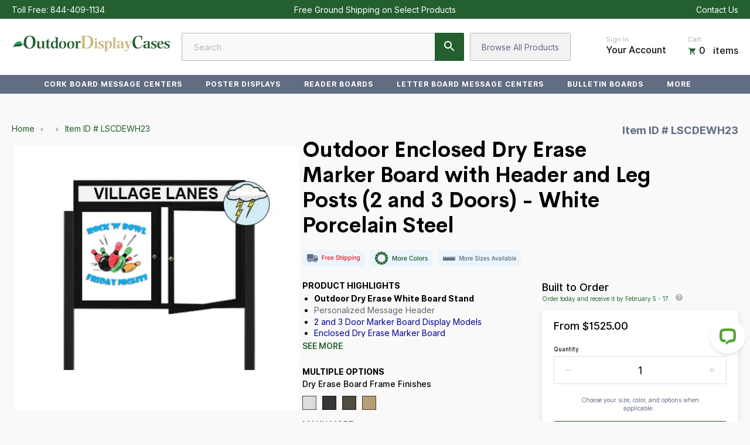

--- FILE ---
content_type: text/html; charset=utf-8
request_url: https://outdoordisplaycases.com/products/outdoor-enclosed-dry-erase-marker-board-with-header-and-leg-posts-2-and-3-doors-white-porcelain-steel
body_size: 63380
content:
<!--
 ___   ___   ________   __       ______
/__/\ /__/\ /_______/\ /_/\     /_____/\
\::\ \\  \ \\::: _  \ \\:\ \    \::::_\/_
 \::\/_\ .\ \\::(_)  \ \\:\ \    \:\/___/\
  \:: ___::\ \\:: __  \ \\:\ \____\:::._\/
   \: \ \\::\ \\:.\ \  \ \\:\/___/\\:\ \
 ___\__\/_\::\/_\__\/\__\/ \_____\/_\_\/  __     __
/__/\ /__/\ /_____/\ /_/\      /_______/\/__/\ /__/\
\::\ \\  \ \\::::_\/_\:\ \     \__.::._\/\ \::\\:.\ \
 \::\/_\ .\ \\:\/___/\\:\ \       \::\ \  \_\::_\:_\/
  \:: ___::\ \\::___\/_\:\ \____  _\::\ \__ _\/__\_\_/\
   \: \ \\::\ \\:\____/\\:\/___/\/__\::\__/\\ \ \ \::\ \
    \__\/ \::\/ \_____\/ \_____\/\________\/ \_\/  \__\/

    www.halfhelix.com
    ¯\_(ツ)_/¯
-->

<!DOCTYPE html>
<html lang="en">
<head>	<meta charset="utf-8" /><meta name="description" content="&quot;SwingCase&quot; Outdoor White Board with Header and Leg Posts (Multiple Doors) is constructed in durable aluminum and built to take on the typical day to day exterior elements; rain, snow, cold or heat.The Enclosed Dry Erase Stand 2 or 3 Door features a Gloss White Magnetic Porcelain Steel Board that you can hand draw grap"><meta property="og:site_name" content="OutdoorDisplayCases">
<meta property="og:url" content="https://outdoordisplaycases.com/products/outdoor-enclosed-dry-erase-marker-board-with-header-and-leg-posts-2-and-3-doors-white-porcelain-steel">
<meta property="og:title" content="Outdoor Enclosed Dry Erase Marker Board with Header and Leg Posts (2 and 3 Doors) - White Porcelain Steel">
<meta property="og:type" content="product">
<meta property="og:description" content="&quot;SwingCase&quot; Outdoor White Board with Header and Leg Posts (Multiple Doors) is constructed in durable aluminum and built to take on the typical day to day exterior elements; rain, snow, cold or heat.The Enclosed Dry Erase Stand 2 or 3 Door features a Gloss White Magnetic Porcelain Steel Board that you can hand draw grap"><meta property="og:price:amount" content="0.00">
  <meta property="og:price:currency" content="USD"><meta property="og:image" content="http://outdoordisplaycases.com/cdn/shop/files/LSCDEWH23new_1200x1200.jpg?v=1743939251"><meta property="og:image" content="http://outdoordisplaycases.com/cdn/shop/files/Outdoor-Enclosed-Dry-Erase-Marker-Board-with-Header-and-Leg-Posts-2-and-3-Doors-White-Porcelain-Steel-275066_888036bb-a095-4685-a8ab-66a5023710ca_1200x1200.jpg?v=1743939252">
<meta property="og:image:secure_url" content="https://outdoordisplaycases.com/cdn/shop/files/LSCDEWH23new_1200x1200.jpg?v=1743939251"><meta property="og:image:secure_url" content="https://outdoordisplaycases.com/cdn/shop/files/Outdoor-Enclosed-Dry-Erase-Marker-Board-with-Header-and-Leg-Posts-2-and-3-Doors-White-Porcelain-Steel-275066_888036bb-a095-4685-a8ab-66a5023710ca_1200x1200.jpg?v=1743939252">
<meta name="twitter:site" content="@SwingFrame"><meta name="twitter:card" content="summary_large_image">
<meta name="twitter:title" content="Outdoor Enclosed Dry Erase Marker Board with Header and Leg Posts (2 and 3 Doors) - White Porcelain Steel">
<meta name="twitter:description" content="&quot;SwingCase&quot; Outdoor White Board with Header and Leg Posts (Multiple Doors) is constructed in durable aluminum and built to take on the typical day to day exterior elements; rain, snow, cold or heat.The Enclosed Dry Erase Stand 2 or 3 Door features a Gloss White Magnetic Porcelain Steel Board that you can hand draw grap">
<link rel="canonical" href="https://outdoordisplaycases.com/products/outdoor-enclosed-dry-erase-marker-board-with-header-and-leg-posts-2-and-3-doors-white-porcelain-steel">
	<meta name="viewport" content="width=device-width,initial-scale=1">

	<title>
	Outdoor Enclosed Dry Erase Markerboard with Header and Leg Posts (2 and 3 Doors) - White Porcelain Steel &ndash; OutdoorDisplayCases
	</title>

	
	  <link rel="shortcut icon" href="//outdoordisplaycases.com/cdn/shop/files/ODC_Favicon_pico.png?v=1614880976" type="image/png" />
	  <link rel="apple-touch-icon-precomposed" href="//outdoordisplaycases.com/cdn/shop/files/ODC_Favicon_57x57.png?v=1614880976" />
	  <link rel="apple-touch-icon-precomposed" href="//outdoordisplaycases.com/cdn/shop/files/ODC_Favicon_114x114.png?v=1614880976" />
	  <link rel="apple-touch-icon-precomposed" href="//outdoordisplaycases.com/cdn/shop/files/ODC_Favicon_72x72.png?v=1614880976" />
	  <link rel="apple-touch-icon-precomposed" href="//outdoordisplaycases.com/cdn/shop/files/ODC_Favicon_144x144.png?v=1614880976" />
	  <link rel="apple-touch-icon-precomposed" href="//outdoordisplaycases.com/cdn/shop/files/ODC_Favicon_60x60.png?v=1614880976" />
	  <link rel="apple-touch-icon-precomposed" href="//outdoordisplaycases.com/cdn/shop/files/ODC_Favicon_120x120.png?v=1614880976" />
	  <link rel="apple-touch-icon-precomposed" href="//outdoordisplaycases.com/cdn/shop/files/ODC_Favicon_76x76.png?v=1614880976" />
	  <link rel="apple-touch-icon-precomposed" href="//outdoordisplaycases.com/cdn/shop/files/ODC_Favicon_152x152.png?v=1614880976" />
	  <link rel="icon" type="image/png" href="//outdoordisplaycases.com/cdn/shop/files/ODC_Favicon_196x196.png?v=1614880976" />
	  <link rel="icon" type="image/png" href="//outdoordisplaycases.com/cdn/shop/files/ODC_Favicon_96x96.png?v=1614880976" />
	  <link rel="icon" type="image/png" href="//outdoordisplaycases.com/cdn/shop/files/ODC_Favicon_32x32.png?v=1614880976" />
	  <link rel="icon" type="image/png" href="//outdoordisplaycases.com/cdn/shop/files/ODC_Favicon_16x16.png?v=1614880976" />
	  <link rel="icon" type="image/png" href="//outdoordisplaycases.com/cdn/shop/files/ODC_Favicon_128x.png?v=1614880976" />
	  <meta name="application-name" content="&nbsp;"/>
	  <meta name="msapplication-TileColor" content="#FFFFFF" />
	  <meta name="msapplication-TileImage" content="//outdoordisplaycases.com/cdn/shop/files/ODC_Favicon_144x144.png?v=1614880976" />
	  <meta name="msapplication-square70x70logo" content="//outdoordisplaycases.com/cdn/shop/files/ODC_Favicon_70x70.png?v=1614880976" />
	  <meta name="msapplication-square150x150logo" content="//outdoordisplaycases.com/cdn/shop/files/ODC_Favicon_150x150.png?v=1614880976" />
	  <meta name="msapplication-wide310x150logo" content="//outdoordisplaycases.com/cdn/shop/files/ODC_Favicon_310x150.png?v=1614880976" />
	  <meta name="msapplication-square310x310logo" content="//outdoordisplaycases.com/cdn/shop/files/ODC_Favicon_310x310.png?v=1614880976" />
	

<script type="application/ld+json" id="eci_prod"></script>
<script>
  var eci_counter = 0;
  var eci_checker = setInterval(function(){
  eci_counter++;
    if(eci_counter >= 30){
      clearInterval(eci_checker);
      }
    if(typeof jQuery == 'function' && jQuery('.price').length >= 1 ){
      clearInterval(eci_checker);        
      var eci_prod_data = {
        "@context": "http://schema.org/",
        "@type": "Product",
        "name": "Outdoor Enclosed Dry Erase Marker Board with Header and Leg Posts (2 and 3 Doors) - White Porcelain Steel",
        "url": "https://outdoordisplaycases.com/products/outdoor-enclosed-dry-erase-marker-board-with-header-and-leg-posts-2-and-3-doors-white-porcelain-steel",
        
        
        "image": [
        
        "//outdoordisplaycases.com/cdn/shop/files/LSCDEWH23new_450x.jpg?v=1743939251",
        
        "//outdoordisplaycases.com/cdn/shop/files/Outdoor-Enclosed-Dry-Erase-Marker-Board-with-Header-and-Leg-Posts-2-and-3-Doors-White-Porcelain-Steel-275066_888036bb-a095-4685-a8ab-66a5023710ca_450x.jpg?v=1743939252",
        
        ],
        
        "description": "\"SwingCase\" Outdoor White Board with Header and Leg Posts (Multiple Doors) is \n\nconstructed in durable aluminum and built to take on the typical day to \n\nday exterior elements; rain, snow, cold or heat.The Enclosed Dry\n\n Erase Stand 2 or 3 Door features a Gloss White Magnetic Porcelain Steel Board that \n\nyou can hand draw graphics or create messages with a variety of \n\ncolorful, eye-catching, standard markers included. Write on Wipe off \n\nyour messages and announcements.Create a Personalized Message HeaderThe\n\n 5\" visible message header panel above the multiple door Marker board \n\ncan present your company name, church, school, restaurant, HOA, \n\norganization, team, product name, event, or any other message. Simple \n\npopular examples: INFORMATION, ANNOUNCEMENTS, EVENTS \u0026amp; ACTIVITIES or\n\n BUILDING DIRECTORY. It's your message to create and be noticed.Your TEXT Header Message Printed FreeWe\n\n offer up to 3\" all caps Black Helvetica Font for your message header \n\npanel. You also have the option to leave the header blank and have it \n\nprinted yourself later. You can also upload a B\/W or color logo or a \n\nmessage in a different font. Call or E-mail for details.Secure, Weatherproof Dry Erase White Board CabinetOur\n\n \"SwingCase outdoor, free standing 2 or three door White board display case with header is ideal for active, \n\nhigh-traffic public areas or workspaces. The aluminum cabinet doors are \n\nmounted to full length piano hinge and secured with a front cam-Lock \n\nyour creative messages and announcements.The exterior marker board display stand (multiple doors) also features break-resistant \n\nclear acrylic windows, condensation-reducing bottom cabinet weep holes \n\nand moisture-blocking silicone sealant.    Outdoor White Board with Header and Legs 2 \u0026amp; 3 Door                         Designed and Built In AmericaDurable Aluminum Cabinet in 4 FinishesGet\n\n just the right look for your outdoor location with 4 popular metal \n\nframed finishes: Satin Silver, Black, Bronze and Gold. Enclosed Black Dry Erase Display Boards are also availableOutdoor Dry Erase Multiple Door Display Boards with Header - 38 SizesThese locking outside marker board display cases with header meet wide-ranging changeable message board applications and come in 38 standard sizes: Popular Sizes Include 2 Door 42x32, 2 Door 48x36, 2 Door 60x36, 3 Door 72x36 and 3 Door 72x48Custom Marker Board Sizes: 1 Door, 2 Door and 3 DoorOur wall mount and standing dry erase board displays with personal message headers; WhiteBoards and  BlackBoards, are designed and built in the USA. That means an enclosed outdoor display marker board in white or black \n\nmagnetic porcelain steel, with or without light or header, can be made \n\nto your meet your size requirements. Call or E-Mail for more info or quote.View All Sizes \u0026amp; Styles Enclosed Dry Erase Boards White \/ Black Marker Boards Outdoor \u0026amp; Indoor\n",
        
        "sku": "LSCDEWH23",
        
        "brand": {
          "@type": "Brand",
          "name": "United Visual Products"
        },
        "offers": {
          "@type" : "Offer",
          "availability" : "http://schema.org/InStock",
          "price" : "0",
          "priceCurrency" : "USD",
          "url" : "https://outdoordisplaycases.com/products/outdoor-enclosed-dry-erase-marker-board-with-header-and-leg-posts-2-and-3-doors-white-porcelain-steel"
        }
      };

      console.log(jQuery('.price').text().replace('$',''));
      eci_prod_data.offers.price = jQuery('.price').text().replace('$','');
      jQuery('#eci_prod').text(JSON.stringify(eci_prod_data));
    }
  }, 50);

</script>
	

<script type="application/ld+json">
{
	"@context": "http://schema.org",
	"@type": "Organization",
	"name": "OutdoorDisplayCases",
	
	"sameAs": [
		"https://twitter.com/SwingFrame",
		"https://www.facebook.com/Displays4Sale",
		"https://www.pinterest.com/Displays4Sale/",
		"",
		"",
		"",
		"https://www.youtube.com/user/SwingFrames",
		""
	],
	"url": "https://outdoordisplaycases.com"
}
</script>



<link href="//outdoordisplaycases.com/cdn/shop/t/12/assets/bundle.css?v=136345038112688432091743617239" rel="stylesheet" type="text/css" media="all" />
  


	<link href="//outdoordisplaycases.com/cdn/shop/t/12/assets/color-variable.scss.css?v=182420444043584464771743616814" rel="stylesheet" type="text/css" media="all" /><script>window.performance && window.performance.mark && window.performance.mark('shopify.content_for_header.start');</script><meta id="shopify-digital-wallet" name="shopify-digital-wallet" content="/32045072443/digital_wallets/dialog">
<meta name="shopify-checkout-api-token" content="31371fba10a268ec042fadead5ba551c">
<meta id="in-context-paypal-metadata" data-shop-id="32045072443" data-venmo-supported="true" data-environment="production" data-locale="en_US" data-paypal-v4="true" data-currency="USD">
<link rel="alternate" type="application/json+oembed" href="https://outdoordisplaycases.com/products/outdoor-enclosed-dry-erase-marker-board-with-header-and-leg-posts-2-and-3-doors-white-porcelain-steel.oembed">
<script async="async" src="/checkouts/internal/preloads.js?locale=en-US"></script>
<link rel="preconnect" href="https://shop.app" crossorigin="anonymous">
<script async="async" src="https://shop.app/checkouts/internal/preloads.js?locale=en-US&shop_id=32045072443" crossorigin="anonymous"></script>
<script id="apple-pay-shop-capabilities" type="application/json">{"shopId":32045072443,"countryCode":"US","currencyCode":"USD","merchantCapabilities":["supports3DS"],"merchantId":"gid:\/\/shopify\/Shop\/32045072443","merchantName":"OutdoorDisplayCases","requiredBillingContactFields":["postalAddress","email","phone"],"requiredShippingContactFields":["postalAddress","email","phone"],"shippingType":"shipping","supportedNetworks":["visa","masterCard","amex","discover","elo","jcb"],"total":{"type":"pending","label":"OutdoorDisplayCases","amount":"1.00"},"shopifyPaymentsEnabled":true,"supportsSubscriptions":true}</script>
<script id="shopify-features" type="application/json">{"accessToken":"31371fba10a268ec042fadead5ba551c","betas":["rich-media-storefront-analytics"],"domain":"outdoordisplaycases.com","predictiveSearch":true,"shopId":32045072443,"locale":"en"}</script>
<script>var Shopify = Shopify || {};
Shopify.shop = "outdoordisplaycases.myshopify.com";
Shopify.locale = "en";
Shopify.currency = {"active":"USD","rate":"1.0"};
Shopify.country = "US";
Shopify.theme = {"name":"Klaviyo Footer Code","id":129814822971,"schema_name":"Exo","schema_version":"1.0.0","theme_store_id":null,"role":"main"};
Shopify.theme.handle = "null";
Shopify.theme.style = {"id":null,"handle":null};
Shopify.cdnHost = "outdoordisplaycases.com/cdn";
Shopify.routes = Shopify.routes || {};
Shopify.routes.root = "/";</script>
<script type="module">!function(o){(o.Shopify=o.Shopify||{}).modules=!0}(window);</script>
<script>!function(o){function n(){var o=[];function n(){o.push(Array.prototype.slice.apply(arguments))}return n.q=o,n}var t=o.Shopify=o.Shopify||{};t.loadFeatures=n(),t.autoloadFeatures=n()}(window);</script>
<script>
  window.ShopifyPay = window.ShopifyPay || {};
  window.ShopifyPay.apiHost = "shop.app\/pay";
  window.ShopifyPay.redirectState = null;
</script>
<script id="shop-js-analytics" type="application/json">{"pageType":"product"}</script>
<script defer="defer" async type="module" src="//outdoordisplaycases.com/cdn/shopifycloud/shop-js/modules/v2/client.init-shop-cart-sync_BdyHc3Nr.en.esm.js"></script>
<script defer="defer" async type="module" src="//outdoordisplaycases.com/cdn/shopifycloud/shop-js/modules/v2/chunk.common_Daul8nwZ.esm.js"></script>
<script type="module">
  await import("//outdoordisplaycases.com/cdn/shopifycloud/shop-js/modules/v2/client.init-shop-cart-sync_BdyHc3Nr.en.esm.js");
await import("//outdoordisplaycases.com/cdn/shopifycloud/shop-js/modules/v2/chunk.common_Daul8nwZ.esm.js");

  window.Shopify.SignInWithShop?.initShopCartSync?.({"fedCMEnabled":true,"windoidEnabled":true});

</script>
<script>
  window.Shopify = window.Shopify || {};
  if (!window.Shopify.featureAssets) window.Shopify.featureAssets = {};
  window.Shopify.featureAssets['shop-js'] = {"shop-cart-sync":["modules/v2/client.shop-cart-sync_QYOiDySF.en.esm.js","modules/v2/chunk.common_Daul8nwZ.esm.js"],"init-fed-cm":["modules/v2/client.init-fed-cm_DchLp9rc.en.esm.js","modules/v2/chunk.common_Daul8nwZ.esm.js"],"shop-button":["modules/v2/client.shop-button_OV7bAJc5.en.esm.js","modules/v2/chunk.common_Daul8nwZ.esm.js"],"init-windoid":["modules/v2/client.init-windoid_DwxFKQ8e.en.esm.js","modules/v2/chunk.common_Daul8nwZ.esm.js"],"shop-cash-offers":["modules/v2/client.shop-cash-offers_DWtL6Bq3.en.esm.js","modules/v2/chunk.common_Daul8nwZ.esm.js","modules/v2/chunk.modal_CQq8HTM6.esm.js"],"shop-toast-manager":["modules/v2/client.shop-toast-manager_CX9r1SjA.en.esm.js","modules/v2/chunk.common_Daul8nwZ.esm.js"],"init-shop-email-lookup-coordinator":["modules/v2/client.init-shop-email-lookup-coordinator_UhKnw74l.en.esm.js","modules/v2/chunk.common_Daul8nwZ.esm.js"],"pay-button":["modules/v2/client.pay-button_DzxNnLDY.en.esm.js","modules/v2/chunk.common_Daul8nwZ.esm.js"],"avatar":["modules/v2/client.avatar_BTnouDA3.en.esm.js"],"init-shop-cart-sync":["modules/v2/client.init-shop-cart-sync_BdyHc3Nr.en.esm.js","modules/v2/chunk.common_Daul8nwZ.esm.js"],"shop-login-button":["modules/v2/client.shop-login-button_D8B466_1.en.esm.js","modules/v2/chunk.common_Daul8nwZ.esm.js","modules/v2/chunk.modal_CQq8HTM6.esm.js"],"init-customer-accounts-sign-up":["modules/v2/client.init-customer-accounts-sign-up_C8fpPm4i.en.esm.js","modules/v2/client.shop-login-button_D8B466_1.en.esm.js","modules/v2/chunk.common_Daul8nwZ.esm.js","modules/v2/chunk.modal_CQq8HTM6.esm.js"],"init-shop-for-new-customer-accounts":["modules/v2/client.init-shop-for-new-customer-accounts_CVTO0Ztu.en.esm.js","modules/v2/client.shop-login-button_D8B466_1.en.esm.js","modules/v2/chunk.common_Daul8nwZ.esm.js","modules/v2/chunk.modal_CQq8HTM6.esm.js"],"init-customer-accounts":["modules/v2/client.init-customer-accounts_dRgKMfrE.en.esm.js","modules/v2/client.shop-login-button_D8B466_1.en.esm.js","modules/v2/chunk.common_Daul8nwZ.esm.js","modules/v2/chunk.modal_CQq8HTM6.esm.js"],"shop-follow-button":["modules/v2/client.shop-follow-button_CkZpjEct.en.esm.js","modules/v2/chunk.common_Daul8nwZ.esm.js","modules/v2/chunk.modal_CQq8HTM6.esm.js"],"lead-capture":["modules/v2/client.lead-capture_BntHBhfp.en.esm.js","modules/v2/chunk.common_Daul8nwZ.esm.js","modules/v2/chunk.modal_CQq8HTM6.esm.js"],"checkout-modal":["modules/v2/client.checkout-modal_CfxcYbTm.en.esm.js","modules/v2/chunk.common_Daul8nwZ.esm.js","modules/v2/chunk.modal_CQq8HTM6.esm.js"],"shop-login":["modules/v2/client.shop-login_Da4GZ2H6.en.esm.js","modules/v2/chunk.common_Daul8nwZ.esm.js","modules/v2/chunk.modal_CQq8HTM6.esm.js"],"payment-terms":["modules/v2/client.payment-terms_MV4M3zvL.en.esm.js","modules/v2/chunk.common_Daul8nwZ.esm.js","modules/v2/chunk.modal_CQq8HTM6.esm.js"]};
</script>
<script>(function() {
  var isLoaded = false;
  function asyncLoad() {
    if (isLoaded) return;
    isLoaded = true;
    var urls = ["https:\/\/shopify.livechatinc.com\/api\/v2\/script\/2e210ccc-f566-47d6-8f8b-a05de6b6f1c4\/widget.js?shop=outdoordisplaycases.myshopify.com"];
    for (var i = 0; i < urls.length; i++) {
      var s = document.createElement('script');
      s.type = 'text/javascript';
      s.async = true;
      s.src = urls[i];
      var x = document.getElementsByTagName('script')[0];
      x.parentNode.insertBefore(s, x);
    }
  };
  if(window.attachEvent) {
    window.attachEvent('onload', asyncLoad);
  } else {
    window.addEventListener('load', asyncLoad, false);
  }
})();</script>
<script id="__st">var __st={"a":32045072443,"offset":-18000,"reqid":"58d18da7-bb22-42b5-8716-53ded89c3d68-1769019169","pageurl":"outdoordisplaycases.com\/products\/outdoor-enclosed-dry-erase-marker-board-with-header-and-leg-posts-2-and-3-doors-white-porcelain-steel","u":"378063f08f2e","p":"product","rtyp":"product","rid":5067808997435};</script>
<script>window.ShopifyPaypalV4VisibilityTracking = true;</script>
<script id="captcha-bootstrap">!function(){'use strict';const t='contact',e='account',n='new_comment',o=[[t,t],['blogs',n],['comments',n],[t,'customer']],c=[[e,'customer_login'],[e,'guest_login'],[e,'recover_customer_password'],[e,'create_customer']],r=t=>t.map((([t,e])=>`form[action*='/${t}']:not([data-nocaptcha='true']) input[name='form_type'][value='${e}']`)).join(','),a=t=>()=>t?[...document.querySelectorAll(t)].map((t=>t.form)):[];function s(){const t=[...o],e=r(t);return a(e)}const i='password',u='form_key',d=['recaptcha-v3-token','g-recaptcha-response','h-captcha-response',i],f=()=>{try{return window.sessionStorage}catch{return}},m='__shopify_v',_=t=>t.elements[u];function p(t,e,n=!1){try{const o=window.sessionStorage,c=JSON.parse(o.getItem(e)),{data:r}=function(t){const{data:e,action:n}=t;return t[m]||n?{data:e,action:n}:{data:t,action:n}}(c);for(const[e,n]of Object.entries(r))t.elements[e]&&(t.elements[e].value=n);n&&o.removeItem(e)}catch(o){console.error('form repopulation failed',{error:o})}}const l='form_type',E='cptcha';function T(t){t.dataset[E]=!0}const w=window,h=w.document,L='Shopify',v='ce_forms',y='captcha';let A=!1;((t,e)=>{const n=(g='f06e6c50-85a8-45c8-87d0-21a2b65856fe',I='https://cdn.shopify.com/shopifycloud/storefront-forms-hcaptcha/ce_storefront_forms_captcha_hcaptcha.v1.5.2.iife.js',D={infoText:'Protected by hCaptcha',privacyText:'Privacy',termsText:'Terms'},(t,e,n)=>{const o=w[L][v],c=o.bindForm;if(c)return c(t,g,e,D).then(n);var r;o.q.push([[t,g,e,D],n]),r=I,A||(h.body.append(Object.assign(h.createElement('script'),{id:'captcha-provider',async:!0,src:r})),A=!0)});var g,I,D;w[L]=w[L]||{},w[L][v]=w[L][v]||{},w[L][v].q=[],w[L][y]=w[L][y]||{},w[L][y].protect=function(t,e){n(t,void 0,e),T(t)},Object.freeze(w[L][y]),function(t,e,n,w,h,L){const[v,y,A,g]=function(t,e,n){const i=e?o:[],u=t?c:[],d=[...i,...u],f=r(d),m=r(i),_=r(d.filter((([t,e])=>n.includes(e))));return[a(f),a(m),a(_),s()]}(w,h,L),I=t=>{const e=t.target;return e instanceof HTMLFormElement?e:e&&e.form},D=t=>v().includes(t);t.addEventListener('submit',(t=>{const e=I(t);if(!e)return;const n=D(e)&&!e.dataset.hcaptchaBound&&!e.dataset.recaptchaBound,o=_(e),c=g().includes(e)&&(!o||!o.value);(n||c)&&t.preventDefault(),c&&!n&&(function(t){try{if(!f())return;!function(t){const e=f();if(!e)return;const n=_(t);if(!n)return;const o=n.value;o&&e.removeItem(o)}(t);const e=Array.from(Array(32),(()=>Math.random().toString(36)[2])).join('');!function(t,e){_(t)||t.append(Object.assign(document.createElement('input'),{type:'hidden',name:u})),t.elements[u].value=e}(t,e),function(t,e){const n=f();if(!n)return;const o=[...t.querySelectorAll(`input[type='${i}']`)].map((({name:t})=>t)),c=[...d,...o],r={};for(const[a,s]of new FormData(t).entries())c.includes(a)||(r[a]=s);n.setItem(e,JSON.stringify({[m]:1,action:t.action,data:r}))}(t,e)}catch(e){console.error('failed to persist form',e)}}(e),e.submit())}));const S=(t,e)=>{t&&!t.dataset[E]&&(n(t,e.some((e=>e===t))),T(t))};for(const o of['focusin','change'])t.addEventListener(o,(t=>{const e=I(t);D(e)&&S(e,y())}));const B=e.get('form_key'),M=e.get(l),P=B&&M;t.addEventListener('DOMContentLoaded',(()=>{const t=y();if(P)for(const e of t)e.elements[l].value===M&&p(e,B);[...new Set([...A(),...v().filter((t=>'true'===t.dataset.shopifyCaptcha))])].forEach((e=>S(e,t)))}))}(h,new URLSearchParams(w.location.search),n,t,e,['guest_login'])})(!0,!0)}();</script>
<script integrity="sha256-4kQ18oKyAcykRKYeNunJcIwy7WH5gtpwJnB7kiuLZ1E=" data-source-attribution="shopify.loadfeatures" defer="defer" src="//outdoordisplaycases.com/cdn/shopifycloud/storefront/assets/storefront/load_feature-a0a9edcb.js" crossorigin="anonymous"></script>
<script crossorigin="anonymous" defer="defer" src="//outdoordisplaycases.com/cdn/shopifycloud/storefront/assets/shopify_pay/storefront-65b4c6d7.js?v=20250812"></script>
<script data-source-attribution="shopify.dynamic_checkout.dynamic.init">var Shopify=Shopify||{};Shopify.PaymentButton=Shopify.PaymentButton||{isStorefrontPortableWallets:!0,init:function(){window.Shopify.PaymentButton.init=function(){};var t=document.createElement("script");t.src="https://outdoordisplaycases.com/cdn/shopifycloud/portable-wallets/latest/portable-wallets.en.js",t.type="module",document.head.appendChild(t)}};
</script>
<script data-source-attribution="shopify.dynamic_checkout.buyer_consent">
  function portableWalletsHideBuyerConsent(e){var t=document.getElementById("shopify-buyer-consent"),n=document.getElementById("shopify-subscription-policy-button");t&&n&&(t.classList.add("hidden"),t.setAttribute("aria-hidden","true"),n.removeEventListener("click",e))}function portableWalletsShowBuyerConsent(e){var t=document.getElementById("shopify-buyer-consent"),n=document.getElementById("shopify-subscription-policy-button");t&&n&&(t.classList.remove("hidden"),t.removeAttribute("aria-hidden"),n.addEventListener("click",e))}window.Shopify?.PaymentButton&&(window.Shopify.PaymentButton.hideBuyerConsent=portableWalletsHideBuyerConsent,window.Shopify.PaymentButton.showBuyerConsent=portableWalletsShowBuyerConsent);
</script>
<script data-source-attribution="shopify.dynamic_checkout.cart.bootstrap">document.addEventListener("DOMContentLoaded",(function(){function t(){return document.querySelector("shopify-accelerated-checkout-cart, shopify-accelerated-checkout")}if(t())Shopify.PaymentButton.init();else{new MutationObserver((function(e,n){t()&&(Shopify.PaymentButton.init(),n.disconnect())})).observe(document.body,{childList:!0,subtree:!0})}}));
</script>
<script id='scb4127' type='text/javascript' async='' src='https://outdoordisplaycases.com/cdn/shopifycloud/privacy-banner/storefront-banner.js'></script><link id="shopify-accelerated-checkout-styles" rel="stylesheet" media="screen" href="https://outdoordisplaycases.com/cdn/shopifycloud/portable-wallets/latest/accelerated-checkout-backwards-compat.css" crossorigin="anonymous">
<style id="shopify-accelerated-checkout-cart">
        #shopify-buyer-consent {
  margin-top: 1em;
  display: inline-block;
  width: 100%;
}

#shopify-buyer-consent.hidden {
  display: none;
}

#shopify-subscription-policy-button {
  background: none;
  border: none;
  padding: 0;
  text-decoration: underline;
  font-size: inherit;
  cursor: pointer;
}

#shopify-subscription-policy-button::before {
  box-shadow: none;
}

      </style>

<script>window.performance && window.performance.mark && window.performance.mark('shopify.content_for_header.end');</script>
  	<link href="https://display4sale-order-app.herokuapp.com/frontend/assets/css/app.css" rel="stylesheet" type="text/css" media="all" />
    <script>
		window.D4S_TOKEN = "4f3242dc-5732-469e-baf0-3169ca8b88bb"
		window.PAGEDETECT = 'other'
		window.PRODUCT_ID = 'empty'
		window.DRAFT_ORDER_ID = 'empty'
	</script>
<!--begin-bc-sf-filter-css-->
  
<!--end-bc-sf-filter-css-->


	
<script type="text/javascript">
  function initAppmate(Appmate){
    window.wkManager = Object.assign(Appmate, window.wkManager);
    Appmate.wk.on({
      'click .wk-variant-link': eventHandler(function(){
        var id = Appmate.wk.$(this).closest('[data-wk-item]').attr("data-wk-item");
        var href = this.href;
        var product = Appmate.wk.getItem(id).then(function(product){
          var variant = product.selected_or_first_available_variant || {};
          sendTracking({
            hitType: 'event',
            eventCategory: 'Wishlist',
            eventAction: 'WK Clicked Product',
            eventLabel: 'Wishlist King',
            hitCallback: function() {
              document.location = href;
            }
          }, {
            id: variant.sku || variant.id,
            name: product.title,
            category: product.type,
            brand: product.vendor,
            variant: variant.title,
          }, {
            list: "" || undefined
          });
        })
      }),
      /*'click [data-wk-add-product]': eventHandler(function(){
        var productId = this.getAttribute('data-wk-add-product');
        var select = Appmate.wk.$(this).parents('form').find('select[name="id"]');
        var variantId = select.length ? select.val() : undefined;
        Appmate.wk.addProduct(productId, variantId).then(function(product) {
          window.setWishlistState("remove");
          var variant = product.selected_or_first_available_variant || {};
          sendTracking({
            hitType: 'event',
            eventCategory: 'Wishlist',
            eventAction: 'WK Added Product',
            eventLabel: 'Wishlist King',
          }, {
            id: variant.sku || variant.id,
            name: product.title,
            category: product.type,
            brand: product.vendor,
            variant: variant.title,
          }, {
            list: "" || undefined
          });
        });
      }),
      'click [data-wk-remove-product]': eventHandler(function(){
        var productId = this.getAttribute('data-wk-remove-product');
        Appmate.wk.removeProduct(productId).then(function(product) {
          window.setWishlistState("add");
          var variant = product.selected_or_first_available_variant || {};
          sendTracking({
            hitType: 'event',
            eventCategory: 'Wishlist',
            eventAction: 'WK Removed Product',
            eventLabel: 'Wishlist King',
          }, {
            id: variant.sku || variant.id,
            name: product.title,
            category: product.type,
            brand: product.vendor,
            variant: variant.title,
          }, {
            list: "" || undefined
          });
        });
      }),*/
      'click [data-wk-mini-product]': eventHandler(function(){
        if(window.logged_in != null) {
          var productId = this.getAttribute('data-wk-mini-product');
          var wk_type = window.getMiniWishlistState(productId);
          if(!wk_type) {
            var select = Appmate.wk.$(this).parents('form').find('select[name="id"]');
            var variantId = select.length ? select.val() : undefined;
            Appmate.wk.addProduct(productId, variantId).then(function(product) {
              window.setMiniWishlistState(productId, true);
              var variant = product.selected_or_first_available_variant || {};
              sendTracking({
                hitType: 'event',
                eventCategory: 'Wishlist',
                eventAction: 'WK Added Product',
                eventLabel: 'Wishlist King',
              }, {
                id: variant.sku || variant.id,
                name: product.title,
                category: product.type,
                brand: product.vendor,
                variant: variant.title,
              }, {
                list: "" || undefined
              });
            });
          } else{
            Appmate.wk.removeProduct(productId).then(function(product) {
              window.setMiniWishlistState(productId, false);
              var variant = product.selected_or_first_available_variant || {};
              sendTracking({
                hitType: 'event',
                eventCategory: 'Wishlist',
                eventAction: 'WK Removed Product',
                eventLabel: 'Wishlist King',
              }, {
                id: variant.sku || variant.id,
                name: product.title,
                category: product.type,
                brand: product.vendor,
                variant: variant.title,
              }, {
                list: "" || undefined
              });
            });
          }
        } else {
          alert("Please login to the store for wishlist!");
        }
      }),
      'click [data-wk-product]': eventHandler(function(){
        if(window.logged_in != null) {
          var wk_type = window.getWishlistState();
          if(!wk_type) {
            var productId = this.getAttribute('data-wk-product');
            var select = Appmate.wk.$(this).parents('form').find('select[name="id"]');
            var variantId = select.length ? select.val() : undefined;
            Appmate.wk.addProduct(productId, variantId).then(function(product) {
              window.setWishlistState(true);
              var variant = product.selected_or_first_available_variant || {};
              sendTracking({
                hitType: 'event',
                eventCategory: 'Wishlist',
                eventAction: 'WK Added Product',
                eventLabel: 'Wishlist King',
              }, {
                id: variant.sku || variant.id,
                name: product.title,
                category: product.type,
                brand: product.vendor,
                variant: variant.title,
              }, {
                list: "" || undefined
              });
            });
          } else{
            var productId = this.getAttribute('data-wk-product');
            Appmate.wk.removeProduct(productId).then(function(product) {
              window.setWishlistState(false);
              var variant = product.selected_or_first_available_variant || {};
              sendTracking({
                hitType: 'event',
                eventCategory: 'Wishlist',
                eventAction: 'WK Removed Product',
                eventLabel: 'Wishlist King',
              }, {
                id: variant.sku || variant.id,
                name: product.title,
                category: product.type,
                brand: product.vendor,
                variant: variant.title,
              }, {
                list: "" || undefined
              });
            });
          }
        } else {
          alert("Please login to the store for wishlist!");
        }
      }),
      'click [data-wk-remove-item]': eventHandler(function(){
        var itemId = this.getAttribute('data-wk-remove-item');
        fadeOrNot(this, function() {
          Appmate.wk.removeItem(itemId).then(function(product){
            var variant = product.selected_or_first_available_variant || {};
            sendTracking({
              hitType: 'event',
              eventCategory: 'Wishlist',
              eventAction: 'WK Removed Product',
              eventLabel: 'Wishlist King',
            }, {
              id: variant.sku || variant.id,
              name: product.title,
              category: product.type,
              brand: product.vendor,
              variant: variant.title,
            }, {
              list: "" || undefined
            });
          });
        });
      }),
      'click [data-wk-clear-wishlist]': eventHandler(function(){
        var wishlistId = this.getAttribute('data-wk-clear-wishlist');
        Appmate.wk.clear(wishlistId).then(function() {
          sendTracking({
            hitType: 'event',
            eventCategory: 'Wishlist',
            eventAction: 'WK Cleared Wishlist',
            eventLabel: 'Wishlist King',
          });
        });
      }),
      'click [data-wk-share]': eventHandler(function(){
        var params = {
          wkShareService: this.getAttribute("data-wk-share-service"),
          wkShare: this.getAttribute("data-wk-share"),
          wkShareImage: this.getAttribute("data-wk-share-image")
        };
        var shareLink = Appmate.wk.getShareLink(params);

        sendTracking({
          hitType: 'event',
          eventCategory: 'Wishlist',
          eventAction: 'WK Shared Wishlist (' + params.wkShareService + ')',
          eventLabel: 'Wishlist King',
        });

        switch (params.wkShareService) {
          case 'link':
            Appmate.wk.$('#wk-share-link-text').addClass('wk-visible').find('.wk-text').html(shareLink);
            var copyButton = Appmate.wk.$('#wk-share-link-text .wk-clipboard');
            var copyText = copyButton.html();
            var clipboard = Appmate.wk.clipboard(copyButton[0]);
            clipboard.on('success', function(e) {
              copyButton.html('copied');
              setTimeout(function(){
                copyButton.html(copyText);
              }, 2000);
            });
            break;
          case 'email':
            window.location.href = shareLink;
            break;
          case 'contact':
            var contactUrl = '/pages/contact';
            var message = 'Here is the link to my list:\n' + shareLink;
            window.location.href=contactUrl + '?message=' + encodeURIComponent(message);
            break;
          default:
            window.open(
              shareLink,
              'wishlist_share',
              'height=590, width=770, toolbar=no, menubar=no, scrollbars=no, resizable=no, location=no, directories=no, status=no'
            );
        }
      }),
      'click [data-wk-move-to-cart]': eventHandler(function(){
        var $elem = Appmate.wk.$(this);
        $form = $elem.parents('form');
        $elem.prop("disabled", true);

        var item = this.getAttribute('data-wk-move-to-cart');
        var formData = $form.serialize();

        fadeOrNot(this, function(){
          Appmate.wk
          .moveToCart(item, formData)
          .then(function(product){
            $elem.prop("disabled", false);

            var variant = product.selected_or_first_available_variant || {};
            sendTracking({
              hitType: 'event',
              eventCategory: 'Wishlist',
              eventAction: 'WK Added to Cart',
              eventLabel: 'Wishlist King',
              hitCallback: function() {
                window.scrollTo(0, 0);
                location.reload();
              }
            }, {
              id: variant.sku || variant.id,
              name: product.title,
              category: product.type,
              brand: product.vendor,
              variant: variant.title,
              price: variant.price,
              quantity: 1,
            }, {
              list: "" || undefined
            });
          });
        });
      }),
      'render .wk-option-select': function(elem){
        appmateOptionSelect(elem);
      },
      'login-required': function (intent) {
        var redirect = {
          path: window.location.pathname,
          intent: intent
        };
        window.location = '/account/login?wk-redirect=' + encodeURIComponent(JSON.stringify(redirect));
      },
      'render .swiper-container': function (elem) {
        // initSlider()
      },
      'ready': function () {
        // Appmate.wk.$(document).ready(initSlider);
        fillContactForm();

        var redirect = Appmate.wk.getQueryParam('wk-redirect');
        if (redirect) {
          Appmate.wk.addLoginRedirect(Appmate.wk.$('#customer_login'), JSON.parse(redirect));
        }
        var intent = Appmate.wk.getQueryParam('wk-intent');
        if (intent) {
          intent = JSON.parse(intent);
          switch (intent.action) {
            case 'addProduct':
              Appmate.wk.addProduct(intent.product, intent.variant)
              break;
            default:
              console.warn('Wishlist King: Intent not implemented', intent)
          }
          if (window.history && window.history.pushState) {
            history.pushState(null, null, window.location.pathname);
          }
        }
      }
    });

    Appmate.init({
      shop: {
        domain: 'outdoordisplaycases.com'
      },
      session: {
        customer: ''
      },
      globals: {
        settings: {
          app_wk_icon: 'heart',
          app_wk_share_position: 'top',
          app_wk_products_per_row: 4
        },
        customer: '',
        customer_accounts_enabled: true,
      },
      wishlist: {
        loginRequired: false,
        handle: "/pages/wishlist",
        proxyHandle: "/a/wk",
        share: {
          handle: "/pages/shared-wishlist",
          title: 'My Wishlist',
          description: 'Check out some of my favorite things @ OutdoorDisplayCases.',
          imageTitle: 'OutdoorDisplayCases',
          hashTags: 'wishlist',
          twitterUser: false // will be used with via
        }
      }
    });

    function sendTracking(event, product, action) {
      if (typeof fbq === 'function') {
        switch (event.eventAction) {
          case "WK Added Product":
            fbq('track', 'AddToWishlist', {
              value: product.price,
              currency: 'USD'
            });
            break;
        }
      }
      if (typeof ga === 'function') {
        if (product) {
          ga('ec:addProduct', product);
        }

        if (action) {
          ga('ec:setAction', 'click', action);
        }

        if (event) {
          ga('send', event);
        }

        if (!ga.loaded) {
          event && event.hitCallback && event.hitCallback()
        }
      } else {
        event && event.hitCallback && event.hitCallback()
      }
    }

    function initSlider () {
      if (typeof Swiper !== 'undefined') {
        var mySwiper = new Swiper ('.swiper-container', {
          direction: 'horizontal',
          loop: false,
          pagination: '.swiper-pagination',
          nextButton: '.swiper-button-next',
          prevButton: '.swiper-button-prev',
          spaceBetween: 20,
          slidesPerView: 4,
          breakpoints: {
            380: {
              slidesPerView: 1,
              spaceBetween: 0,
            },
            480: {
              slidesPerView: 2,
              spaceBetween: 20,
            }
          }
        })
      }
    }

    function fillContactForm() {
      document.addEventListener('DOMContentLoaded', fillContactForm)
      if (document.getElementById('contact_form')) {
        var message = Appmate.wk.getQueryParam('message');
        var bodyElement = document.querySelector("#contact_form textarea[name='contact[body]']");
        if (bodyElement && message) {
          bodyElement.value = message;
        }
      }
    }

    function eventHandler (callback) {
      return function (event) {
        if (typeof callback === 'function') {
          callback.call(this, event)
        }
        if (event) {
          event.preventDefault();
          event.stopPropagation();
        }
      }
    }

    function fadeOrNot(elem, callback){
      if (typeof $ !== "function") {
        callback();
        return;
      }
      var $elem = $(elem);
  	  if ($elem.parents('.wk-fadeout').length) {
        $elem.parents('.wk-fadeout').fadeOut(callback);
      } else {
        callback();
      }
    }
  }
</script>



<script
  id="wishlist-icon-filled"
  data="wishlist"
  type="text/x-template"
  app="wishlist-king"
>
  {% if settings.app_wk_icon == "heart" %}
    <svg version='1.1' xmlns='https://www.w3.org/2000/svg' width='64' height='64' viewBox='0 0 64 64'>
      <path d='M47.199 4c-6.727 0-12.516 5.472-15.198 11.188-2.684-5.715-8.474-11.188-15.201-11.188-9.274 0-16.8 7.527-16.8 16.802 0 18.865 19.031 23.812 32.001 42.464 12.26-18.536 31.999-24.2 31.999-42.464 0-9.274-7.527-16.802-16.801-16.802z' fill='#000'></path>
    </svg>
  {% elsif settings.app_wk_icon == "star" %}
    <svg version='1.1' xmlns='https://www.w3.org/2000/svg' width='64' height='60.9' viewBox='0 0 64 64'>
      <path d='M63.92,23.25a1.5,1.5,0,0,0-1.39-1H40.3L33.39,1.08A1.5,1.5,0,0,0,32,0h0a1.49,1.49,0,0,0-1.39,1L23.7,22.22H1.47a1.49,1.49,0,0,0-1.39,1A1.39,1.39,0,0,0,.6,24.85l18,13L11.65,59a1.39,1.39,0,0,0,.51,1.61,1.47,1.47,0,0,0,.88.3,1.29,1.29,0,0,0,.88-0.3l18-13.08L50,60.68a1.55,1.55,0,0,0,1.76,0,1.39,1.39,0,0,0,.51-1.61l-6.9-21.14,18-13A1.45,1.45,0,0,0,63.92,23.25Z' fill='#be8508'></path>
    </svg>
  {% endif %}
</script>

<script
  id="wishlist-icon-empty"
  data="wishlist"
  type="text/x-template"
  app="wishlist-king"
>
  {% if settings.app_wk_icon == "heart" %}
    <svg version='1.1' xmlns='https://www.w3.org/2000/svg' width='64px' height='60.833px' viewBox='0 0 64 60.833'>
      <path stroke='#000' stroke-width='5' stroke-miterlimit='10' fill-opacity='0' d='M45.684,2.654c-6.057,0-11.27,4.927-13.684,10.073 c-2.417-5.145-7.63-10.073-13.687-10.073c-8.349,0-15.125,6.776-15.125,15.127c0,16.983,17.134,21.438,28.812,38.231 c11.038-16.688,28.811-21.787,28.811-38.231C60.811,9.431,54.033,2.654,45.684,2.654z'/>
    </svg>
  {% elsif settings.app_wk_icon == "star" %}
    <svg version='1.1' xmlns='https://www.w3.org/2000/svg' width='64' height='60.9' viewBox='0 0 64 64'>
      <path d='M63.92,23.25a1.5,1.5,0,0,0-1.39-1H40.3L33.39,1.08A1.5,1.5,0,0,0,32,0h0a1.49,1.49,0,0,0-1.39,1L23.7,22.22H1.47a1.49,1.49,0,0,0-1.39,1A1.39,1.39,0,0,0,.6,24.85l18,13L11.65,59a1.39,1.39,0,0,0,.51,1.61,1.47,1.47,0,0,0,.88.3,1.29,1.29,0,0,0,.88-0.3l18-13.08L50,60.68a1.55,1.55,0,0,0,1.76,0,1.39,1.39,0,0,0,.51-1.61l-6.9-21.14,18-13A1.45,1.45,0,0,0,63.92,23.25ZM42.75,36.18a1.39,1.39,0,0,0-.51,1.61l5.81,18L32.85,44.69a1.41,1.41,0,0,0-1.67,0L15.92,55.74l5.81-18a1.39,1.39,0,0,0-.51-1.61L6,25.12H24.7a1.49,1.49,0,0,0,1.39-1L32,6.17l5.81,18a1.5,1.5,0,0,0,1.39,1H58Z' fill='#be8508'></path>
    </svg>
  {% endif %}
</script>

<script
  id="wishlist-icon-remove"
  data="wishlist"
  type="text/x-template"
  app="wishlist-king"
>
  <svg role="presentation" viewBox="0 0 16 14">
    <path d="M15 0L1 14m14 0L1 0" stroke="currentColor" fill="none" fill-rule="evenodd"></path>
  </svg>
</script>

<script
  id="wishlist-link"
  data="wishlist"
  type="text/x-template"
  app="wishlist-king"
>
  {% if wishlist.item_count %}
    {% assign link_icon = 'wishlist-icon-filled' %}
  {% else %}
    {% assign link_icon = 'wishlist-icon-empty' %}
  {% endif %}
  <a href="{{ wishlist.url }}" class="wk-link wk-{{ wishlist.state }}" title="View Wishlist"><div class="wk-icon">{% include link_icon %}</div><span class="wk-label">Wishlist</span> <span class="wk-count">({{ wishlist.item_count }})</span></a>
</script>

<script
  id="wishlist-link-li"
  data="wishlist"
  type="text/x-template"
  app="wishlist-king"
>
  <li class="wishlist-link-li wk-{{ wishlist.state }}">
    {% include 'wishlist-link' %}
  </li>
</script>

<script
  id="wishlist-button-product"
  data="product"
  type="text/x-template"
  app="wishlist-king"
>
  {% if product.in_wishlist %}
    {% assign btn_text = 'In Wishlist' %}
    {% assign btn_title = 'Remove from Wishlist' %}
    {% assign btn_action = 'wk-remove-product' %}
    {% assign btn_icon = 'wishlist-icon-filled' %}
  {% else %}
    {% assign btn_text = 'Add to Wishlist' %}
    {% assign btn_title = 'Add to Wishlist' %}
    {% assign btn_action = 'wk-add-product' %}
    {% assign btn_icon = 'wishlist-icon-empty' %}
  {% endif %}

  <button type="button" class="wk-button-product {{ btn_action }}" title="{{ btn_title }}" data-{{ btn_action }}="{{ product.id }}">
    <div class="wk-icon">
      {% include btn_icon %}
    </div>
    <span class="wk-label">{{ btn_text }}</span>
  </button>
</script>

<script
  id="wishlist-button-collection"
  data="product"
  type="text/x-template"
  app="wishlist-king"
>
  {% if product.in_wishlist %}
    {% assign btn_text = 'In Wishlist' %}
    {% assign btn_title = 'Remove from Wishlist' %}
    {% assign btn_action = 'wk-remove-product' %}
    {% assign btn_icon = 'wishlist-icon-filled' %}
  {% else %}
    {% assign btn_text = 'Add to Wishlist' %}
    {% assign btn_title = 'Add to Wishlist' %}
    {% assign btn_action = 'wk-add-product' %}
    {% assign btn_icon = 'wishlist-icon-empty' %}
  {% endif %}

  <button type="button" class="wk-button-collection {{ btn_action }}" title="{{ btn_title }}" data-{{ btn_action }}="{{ product.id }}">
    <div class="wk-icon">
      {% include btn_icon %}
    </div>
    <span class="wk-label">{{ btn_text }}</span>
  </button>
</script>

<script
  id="wishlist-button-wishlist-page"
  data="product"
  type="text/x-template"
  app="wishlist-king"
>
  {% if wishlist.read_only %}
    {% assign item_id = product.id %}
  {% else %}
    {% assign item_id = product.wishlist_item_id %}
  {% endif %}

  {% assign add_class = '' %}
  {% if product.in_wishlist and wishlist.read_only == true %}
    {% assign btn_text = 'In Wishlist' %}
    {% assign btn_title = 'Remove from Wishlist' %}
    {% assign btn_action = 'wk-remove-product' %}
    {% assign btn_icon = 'wishlist-icon-filled' %}
  {% elsif product.in_wishlist and wishlist.read_only == false %}
    {% assign btn_text = 'In Wishlist' %}
    {% assign btn_title = 'Remove from Wishlist' %}
    {% assign btn_action = 'wk-remove-item' %}
    {% assign btn_icon = 'wishlist-icon-remove' %}
    {% assign add_class = 'wk-with-hover' %}
  {% else %}
    {% assign btn_text = 'Add to Wishlist' %}
    {% assign btn_title = 'Add to Wishlist' %}
    {% assign btn_action = 'wk-add-product' %}
    {% assign btn_icon = 'wishlist-icon-empty' %}
    {% assign add_class = 'wk-with-hover' %}
  {% endif %}

  <button type="button" class="wk-button-wishlist-page {{ btn_action }} {{ add_class }}" title="{{ btn_title }}" data-{{ btn_action }}="{{ item_id }}">
    <div class="wk-icon">
      {% include btn_icon %}
    </div>
    <span class="wk-label">{{ btn_text }}</span>
  </button>
</script>

<script
  id="wishlist-button-wishlist-clear"
  data="wishlist"
  type="text/x-template"
  app="wishlist-king"
>
  {% assign btn_text = 'Clear Wishlist' %}
  {% assign btn_title = 'Clear Wishlist' %}
  {% assign btn_class = 'wk-button-wishlist-clear' %}

  <button type="button" class="{{ btn_class }}" title="{{ btn_title }}" data-wk-clear-wishlist="{{ wishlist.permaId }}">
    <span class="wk-label">{{ btn_text }}</span>
  </button>
</script>

<script
  id="wishlist-shared"
  data="shared_wishlist"
  type="text/x-template"
  app="wishlist-king"
>
  {% assign wishlist = shared_wishlist %}
  {% include 'wishlist-collection' with wishlist %}
</script>

<script
  id="wishlist-collection"
  data="wishlist"
  type="text/x-template"
  app="wishlist-king"
>
  <div class='wishlist-collection'>
  {% if wishlist.item_count == 0 %}
    {% include 'wishlist-collection-empty' %}
  {% else %}
    {% include 'wishlist-collection-loop' %}
  {% endif %}
  </div>
</script>

<script
  id="wishlist-row"
  data="wishlist"
  type="text/x-template"
  app="wishlist-king"
>
  <div class='wk-wishlist-row'>
    {% if wishlist.item_count != 0 %}
    <h2 class="wk-wishlist-row-title">Add more from Wishlist</h2>
    <div class="swiper-container">
        <!-- Additional required wrapper -->
        <div class="swiper-wrapper">
            <!-- Slides -->
            {% for product in wishlist.products %}
              {% assign hide_default_title = false %}
              {% if product.variants.length == 1 and product.variants[0].title contains 'Default' %}
                {% assign hide_default_title = true %}
              {% endif %}
              <div
                id="wk-item-{{ product.wishlist_item_id }}"
                class="swiper-slide wk-item wk-fadeout"
                data-wk-item="{{ product.wishlist_item_id }}"
              >
                {% include 'wishlist-collection-product-image' with product %}
                {% include 'wishlist-collection-product-title' with product %}
                {% include 'wishlist-collection-product-price' %}
                {% include 'wishlist-collection-product-form' with product %}
              </div>
            {% endfor %}
        </div>
        <!-- If we need pagination -->
        <!-- <div class="swiper-pagination"></div> -->
    </div>
    <div class="swiper-button-prev">
      <svg fill="#000000" height="24" viewBox="0 0 24 24" width="24" xmlns="http://www.w3.org/2000/svg">
          <path d="M15.41 7.41L14 6l-6 6 6 6 1.41-1.41L10.83 12z"/>
          <path d="M0 0h24v24H0z" fill="none"/>
      </svg>
    </div>
    <div class="swiper-button-next">
      <svg fill="#000000" height="24" viewBox="0 0 24 24" width="24" xmlns="http://www.w3.org/2000/svg">
          <path d="M10 6L8.59 7.41 13.17 12l-4.58 4.59L10 18l6-6z"/>
          <path d="M0 0h24v24H0z" fill="none"/>
      </svg>
    </div>
    {% endif %}
  </div>
</script>

<script
  id="wishlist-collection-empty"
  data="wishlist"
  type="text/x-template"
  app="wishlist-king"
>
  <div class="wk-row">
    <div class="wk-span12">
      <h3 class="wk-wishlist-empty-note">Your wishlist is empty!</h3>
    </div>
  </div>
</script>

<script
  id="wishlist-collection-login-note"
  data="wishlist"
  type="text/x-template"
  app="wishlist-king"
>
  <div class="wk-row">
    <p class="wk-span12 wk-login-note">
      To permanently save your wishlist please <a href="/account/login">login</a> or <a href="/account/register">sign up</a>.
    </p>
  </div>
</script>

<script
  id="wishlist-collection-share"
  data="wishlist"
  type="text/x-template"
  app="wishlist-king"
>
  <h3 id="wk-share-head">Share Wishlist</h3>
  <ul id="wk-share-list">
    <li>{% include 'wishlist-share-button-fb' %}</li>
    <li>{% include 'wishlist-share-button-pinterest' %}</li>
    <li>{% include 'wishlist-share-button-twitter' %}</li>
    <li>{% include 'wishlist-share-button-email' %}</li>
    <li>{% include 'wishlist-share-button-link' %}</li>
    {% comment %}
    <li>{% include 'wishlist-share-button-contact' %}</li>
    {% endcomment %}
    <li id="wk-share-whatsapp">{% include 'wishlist-share-button-whatsapp' %}</li>
  </ul>
  <div id="wk-share-link-text"><span class="wk-text"></span><button class="wk-clipboard" data-clipboard-target="#wk-share-link-text .wk-text">copy link</button></div>
</script>

<script
  id="wishlist-collection-loop"
  data="wishlist"
  type="text/x-template"
  app="wishlist-king"
>
  <div class="wk-row">
    {% for _product in wishlist.products %}
      <form method="post" action="/cart/add" id="product_form_{{ _product.id }}" accept-charset="UTF-8" class="product-wishlist animations" data-animation="fadeIn" enctype="multipart/form-data"><input type="hidden" name="form_type" value="product"><input type="hidden" name="utf8" value="✓">
        <div class="product-wishlist__image">
          <img src="{{ _product | variant_img_url: '360x' }}" alt="{{ product.title }}">
        </div>

        <div class="product-wishlist__content">
          <h4 class="product-wishlist__title">
            <a href="{{ _product.url | within: collection }}">
              {{ _product.title }}
            </a>
          </h4>

          <p class="product-wishlist__sku">
            Item ID # {{ _product.selected_or_first_available_variant.sku }}
          </p>

          <p class="product-wishlist__price">
            {% for tag in _product.tags %}
            	{% if tag contains "demo-price:" %}
                  <span class="price__amount">
                    <span class="money">
                      From: {{ tag | replace: "demo-price:" | round: 2 | money }}
                    </span>
                  </span>
            	{% endif %}
            {% endfor %}
            
            {% comment %}
              {% if _product.compare_at_price > _product.price %}
                <ins class="price__amount">
                  <span class="money">
                    {{ _product.price | money }}
                  </span>
                </ins>

                <del class="price__amount">
                  <span class="money">
                    {{ _product.compare_at_price | money }}
                  </span>
                </del>
              {% else %}
                <span class="price__amount">
                  <span class="money">
                    {{ _product.price | money }}
                  </span>
                </span>
              {% endif %}
            {% endcomment %}
          </p>

          <select name="id" id="product-select" class="hidden">
            {% for variant in _product.variants %}
              <option
                 value="{{ variant.id }}"

                {% if _product.id == variant.id %}
                   selected
                {% endif %}

                {% unless variant.available %}
                   disabled
                {% endunless %}
              >
                {{ variant.title }}
              </option>
            {% endfor %}
          </select>

          <a class="hidden-xs product-wishlist__btn wk-button-wishlist-page wk-remove-item" title="Remove from Wishlist" data-wk-remove-item="{{ _product.wishlist_item_id }}">
            Remove from Wishlist
          </a>
		  
          {% comment %}
          <button type="submit" name="add" class="hidden-xs btn btn--green product-wishlist__add"{% unless _product.available %} disabled{% endunless %}>
          {% endcomment %}
          <a href="{{_product.url}}" class="hidden-xs btn btn--green product-wishlist__add"{% unless _product.available %} disabled{% endunless %}>
            {% if _product.available %}
              {% comment %}
                <svg width="16" height="16" viewBox="0 0 16 16" fill="none" xmlns="http://www.w3.org/2000/svg">
                  <path d="M5.6 11.6001C4.94 11.6001 4.406 12.1401 4.406 12.8001C4.406 13.4601 4.94 14.0001 5.6 14.0001C6.26 14.0001 6.8 13.4601 6.8 12.8001C6.8 12.1401 6.26 11.6001 5.6 11.6001ZM2 2.00006V3.20006H3.2L5.36 7.75406L4.55 9.22406C4.454 9.39206 4.4 9.59006 4.4 9.80006C4.4 10.4601 4.94 11.0001 5.6 11.0001H12.8V9.80006H5.852C5.768 9.80006 5.702 9.73406 5.702 9.65006L5.72 9.57806L6.26 8.60006H10.73C11.18 8.60006 11.576 8.35406 11.78 7.98206L13.928 4.08806C13.976 4.00406 14 3.90206 14 3.80006C14 3.47006 13.73 3.20006 13.4 3.20006H4.526L3.962 2.00006H2ZM11.6 11.6001C10.94 11.6001 10.406 12.1401 10.406 12.8001C10.406 13.4601 10.94 14.0001 11.6 14.0001C12.26 14.0001 12.8 13.4601 12.8 12.8001C12.8 12.1401 12.26 11.6001 11.6 11.6001Z" fill="white"/>
                </svg>
              {% endcomment %}

              <span>Make Selections</span>
            {% else %}
              Sold Out
            {% endif %}
          {% comment %}
          </button>
          {% endcomment %}
  		  </a>
        </div>

        <div class="product-wishlist__actions">
          <a class="visible-xs-inline-block product-wishlist__btn wk-button-wishlist-page wk-remove-item" title="Remove from Wishlist" data-wk-remove-item="{{ _product.wishlist_item_id }}">
            Remove from Wishlist
          </a>

          <button type="submit" name="add" class="visible-xs-block btn btn--green product-wishlist__add"{% unless _product.available %} disabled{% endunless %}>

          {% if _product.available %}
            <svg width="16" height="16" viewBox="0 0 16 16" fill="none" xmlns="http://www.w3.org/2000/svg">
              <path d="M5.6 11.6001C4.94 11.6001 4.406 12.1401 4.406 12.8001C4.406 13.4601 4.94 14.0001 5.6 14.0001C6.26 14.0001 6.8 13.4601 6.8 12.8001C6.8 12.1401 6.26 11.6001 5.6 11.6001ZM2 2.00006V3.20006H3.2L5.36 7.75406L4.55 9.22406C4.454 9.39206 4.4 9.59006 4.4 9.80006C4.4 10.4601 4.94 11.0001 5.6 11.0001H12.8V9.80006H5.852C5.768 9.80006 5.702 9.73406 5.702 9.65006L5.72 9.57806L6.26 8.60006H10.73C11.18 8.60006 11.576 8.35406 11.78 7.98206L13.928 4.08806C13.976 4.00406 14 3.90206 14 3.80006C14 3.47006 13.73 3.20006 13.4 3.20006H4.526L3.962 2.00006H2ZM11.6 11.6001C10.94 11.6001 10.406 12.1401 10.406 12.8001C10.406 13.4601 10.94 14.0001 11.6 14.0001C12.26 14.0001 12.8 13.4601 12.8 12.8001C12.8 12.1401 12.26 11.6001 11.6 11.6001Z" fill="white"/>
            </svg>

            <span>Add To Cart</span>
          {% else %}
            Sold Out
          {% endif %}
          </button>
        </div>
      </form>
    {% endfor %}
  </div>
</script>

<script
  id="wishlist-collection-product-image"
  data="wishlist"
  type="text/x-template"
  app="wishlist-king"
>
  <div class="wk-image">
    <a href="{{ product | variant_url }}" class="wk-variant-link wk-content" title="View product">
      <img class="wk-variant-image"
         src="{{ product | variant_img_url: '1000x' }}"
         alt="{{ product.title }}" />
    </a>
  </div>
</script>

<script
  id="wishlist-collection-product-title"
  data="wishlist"
  type="text/x-template"
  app="wishlist-king"
>
  <div class="wk-product-title">
    <a href="{{ product | variant_url }}" class="wk-variant-link" title="View product">{{ product.title }}</a>
  </div>
</script>

<script
  id="wishlist-collection-product-price"
  data="wishlist"
  type="text/x-template"
  app="wishlist-king"
>
  {% assign variant = product.selected_or_first_available_variant %}
  <div class="wk-purchase">
    <span class="wk-price wk-price-preview">
      {% if variant.price < variant.compare_at_price %}
      <span class="saleprice">{{ variant.price | money }}</span> <del>{{ variant.compare_at_price | money }}</del>
      {% else %}
      {{ variant.price | money }}
      {% endif %}
    </span>
  </div>
</script>

<script
  id="wishlist-collection-product-form"
  data="wishlist"
  type="text/x-template"
  app="wishlist-king"
>
  <form id="wk-add-item-form-{{ product.wishlist_item_id }}" action="/cart/add" method="post" class="wk-add-item-form">

    <!-- Begin product options -->
    <div class="wk-product-options {% if hide_default_title %}wk-no-options{% endif %}">

      <div class="wk-select" {% if hide_default_title %} style="display:none"{% endif %}>
        <select id="wk-option-select-{{ product.wishlist_item_id }}" class="wk-option-select" name="id">

          {% for variant in product.variants %}
          <option value="{{ variant.id }}" {% if variant == product.selected_or_first_available_variant %}selected="selected"{% endif %}>
            {{ variant.title }} - {{ variant.price | money }}
          </option>
          {% endfor %}

        </select>
      </div>

      {% comment %}
        {% if settings.display_quantity_dropdown and product.available %}
        <div class="wk-selector-wrapper">
          <label>Quantity</label>
          <input class="wk-quantity" type="number" name="quantity" value="1" class="wk-item-quantity" />
        </div>
        {% endif %}
      {% endcomment %}

      <div class="wk-purchase-section{% if product.variants.length > 1 %} wk-multiple{% endif %}">
        {% unless product.available %}
        <input type="submit" class="wk-add-to-cart disabled" disabled="disabled" value="Sold Out" />
        {% else %}
          {% assign cart_action = 'wk-move-to-cart' %}
          {% if wishlist.read_only %}
            {% assign cart_action = 'wk-add-to-cart' %}
          {% endif %}
          <input type="submit" class="wk-add-to-cart" data-{{ cart_action }}="{{ product.wishlist_item_id }}" name="add" value="Add to Cart" />
        {% endunless %}
      </div>
    </div>
    <!-- End product options -->
  </form>
</script>

<script
  id="wishlist-share-button-fb"
  data="wishlist"
  type="text/x-template"
  app="wishlist-king"
>
  {% unless wishlist.empty %}
  <a href="#" class="wk-button-share resp-sharing-button__link" title="Share on Facebook" data-wk-share-service="facebook" data-wk-share="{{ wishlist.permaId }}" data-wk-share-image="{{ wishlist.products[0] | variant_img_url: '1200x630' }}">
    <div class="resp-sharing-button resp-sharing-button--facebook resp-sharing-button--large">
      <div aria-hidden="true" class="resp-sharing-button__icon resp-sharing-button__icon--solid">
        <svg version="1.1" x="0px" y="0px" width="24px" height="24px" viewBox="0 0 24 24" enable-background="new 0 0 24 24" xml:space="preserve">
          <g>
            <path d="M18.768,7.465H14.5V5.56c0-0.896,0.594-1.105,1.012-1.105s2.988,0,2.988,0V0.513L14.171,0.5C10.244,0.5,9.5,3.438,9.5,5.32 v2.145h-3v4h3c0,5.212,0,12,0,12h5c0,0,0-6.85,0-12h3.851L18.768,7.465z"/>
          </g>
        </svg>
      </div>
      <span>Facebook</span>
    </div>
  </a>
  {% endunless %}
</script>

<script
  id="wishlist-share-button-twitter"
  data="wishlist"
  type="text/x-template"
  app="wishlist-king"
>
  {% unless wishlist.empty %}
  <a href="#" class="wk-button-share resp-sharing-button__link" title="Share on Twitter" data-wk-share-service="twitter" data-wk-share="{{ wishlist.permaId }}">
    <div class="resp-sharing-button resp-sharing-button--twitter resp-sharing-button--large">
      <div aria-hidden="true" class="resp-sharing-button__icon resp-sharing-button__icon--solid">
        <svg version="1.1" x="0px" y="0px" width="24px" height="24px" viewBox="0 0 24 24" enable-background="new 0 0 24 24" xml:space="preserve">
          <g>
            <path d="M23.444,4.834c-0.814,0.363-1.5,0.375-2.228,0.016c0.938-0.562,0.981-0.957,1.32-2.019c-0.878,0.521-1.851,0.9-2.886,1.104 C18.823,3.053,17.642,2.5,16.335,2.5c-2.51,0-4.544,2.036-4.544,4.544c0,0.356,0.04,0.703,0.117,1.036 C8.132,7.891,4.783,6.082,2.542,3.332C2.151,4.003,1.927,4.784,1.927,5.617c0,1.577,0.803,2.967,2.021,3.782 C3.203,9.375,2.503,9.171,1.891,8.831C1.89,8.85,1.89,8.868,1.89,8.888c0,2.202,1.566,4.038,3.646,4.456 c-0.666,0.181-1.368,0.209-2.053,0.079c0.579,1.804,2.257,3.118,4.245,3.155C5.783,18.102,3.372,18.737,1,18.459 C3.012,19.748,5.399,20.5,7.966,20.5c8.358,0,12.928-6.924,12.928-12.929c0-0.198-0.003-0.393-0.012-0.588 C21.769,6.343,22.835,5.746,23.444,4.834z"/>
          </g>
        </svg>
      </div>
      <span>Twitter</span>
    </div>
  </a>
  {% endunless %}
</script>

<script
  id="wishlist-share-button-pinterest"
  data="wishlist"
  type="text/x-template"
  app="wishlist-king"
>
  {% unless wishlist.empty %}
  <a href="#" class="wk-button-share resp-sharing-button__link" title="Share on Pinterest" data-wk-share-service="pinterest" data-wk-share="{{ wishlist.permaId }}" data-wk-share-image="{{ wishlist.products[0] | variant_img_url: '1200x630' }}">
    <div class="resp-sharing-button resp-sharing-button--pinterest resp-sharing-button--large">
      <div aria-hidden="true" class="resp-sharing-button__icon resp-sharing-button__icon--solid">
        <svg version="1.1" x="0px" y="0px" width="24px" height="24px" viewBox="0 0 24 24" enable-background="new 0 0 24 24" xml:space="preserve">
          <path d="M12.137,0.5C5.86,0.5,2.695,5,2.695,8.752c0,2.272,0.8 ,4.295,2.705,5.047c0.303,0.124,0.574,0.004,0.661-0.33 c0.062-0.231,0.206-0.816,0.271-1.061c0.088-0.331,0.055-0.446-0.19-0.736c-0.532-0.626-0.872-1.439-0.872-2.59 c0-3.339,2.498-6.328,6.505-6.328c3.548,0,5.497,2.168,5.497,5.063c0,3.809-1.687,7.024-4.189,7.024 c-1.382,0-2.416-1.142-2.085-2.545c0.397-1.675,1.167-3.479,1.167-4.688c0-1.081-0.58-1.983-1.782-1.983 c-1.413,0-2.548,1.461-2.548,3.42c0,1.247,0.422,2.09,0.422,2.09s-1.445,6.126-1.699,7.199c-0.505,2.137-0.076,4.756-0.04,5.02 c0.021,0.157,0.224,0.195,0.314,0.078c0.13-0.171,1.813-2.25,2.385-4.325c0.162-0.589,0.929-3.632,0.929-3.632 c0.459,0.876,1.801,1.646,3.228,1.646c4.247,0,7.128-3.871,7.128-9.053C20.5,4.15,17.182,0.5,12.137,0.5z"/>
        </svg>
      </div>
      <span>Pinterest</span>
    </div>
  </a>
  {% endunless %}
</script>

<script
  id="wishlist-share-button-whatsapp"
  data="wishlist"
  type="text/x-template"
  app="wishlist-king"
>
  {% unless wishlist.empty %}
  <a href="#" class="wk-button-share resp-sharing-button__link" title="Share via WhatsApp" data-wk-share-service="whatsapp" data-wk-share="{{ wishlist.permaId }}">
    <div class="resp-sharing-button resp-sharing-button--whatsapp resp-sharing-button--large">
      <div aria-hidden="true" class="resp-sharing-button__icon resp-sharing-button__icon--solid">
        <svg xmlns="https://www.w3.org/2000/svg" width="24" height="24" viewBox="0 0 24 24">
          <path stroke="none" d="M20.1,3.9C17.9,1.7,15,0.5,12,0.5C5.8,0.5,0.7,5.6,0.7,11.9c0,2,0.5,3.9,1.5,5.6l-1.6,5.9l6-1.6c1.6,0.9,3.5,1.3,5.4,1.3l0,0l0,0c6.3,0,11.4-5.1,11.4-11.4C23.3,8.9,22.2,6,20.1,3.9z M12,21.4L12,21.4c-1.7,0-3.3-0.5-4.8-1.3l-0.4-0.2l-3.5,1l1-3.4L4,17c-1-1.5-1.4-3.2-1.4-5.1c0-5.2,4.2-9.4,9.4-9.4c2.5,0,4.9,1,6.7,2.8c1.8,1.8,2.8,4.2,2.8,6.7C21.4,17.2,17.2,21.4,12,21.4z M17.1,14.3c-0.3-0.1-1.7-0.9-1.9-1c-0.3-0.1-0.5-0.1-0.7,0.1c-0.2,0.3-0.8,1-0.9,1.1c-0.2,0.2-0.3,0.2-0.6,0.1c-0.3-0.1-1.2-0.5-2.3-1.4c-0.9-0.8-1.4-1.7-1.6-2c-0.2-0.3,0-0.5,0.1-0.6s0.3-0.3,0.4-0.5c0.2-0.1,0.3-0.3,0.4-0.5c0.1-0.2,0-0.4,0-0.5c0-0.1-0.7-1.5-1-2.1C8.9,6.6,8.6,6.7,8.5,6.7c-0.2,0-0.4,0-0.6,0S7.5,6.8,7.2,7c-0.3,0.3-1,1-1,2.4s1,2.8,1.1,3c0.1,0.2,2,3.1,4.9,4.3c0.7,0.3,1.2,0.5,1.6,0.6c0.7,0.2,1.3,0.2,1.8,0.1c0.6-0.1,1.7-0.7,1.9-1.3c0.2-0.7,0.2-1.2,0.2-1.3C17.6,14.5,17.4,14.4,17.1,14.3z"/>
        </svg>
      </div>
      <span>WhatsApp</span>
    </div>
  </a>
  {% endunless %}
</script>

<script
  id="wishlist-share-button-email"
  data="wishlist"
  type="text/x-template"
  app="wishlist-king"
>
  {% unless wishlist.empty %}
  <a href="#" class="wk-button-share resp-sharing-button__link" title="Share via Email" data-wk-share-service="email" data-wk-share="{{ wishlist.permaId }}">
    <div class="resp-sharing-button resp-sharing-button--email resp-sharing-button--large">
      <div aria-hidden="true" class="resp-sharing-button__icon resp-sharing-button__icon--solid">
        <svg version="1.1" x="0px" y="0px" width="24px" height="24px" viewBox="0 0 24 24" enable-background="new 0 0 24 24" xml:space="preserve">
          <path d="M22,4H2C0.897,4,0,4.897,0,6v12c0,1.103,0.897,2,2,2h20c1.103,0,2-0.897,2-2V6C24,4.897,23.103,4,22,4z M7.248,14.434 l-3.5,2C3.67,16.479,3.584,16.5,3.5,16.5c-0.174,0-0.342-0.09-0.435-0.252c-0.137-0.239-0.054-0.545,0.186-0.682l3.5-2 c0.24-0.137,0.545-0.054,0.682,0.186C7.571,13.992,7.488,14.297,7.248,14.434z M12,14.5c-0.094,0-0.189-0.026-0.271-0.08l-8.5-5.5 C2.997,8.77,2.93,8.46,3.081,8.229c0.15-0.23,0.459-0.298,0.691-0.147L12,13.405l8.229-5.324c0.232-0.15,0.542-0.084,0.691,0.147 c0.15,0.232,0.083,0.542-0.148,0.691l-8.5,5.5C12.189,14.474,12.095,14.5,12,14.5z M20.934,16.248 C20.842,16.41,20.673,16.5,20.5,16.5c-0.084,0-0.169-0.021-0.248-0.065l-3.5-2c-0.24-0.137-0.323-0.442-0.186-0.682 s0.443-0.322,0.682-0.186l3.5,2C20.988,15.703,21.071,16.009,20.934,16.248z"/>
        </svg>
      </div>
      <span>Email</span>
    </div>
  </a>
  {% endunless %}
</script>

<script
  id="wishlist-share-button-link"
  data="wishlist"
  type="text/x-template"
  app="wishlist-king"
>
  {% unless wishlist.empty %}
  <a href="#" class="wk-button-share resp-sharing-button__link" title="Share via link" data-wk-share-service="link" data-wk-share="{{ wishlist.permaId }}">
    <div class="resp-sharing-button resp-sharing-button--link resp-sharing-button--large">
      <div aria-hidden="true" class="resp-sharing-button__icon resp-sharing-button__icon--solid">
        <svg version='1.1' xmlns='https://www.w3.org/2000/svg' width='512' height='512' viewBox='0 0 512 512'>
          <path d='M459.654,233.373l-90.531,90.5c-49.969,50-131.031,50-181,0c-7.875-7.844-14.031-16.688-19.438-25.813
          l42.063-42.063c2-2.016,4.469-3.172,6.828-4.531c2.906,9.938,7.984,19.344,15.797,27.156c24.953,24.969,65.563,24.938,90.5,0
          l90.5-90.5c24.969-24.969,24.969-65.563,0-90.516c-24.938-24.953-65.531-24.953-90.5,0l-32.188,32.219
          c-26.109-10.172-54.25-12.906-81.641-8.891l68.578-68.578c50-49.984,131.031-49.984,181.031,0
          C509.623,102.342,509.623,183.389,459.654,233.373z M220.326,382.186l-32.203,32.219c-24.953,24.938-65.563,24.938-90.516,0
          c-24.953-24.969-24.953-65.563,0-90.531l90.516-90.5c24.969-24.969,65.547-24.969,90.5,0c7.797,7.797,12.875,17.203,15.813,27.125
          c2.375-1.375,4.813-2.5,6.813-4.5l42.063-42.047c-5.375-9.156-11.563-17.969-19.438-25.828c-49.969-49.984-131.031-49.984-181.016,0
          l-90.5,90.5c-49.984,50-49.984,131.031,0,181.031c49.984,49.969,131.031,49.969,181.016,0l68.594-68.594
          C274.561,395.092,246.42,392.342,220.326,382.186z'/>
        </svg>
      </div>
      <span>E-Mail</span>
    </div>
  </a>
  {% endunless %}
</script>

<script
  id="wishlist-share-button-contact"
  data="wishlist"
  type="text/x-template"
  app="wishlist-king"
>
  {% unless wishlist.empty %}
  <a href="#" class="wk-button-share resp-sharing-button__link" title="Send to customer service" data-wk-share-service="contact" data-wk-share="{{ wishlist.permaId }}">
    <div class="resp-sharing-button resp-sharing-button--link resp-sharing-button--large">
      <div aria-hidden="true" class="resp-sharing-button__icon resp-sharing-button__icon--solid">
        <svg height="24" viewBox="0 0 24 24" width="24" xmlns="http://www.w3.org/2000/svg">
            <path d="M0 0h24v24H0z" fill="none"/>
            <path d="M19 2H5c-1.11 0-2 .9-2 2v14c0 1.1.89 2 2 2h4l3 3 3-3h4c1.1 0 2-.9 2-2V4c0-1.1-.9-2-2-2zm-6 16h-2v-2h2v2zm2.07-7.75l-.9.92C13.45 11.9 13 12.5 13 14h-2v-.5c0-1.1.45-2.1 1.17-2.83l1.24-1.26c.37-.36.59-.86.59-1.41 0-1.1-.9-2-2-2s-2 .9-2 2H8c0-2.21 1.79-4 4-4s4 1.79 4 4c0 .88-.36 1.68-.93 2.25z"/>
        </svg>
      </div>
      <span>E-Mail</span>
    </div>
  </a>
  {% endunless %}
</script>



<script>
  function appmateSelectCallback(variant, selector) {
    var shop = Appmate.wk.globals.shop;
    var product = Appmate.wk.getProduct(variant.product_id);
    var itemId = Appmate.wk.$(selector.variantIdField).parents('[data-wk-item]').attr('data-wk-item');
    var container = Appmate.wk.$('#wk-item-' + itemId);


    

    var imageUrl = '';

    if (variant && variant.image) {
      imageUrl = Appmate.wk.filters.img_url(variant, '1000x');
    } else if (product) {
      imageUrl = Appmate.wk.filters.img_url(product, '1000x');
    }

    if (imageUrl) {
      container.find('.wk-variant-image').attr('src', imageUrl);
    }
    var formatMoney = Appmate.wk.filters.money;
    if (!product.hidden && variant && (variant.available || variant.inventory_policy === 'continue')) {
      container.find('.wk-add-to-cart').removeAttr('disabled').removeClass('disabled').attr('value', 'Add to Cart');
      if(variant.price < variant.compare_at_price){
        container.find('.wk-price-preview').html(formatMoney(variant.price) + " <del>" + formatMoney(variant.compare_at_price) + "</del>");
      } else {
        container.find('.wk-price-preview').html(formatMoney(variant.price));
      }
    } else {
      var message = variant && !product.hidden ? "Sold Out" : "Unavailable";
      container.find('.wk-add-to-cart').addClass('disabled').attr('disabled', 'disabled').attr('value', message);
      container.find('.wk-price-preview').text(message);
    }

  };

  function appmateOptionSelect(el){
    if (!Shopify || !Shopify.OptionSelectors) {
      throw new Error('Missing option_selection.js! Please check templates/page.wishlist.liquid');
    }

    var id = el.getAttribute('id');
    var itemId = Appmate.wk.$(el).parents('[data-wk-item]').attr('data-wk-item');
    var container = Appmate.wk.$('#wk-item-' + itemId);

    Appmate.wk.getItem(itemId).then(function(product){
      var selector = new Shopify.OptionSelectors(id, {
        product: product,
        onVariantSelected: appmateSelectCallback,
        enableHistoryState: false
      });

      if (product.selected_variant_id) {
        selector.selectVariant(product.selected_variant_id);
      }

      selector.selectors.forEach(function(selector){
        if (selector.values.length < 2) {
          Appmate.wk.$(selector.element).parents(".selector-wrapper").css({display: "none"});
        }
      });

      // Add label if only one product option and it isn't 'Title'.
      if (product.options.length == 1 && product.options[0] != 'Title') {
        Appmate.wk.$(container)
        .find('.selector-wrapper:first-child')
        .prepend('<label>' + product.options[0] + '</label>');
      }
    });
  }
</script>

<script
  src="https://az814789.vo.msecnd.net/toolkit/1.4.21/appmate.js"
  async
></script>
<link
  href="//outdoordisplaycases.com/cdn/shop/t/12/assets/appmate-wishlist-king.scss.css?v=159916243407306467711743616814"
  rel="stylesheet"
/>




 <!--begin-boost-pfs-filter-css-->
   <link rel="preload stylesheet" href="//outdoordisplaycases.com/cdn/shop/t/12/assets/boost-pfs-instant-search.css?v=51151373319403986381743616814" as="style"><link href="//outdoordisplaycases.com/cdn/shop/t/12/assets/boost-pfs-custom.css?v=1722512275327132251743616814" rel="stylesheet" type="text/css" media="all" />
<style data-id="boost-pfs-style">
    .boost-pfs-filter-option-title-text {color: rgba(97,109,131,1);font-size: 14px;font-weight: 500;text-transform: none;}

   .boost-pfs-filter-tree-v .boost-pfs-filter-option-title-text:before {border-top-color: rgba(97,109,131,1);}
    .boost-pfs-filter-tree-v .boost-pfs-filter-option.boost-pfs-filter-option-collapsed .boost-pfs-filter-option-title-text:before {border-bottom-color: rgba(97,109,131,1);}
    .boost-pfs-filter-tree-h .boost-pfs-filter-option-title-heading:before {border-right-color: rgba(97,109,131,1);
        border-bottom-color: rgba(97,109,131,1);}

    .boost-pfs-filter-refine-by .boost-pfs-filter-option-title h3 {}

    .boost-pfs-filter-option-content .boost-pfs-filter-option-item-list .boost-pfs-filter-option-item button,
    .boost-pfs-filter-option-content .boost-pfs-filter-option-item-list .boost-pfs-filter-option-item .boost-pfs-filter-button,
    .boost-pfs-filter-option-range-amount input,
    .boost-pfs-filter-tree-v .boost-pfs-filter-refine-by .boost-pfs-filter-refine-by-items .refine-by-item,
    .boost-pfs-filter-refine-by-wrapper-v .boost-pfs-filter-refine-by .boost-pfs-filter-refine-by-items .refine-by-item,
    .boost-pfs-filter-refine-by .boost-pfs-filter-option-title,
    .boost-pfs-filter-refine-by .boost-pfs-filter-refine-by-items .refine-by-item>a,
    .boost-pfs-filter-refine-by>span,
    .boost-pfs-filter-clear,
    .boost-pfs-filter-clear-all{font-size: 13px;}
    .boost-pfs-filter-tree-h .boost-pfs-filter-pc .boost-pfs-filter-refine-by-items .refine-by-item .boost-pfs-filter-clear .refine-by-type,
    .boost-pfs-filter-refine-by-wrapper-h .boost-pfs-filter-pc .boost-pfs-filter-refine-by-items .refine-by-item .boost-pfs-filter-clear .refine-by-type {}

    .boost-pfs-filter-option-multi-level-collections .boost-pfs-filter-option-multi-level-list .boost-pfs-filter-option-item .boost-pfs-filter-button-arrow .boost-pfs-arrow:before,
    .boost-pfs-filter-option-multi-level-tag .boost-pfs-filter-option-multi-level-list .boost-pfs-filter-option-item .boost-pfs-filter-button-arrow .boost-pfs-arrow:before {}

    .boost-pfs-filter-refine-by-wrapper-v .boost-pfs-filter-refine-by .boost-pfs-filter-refine-by-items .refine-by-item .boost-pfs-filter-clear:after,
    .boost-pfs-filter-refine-by-wrapper-v .boost-pfs-filter-refine-by .boost-pfs-filter-refine-by-items .refine-by-item .boost-pfs-filter-clear:before,
    .boost-pfs-filter-tree-v .boost-pfs-filter-refine-by .boost-pfs-filter-refine-by-items .refine-by-item .boost-pfs-filter-clear:after,
    .boost-pfs-filter-tree-v .boost-pfs-filter-refine-by .boost-pfs-filter-refine-by-items .refine-by-item .boost-pfs-filter-clear:before,
    .boost-pfs-filter-refine-by-wrapper-h .boost-pfs-filter-pc .boost-pfs-filter-refine-by-items .refine-by-item .boost-pfs-filter-clear:after,
    .boost-pfs-filter-refine-by-wrapper-h .boost-pfs-filter-pc .boost-pfs-filter-refine-by-items .refine-by-item .boost-pfs-filter-clear:before,
    .boost-pfs-filter-tree-h .boost-pfs-filter-pc .boost-pfs-filter-refine-by-items .refine-by-item .boost-pfs-filter-clear:after,
    .boost-pfs-filter-tree-h .boost-pfs-filter-pc .boost-pfs-filter-refine-by-items .refine-by-item .boost-pfs-filter-clear:before {}
    .boost-pfs-filter-option-range-slider .noUi-value-horizontal {}

    .boost-pfs-filter-tree-mobile-button button,
    .boost-pfs-filter-top-sorting-mobile button {}
    .boost-pfs-filter-top-sorting-mobile button>span:after {}
  </style>

 <!--end-boost-pfs-filter-css-->

 
<!-- BEGIN app block: shopify://apps/klaviyo-email-marketing-sms/blocks/klaviyo-onsite-embed/2632fe16-c075-4321-a88b-50b567f42507 -->












  <script async src="https://static.klaviyo.com/onsite/js/QX6cRn/klaviyo.js?company_id=QX6cRn"></script>
  <script>!function(){if(!window.klaviyo){window._klOnsite=window._klOnsite||[];try{window.klaviyo=new Proxy({},{get:function(n,i){return"push"===i?function(){var n;(n=window._klOnsite).push.apply(n,arguments)}:function(){for(var n=arguments.length,o=new Array(n),w=0;w<n;w++)o[w]=arguments[w];var t="function"==typeof o[o.length-1]?o.pop():void 0,e=new Promise((function(n){window._klOnsite.push([i].concat(o,[function(i){t&&t(i),n(i)}]))}));return e}}})}catch(n){window.klaviyo=window.klaviyo||[],window.klaviyo.push=function(){var n;(n=window._klOnsite).push.apply(n,arguments)}}}}();</script>

  
    <script id="viewed_product">
      if (item == null) {
        var _learnq = _learnq || [];

        var MetafieldReviews = null
        var MetafieldYotpoRating = null
        var MetafieldYotpoCount = null
        var MetafieldLooxRating = null
        var MetafieldLooxCount = null
        var okendoProduct = null
        var okendoProductReviewCount = null
        var okendoProductReviewAverageValue = null
        try {
          // The following fields are used for Customer Hub recently viewed in order to add reviews.
          // This information is not part of __kla_viewed. Instead, it is part of __kla_viewed_reviewed_items
          MetafieldReviews = {};
          MetafieldYotpoRating = null
          MetafieldYotpoCount = null
          MetafieldLooxRating = null
          MetafieldLooxCount = null

          okendoProduct = null
          // If the okendo metafield is not legacy, it will error, which then requires the new json formatted data
          if (okendoProduct && 'error' in okendoProduct) {
            okendoProduct = null
          }
          okendoProductReviewCount = okendoProduct ? okendoProduct.reviewCount : null
          okendoProductReviewAverageValue = okendoProduct ? okendoProduct.reviewAverageValue : null
        } catch (error) {
          console.error('Error in Klaviyo onsite reviews tracking:', error);
        }

        var item = {
          Name: "Outdoor Enclosed Dry Erase Marker Board with Header and Leg Posts (2 and 3 Doors) - White Porcelain Steel",
          ProductID: 5067808997435,
          Categories: ["Outdoor Dry Erase Boards"],
          ImageURL: "https://outdoordisplaycases.com/cdn/shop/files/LSCDEWH23new_grande.jpg?v=1743939251",
          URL: "https://outdoordisplaycases.com/products/outdoor-enclosed-dry-erase-marker-board-with-header-and-leg-posts-2-and-3-doors-white-porcelain-steel",
          Brand: "United Visual Products",
          Price: "$0.00",
          Value: "0.00",
          CompareAtPrice: "$0.00"
        };
        _learnq.push(['track', 'Viewed Product', item]);
        _learnq.push(['trackViewedItem', {
          Title: item.Name,
          ItemId: item.ProductID,
          Categories: item.Categories,
          ImageUrl: item.ImageURL,
          Url: item.URL,
          Metadata: {
            Brand: item.Brand,
            Price: item.Price,
            Value: item.Value,
            CompareAtPrice: item.CompareAtPrice
          },
          metafields:{
            reviews: MetafieldReviews,
            yotpo:{
              rating: MetafieldYotpoRating,
              count: MetafieldYotpoCount,
            },
            loox:{
              rating: MetafieldLooxRating,
              count: MetafieldLooxCount,
            },
            okendo: {
              rating: okendoProductReviewAverageValue,
              count: okendoProductReviewCount,
            }
          }
        }]);
      }
    </script>
  




  <script>
    window.klaviyoReviewsProductDesignMode = false
  </script>







<!-- END app block --><link href="https://monorail-edge.shopifysvc.com" rel="dns-prefetch">
<script>(function(){if ("sendBeacon" in navigator && "performance" in window) {try {var session_token_from_headers = performance.getEntriesByType('navigation')[0].serverTiming.find(x => x.name == '_s').description;} catch {var session_token_from_headers = undefined;}var session_cookie_matches = document.cookie.match(/_shopify_s=([^;]*)/);var session_token_from_cookie = session_cookie_matches && session_cookie_matches.length === 2 ? session_cookie_matches[1] : "";var session_token = session_token_from_headers || session_token_from_cookie || "";function handle_abandonment_event(e) {var entries = performance.getEntries().filter(function(entry) {return /monorail-edge.shopifysvc.com/.test(entry.name);});if (!window.abandonment_tracked && entries.length === 0) {window.abandonment_tracked = true;var currentMs = Date.now();var navigation_start = performance.timing.navigationStart;var payload = {shop_id: 32045072443,url: window.location.href,navigation_start,duration: currentMs - navigation_start,session_token,page_type: "product"};window.navigator.sendBeacon("https://monorail-edge.shopifysvc.com/v1/produce", JSON.stringify({schema_id: "online_store_buyer_site_abandonment/1.1",payload: payload,metadata: {event_created_at_ms: currentMs,event_sent_at_ms: currentMs}}));}}window.addEventListener('pagehide', handle_abandonment_event);}}());</script>
<script id="web-pixels-manager-setup">(function e(e,d,r,n,o){if(void 0===o&&(o={}),!Boolean(null===(a=null===(i=window.Shopify)||void 0===i?void 0:i.analytics)||void 0===a?void 0:a.replayQueue)){var i,a;window.Shopify=window.Shopify||{};var t=window.Shopify;t.analytics=t.analytics||{};var s=t.analytics;s.replayQueue=[],s.publish=function(e,d,r){return s.replayQueue.push([e,d,r]),!0};try{self.performance.mark("wpm:start")}catch(e){}var l=function(){var e={modern:/Edge?\/(1{2}[4-9]|1[2-9]\d|[2-9]\d{2}|\d{4,})\.\d+(\.\d+|)|Firefox\/(1{2}[4-9]|1[2-9]\d|[2-9]\d{2}|\d{4,})\.\d+(\.\d+|)|Chrom(ium|e)\/(9{2}|\d{3,})\.\d+(\.\d+|)|(Maci|X1{2}).+ Version\/(15\.\d+|(1[6-9]|[2-9]\d|\d{3,})\.\d+)([,.]\d+|)( \(\w+\)|)( Mobile\/\w+|) Safari\/|Chrome.+OPR\/(9{2}|\d{3,})\.\d+\.\d+|(CPU[ +]OS|iPhone[ +]OS|CPU[ +]iPhone|CPU IPhone OS|CPU iPad OS)[ +]+(15[._]\d+|(1[6-9]|[2-9]\d|\d{3,})[._]\d+)([._]\d+|)|Android:?[ /-](13[3-9]|1[4-9]\d|[2-9]\d{2}|\d{4,})(\.\d+|)(\.\d+|)|Android.+Firefox\/(13[5-9]|1[4-9]\d|[2-9]\d{2}|\d{4,})\.\d+(\.\d+|)|Android.+Chrom(ium|e)\/(13[3-9]|1[4-9]\d|[2-9]\d{2}|\d{4,})\.\d+(\.\d+|)|SamsungBrowser\/([2-9]\d|\d{3,})\.\d+/,legacy:/Edge?\/(1[6-9]|[2-9]\d|\d{3,})\.\d+(\.\d+|)|Firefox\/(5[4-9]|[6-9]\d|\d{3,})\.\d+(\.\d+|)|Chrom(ium|e)\/(5[1-9]|[6-9]\d|\d{3,})\.\d+(\.\d+|)([\d.]+$|.*Safari\/(?![\d.]+ Edge\/[\d.]+$))|(Maci|X1{2}).+ Version\/(10\.\d+|(1[1-9]|[2-9]\d|\d{3,})\.\d+)([,.]\d+|)( \(\w+\)|)( Mobile\/\w+|) Safari\/|Chrome.+OPR\/(3[89]|[4-9]\d|\d{3,})\.\d+\.\d+|(CPU[ +]OS|iPhone[ +]OS|CPU[ +]iPhone|CPU IPhone OS|CPU iPad OS)[ +]+(10[._]\d+|(1[1-9]|[2-9]\d|\d{3,})[._]\d+)([._]\d+|)|Android:?[ /-](13[3-9]|1[4-9]\d|[2-9]\d{2}|\d{4,})(\.\d+|)(\.\d+|)|Mobile Safari.+OPR\/([89]\d|\d{3,})\.\d+\.\d+|Android.+Firefox\/(13[5-9]|1[4-9]\d|[2-9]\d{2}|\d{4,})\.\d+(\.\d+|)|Android.+Chrom(ium|e)\/(13[3-9]|1[4-9]\d|[2-9]\d{2}|\d{4,})\.\d+(\.\d+|)|Android.+(UC? ?Browser|UCWEB|U3)[ /]?(15\.([5-9]|\d{2,})|(1[6-9]|[2-9]\d|\d{3,})\.\d+)\.\d+|SamsungBrowser\/(5\.\d+|([6-9]|\d{2,})\.\d+)|Android.+MQ{2}Browser\/(14(\.(9|\d{2,})|)|(1[5-9]|[2-9]\d|\d{3,})(\.\d+|))(\.\d+|)|K[Aa][Ii]OS\/(3\.\d+|([4-9]|\d{2,})\.\d+)(\.\d+|)/},d=e.modern,r=e.legacy,n=navigator.userAgent;return n.match(d)?"modern":n.match(r)?"legacy":"unknown"}(),u="modern"===l?"modern":"legacy",c=(null!=n?n:{modern:"",legacy:""})[u],f=function(e){return[e.baseUrl,"/wpm","/b",e.hashVersion,"modern"===e.buildTarget?"m":"l",".js"].join("")}({baseUrl:d,hashVersion:r,buildTarget:u}),m=function(e){var d=e.version,r=e.bundleTarget,n=e.surface,o=e.pageUrl,i=e.monorailEndpoint;return{emit:function(e){var a=e.status,t=e.errorMsg,s=(new Date).getTime(),l=JSON.stringify({metadata:{event_sent_at_ms:s},events:[{schema_id:"web_pixels_manager_load/3.1",payload:{version:d,bundle_target:r,page_url:o,status:a,surface:n,error_msg:t},metadata:{event_created_at_ms:s}}]});if(!i)return console&&console.warn&&console.warn("[Web Pixels Manager] No Monorail endpoint provided, skipping logging."),!1;try{return self.navigator.sendBeacon.bind(self.navigator)(i,l)}catch(e){}var u=new XMLHttpRequest;try{return u.open("POST",i,!0),u.setRequestHeader("Content-Type","text/plain"),u.send(l),!0}catch(e){return console&&console.warn&&console.warn("[Web Pixels Manager] Got an unhandled error while logging to Monorail."),!1}}}}({version:r,bundleTarget:l,surface:e.surface,pageUrl:self.location.href,monorailEndpoint:e.monorailEndpoint});try{o.browserTarget=l,function(e){var d=e.src,r=e.async,n=void 0===r||r,o=e.onload,i=e.onerror,a=e.sri,t=e.scriptDataAttributes,s=void 0===t?{}:t,l=document.createElement("script"),u=document.querySelector("head"),c=document.querySelector("body");if(l.async=n,l.src=d,a&&(l.integrity=a,l.crossOrigin="anonymous"),s)for(var f in s)if(Object.prototype.hasOwnProperty.call(s,f))try{l.dataset[f]=s[f]}catch(e){}if(o&&l.addEventListener("load",o),i&&l.addEventListener("error",i),u)u.appendChild(l);else{if(!c)throw new Error("Did not find a head or body element to append the script");c.appendChild(l)}}({src:f,async:!0,onload:function(){if(!function(){var e,d;return Boolean(null===(d=null===(e=window.Shopify)||void 0===e?void 0:e.analytics)||void 0===d?void 0:d.initialized)}()){var d=window.webPixelsManager.init(e)||void 0;if(d){var r=window.Shopify.analytics;r.replayQueue.forEach((function(e){var r=e[0],n=e[1],o=e[2];d.publishCustomEvent(r,n,o)})),r.replayQueue=[],r.publish=d.publishCustomEvent,r.visitor=d.visitor,r.initialized=!0}}},onerror:function(){return m.emit({status:"failed",errorMsg:"".concat(f," has failed to load")})},sri:function(e){var d=/^sha384-[A-Za-z0-9+/=]+$/;return"string"==typeof e&&d.test(e)}(c)?c:"",scriptDataAttributes:o}),m.emit({status:"loading"})}catch(e){m.emit({status:"failed",errorMsg:(null==e?void 0:e.message)||"Unknown error"})}}})({shopId: 32045072443,storefrontBaseUrl: "https://outdoordisplaycases.com",extensionsBaseUrl: "https://extensions.shopifycdn.com/cdn/shopifycloud/web-pixels-manager",monorailEndpoint: "https://monorail-edge.shopifysvc.com/unstable/produce_batch",surface: "storefront-renderer",enabledBetaFlags: ["2dca8a86"],webPixelsConfigList: [{"id":"917012539","configuration":"{\"accountID\":\"QX6cRn\",\"webPixelConfig\":\"eyJlbmFibGVBZGRlZFRvQ2FydEV2ZW50cyI6IHRydWV9\"}","eventPayloadVersion":"v1","runtimeContext":"STRICT","scriptVersion":"524f6c1ee37bacdca7657a665bdca589","type":"APP","apiClientId":123074,"privacyPurposes":["ANALYTICS","MARKETING"],"dataSharingAdjustments":{"protectedCustomerApprovalScopes":["read_customer_address","read_customer_email","read_customer_name","read_customer_personal_data","read_customer_phone"]}},{"id":"707919931","configuration":"{\"storeUuid\":\"2e210ccc-f566-47d6-8f8b-a05de6b6f1c4\"}","eventPayloadVersion":"v1","runtimeContext":"STRICT","scriptVersion":"035ee28a6488b3027bb897f191857f56","type":"APP","apiClientId":1806141,"privacyPurposes":["ANALYTICS","MARKETING","SALE_OF_DATA"],"dataSharingAdjustments":{"protectedCustomerApprovalScopes":["read_customer_address","read_customer_email","read_customer_name","read_customer_personal_data","read_customer_phone"]}},{"id":"20611131","eventPayloadVersion":"1","runtimeContext":"LAX","scriptVersion":"2","type":"CUSTOM","privacyPurposes":["ANALYTICS","MARKETING","SALE_OF_DATA"],"name":"GTM"},{"id":"shopify-app-pixel","configuration":"{}","eventPayloadVersion":"v1","runtimeContext":"STRICT","scriptVersion":"0450","apiClientId":"shopify-pixel","type":"APP","privacyPurposes":["ANALYTICS","MARKETING"]},{"id":"shopify-custom-pixel","eventPayloadVersion":"v1","runtimeContext":"LAX","scriptVersion":"0450","apiClientId":"shopify-pixel","type":"CUSTOM","privacyPurposes":["ANALYTICS","MARKETING"]}],isMerchantRequest: false,initData: {"shop":{"name":"OutdoorDisplayCases","paymentSettings":{"currencyCode":"USD"},"myshopifyDomain":"outdoordisplaycases.myshopify.com","countryCode":"US","storefrontUrl":"https:\/\/outdoordisplaycases.com"},"customer":null,"cart":null,"checkout":null,"productVariants":[{"price":{"amount":0.0,"currencyCode":"USD"},"product":{"title":"Outdoor Enclosed Dry Erase Marker Board with Header and Leg Posts (2 and 3 Doors) - White Porcelain Steel","vendor":"United Visual Products","id":"5067808997435","untranslatedTitle":"Outdoor Enclosed Dry Erase Marker Board with Header and Leg Posts (2 and 3 Doors) - White Porcelain Steel","url":"\/products\/outdoor-enclosed-dry-erase-marker-board-with-header-and-leg-posts-2-and-3-doors-white-porcelain-steel","type":"Outdoor Dry Erase Marker Boards with Legs"},"id":"34305779171387","image":{"src":"\/\/outdoordisplaycases.com\/cdn\/shop\/files\/LSCDEWH23new.jpg?v=1743939251"},"sku":"LSCDEWH23","title":"Default Title","untranslatedTitle":"Default Title"}],"purchasingCompany":null},},"https://outdoordisplaycases.com/cdn","fcfee988w5aeb613cpc8e4bc33m6693e112",{"modern":"","legacy":""},{"shopId":"32045072443","storefrontBaseUrl":"https:\/\/outdoordisplaycases.com","extensionBaseUrl":"https:\/\/extensions.shopifycdn.com\/cdn\/shopifycloud\/web-pixels-manager","surface":"storefront-renderer","enabledBetaFlags":"[\"2dca8a86\"]","isMerchantRequest":"false","hashVersion":"fcfee988w5aeb613cpc8e4bc33m6693e112","publish":"custom","events":"[[\"page_viewed\",{}],[\"product_viewed\",{\"productVariant\":{\"price\":{\"amount\":0.0,\"currencyCode\":\"USD\"},\"product\":{\"title\":\"Outdoor Enclosed Dry Erase Marker Board with Header and Leg Posts (2 and 3 Doors) - White Porcelain Steel\",\"vendor\":\"United Visual Products\",\"id\":\"5067808997435\",\"untranslatedTitle\":\"Outdoor Enclosed Dry Erase Marker Board with Header and Leg Posts (2 and 3 Doors) - White Porcelain Steel\",\"url\":\"\/products\/outdoor-enclosed-dry-erase-marker-board-with-header-and-leg-posts-2-and-3-doors-white-porcelain-steel\",\"type\":\"Outdoor Dry Erase Marker Boards with Legs\"},\"id\":\"34305779171387\",\"image\":{\"src\":\"\/\/outdoordisplaycases.com\/cdn\/shop\/files\/LSCDEWH23new.jpg?v=1743939251\"},\"sku\":\"LSCDEWH23\",\"title\":\"Default Title\",\"untranslatedTitle\":\"Default Title\"}}]]"});</script><script>
  window.ShopifyAnalytics = window.ShopifyAnalytics || {};
  window.ShopifyAnalytics.meta = window.ShopifyAnalytics.meta || {};
  window.ShopifyAnalytics.meta.currency = 'USD';
  var meta = {"product":{"id":5067808997435,"gid":"gid:\/\/shopify\/Product\/5067808997435","vendor":"United Visual Products","type":"Outdoor Dry Erase Marker Boards with Legs","handle":"outdoor-enclosed-dry-erase-marker-board-with-header-and-leg-posts-2-and-3-doors-white-porcelain-steel","variants":[{"id":34305779171387,"price":0,"name":"Outdoor Enclosed Dry Erase Marker Board with Header and Leg Posts (2 and 3 Doors) - White Porcelain Steel","public_title":null,"sku":"LSCDEWH23"}],"remote":false},"page":{"pageType":"product","resourceType":"product","resourceId":5067808997435,"requestId":"58d18da7-bb22-42b5-8716-53ded89c3d68-1769019169"}};
  for (var attr in meta) {
    window.ShopifyAnalytics.meta[attr] = meta[attr];
  }
</script>
<script class="analytics">
  (function () {
    var customDocumentWrite = function(content) {
      var jquery = null;

      if (window.jQuery) {
        jquery = window.jQuery;
      } else if (window.Checkout && window.Checkout.$) {
        jquery = window.Checkout.$;
      }

      if (jquery) {
        jquery('body').append(content);
      }
    };

    var hasLoggedConversion = function(token) {
      if (token) {
        return document.cookie.indexOf('loggedConversion=' + token) !== -1;
      }
      return false;
    }

    var setCookieIfConversion = function(token) {
      if (token) {
        var twoMonthsFromNow = new Date(Date.now());
        twoMonthsFromNow.setMonth(twoMonthsFromNow.getMonth() + 2);

        document.cookie = 'loggedConversion=' + token + '; expires=' + twoMonthsFromNow;
      }
    }

    var trekkie = window.ShopifyAnalytics.lib = window.trekkie = window.trekkie || [];
    if (trekkie.integrations) {
      return;
    }
    trekkie.methods = [
      'identify',
      'page',
      'ready',
      'track',
      'trackForm',
      'trackLink'
    ];
    trekkie.factory = function(method) {
      return function() {
        var args = Array.prototype.slice.call(arguments);
        args.unshift(method);
        trekkie.push(args);
        return trekkie;
      };
    };
    for (var i = 0; i < trekkie.methods.length; i++) {
      var key = trekkie.methods[i];
      trekkie[key] = trekkie.factory(key);
    }
    trekkie.load = function(config) {
      trekkie.config = config || {};
      trekkie.config.initialDocumentCookie = document.cookie;
      var first = document.getElementsByTagName('script')[0];
      var script = document.createElement('script');
      script.type = 'text/javascript';
      script.onerror = function(e) {
        var scriptFallback = document.createElement('script');
        scriptFallback.type = 'text/javascript';
        scriptFallback.onerror = function(error) {
                var Monorail = {
      produce: function produce(monorailDomain, schemaId, payload) {
        var currentMs = new Date().getTime();
        var event = {
          schema_id: schemaId,
          payload: payload,
          metadata: {
            event_created_at_ms: currentMs,
            event_sent_at_ms: currentMs
          }
        };
        return Monorail.sendRequest("https://" + monorailDomain + "/v1/produce", JSON.stringify(event));
      },
      sendRequest: function sendRequest(endpointUrl, payload) {
        // Try the sendBeacon API
        if (window && window.navigator && typeof window.navigator.sendBeacon === 'function' && typeof window.Blob === 'function' && !Monorail.isIos12()) {
          var blobData = new window.Blob([payload], {
            type: 'text/plain'
          });

          if (window.navigator.sendBeacon(endpointUrl, blobData)) {
            return true;
          } // sendBeacon was not successful

        } // XHR beacon

        var xhr = new XMLHttpRequest();

        try {
          xhr.open('POST', endpointUrl);
          xhr.setRequestHeader('Content-Type', 'text/plain');
          xhr.send(payload);
        } catch (e) {
          console.log(e);
        }

        return false;
      },
      isIos12: function isIos12() {
        return window.navigator.userAgent.lastIndexOf('iPhone; CPU iPhone OS 12_') !== -1 || window.navigator.userAgent.lastIndexOf('iPad; CPU OS 12_') !== -1;
      }
    };
    Monorail.produce('monorail-edge.shopifysvc.com',
      'trekkie_storefront_load_errors/1.1',
      {shop_id: 32045072443,
      theme_id: 129814822971,
      app_name: "storefront",
      context_url: window.location.href,
      source_url: "//outdoordisplaycases.com/cdn/s/trekkie.storefront.cd680fe47e6c39ca5d5df5f0a32d569bc48c0f27.min.js"});

        };
        scriptFallback.async = true;
        scriptFallback.src = '//outdoordisplaycases.com/cdn/s/trekkie.storefront.cd680fe47e6c39ca5d5df5f0a32d569bc48c0f27.min.js';
        first.parentNode.insertBefore(scriptFallback, first);
      };
      script.async = true;
      script.src = '//outdoordisplaycases.com/cdn/s/trekkie.storefront.cd680fe47e6c39ca5d5df5f0a32d569bc48c0f27.min.js';
      first.parentNode.insertBefore(script, first);
    };
    trekkie.load(
      {"Trekkie":{"appName":"storefront","development":false,"defaultAttributes":{"shopId":32045072443,"isMerchantRequest":null,"themeId":129814822971,"themeCityHash":"6119612116316720260","contentLanguage":"en","currency":"USD"},"isServerSideCookieWritingEnabled":true,"monorailRegion":"shop_domain","enabledBetaFlags":["65f19447"]},"Session Attribution":{},"S2S":{"facebookCapiEnabled":false,"source":"trekkie-storefront-renderer","apiClientId":580111}}
    );

    var loaded = false;
    trekkie.ready(function() {
      if (loaded) return;
      loaded = true;

      window.ShopifyAnalytics.lib = window.trekkie;

      var originalDocumentWrite = document.write;
      document.write = customDocumentWrite;
      try { window.ShopifyAnalytics.merchantGoogleAnalytics.call(this); } catch(error) {};
      document.write = originalDocumentWrite;

      window.ShopifyAnalytics.lib.page(null,{"pageType":"product","resourceType":"product","resourceId":5067808997435,"requestId":"58d18da7-bb22-42b5-8716-53ded89c3d68-1769019169","shopifyEmitted":true});

      var match = window.location.pathname.match(/checkouts\/(.+)\/(thank_you|post_purchase)/)
      var token = match? match[1]: undefined;
      if (!hasLoggedConversion(token)) {
        setCookieIfConversion(token);
        window.ShopifyAnalytics.lib.track("Viewed Product",{"currency":"USD","variantId":34305779171387,"productId":5067808997435,"productGid":"gid:\/\/shopify\/Product\/5067808997435","name":"Outdoor Enclosed Dry Erase Marker Board with Header and Leg Posts (2 and 3 Doors) - White Porcelain Steel","price":"0.00","sku":"LSCDEWH23","brand":"United Visual Products","variant":null,"category":"Outdoor Dry Erase Marker Boards with Legs","nonInteraction":true,"remote":false},undefined,undefined,{"shopifyEmitted":true});
      window.ShopifyAnalytics.lib.track("monorail:\/\/trekkie_storefront_viewed_product\/1.1",{"currency":"USD","variantId":34305779171387,"productId":5067808997435,"productGid":"gid:\/\/shopify\/Product\/5067808997435","name":"Outdoor Enclosed Dry Erase Marker Board with Header and Leg Posts (2 and 3 Doors) - White Porcelain Steel","price":"0.00","sku":"LSCDEWH23","brand":"United Visual Products","variant":null,"category":"Outdoor Dry Erase Marker Boards with Legs","nonInteraction":true,"remote":false,"referer":"https:\/\/outdoordisplaycases.com\/products\/outdoor-enclosed-dry-erase-marker-board-with-header-and-leg-posts-2-and-3-doors-white-porcelain-steel"});
      }
    });


        var eventsListenerScript = document.createElement('script');
        eventsListenerScript.async = true;
        eventsListenerScript.src = "//outdoordisplaycases.com/cdn/shopifycloud/storefront/assets/shop_events_listener-3da45d37.js";
        document.getElementsByTagName('head')[0].appendChild(eventsListenerScript);

})();</script>
  <script>
  if (!window.ga || (window.ga && typeof window.ga !== 'function')) {
    window.ga = function ga() {
      (window.ga.q = window.ga.q || []).push(arguments);
      if (window.Shopify && window.Shopify.analytics && typeof window.Shopify.analytics.publish === 'function') {
        window.Shopify.analytics.publish("ga_stub_called", {}, {sendTo: "google_osp_migration"});
      }
      console.error("Shopify's Google Analytics stub called with:", Array.from(arguments), "\nSee https://help.shopify.com/manual/promoting-marketing/pixels/pixel-migration#google for more information.");
    };
    if (window.Shopify && window.Shopify.analytics && typeof window.Shopify.analytics.publish === 'function') {
      window.Shopify.analytics.publish("ga_stub_initialized", {}, {sendTo: "google_osp_migration"});
    }
  }
</script>
<script
  defer
  src="https://outdoordisplaycases.com/cdn/shopifycloud/perf-kit/shopify-perf-kit-3.0.4.min.js"
  data-application="storefront-renderer"
  data-shop-id="32045072443"
  data-render-region="gcp-us-central1"
  data-page-type="product"
  data-theme-instance-id="129814822971"
  data-theme-name="Exo"
  data-theme-version="1.0.0"
  data-monorail-region="shop_domain"
  data-resource-timing-sampling-rate="10"
  data-shs="true"
  data-shs-beacon="true"
  data-shs-export-with-fetch="true"
  data-shs-logs-sample-rate="1"
  data-shs-beacon-endpoint="https://outdoordisplaycases.com/api/collect"
></script>
</head>


<body class="template-product template-product--group"><div id="shopify-section-icons" class="shopify-section"><style id="icons" type="text/css" media="screen">
	
.product-item .product-item__attr_more-sizes:before {
	  	content: '';
	  	display: inline-block;
	  	vertical-align: middle;
	  	width: 24px;
	  	height: 24px;
	  	background: url(//outdoordisplaycases.com/cdn/shopifycloud/storefront/assets/no-image-50-e6fb86f4_48x.gif) 0 0 / 100% 100% no-repeat;
	  	margin-right: 5px;
	  }

	  .product-item .product-item__attr_more-sizes:after {
	  	content: 'More Sizes Available';
	  	display: inline-block;
	  	vertical-align: middle;
	  }

	  


	
.product-item .product-item__attr_best-seller:before {
	  	content: '';
	  	display: inline-block;
	  	vertical-align: middle;
	  	width: 24px;
	  	height: 24px;
	  	background: url(//outdoordisplaycases.com/cdn/shopifycloud/storefront/assets/no-image-50-e6fb86f4_48x.gif) 0 0 / 100% 100% no-repeat;
	  	margin-right: 5px;
	  }

	  .product-item .product-item__attr_best-seller:after {
	  	content: 'Best Seller';
	  	display: inline-block;
	  	vertical-align: middle;
	  }

	  


	
.product-item .product-item__attr_new-product:before {
	  	content: '';
	  	display: inline-block;
	  	vertical-align: middle;
	  	width: 24px;
	  	height: 24px;
	  	background: url(//outdoordisplaycases.com/cdn/shopifycloud/storefront/assets/no-image-50-e6fb86f4_48x.gif) 0 0 / 100% 100% no-repeat;
	  	margin-right: 5px;
	  }

	  .product-item .product-item__attr_new-product:after {
	  	content: 'New Product';
	  	display: inline-block;
	  	vertical-align: middle;
	  }

	  


	
.product-item .product-item__attr_quick-ship:before {
	  	content: '';
	  	display: inline-block;
	  	vertical-align: middle;
	  	width: 24px;
	  	height: 24px;
	  	background: url(//outdoordisplaycases.com/cdn/shopifycloud/storefront/assets/no-image-50-e6fb86f4_48x.gif) 0 0 / 100% 100% no-repeat;
	  	margin-right: 5px;
	  }

	  .product-item .product-item__attr_quick-ship:after {
	  	content: 'Quick Ship';
	  	display: inline-block;
	  	vertical-align: middle;
	  }

	  


	
.product-item .product-item__attr_free-shipping:before {
	  	content: '';
	  	display: inline-block;
	  	vertical-align: middle;
	  	width: 24px;
	  	height: 24px;
	  	background: url(//outdoordisplaycases.com/cdn/shopifycloud/storefront/assets/no-image-50-e6fb86f4_48x.gif) 0 0 / 100% 100% no-repeat;
	  	margin-right: 5px;
	  }

	  .product-item .product-item__attr_free-shipping:after {
	  	content: 'Free Shipping';
	  	display: inline-block;
	  	vertical-align: middle;
	  }

	  


	
.product-item .product-item__attr_more-colors:before {
	  	content: '';
	  	display: inline-block;
	  	vertical-align: middle;
	  	width: 24px;
	  	height: 24px;
	  	background: url(//outdoordisplaycases.com/cdn/shopifycloud/storefront/assets/no-image-50-e6fb86f4_48x.gif) 0 0 / 100% 100% no-repeat;
	  	margin-right: 5px;
	  }

	  .product-item .product-item__attr_more-colors:after {
	  	content: 'More Colors';
	  	display: inline-block;
	  	vertical-align: middle;
	  }

	  


	
.product-item .product-item__attr_clearance:before {
	  	content: '';
	  	display: inline-block;
	  	vertical-align: middle;
	  	width: 24px;
	  	height: 24px;
	  	background: url(//outdoordisplaycases.com/cdn/shopifycloud/storefront/assets/no-image-50-e6fb86f4_48x.gif) 0 0 / 100% 100% no-repeat;
	  	margin-right: 5px;
	  }

	  .product-item .product-item__attr_clearance:after {
	  	content: 'Clearance';
	  	display: inline-block;
	  	vertical-align: middle;
	  }

	  


	
.product-item .product-item__attr_sale:before {
	  	content: '';
	  	display: inline-block;
	  	vertical-align: middle;
	  	width: 24px;
	  	height: 24px;
	  	background: url(//outdoordisplaycases.com/cdn/shopifycloud/storefront/assets/no-image-50-e6fb86f4_48x.gif) 0 0 / 100% 100% no-repeat;
	  	margin-right: 5px;
	  }

	  .product-item .product-item__attr_sale:after {
	  	content: 'On Sale';
	  	display: inline-block;
	  	vertical-align: middle;
	  }

	  


	
</style>



</div><div class="wrapper"><div id="shopify-section-header" class="shopify-section"><header class="header"><div class="header__bar bar">
			<div class="container">
				<div class="bar__inner"><div class="bar__left"><p>Toll Free: <a href="tel:844-409-1134" title="tel:844-409-1134">844-409-1134</a></p></div><!-- /.bar__left --><div class="bar__center hidden-xs"><p>Free Ground Shipping on Select Products</p></div><!-- /.bar__center --><div class="bar__right">
							<a href="/pages/contact">Contact Us</a>
						</div><!-- /.bar__right --></div><!-- /.bar__inner -->
			</div><!-- /.container -->
		</div><!-- /.header__bar --><div class="header__main">
		<div class="container">
			<div class="header__inner">
				<a href="#" class="nav-trigger">
					<span></span>

					<span></span>

					<span></span>

					<span></span>
				</a><!-- /.nav-trigger -->

				
				<a href="/" class="logo">
					<img class="lazyload" data-src="//outdoordisplaycases.com/cdn/shop/files/ODC_Logo_540px_V2_540x.png?v=1614975610" alt="">
				</a>

				<div class="search-bar">
					<form action="/search?" method="get">
						<label for="q" class="hidden">Search</label>

						<input type="search" name="q" id="q" value="" placeholder="Search For The Right Display" class="search__field">

						<button type="submit" value="GO" class="search__btn">
							<svg width="24" height="24" viewBox="0 0 24 24" fill="none" xmlns="http://www.w3.org/2000/svg">
								<path d="M15.5 14H14.71L14.43 13.73C15.41 12.59 16 11.11 16 9.5C16 5.91 13.09 3 9.5 3C5.91 3 3 5.91 3 9.5C3 13.09 5.91 16 9.5 16C11.11 16 12.59 15.41 13.73 14.43L14 14.71V15.5L19 20.49L20.49 19L15.5 14ZM9.5 14C7.01 14 5 11.99 5 9.5C5 7.01 7.01 5 9.5 5C11.99 5 14 7.01 14 9.5C14 11.99 11.99 14 9.5 14Z" fill="white"/>
							</svg>
						</button>
					</form>
				</div><!-- /.search --><a href="/collections" class="header__btn hidden-xs">Browse All Products</a><nav class="nav-access">
					<ul class="menu">
						<li class="menu__item--account">
							<span class="nav-access__subtitle"><a href="/account">Sign In</a></span>

							<a href="/account">
								<span class="visible-md-block visible-lg-block">Your Account<i class="ico-chevron-down">
									<svg width="16" height="16" viewBox="0 0 16 16" fill="none" xmlns="http://www.w3.org/2000/svg">
										<path d="M4.44434 7.11133L7.99989 10.6669L11.5554 7.11133H4.44434Z" fill="#B2B8BF"/>
									</svg>

								</i></span>

								<i class="ico-account visible-xs-inline-block visible-sm-inline-block">
									<svg width="24" height="25" viewBox="0 0 24 25" fill="#B2B8BF" xmlns="http://www.w3.org/2000/svg">
										<path d="M12 3.63892C13.2396 3.63892 14.4063 3.87411 15.5 4.34451C16.5937 4.8149 17.5469 5.4533 18.3594 6.25969C19.1719 7.06608 19.8151 8.01204 20.2891 9.09756C20.763 10.1831 21 11.341 21 12.5712C21 13.8015 20.763 14.9594 20.2891 16.0449C19.8151 17.1305 19.1719 18.0764 18.3594 18.8828C17.5469 19.6892 16.5937 20.3276 15.5 20.798C14.4063 21.2684 13.2396 21.5036 12 21.5036C10.7604 21.5036 9.59375 21.2684 8.5 20.798C7.40625 20.3276 6.45312 19.6892 5.64063 18.8828C4.82813 18.0764 4.1849 17.1305 3.71094 16.0449C3.23698 14.9594 3 13.8015 3 12.5712C3 11.341 3.23698 10.1831 3.71094 9.09756C4.1849 8.01204 4.82813 7.06608 5.64063 6.25969C6.45312 5.4533 7.40625 4.8149 8.5 4.34451C9.59375 3.87411 10.7604 3.63892 12 3.63892ZM17.8125 17.27C18.3438 16.6187 18.7578 15.8976 19.0547 15.1067C19.3516 14.3158 19.5 13.4707 19.5 12.5712C19.5 11.5478 19.3047 10.5837 18.9141 9.6791C18.5234 8.77449 17.987 7.98361 17.3047 7.30645C16.6224 6.62928 15.8255 6.09686 14.9141 5.70917C14.0026 5.32148 13.0313 5.12764 12 5.12764C10.9688 5.12764 9.9974 5.32148 9.08594 5.70917C8.17448 6.09686 7.3776 6.62928 6.69531 7.30645C6.01302 7.98361 5.47656 8.77449 5.08594 9.6791C4.69531 10.5837 4.5 11.5478 4.5 12.5712C4.5 13.4707 4.64844 14.3158 4.94531 15.1067C5.24219 15.8976 5.65625 16.6187 6.1875 17.27C6.28125 17.0529 6.4375 16.8668 6.65625 16.7118C6.875 16.5567 7.1875 16.4326 7.59375 16.3396C8.01042 16.2465 8.41406 16.1483 8.80469 16.0449C9.19531 15.9415 9.52344 15.8097 9.78906 15.6495C10.0547 15.4892 10.2292 15.2902 10.3125 15.0525C10.3958 14.8147 10.3385 14.5149 10.1406 14.153C9.54688 13.0675 9.1901 12.1034 9.07031 11.2609C8.95052 10.4183 9.0026 9.70752 9.22656 9.12858C9.45052 8.54963 9.8099 8.11025 10.3047 7.81044C10.7995 7.51063 11.3646 7.36072 12 7.36072C12.625 7.36072 13.1823 7.50546 13.6719 7.79493C14.1615 8.08441 14.5182 8.51603 14.7422 9.08981C14.9661 9.66359 15.0234 10.3743 14.9141 11.2221C14.8047 12.0698 14.4531 13.0468 13.8594 14.153C13.6719 14.5149 13.6172 14.8147 13.6953 15.0525C13.7734 15.2902 13.9427 15.4867 14.2031 15.6417C14.4635 15.7968 14.7891 15.9286 15.1797 16.0372C15.5703 16.1457 15.9792 16.2465 16.4063 16.3396C16.8125 16.4326 17.125 16.5567 17.3438 16.7118C17.5625 16.8668 17.7188 17.0529 17.8125 17.27Z"/>
									</svg>
								</i>
							</a>

							<ul class="menu__dropdown">
								<li>
									<a href="/account">Your Account</a>
								</li>

								<li>
									<a href="/pages/wishlist">Wishlist</a>
								</li>

								<li>
									<a href="/account?view=orders">Orders</a>
								</li>

								<!-- <li>
									<a href="/account?view=quotes">Quotes</a>
								</li> -->

								<li>
									<a href="/account?view=files">Upload</a>
								</li>

								<li class="visible-xs-block visible-sm-block">
									<a href="/account/logout">Sign Out</a>
								</li>
							</ul><!-- /.menu__dropdown -->
						</li>

						<li class="menu__item--cart">
							<span class="nav-access__subtitle">
								<a href="/cart">Cart</a>
							</span>

							<a href="/cart">

								<i class="ico-cart svg--main-color">
									<svg width="24" height="25" viewBox="0 0 24 25" fill="#0086C8" xmlns="http://www.w3.org/2000/svg">
										<path d="M8.4 17.9309C7.41 17.9309 6.609 18.7348 6.609 19.7174C6.609 20.6999 7.41 21.5038 8.4 21.5038C9.39 21.5038 10.2 20.6999 10.2 19.7174C10.2 18.7348 9.39 17.9309 8.4 17.9309ZM3 3.63916V5.42563H4.8L8.04 12.2053L6.825 14.3937C6.681 14.6438 6.6 14.9386 6.6 15.2512C6.6 16.2337 7.41 17.0377 8.4 17.0377H19.2V15.2512H8.778C8.652 15.2512 8.553 15.1529 8.553 15.0279L8.58 14.9207L9.39 13.4647H16.095C16.77 13.4647 17.364 13.0985 17.67 12.5447L20.892 6.74761C20.964 6.62256 21 6.47071 21 6.31886C21 5.82758 20.595 5.42563 20.1 5.42563H6.789L5.943 3.63916H3ZM17.4 17.9309C16.41 17.9309 15.609 18.7348 15.609 19.7174C15.609 20.6999 16.41 21.5038 17.4 21.5038C18.39 21.5038 19.2 20.6999 19.2 19.7174C19.2 18.7348 18.39 17.9309 17.4 17.9309Z"/>
									</svg>
								</i>

								<span class="visible-md-inline-block visible-lg-inline-block">
									<span class="cart-count">0</span>

									items
								</span>
							</a>
						</li>
					</ul>
				</nav><!-- /.nav-access -->
			</div><!-- /.header__inner -->
		</div><!-- /.container -->
	</div><!-- /.header__main -->
	<nav class="nav">
		<div class="container">

<ul class="menu"><li data-index="1"
      class="menu__item menu__item--has-dropdown ">

      <a href="/collections/outdoor-cork-board-message-centers">Cork Board Message Centers</a>

<span class="menu__close"></span>

        <div class="menu__dropdown">
          <ul><li
                class="menu__item">

                <a href="/collections/single-door-left-hinged-cork-board-outdoor-message-centers-window-viewable-sizes">Cork Board Outdoor Message Centers (Single Door - Left Hinged) - SIZES REFER to VIEWING AREA</a></li><li
                class="menu__item">

                <a href="/collections/double-door-outdoor-cork-message-centers">Double Door Outdoor Cork Message Centers</a></li><li
                class="menu__item">

                <a href="/collections/outdoor-message-centers-with-header-and-posts-single-sided-cork">Outdoor Message Centers with Header and Posts - Single Sided | Cork</a></li><li
                class="menu__item">

                <a href="/collections/single-door-left-hinged-cork-message-centers">Single Door Left Hinged Cork Message Centers</a></li><li
                class="menu__item">

                <a href="/collections/large-single-door-top-hinged-cork-message-centers">Large Single Door Top Hinged Cork Message Centers</a></li><li
                class="menu__item">

                <a href="/collections/outdoor-cork-board-mini-message-centers">Cork Board MINI Message Centers</a></li></ul><div class="dropdown-block hidden-xs hidden-sm"><img class="lazyload" data-src="//outdoordisplaycases.com/cdn/shop/files/cork-board-outdoor-message-centers_720x.jpg?v=1621979055" alt="">
          
</div><!-- /.dropdown-block --></div></li><li data-index="2"
      class="menu__item menu__item--has-dropdown ">

      <a href="/collections/outdoor-poster-cases">Poster Displays</a>

<span class="menu__close"></span>

        <div class="menu__dropdown">
          <ul><li
                class="menu__item menu__item--has-dropdown ">

                <a href="/collections/outdoor-poster-display-cases-shop-by-size">Shop By Size</a><span class="menu__close"></span>

<ul class="menu__dropdown"><li
                          class="menu__item">

                          <a href="/collections/11-x-14-outdoor-poster-display-cases-all-styles">11" x 14"</a>
                        </li><li
                          class="menu__item">

                          <a href="/collections/18-x-24-outdoor-poster-display-cases-all-styles">18" x 24"</a>
                        </li><li
                          class="menu__item">

                          <a href="/collections/22-x-28-outdoor-poster-display-cases-all-styles">22" x 28"</a>
                        </li><li
                          class="menu__item">

                          <a href="/collections/36-x-36-outdoor-poster-display-cases-all-styles">36" x 36"</a>
                        </li><li
                          class="menu__item">

                          <a href="/collections/40-x-60-outdoor-poster-display-cases-all-styles">40" x 60"</a>
                        </li><li class="visible-xs-block">
                          <a class="link-arrow" href="/collections/outdoor-poster-display-cases-shop-by-size">See All<i class="ico-arrow-nav svg--main-color">
                              <svg width="16" height="16" viewBox="0 0 16 16" fill="#0086C8" xmlns="http://www.w3.org/2000/svg">
                                <path d="M8.00001 2.66666L7.05778 3.60888L10.7822 7.33332H2.66667V8.66666H10.7822L7.05778 12.3911L8.00001 13.3333L13.3333 7.99999L8.00001 2.66666Z"/>
                              </svg>
                            </i>
                          </a>
                        </li></ul><span class="hidden-xs">
                      <a class="link-arrow" href="/collections/outdoor-poster-display-cases-shop-by-size">See All<i class="ico-arrow-nav svg--main-color">
                          <svg width="16" height="16" viewBox="0 0 16 16" fill="#0086C8" xmlns="http://www.w3.org/2000/svg">
                            <path d="M8.00001 2.66666L7.05778 3.60888L10.7822 7.33332H2.66667V8.66666H10.7822L7.05778 12.3911L8.00001 13.3333L13.3333 7.99999L8.00001 2.66666Z"/>
                          </svg>
                        </i>
                      </a>
                    </span></li><li
                class="menu__item">

                <a href="/collections/outdoor-enclosed-lockable-poster-cases">Enclosed Lockable Poster Cases - Quick Ship</a></li><li
                class="menu__item">

                <a href="/collections/multiple-doors-enclosed-poster-cases">MULTIPLE DOORS - Enclosed Poster Cases</a></li></ul><div class="dropdown-block hidden-xs hidden-sm"><img class="lazyload" data-src="//outdoordisplaycases.com/cdn/shop/files/Poster_Displays_Menu_Image_copy_720x.jpg?v=1686771153" alt="">
          
</div><!-- /.dropdown-block --></div></li><li data-index="3"
      class="menu__item menu__item--has-dropdown ">

      <a href="/collections/reader-boards-enclosed-outdoor-message-centers">Reader Boards</a>

<span class="menu__close"></span>

        <div class="menu__dropdown">
          <ul><li
                class="menu__item">

                <a href="/collections/value-line-outdoor-reader-boards-single-sided-wall-posts-lights-header">Value Line Outdoor Reader Boards - SINGLE SIDED</a></li><li
                class="menu__item">

                <a href="/collections/illuminated-value-line-outdoor-reader-boards-with-header">Value Line Freestanding Outdoor Reader Boards - DOUBLE SIDED</a></li><li
                class="menu__item">

                <a href="/collections/extra-heavy-duty-outdoor-reader-boards-double-sided-wall-posts-lights-headerc">Extra HEAVY DUTY Outdoor Reader Boards - DOUBLE SIDED</a></li><li
                class="menu__item">

                <a href="/collections/cathedral-outdoor-readerboards">Cathedral Outdoor Readerboards</a></li><li
                class="menu__item">

                <a href="/products/reader-board-changeable-letters-numbers-and-symbol-set-black-and-or-red-letters">Reader Board Changeable Letters, Numbers, and Symbol Set | Black and/or Red Letters</a></li></ul><div class="dropdown-block hidden-xs hidden-sm"><img class="lazyload" data-src="//outdoordisplaycases.com/cdn/shop/files/Reader_Boards_And_Marquee_Signs_-_Enclosed_Outdoor_Message_Panels_Main_Image_720x.jpg?v=1660080426" alt="">
          
</div><!-- /.dropdown-block --></div></li><li data-index="4"
      class="menu__item menu__item--has-dropdown ">

      <a href="/collections/outdoor-letter-board-message-centers">Letter Board Message Centers</a>

<span class="menu__close"></span>

        <div class="menu__dropdown">
          <ul><li
                class="menu__item">

                <a href="/collections/single-door-left-hinged-letter-board-message-centers">Single Door Left Hinged (Overall Size)</a></li><li
                class="menu__item">

                <a href="/collections/large-single-door-top-hinged-letter-board-message-centers">Single Door Top Hinged</a></li><li
                class="menu__item">

                <a href="/collections/double-door-outdoor-letter-board-message-centers">Double Door</a></li><li
                class="menu__item">

                <a href="/collections/double-sided-single-door-bottom-hinged-letter-board-message-centers">Free Standing - Double Sided</a></li><li
                class="menu__item">

                <a href="/collections/outdoor-letter-board-mini-message-centers">Small Sizes</a></li></ul><div class="dropdown-block hidden-xs hidden-sm"><img class="lazyload" data-src="//outdoordisplaycases.com/cdn/shop/files/Outdoor_Letter_Board_Message_Centers_-_ALL_PRODUCTS_Main_image_12fe9b5c-264c-4312-a8f0-0daa02614bfa_720x.jpg?v=1623184968" alt="">
          
</div><!-- /.dropdown-block --></div></li><li data-index="5"
      class="menu__item menu__item--has-dropdown ">

      <a href="/collections/outdoor-bulletin-boards-and-cork-boards">Bulletin Boards</a>

<span class="menu__close"></span>

        <div class="menu__dropdown">
          <ul><li
                class="menu__item">

                <a href="/collections/led-illuminated-enclosed-bulletin-cork-boards-all-styles">LED Illuminated Outdoor Enclosed Bulletin Cork Boards - All Styles</a></li><li
                class="menu__item">

                <a href="/collections/outdoor-wall-mount-bulletin-board-enclosures">Outdoor Wall Mount Bulletin Boards Enclosures</a></li><li
                class="menu__item">

                <a href="/collections/extra-large-outdoor-bulletin-board-cases">Extra Large Outdoor Bulletin Board Cases</a></li><li
                class="menu__item">

                <a href="/collections/extra-large-outdoor-bulletin-board-cases-with-legs">Extra Large Outdoor Bulletin Board Cases with Legs</a></li><li
                class="menu__item">

                <a href="/collections/outdoor-bulletin-board-cases-with-leg-posts">Outdoor Bulletin Board Cases with Leg Posts</a></li></ul><div class="dropdown-block hidden-xs hidden-sm"><img class="lazyload" data-src="//outdoordisplaycases.com/cdn/shop/files/Outdoor_Bulletin_Boards_and_Cork_Boards_720x.jpg?v=1623176972" alt="">
          
</div><!-- /.dropdown-block --></div></li><li data-index="6"
      class="menu__item menu__item--has-dropdown ">

      <a href="/collections/outdoor-floor-stands">Outdoor Display Case Floor Stands</a>

<span class="menu__close"></span>

        <div class="menu__dropdown">
          <ul><li
                class="menu__item">

                <a href="/products/enclosed-outdoor-bulletin-board-display-stand">Enclosed Outdoor Bulletin Board Display Stand | 3 Display Case Sizes</a></li><li
                class="menu__item">

                <a href="/products/outdoor-enclosed-dry-erase-swingstand-with-gloss-white-board-magnetic-porcelain-steel-marker-board">Outdoor Enclosed Dry Erase SwingStand with Gloss White Board | Magnetic Porcelain Steel Marker Board</a></li><li
                class="menu__item">

                <a href="/products/outdoor-enclosed-letter-board-message-sign-stand">Outdoor Enclosed Letter Board Message Sign Stand</a></li></ul></div></li><li data-index="7"
      class="menu__item menu__item--has-dropdown ">

      <a href="/collections/outdoor-dry-erase-board">Outdoor Dry Erase Boards</a>

<span class="menu__close"></span>

        <div class="menu__dropdown">
          <ul><li
                class="menu__item">

                <a href="/products/extra-large-outdoor-dry-erase-marker-board-swingcases-with-header-gloss-black-board-message-board">Extra Large Outdoor Dry Erase Marker Board SwingCases with Header | Gloss Black Board Message Board</a></li><li
                class="menu__item">

                <a href="/products/outdoor-enclosed-dry-erase-marker-board-with-led-lights-2-and-3-doors-black-porcelain-steel">Outdoor Enclosed Dry Erase Marker Board with LED Lights (2 and 3 Doors) - Black Porcelain Steel</a></li><li
                class="menu__item">

                <a href="/products/outdoor-enclosed-dry-erase-marker-board-with-radius-edge-and-header-2-and-3-doors-white-porcelain-steel">Outdoor Enclosed Dry Erase Marker Board with Radius Edge and Header 2-3 Door, White Porcelain on Steel Surface in 35+ Sizes</a></li></ul></div></li><li data-index="8"
      class="menu__item menu__item--has-dropdown ">

      <a href="/collections/information-message-centers-wall-freestanding-displays">Information Message Centers | Wall & Freestanding Displays</a>

<span class="menu__close"></span>

        <div class="menu__dropdown">
          <ul><li
                class="menu__item">

                <a href="/collections/outdoor-wall-enclosed-bulletin-boards">Outdoor Wall Enclosed Bulletin Boards</a></li><li
                class="menu__item">

                <a href="/collections/outdoor-enclosed-public-notice-message-boards">Enclosed Public Notice Message Boards</a></li><li
                class="menu__item">

                <a href="/collections/outdoor-enclosed-message-boards">Enclosed Message Boards</a></li><li
                class="menu__item">

                <a href="/collections/outdoor-enclosed-letter-boards-message-centers">Outdoor Enclosed Letter Boards Message Centers</a></li><li
                class="menu__item">

                <a href="/collections/outdoor-enclosed-kiosk-information-centers">Outdoor Enclosed Kiosk Information Centers</a></li></ul></div></li><li data-index="9"
      class="menu__item menu__item--has-dropdown ">

      <a href="/collections/outdoor-restaurant-menu-cases">Outdoor Restaurant Menu Cases</a>

<span class="menu__close"></span>

        <div class="menu__dropdown">
          <ul><li
                class="menu__item">

                <a href="/collections/outdoor-wall-mount-enclosed-menu-boards">Outdoor Wall Mount Enclosed Menu Boards</a></li><li
                class="menu__item">

                <a href="/collections/magnetic-menu-display-cases-with-header">Magnetic Menu Cases with Pre-Printed Personalized Message Headers</a></li><li
                class="menu__item">

                <a href="/collections/magnetic-menu-cases">Magnetic Menu Display Cases</a></li></ul></div></li><li data-index="10"
      class="menu__item">

      <a href="/collections/extreme-weatherplus-outdoor-bulletin-board-cases">EXTREME WeatherPlus Outdoor Bulletin Board Cases</a></li><li class="menu__item menu__item--has-dropdown menu__item--more" style="display: none;"><a href="#">More</a>

    <div class="menu__dropdown">
      <ul><li data-index="1"
          class="menu__item menu__item--has-dropdown  hidden">

            <a href="/collections/outdoor-cork-board-message-centers">Cork Board Message Centers</a>

<ul class="menu__dropdown"><li
                    class="menu__item">

                    <a href="/collections/single-door-left-hinged-cork-board-outdoor-message-centers-window-viewable-sizes">Cork Board Outdoor Message Centers (Single Door - Left Hinged) - SIZES REFER to VIEWING AREA</a>
                  </li><li
                    class="menu__item">

                    <a href="/collections/double-door-outdoor-cork-message-centers">Double Door Outdoor Cork Message Centers</a>
                  </li><li
                    class="menu__item">

                    <a href="/collections/outdoor-message-centers-with-header-and-posts-single-sided-cork">Outdoor Message Centers with Header and Posts - Single Sided | Cork</a>
                  </li><li
                    class="menu__item">

                    <a href="/collections/single-door-left-hinged-cork-message-centers">Single Door Left Hinged Cork Message Centers</a>
                  </li><li
                    class="menu__item">

                    <a href="/collections/large-single-door-top-hinged-cork-message-centers">Large Single Door Top Hinged Cork Message Centers</a>
                  </li><li
                    class="menu__item">

                    <a href="/collections/outdoor-cork-board-mini-message-centers">Cork Board MINI Message Centers</a>
                  </li></ul>

              <span>
                <a class="link-arrow" href="/collections/outdoor-cork-board-message-centers">See All<i class="ico-arrow-nav svg--main-color">
                    <svg width="16" height="16" viewBox="0 0 16 16" fill="#0086C8" xmlns="http://www.w3.org/2000/svg">
                      <path d="M8.00001 2.66666L7.05778 3.60888L10.7822 7.33332H2.66667V8.66666H10.7822L7.05778 12.3911L8.00001 13.3333L13.3333 7.99999L8.00001 2.66666Z"/>
                    </svg>
                  </i>
                </a>
              </span></li><li data-index="2"
          class="menu__item menu__item--has-dropdown  hidden">

            <a href="/collections/outdoor-poster-cases">Poster Displays</a>

<ul class="menu__dropdown"><li
                    class="menu__item menu__item--has-dropdown ">

                    <a href="/collections/outdoor-poster-display-cases-shop-by-size">Shop By Size</a>
                  </li><li
                    class="menu__item">

                    <a href="/collections/outdoor-enclosed-lockable-poster-cases">Enclosed Lockable Poster Cases - Quick Ship</a>
                  </li><li
                    class="menu__item">

                    <a href="/collections/multiple-doors-enclosed-poster-cases">MULTIPLE DOORS - Enclosed Poster Cases</a>
                  </li></ul>

              <span>
                <a class="link-arrow" href="/collections/outdoor-poster-cases">See All<i class="ico-arrow-nav svg--main-color">
                    <svg width="16" height="16" viewBox="0 0 16 16" fill="#0086C8" xmlns="http://www.w3.org/2000/svg">
                      <path d="M8.00001 2.66666L7.05778 3.60888L10.7822 7.33332H2.66667V8.66666H10.7822L7.05778 12.3911L8.00001 13.3333L13.3333 7.99999L8.00001 2.66666Z"/>
                    </svg>
                  </i>
                </a>
              </span></li><li data-index="3"
          class="menu__item menu__item--has-dropdown  hidden">

            <a href="/collections/reader-boards-enclosed-outdoor-message-centers">Reader Boards</a>

<ul class="menu__dropdown"><li
                    class="menu__item">

                    <a href="/collections/value-line-outdoor-reader-boards-single-sided-wall-posts-lights-header">Value Line Outdoor Reader Boards - SINGLE SIDED</a>
                  </li><li
                    class="menu__item">

                    <a href="/collections/illuminated-value-line-outdoor-reader-boards-with-header">Value Line Freestanding Outdoor Reader Boards - DOUBLE SIDED</a>
                  </li><li
                    class="menu__item">

                    <a href="/collections/extra-heavy-duty-outdoor-reader-boards-double-sided-wall-posts-lights-headerc">Extra HEAVY DUTY Outdoor Reader Boards - DOUBLE SIDED</a>
                  </li><li
                    class="menu__item">

                    <a href="/collections/cathedral-outdoor-readerboards">Cathedral Outdoor Readerboards</a>
                  </li><li
                    class="menu__item">

                    <a href="/products/reader-board-changeable-letters-numbers-and-symbol-set-black-and-or-red-letters">Reader Board Changeable Letters, Numbers, and Symbol Set | Black and/or Red Letters</a>
                  </li></ul>

              <span>
                <a class="link-arrow" href="/collections/reader-boards-enclosed-outdoor-message-centers">See All<i class="ico-arrow-nav svg--main-color">
                    <svg width="16" height="16" viewBox="0 0 16 16" fill="#0086C8" xmlns="http://www.w3.org/2000/svg">
                      <path d="M8.00001 2.66666L7.05778 3.60888L10.7822 7.33332H2.66667V8.66666H10.7822L7.05778 12.3911L8.00001 13.3333L13.3333 7.99999L8.00001 2.66666Z"/>
                    </svg>
                  </i>
                </a>
              </span></li><li data-index="4"
          class="menu__item menu__item--has-dropdown  hidden">

            <a href="/collections/outdoor-letter-board-message-centers">Letter Board Message Centers</a>

<ul class="menu__dropdown"><li
                    class="menu__item">

                    <a href="/collections/single-door-left-hinged-letter-board-message-centers">Single Door Left Hinged (Overall Size)</a>
                  </li><li
                    class="menu__item">

                    <a href="/collections/large-single-door-top-hinged-letter-board-message-centers">Single Door Top Hinged</a>
                  </li><li
                    class="menu__item">

                    <a href="/collections/double-door-outdoor-letter-board-message-centers">Double Door</a>
                  </li><li
                    class="menu__item">

                    <a href="/collections/double-sided-single-door-bottom-hinged-letter-board-message-centers">Free Standing - Double Sided</a>
                  </li><li
                    class="menu__item">

                    <a href="/collections/outdoor-letter-board-mini-message-centers">Small Sizes</a>
                  </li></ul>

              <span>
                <a class="link-arrow" href="/collections/outdoor-letter-board-message-centers">See All<i class="ico-arrow-nav svg--main-color">
                    <svg width="16" height="16" viewBox="0 0 16 16" fill="#0086C8" xmlns="http://www.w3.org/2000/svg">
                      <path d="M8.00001 2.66666L7.05778 3.60888L10.7822 7.33332H2.66667V8.66666H10.7822L7.05778 12.3911L8.00001 13.3333L13.3333 7.99999L8.00001 2.66666Z"/>
                    </svg>
                  </i>
                </a>
              </span></li><li data-index="5"
          class="menu__item menu__item--has-dropdown  hidden">

            <a href="/collections/outdoor-bulletin-boards-and-cork-boards">Bulletin Boards</a>

<ul class="menu__dropdown"><li
                    class="menu__item">

                    <a href="/collections/led-illuminated-enclosed-bulletin-cork-boards-all-styles">LED Illuminated Outdoor Enclosed Bulletin Cork Boards - All Styles</a>
                  </li><li
                    class="menu__item">

                    <a href="/collections/outdoor-wall-mount-bulletin-board-enclosures">Outdoor Wall Mount Bulletin Boards Enclosures</a>
                  </li><li
                    class="menu__item">

                    <a href="/collections/extra-large-outdoor-bulletin-board-cases">Extra Large Outdoor Bulletin Board Cases</a>
                  </li><li
                    class="menu__item">

                    <a href="/collections/extra-large-outdoor-bulletin-board-cases-with-legs">Extra Large Outdoor Bulletin Board Cases with Legs</a>
                  </li><li
                    class="menu__item">

                    <a href="/collections/outdoor-bulletin-board-cases-with-leg-posts">Outdoor Bulletin Board Cases with Leg Posts</a>
                  </li></ul>

              <span>
                <a class="link-arrow" href="/collections/outdoor-bulletin-boards-and-cork-boards">See All<i class="ico-arrow-nav svg--main-color">
                    <svg width="16" height="16" viewBox="0 0 16 16" fill="#0086C8" xmlns="http://www.w3.org/2000/svg">
                      <path d="M8.00001 2.66666L7.05778 3.60888L10.7822 7.33332H2.66667V8.66666H10.7822L7.05778 12.3911L8.00001 13.3333L13.3333 7.99999L8.00001 2.66666Z"/>
                    </svg>
                  </i>
                </a>
              </span></li><li data-index="6"
          class="menu__item menu__item--has-dropdown  hidden">

            <a href="/collections/outdoor-floor-stands">Outdoor Display Case Floor Stands</a>

<ul class="menu__dropdown"><li
                    class="menu__item">

                    <a href="/products/enclosed-outdoor-bulletin-board-display-stand">Enclosed Outdoor Bulletin Board Display Stand | 3 Display Case Sizes</a>
                  </li><li
                    class="menu__item">

                    <a href="/products/outdoor-enclosed-dry-erase-swingstand-with-gloss-white-board-magnetic-porcelain-steel-marker-board">Outdoor Enclosed Dry Erase SwingStand with Gloss White Board | Magnetic Porcelain Steel Marker Board</a>
                  </li><li
                    class="menu__item">

                    <a href="/products/outdoor-enclosed-letter-board-message-sign-stand">Outdoor Enclosed Letter Board Message Sign Stand</a>
                  </li></ul>

              <span>
                <a class="link-arrow" href="/collections/outdoor-floor-stands">See All<i class="ico-arrow-nav svg--main-color">
                    <svg width="16" height="16" viewBox="0 0 16 16" fill="#0086C8" xmlns="http://www.w3.org/2000/svg">
                      <path d="M8.00001 2.66666L7.05778 3.60888L10.7822 7.33332H2.66667V8.66666H10.7822L7.05778 12.3911L8.00001 13.3333L13.3333 7.99999L8.00001 2.66666Z"/>
                    </svg>
                  </i>
                </a>
              </span></li><li data-index="7"
          class="menu__item menu__item--has-dropdown  hidden">

            <a href="/collections/outdoor-dry-erase-board">Outdoor Dry Erase Boards</a>

<ul class="menu__dropdown"><li
                    class="menu__item">

                    <a href="/products/extra-large-outdoor-dry-erase-marker-board-swingcases-with-header-gloss-black-board-message-board">Extra Large Outdoor Dry Erase Marker Board SwingCases with Header | Gloss Black Board Message Board</a>
                  </li><li
                    class="menu__item">

                    <a href="/products/outdoor-enclosed-dry-erase-marker-board-with-led-lights-2-and-3-doors-black-porcelain-steel">Outdoor Enclosed Dry Erase Marker Board with LED Lights (2 and 3 Doors) - Black Porcelain Steel</a>
                  </li><li
                    class="menu__item">

                    <a href="/products/outdoor-enclosed-dry-erase-marker-board-with-radius-edge-and-header-2-and-3-doors-white-porcelain-steel">Outdoor Enclosed Dry Erase Marker Board with Radius Edge and Header 2-3 Door, White Porcelain on Steel Surface in 35+ Sizes</a>
                  </li></ul>

              <span>
                <a class="link-arrow" href="/collections/outdoor-dry-erase-board">See All<i class="ico-arrow-nav svg--main-color">
                    <svg width="16" height="16" viewBox="0 0 16 16" fill="#0086C8" xmlns="http://www.w3.org/2000/svg">
                      <path d="M8.00001 2.66666L7.05778 3.60888L10.7822 7.33332H2.66667V8.66666H10.7822L7.05778 12.3911L8.00001 13.3333L13.3333 7.99999L8.00001 2.66666Z"/>
                    </svg>
                  </i>
                </a>
              </span></li><li data-index="8"
          class="menu__item menu__item--has-dropdown  hidden">

            <a href="/collections/information-message-centers-wall-freestanding-displays">Information Message Centers | Wall & Freestanding Displays</a>

<ul class="menu__dropdown"><li
                    class="menu__item">

                    <a href="/collections/outdoor-wall-enclosed-bulletin-boards">Outdoor Wall Enclosed Bulletin Boards</a>
                  </li><li
                    class="menu__item">

                    <a href="/collections/outdoor-enclosed-public-notice-message-boards">Enclosed Public Notice Message Boards</a>
                  </li><li
                    class="menu__item">

                    <a href="/collections/outdoor-enclosed-message-boards">Enclosed Message Boards</a>
                  </li><li
                    class="menu__item">

                    <a href="/collections/outdoor-enclosed-letter-boards-message-centers">Outdoor Enclosed Letter Boards Message Centers</a>
                  </li><li
                    class="menu__item">

                    <a href="/collections/outdoor-enclosed-kiosk-information-centers">Outdoor Enclosed Kiosk Information Centers</a>
                  </li></ul>

              <span>
                <a class="link-arrow" href="/collections/information-message-centers-wall-freestanding-displays">See All<i class="ico-arrow-nav svg--main-color">
                    <svg width="16" height="16" viewBox="0 0 16 16" fill="#0086C8" xmlns="http://www.w3.org/2000/svg">
                      <path d="M8.00001 2.66666L7.05778 3.60888L10.7822 7.33332H2.66667V8.66666H10.7822L7.05778 12.3911L8.00001 13.3333L13.3333 7.99999L8.00001 2.66666Z"/>
                    </svg>
                  </i>
                </a>
              </span></li><li data-index="9"
          class="menu__item menu__item--has-dropdown  hidden">

            <a href="/collections/outdoor-restaurant-menu-cases">Outdoor Restaurant Menu Cases</a>

<ul class="menu__dropdown"><li
                    class="menu__item">

                    <a href="/collections/outdoor-wall-mount-enclosed-menu-boards">Outdoor Wall Mount Enclosed Menu Boards</a>
                  </li><li
                    class="menu__item">

                    <a href="/collections/magnetic-menu-display-cases-with-header">Magnetic Menu Cases with Pre-Printed Personalized Message Headers</a>
                  </li><li
                    class="menu__item">

                    <a href="/collections/magnetic-menu-cases">Magnetic Menu Display Cases</a>
                  </li></ul>

              <span>
                <a class="link-arrow" href="/collections/outdoor-restaurant-menu-cases">See All<i class="ico-arrow-nav svg--main-color">
                    <svg width="16" height="16" viewBox="0 0 16 16" fill="#0086C8" xmlns="http://www.w3.org/2000/svg">
                      <path d="M8.00001 2.66666L7.05778 3.60888L10.7822 7.33332H2.66667V8.66666H10.7822L7.05778 12.3911L8.00001 13.3333L13.3333 7.99999L8.00001 2.66666Z"/>
                    </svg>
                  </i>
                </a>
              </span></li><li data-index="10"
          class="menu__item hidden">

            <a href="/collections/extreme-weatherplus-outdoor-bulletin-board-cases">EXTREME WeatherPlus Outdoor Bulletin Board Cases</a></li></ul></div><!-- /.menu__dropdown -->
  </li>
</ul>
</div><!-- /.container --><div class="nav-btn">
				<a href="/collections" class="header__btn visible-xs-block">Browse All Products</a>
			</div><!-- /.nav-btn --></nav><!-- /.nav -->

</header><!-- /.header -->


</div><div class="main">
			
  <script type="text/javascript">
    window.logged_in = null;
  </script>



<div id="collection-group">
	<div class="container">
		<div id="product" class="product__container product--default form-product">
			<div class="product__entry visible-xs-block"><nav class="breadcrumbs animations " data-animation="fadeIn">
	<a href="/" title="Back to the frontpage">
		Home
	</a><span class="breadcrumbs__divider">
			<i class="ico-chevron-right"></i>
		</span>
				<a href="" title=""></a>
<span class="breadcrumbs__divider">
			<i class="ico-chevron-right"></i>
		</span>

	<span class="current">Item ID # LSCDEWH23</span>
</nav><!-- /.breadcrumbs --><div class="product__head">
					<span class="product__item_id">Item ID # LSCDEWH23</span>
					<div class="product__title " itemprop="name">Outdoor Enclosed Dry Erase Marker Board with Header and Leg Posts (2 and 3 Doors) - White Porcelain Steel</div>




<div class="product__metaicons">
	
		<div class="with_label"><i class="ico-free-shipping svg--main-color">
			<svg id="Layer_2" data-name="Layer 2" xmlns="http://www.w3.org/2000/svg" viewBox="0 0 66.8 10.27">
				<defs>
					<style>
						.shipping-cls-1 {
							fill: #ed1c24;
						}
			
						.shipping-cls-2 {
							fill: #617084;
							fill-rule: evenodd;
						}
					</style>
				</defs>
				<g id="Layer_1-2" data-name="Layer 1">
					<g>
						<path class="shipping-cls-2" d="m1.71,8.56H.57c-.32,0-.57-.26-.57-.57v-1.14h8.56V1.71h2.66c.64,0,.91.33,1.11.63.34.54.88,1.39,1.2,1.93.11.18.16.38.16.59v2.56c0,.64-.42,1.14-1.14,1.14h-.57c0,.95-.77,1.71-1.71,1.71s-1.71-.77-1.71-1.71h-3.42c0,.95-.77,1.71-1.71,1.71s-1.71-.77-1.71-1.71Zm1.71-.68c.38,0,.68.31.68.68s-.31.68-.68.68-.68-.31-.68-.68.31-.68.68-.68Zm6.85,0c.38,0,.68.31.68.68s-.31.68-.68.68-.68-.31-.68-.68.31-.68.68-.68Zm-2.28-1.6H0V.57c0-.32.26-.57.57-.57h6.85c.32,0,.57.26.57.57v5.71Zm1.71-3.42v1.71h2.69l-.81-1.42c-.1-.18-.29-.29-.5-.29h-1.38Z"/>
						<path class="shipping-cls-1" d="m22.06,4h-2.24v-1.66h2.61v-.76h-3.49v5.6h.88v-2.43h2.24v-.76Zm3.23-1.06c-.05-.01-.16-.02-.27-.02-.44,0-.89.36-1.01.72h-.04v-.66h-.86v4.2h.86v-2.42c0-.49.39-1,1.01-1,.13,0,.24,0,.31.02v-.85Zm2.36,4.33c.82,0,1.37-.39,1.62-.88l-.63-.41c-.2.36-.5.56-.96.56-.63,0-1.06-.43-1.15-1.13h2.86v-.36c0-1.44-.74-2.12-1.83-2.12-1.17,0-1.89.91-1.89,2.18s.74,2.16,1.98,2.16Zm-.09-3.62c.64,0,1.01.44,1.01,1.11h-2.04c.09-.66.46-1.11,1.03-1.11Zm4.43,3.62c.82,0,1.37-.39,1.62-.88l-.63-.41c-.2.36-.5.56-.96.56-.63,0-1.06-.43-1.15-1.13h2.86v-.36c0-1.44-.74-2.12-1.83-2.12-1.17,0-1.89.91-1.89,2.18s.74,2.16,1.98,2.16Zm-.09-3.62c.64,0,1.01.44,1.01,1.11h-2.04c.09-.66.46-1.11,1.03-1.11Zm7.75-.55h.88c-.04-.95-.82-1.6-1.94-1.6s-1.97.62-1.97,1.57c0,.85.57,1.26,1.48,1.53l.49.14c.79.24,1.11.49,1.11.92,0,.47-.43.84-1.11.84s-1.17-.32-1.23-.91h-.9c.04,1.08.95,1.69,2.09,1.69,1.34,0,2.04-.72,2.04-1.66,0-.82-.55-1.27-1.61-1.58l-.42-.12c-.7-.21-1.04-.44-1.04-.85,0-.47.4-.78,1.05-.78s1.02.31,1.09.82Zm2.68,1.65c0-.71.43-1.07.93-1.07s.76.31.76.84v2.66h.86v-2.65c0-1.07-.55-1.6-1.33-1.6-.57,0-.97.28-1.19.6h-.04v-1.94h-.85v5.6h.86v-2.43Zm3.98-2.24c.31,0,.53-.23.53-.5s-.22-.5-.53-.5-.54.24-.54.5.22.5.54.5Zm.43.47h-.86v4.2h.86V2.98Zm1,5.78h.86v-1.97h.01c.22.28.56.48,1.07.48,1.1,0,1.85-.88,1.85-2.18s-.75-2.16-1.84-2.16c-.5,0-.83.19-1.05.46h-.06l-.02-.41h-.82v5.78Zm.87-3.01c-.05-.23-.07-.54-.07-.67,0-.13.01-.39.08-.62.11-.39.47-.8,1.02-.8.66,0,1.07.57,1.07,1.43s-.41,1.45-1.06,1.45c-.51,0-.92-.35-1.02-.79Zm3.72,3.01h.86v-1.97h.01c.22.28.56.48,1.07.48,1.1,0,1.85-.88,1.85-2.18s-.75-2.16-1.84-2.16c-.5,0-.83.19-1.05.46h-.06l-.02-.41h-.82v5.78Zm.87-3.01c-.05-.23-.07-.54-.07-.67,0-.13.01-.39.08-.62.11-.39.47-.8,1.02-.8.66,0,1.07.57,1.07,1.43s-.41,1.45-1.06,1.45c-.51,0-.92-.35-1.02-.79Zm4.15-3.24c.31,0,.53-.23.53-.5s-.22-.5-.53-.5-.54.24-.54.5.22.5.54.5Zm.43.47h-.86v4.2h.86V2.98Zm1.86,1.81c0-.72.45-1.11.92-1.11s.81.34.81.89v2.61h.86v-2.65c0-1.12-.61-1.6-1.38-1.6-.58,0-.99.29-1.2.67h-.04v-.62h-.83v4.2h.86v-2.4Zm6.34-1.78v.39h-.05c-.22-.27-.55-.47-1.06-.47-1.11,0-1.86.86-1.86,2.11s.76,2.13,1.86,2.13c.48,0,.81-.18,1.04-.44h.04v.33c0,.7-.42.99-1.07.99-.61,0-.92-.31-1.11-.49l-.5.53c.25.32.79.67,1.62.67,1.09,0,1.91-.58,1.91-1.6V3h-.82Zm-2.14,2.04c0-.83.41-1.4,1.08-1.4.56,0,.9.41,1.02.79.07.24.07.47.08.59,0,.13-.01.43-.07.65-.1.43-.51.77-1.02.77-.65,0-1.08-.53-1.08-1.41Z"/>
					</g>
				</g>
			</svg>				
		</i></div>
	
	
	
	
	
	
		<div class="with_label"><i class="ico-more-colors svg--main-color">
			<svg id="Layer_2" data-name="Layer 2" xmlns="http://www.w3.org/2000/svg" viewBox="0 0 62.49 15.41">
				<defs>
					<style>
						.more-color-cls-1{fill: #f58120;}.more-color-cls-2{fill: #f9ca12;}.more-color-cls-3{fill: #f2ea24;}.more-color-cls-4{fill: #ec2127;}.more-color-cls-5{fill: #f04c23;}.more-color-cls-6{fill: #9a3092;}.more-color-cls-7{fill: #86c440;}.more-color-cls-8{fill: #42b649;}.more-color-cls-9{fill: #702b8f;}.more-color-cls-10{fill: #485fab;}.more-color-cls-11{fill: #33907b;}.more-color-cls-12{fill: #6150a1;}.more-color-cls-13{fill: #606e83;}
					</style>
				</defs>
				<g id="Layer_1-2" data-name="Layer 1">
					<g>
						<g>
							<path class="cls-6" d="m9.11,12.03h.04c.58-.21,1.11-.51,1.57-.92l.03-.03,2.24,2.24-.03.03c-.86.8-1.86,1.37-2.98,1.72h-.04s-.82-3.04-.82-3.04Z"/>
							<path class="cls-10" d="m2.06,12.95c-.8-.86-1.37-1.86-1.72-2.98v-.04s3.04-.82,3.04-.82v.04c.21.58.51,1.11.92,1.57l.03.03-2.24,2.24-.03-.03Z"/>
							<path class="cls-9" d="m7.7,15.41c-.58,0-1.15-.07-1.71-.19h-.04s.82-3.07.82-3.07h.04c.3.07.6.1.9.1s.61-.03.91-.09h.04s.82,3.05.82,3.05h-.04c-.57.14-1.15.21-1.73.21h0Z"/>
							<path class="cls-4" d="m11.08,10.75l.03-.03c.41-.46.71-.99.91-1.57v-.04s3.07.82,3.07.82v.04c-.35,1.1-.95,2.13-1.73,2.98l-.03.03-2.24-2.24Z"/>
							<path class="cls-3" d="m5.94.21h.04c.57-.14,1.15-.21,1.73-.21s1.15.07,1.71.19h.04s-.82,3.07-.82,3.07h-.04c-.3-.07-.6-.1-.9-.1s-.61.03-.91.09h-.04S5.94.21,5.94.21Z"/>
							<path class="cls-7" d="m2.43,2.09l.03-.03c.86-.8,1.86-1.37,2.98-1.72h.04s.82,3.04.82,3.04h-.04c-.58.21-1.11.51-1.57.92l-.03.03-2.24-2.24Z"/>
							<path class="cls-11" d="m.2,9.43c-.26-1.15-.26-2.3,0-3.44v-.04s3.07.82,3.07.82v.04c-.13.6-.13,1.21,0,1.81v.04s-3.05.82-3.05.82v-.04Z"/>
							<path class="cls-12" d="m5.44,15.07c-1.1-.34-2.13-.94-2.98-1.72l-.03-.03,2.24-2.24.03.03c.46.41.99.71,1.57.91h.04s-.82,3.07-.82,3.07h-.04Z"/>
							<path class="cls-8" d="m.33,5.48v-.04c.35-1.1.95-2.13,1.73-2.98l.03-.03,2.24,2.24-.03.03c-.41.46-.71.99-.91,1.57v.04s-3.07-.82-3.07-.82Z"/>
							<path class="cls-5" d="m12.15,8.65v-.04c.13-.6.13-1.21,0-1.81v-.04s3.05-.82,3.05-.82v.04c.27,1.15.27,2.3.01,3.44v.04s-3.07-.82-3.07-.82Z"/>
							<path class="cls-2" d="m10.72,4.3c-.46-.41-.99-.71-1.57-.91h-.04s.82-3.07.82-3.07h.04c1.1.35,2.13.95,2.98,1.73l.03.03-2.24,2.24-.03-.03Z"/>
							<path class="cls-1" d="m12.01,6.27c-.19-.58-.5-1.11-.91-1.57l-.03-.03,2.24-2.24.03.03c.8.86,1.37,1.86,1.72,2.98v.04s-3.04.82-3.04.82v-.04Z"/>
						</g>
						<path class="cls-13" d="m20.73,4.9v5.6h.86v-4.01h.04l1.42,3.99h.7l1.43-3.98h.05v4.01h.86v-5.6h-1.11l-1.54,4.23h-.07l-1.54-4.23h-1.11Zm8.12,5.68c1.14,0,1.91-.79,1.91-2.18s-.8-2.16-1.92-2.16-1.89.85-1.89,2.16.77,2.18,1.89,2.18Zm0-.73c-.67,0-1.05-.58-1.05-1.46s.41-1.43,1.05-1.43,1.08.49,1.08,1.43-.42,1.46-1.08,1.46Zm4.89-3.6c-.05-.01-.16-.02-.27-.02-.44,0-.89.36-1.01.72h-.04v-.66h-.86v4.2h.86v-2.42c0-.49.39-1,1.01-1,.13,0,.24,0,.31.02v-.85Zm2.36,4.33c.82,0,1.37-.39,1.62-.88l-.63-.41c-.2.36-.5.56-.96.56-.63,0-1.06-.43-1.15-1.13h2.86v-.36c0-1.44-.74-2.12-1.83-2.12-1.17,0-1.89.91-1.89,2.18s.74,2.16,1.98,2.16Zm-.09-3.62c.64,0,1.01.44,1.01,1.11h-2.04c.09-.66.46-1.11,1.03-1.11Zm8.11,1.93c-.1.41-.36.89-1.12.89-1.01,0-1.45-.88-1.45-2.09s.51-2.11,1.45-2.11c.68,0,1.04.45,1.14.92l.92-.06c-.16-.92-.88-1.63-2.09-1.63-1.46,0-2.3,1.14-2.3,2.88s.82,2.88,2.3,2.88c1.21,0,1.93-.71,2.08-1.62l-.94-.06Zm3.54,1.69c1.14,0,1.91-.79,1.91-2.18s-.8-2.16-1.92-2.16-1.89.85-1.89,2.16.77,2.18,1.89,2.18Zm0-.73c-.67,0-1.05-.58-1.05-1.46s.41-1.43,1.05-1.43,1.08.49,1.08,1.43-.42,1.46-1.08,1.46Zm3.59-4.96h-.86v5.6h.86v-5.6Zm2.7,5.68c1.14,0,1.91-.79,1.91-2.18s-.8-2.16-1.92-2.16-1.89.85-1.89,2.16.77,2.18,1.89,2.18Zm0-.73c-.67,0-1.05-.58-1.05-1.46s.41-1.43,1.05-1.43,1.08.49,1.08,1.43-.42,1.46-1.08,1.46Zm4.89-3.6c-.05-.01-.16-.02-.27-.02-.44,0-.89.36-1.01.72h-.04v-.66h-.86v4.2h.86v-2.42c0-.49.39-1,1.01-1,.13,0,.24,0,.31.02v-.85Zm.52,1.21c0,.54.32.96,1.06,1.17l.54.15c.44.13.67.31.67.57,0,.3-.34.5-.78.5-.49,0-.78-.27-.92-.48l-.64.47c.3.51.91.76,1.57.76,1.01,0,1.63-.55,1.63-1.27,0-.57-.38-.99-1.15-1.21l-.48-.13c-.43-.11-.65-.27-.65-.53,0-.28.3-.49.71-.49.47,0,.76.25.89.46l.61-.44c-.27-.46-.83-.74-1.53-.74-.91,0-1.54.55-1.54,1.22Z"/>
					</g>
				</g>
			</svg>
		</i></div>
	
	
		<div class="with_label"><i class="ico-more-sizes svg--main-color">
			<svg id="Layer_2" data-name="Layer 2" xmlns="http://www.w3.org/2000/svg" viewBox="0 0 92.7 5.77">
				<defs>
					<style>
						.more-sizes-cls-1 {
							fill: #617084;
						}
					</style>
				</defs>
				<g id="Layer_1-2" data-name="Layer 1">
					<g>
						<path class="more-sizes-cls-1" d="m14.07,1.15v1.98h-.67v-1.98h-1.34v1.32h-.67v-1.32h-1.34v1.32h-.67v-1.32h-1.34v1.98h-.67v-1.98h-1.34v1.32h-.67v-1.32h-1.34v1.32h-.67v-1.32h-1.34v1.98h-.67v-1.98H0v4.62h15.41V1.15h-1.34Z"/>
						<path class="more-sizes-cls-1" d="m20.65.08v5.6h.86V1.67h.04l1.42,3.99h.7l1.43-3.98h.05v4.01h.86V.08h-1.11l-1.54,4.23h-.07L21.76.08h-1.11Zm8.12,5.68c1.14,0,1.91-.79,1.91-2.18s-.8-2.16-1.92-2.16-1.89.85-1.89,2.16.77,2.18,1.89,2.18Zm0-.73c-.67,0-1.05-.58-1.05-1.46s.41-1.43,1.05-1.43,1.08.49,1.08,1.43-.42,1.46-1.08,1.46Zm4.89-3.6c-.05-.01-.16-.02-.27-.02-.44,0-.89.36-1.01.72h-.04v-.66h-.86v4.2h.86v-2.42c0-.49.39-1,1.01-1,.13,0,.24,0,.31.02v-.85Zm2.36,4.33c.82,0,1.37-.39,1.62-.88l-.63-.41c-.2.36-.5.56-.96.56-.63,0-1.06-.43-1.15-1.13h2.86v-.36c0-1.44-.74-2.12-1.83-2.12-1.17,0-1.89.91-1.89,2.18s.74,2.16,1.98,2.16Zm-.09-3.62c.64,0,1.01.44,1.01,1.11h-2.04c.09-.66.46-1.11,1.03-1.11Zm7.75-.55h.88c-.04-.95-.82-1.6-1.94-1.6s-1.97.62-1.97,1.57c0,.85.57,1.26,1.48,1.53l.49.14c.79.24,1.11.49,1.11.92,0,.47-.43.84-1.11.84s-1.17-.32-1.23-.91h-.9c.04,1.08.95,1.69,2.09,1.69,1.34,0,2.04-.72,2.04-1.66,0-.82-.55-1.27-1.61-1.58l-.42-.12c-.7-.21-1.04-.44-1.04-.85,0-.47.4-.78,1.05-.78s1.02.31,1.09.82Zm2.26-.59c.31,0,.53-.23.53-.5s-.22-.5-.53-.5-.54.24-.54.5.22.5.54.5Zm.43.47h-.86v4.2h.86V1.48Zm4.24,3.47h-2.22l2.17-2.88v-.58h-3.27v.74h2.18l-2.17,2.86v.6h3.32v-.74Zm2.65.82c.82,0,1.37-.39,1.62-.88l-.63-.41c-.2.36-.5.56-.96.56-.63,0-1.06-.43-1.15-1.13h2.86v-.36c0-1.44-.74-2.12-1.83-2.12-1.17,0-1.89.91-1.89,2.18s.74,2.16,1.98,2.16Zm-.09-3.62c.64,0,1.01.44,1.01,1.11h-2.04c.09-.66.46-1.11,1.03-1.11Zm2.55.5c0,.54.32.96,1.06,1.17l.54.15c.44.13.67.31.67.57,0,.3-.34.5-.78.5-.49,0-.78-.27-.92-.48l-.64.47c.3.51.91.76,1.57.76,1.01,0,1.63-.55,1.63-1.27,0-.57-.38-.99-1.15-1.21l-.48-.13c-.43-.11-.65-.27-.65-.53,0-.28.3-.49.71-.49.47,0,.76.25.89.46l.61-.44c-.27-.46-.83-.74-1.53-.74-.91,0-1.54.55-1.54,1.22Zm6.77,3.03l.42-1.34h1.98l.42,1.34h.96l-1.91-5.6h-.93l-1.91,5.6h.96Zm1.38-4.37h.07l.72,2.28h-1.51l.72-2.28Zm6.04.17h-.87l-.98,3.02h-.04l-.98-3.02h-.87l1.46,4.2h.83l1.46-4.2Zm2.98,4.2h.84v-2.55c0-1.29-.78-1.7-1.67-1.7-.61,0-1.43.24-1.73,1.09l.8.21c.17-.37.48-.6.91-.6.48,0,.82.27.82.93v.13h-.37c-1.42,0-2.21.45-2.21,1.38,0,.75.6,1.21,1.41,1.21.63,0,1.02-.33,1.15-.59h.03v.5Zm-.02-1.88v.44c0,.45-.46.83-1.08.83-.29,0-.65-.12-.65-.54,0-.56.55-.73,1.37-.73h.37Zm2.29-2.8c.32,0,.53-.23.53-.5s-.22-.5-.53-.5-.54.24-.54.5.22.5.54.5Zm.43.47h-.86v4.2h.86V1.48Zm1.86-1.4h-.86v5.6h.86V.08Zm3.42,5.6h.84v-2.55c0-1.29-.78-1.7-1.67-1.7-.61,0-1.43.24-1.73,1.09l.8.21c.17-.37.48-.6.91-.6.48,0,.82.27.82.93v.13h-.37c-1.42,0-2.21.45-2.21,1.38,0,.75.6,1.21,1.41,1.21.63,0,1.02-.33,1.15-.59h.03v.5Zm-.02-1.88v.44c0,.45-.46.83-1.08.83-.29,0-.65-.12-.65-.54,0-.56.55-.73,1.37-.73h.37Zm1.85-3.73v5.6h.82l.02-.39h.04c.22.28.56.48,1.07.48,1.1,0,1.85-.88,1.85-2.18s-.75-2.16-1.84-2.16c-.5,0-.83.19-1.05.46h-.04V.08h-.86Zm.87,4.17c-.05-.23-.07-.54-.07-.67,0-.13.01-.39.08-.62.11-.39.47-.8,1.02-.8.66,0,1.07.57,1.07,1.43s-.41,1.45-1.06,1.45c-.51,0-.92-.35-1.02-.79ZM88.18.08h-.86v5.6h.86V.08Zm2.79,5.69c.82,0,1.37-.39,1.62-.88l-.63-.41c-.2.36-.5.56-.96.56-.63,0-1.06-.43-1.15-1.13h2.86v-.36c0-1.44-.74-2.12-1.82-2.12-1.17,0-1.89.91-1.89,2.18s.74,2.16,1.98,2.16Zm-.09-3.62c.64,0,1.01.44,1.01,1.11h-2.04c.09-.66.46-1.11,1.03-1.11Z"/>
					</g>
				</g>
			</svg>
		</i></div>
	
	

</div></div><!-- /.product__head -->
			</div>
			<div class="product__images"><nav class="breadcrumbs animations hidden-xs hidden-sm" data-animation="fadeIn">
	<a href="/" title="Back to the frontpage">
		Home
	</a><span class="breadcrumbs__divider">
			<i class="ico-chevron-right"></i>
		</span>
				<a href="" title=""></a>
<span class="breadcrumbs__divider">
			<i class="ico-chevron-right"></i>
		</span>

	<span class="current">Item ID # LSCDEWH23</span>
</nav><!-- /.breadcrumbs --><div class="section__images"><div class="slider-images">
	    <div class="slider__clip">
	      <div class="slider__slides js-slider-images">
	        <div class="slider__slide">
      
      

      <a href="#pdp-images-popup" class="view_all_images"><img class="lazyload" 
        src="//outdoordisplaycases.com/cdn/shop/files/LSCDEWH23new_600x.jpg?v=1743939251" 
        data-src="//outdoordisplaycases.com/cdn/shop/files/LSCDEWH23new_600x.jpg?v=1743939251"
        data-aspectratio="0.989010989010989"
        data-sizes="auto"
        alt="Outdoor Enclosed Dry Erase Marker Board with Header and Leg Posts (2 and 3 Doors) - White Porcelain Steel" />
    </div></a><!-- /.slider__slide --><div class="slider__slide">
      
      

      <a href="#pdp-images-popup" class="view_all_images"><img class="lazyload" 
        src="//outdoordisplaycases.com/cdn/shop/files/Outdoor-Enclosed-Dry-Erase-Marker-Board-with-Header-and-Leg-Posts-2-and-3-Doors-White-Porcelain-Steel-275066_888036bb-a095-4685-a8ab-66a5023710ca_600x.jpg?v=1743939252" 
        data-src="//outdoordisplaycases.com/cdn/shop/files/Outdoor-Enclosed-Dry-Erase-Marker-Board-with-Header-and-Leg-Posts-2-and-3-Doors-White-Porcelain-Steel-275066_888036bb-a095-4685-a8ab-66a5023710ca_600x.jpg?v=1743939252"
        data-aspectratio="1.0"
        data-sizes="auto"
        alt="Outdoor Enclosed Dry Erase Marker Board with Header and Leg Posts (2 and 3 Doors) - White Porcelain Steel" />
    </div></a><!-- /.slider__slide -->
	      </div><!-- /.slider__slides -->
	    </div><!-- /.slider__clip -->
	  </div><!-- /.slider-images -->

	  <div class="slider-thumbs">
	    <div class="slider__clip">
	      <div class="slider__slides js-slider-thumbs">
	        <div class="slider__slide">
      <img src="//outdoordisplaycases.com/cdn/shop/files/LSCDEWH23new_200x.jpg?v=1743939251" alt="Outdoor Enclosed Dry Erase Marker Board with Header and Leg Posts (2 and 3 Doors) - White Porcelain Steel" />
    </div><!-- /.slider__slide --><div class="slider__slide">
      <img src="//outdoordisplaycases.com/cdn/shop/files/Outdoor-Enclosed-Dry-Erase-Marker-Board-with-Header-and-Leg-Posts-2-and-3-Doors-White-Porcelain-Steel-275066_888036bb-a095-4685-a8ab-66a5023710ca_200x.jpg?v=1743939252" alt="Outdoor Enclosed Dry Erase Marker Board with Header and Leg Posts (2 and 3 Doors) - White Porcelain Steel" />
    </div><!-- /.slider__slide -->
	      </div><!-- /.slider__slides -->
	    </div><!-- /.slider__clip -->
	  </div><!-- /.slider-thumbs --></div><!-- /.section__images --><div id="pdp-images-popup"  class="pdp-images-popup mfp-hide">
  <div class="product__entry">
    <div class="product__head">
      <span class="product__item_id">Item ID # LSCDEWH23</span>
      <div class="product__title" itemprop="name">Outdoor Enclosed Dry Erase Marker Board with Header and Leg Posts (2 and 3 Doors) - White Porcelain Steel</div>
    </div><!-- /.product__head --><script type="text/javascript">
        window.productImages = {
          images: []
        };
        
        var imagesArray = [];imagesArray.push({
            alt: 'Outdoor Enclosed Dry Erase Marker Board with Header and Leg Posts (2 and 3 Doors) - White Porcelain Steel',
            feature: '//outdoordisplaycases.com/cdn/shop/files/LSCDEWH23new_600x.jpg?v=1743939251',
            thumb: '//outdoordisplaycases.com/cdn/shop/files/LSCDEWH23new_190x.jpg?v=1743939251',
            link: '//outdoordisplaycases.com/cdn/shop/files/LSCDEWH23new_1024x1024.jpg?v=1743939251'
          });imagesArray.push({
            alt: 'Outdoor Enclosed Dry Erase Marker Board with Header and Leg Posts (2 and 3 Doors) - White Porcelain Steel',
            feature: '//outdoordisplaycases.com/cdn/shop/files/Outdoor-Enclosed-Dry-Erase-Marker-Board-with-Header-and-Leg-Posts-2-and-3-Doors-White-Porcelain-Steel-275066_888036bb-a095-4685-a8ab-66a5023710ca_600x.jpg?v=1743939252',
            thumb: '//outdoordisplaycases.com/cdn/shop/files/Outdoor-Enclosed-Dry-Erase-Marker-Board-with-Header-and-Leg-Posts-2-and-3-Doors-White-Porcelain-Steel-275066_888036bb-a095-4685-a8ab-66a5023710ca_190x.jpg?v=1743939252',
            link: '//outdoordisplaycases.com/cdn/shop/files/Outdoor-Enclosed-Dry-Erase-Marker-Board-with-Header-and-Leg-Posts-2-and-3-Doors-White-Porcelain-Steel-275066_888036bb-a095-4685-a8ab-66a5023710ca_1024x1024.jpg?v=1743939252'
          });for (var i = 0; i < imagesArray.length; i++) {
          imagesArray[i].index = window.productImages.images.length;
          window.productImages.images.push(imagesArray[i]);
        }
      </script>

      <div class="popup-slider-container">
        <div class="thumbs js-slider-thumbs-popup hidden-xs"></div><!-- /.thumbs -->

        <div class="slider-product">
          <div class="slider__clip">
            <div class="slider__slides js-slider-product-popup"></div><!-- /.slider__slides -->
          </div><!-- /.slider__clip -->
        </div><!-- /.slider-product -->
      </div></div>
</div></div><!-- /.product__images -->

			<div class="product__entry">
				<div class="product__head  hidden-xs">
					<span class="product__item_id">Item ID # LSCDEWH23</span>
					<h2 class="product__title " itemprop="name">Outdoor Enclosed Dry Erase Marker Board with Header and Leg Posts (2 and 3 Doors) - White Porcelain Steel</h2>




<div class="product__metaicons">
	
		<div class="with_label"><i class="ico-free-shipping svg--main-color">
			<svg id="Layer_2" data-name="Layer 2" xmlns="http://www.w3.org/2000/svg" viewBox="0 0 66.8 10.27">
				<defs>
					<style>
						.shipping-cls-1 {
							fill: #ed1c24;
						}
			
						.shipping-cls-2 {
							fill: #617084;
							fill-rule: evenodd;
						}
					</style>
				</defs>
				<g id="Layer_1-2" data-name="Layer 1">
					<g>
						<path class="shipping-cls-2" d="m1.71,8.56H.57c-.32,0-.57-.26-.57-.57v-1.14h8.56V1.71h2.66c.64,0,.91.33,1.11.63.34.54.88,1.39,1.2,1.93.11.18.16.38.16.59v2.56c0,.64-.42,1.14-1.14,1.14h-.57c0,.95-.77,1.71-1.71,1.71s-1.71-.77-1.71-1.71h-3.42c0,.95-.77,1.71-1.71,1.71s-1.71-.77-1.71-1.71Zm1.71-.68c.38,0,.68.31.68.68s-.31.68-.68.68-.68-.31-.68-.68.31-.68.68-.68Zm6.85,0c.38,0,.68.31.68.68s-.31.68-.68.68-.68-.31-.68-.68.31-.68.68-.68Zm-2.28-1.6H0V.57c0-.32.26-.57.57-.57h6.85c.32,0,.57.26.57.57v5.71Zm1.71-3.42v1.71h2.69l-.81-1.42c-.1-.18-.29-.29-.5-.29h-1.38Z"/>
						<path class="shipping-cls-1" d="m22.06,4h-2.24v-1.66h2.61v-.76h-3.49v5.6h.88v-2.43h2.24v-.76Zm3.23-1.06c-.05-.01-.16-.02-.27-.02-.44,0-.89.36-1.01.72h-.04v-.66h-.86v4.2h.86v-2.42c0-.49.39-1,1.01-1,.13,0,.24,0,.31.02v-.85Zm2.36,4.33c.82,0,1.37-.39,1.62-.88l-.63-.41c-.2.36-.5.56-.96.56-.63,0-1.06-.43-1.15-1.13h2.86v-.36c0-1.44-.74-2.12-1.83-2.12-1.17,0-1.89.91-1.89,2.18s.74,2.16,1.98,2.16Zm-.09-3.62c.64,0,1.01.44,1.01,1.11h-2.04c.09-.66.46-1.11,1.03-1.11Zm4.43,3.62c.82,0,1.37-.39,1.62-.88l-.63-.41c-.2.36-.5.56-.96.56-.63,0-1.06-.43-1.15-1.13h2.86v-.36c0-1.44-.74-2.12-1.83-2.12-1.17,0-1.89.91-1.89,2.18s.74,2.16,1.98,2.16Zm-.09-3.62c.64,0,1.01.44,1.01,1.11h-2.04c.09-.66.46-1.11,1.03-1.11Zm7.75-.55h.88c-.04-.95-.82-1.6-1.94-1.6s-1.97.62-1.97,1.57c0,.85.57,1.26,1.48,1.53l.49.14c.79.24,1.11.49,1.11.92,0,.47-.43.84-1.11.84s-1.17-.32-1.23-.91h-.9c.04,1.08.95,1.69,2.09,1.69,1.34,0,2.04-.72,2.04-1.66,0-.82-.55-1.27-1.61-1.58l-.42-.12c-.7-.21-1.04-.44-1.04-.85,0-.47.4-.78,1.05-.78s1.02.31,1.09.82Zm2.68,1.65c0-.71.43-1.07.93-1.07s.76.31.76.84v2.66h.86v-2.65c0-1.07-.55-1.6-1.33-1.6-.57,0-.97.28-1.19.6h-.04v-1.94h-.85v5.6h.86v-2.43Zm3.98-2.24c.31,0,.53-.23.53-.5s-.22-.5-.53-.5-.54.24-.54.5.22.5.54.5Zm.43.47h-.86v4.2h.86V2.98Zm1,5.78h.86v-1.97h.01c.22.28.56.48,1.07.48,1.1,0,1.85-.88,1.85-2.18s-.75-2.16-1.84-2.16c-.5,0-.83.19-1.05.46h-.06l-.02-.41h-.82v5.78Zm.87-3.01c-.05-.23-.07-.54-.07-.67,0-.13.01-.39.08-.62.11-.39.47-.8,1.02-.8.66,0,1.07.57,1.07,1.43s-.41,1.45-1.06,1.45c-.51,0-.92-.35-1.02-.79Zm3.72,3.01h.86v-1.97h.01c.22.28.56.48,1.07.48,1.1,0,1.85-.88,1.85-2.18s-.75-2.16-1.84-2.16c-.5,0-.83.19-1.05.46h-.06l-.02-.41h-.82v5.78Zm.87-3.01c-.05-.23-.07-.54-.07-.67,0-.13.01-.39.08-.62.11-.39.47-.8,1.02-.8.66,0,1.07.57,1.07,1.43s-.41,1.45-1.06,1.45c-.51,0-.92-.35-1.02-.79Zm4.15-3.24c.31,0,.53-.23.53-.5s-.22-.5-.53-.5-.54.24-.54.5.22.5.54.5Zm.43.47h-.86v4.2h.86V2.98Zm1.86,1.81c0-.72.45-1.11.92-1.11s.81.34.81.89v2.61h.86v-2.65c0-1.12-.61-1.6-1.38-1.6-.58,0-.99.29-1.2.67h-.04v-.62h-.83v4.2h.86v-2.4Zm6.34-1.78v.39h-.05c-.22-.27-.55-.47-1.06-.47-1.11,0-1.86.86-1.86,2.11s.76,2.13,1.86,2.13c.48,0,.81-.18,1.04-.44h.04v.33c0,.7-.42.99-1.07.99-.61,0-.92-.31-1.11-.49l-.5.53c.25.32.79.67,1.62.67,1.09,0,1.91-.58,1.91-1.6V3h-.82Zm-2.14,2.04c0-.83.41-1.4,1.08-1.4.56,0,.9.41,1.02.79.07.24.07.47.08.59,0,.13-.01.43-.07.65-.1.43-.51.77-1.02.77-.65,0-1.08-.53-1.08-1.41Z"/>
					</g>
				</g>
			</svg>				
		</i></div>
	
	
	
	
	
	
		<div class="with_label"><i class="ico-more-colors svg--main-color">
			<svg id="Layer_2" data-name="Layer 2" xmlns="http://www.w3.org/2000/svg" viewBox="0 0 62.49 15.41">
				<defs>
					<style>
						.more-color-cls-1{fill: #f58120;}.more-color-cls-2{fill: #f9ca12;}.more-color-cls-3{fill: #f2ea24;}.more-color-cls-4{fill: #ec2127;}.more-color-cls-5{fill: #f04c23;}.more-color-cls-6{fill: #9a3092;}.more-color-cls-7{fill: #86c440;}.more-color-cls-8{fill: #42b649;}.more-color-cls-9{fill: #702b8f;}.more-color-cls-10{fill: #485fab;}.more-color-cls-11{fill: #33907b;}.more-color-cls-12{fill: #6150a1;}.more-color-cls-13{fill: #606e83;}
					</style>
				</defs>
				<g id="Layer_1-2" data-name="Layer 1">
					<g>
						<g>
							<path class="cls-6" d="m9.11,12.03h.04c.58-.21,1.11-.51,1.57-.92l.03-.03,2.24,2.24-.03.03c-.86.8-1.86,1.37-2.98,1.72h-.04s-.82-3.04-.82-3.04Z"/>
							<path class="cls-10" d="m2.06,12.95c-.8-.86-1.37-1.86-1.72-2.98v-.04s3.04-.82,3.04-.82v.04c.21.58.51,1.11.92,1.57l.03.03-2.24,2.24-.03-.03Z"/>
							<path class="cls-9" d="m7.7,15.41c-.58,0-1.15-.07-1.71-.19h-.04s.82-3.07.82-3.07h.04c.3.07.6.1.9.1s.61-.03.91-.09h.04s.82,3.05.82,3.05h-.04c-.57.14-1.15.21-1.73.21h0Z"/>
							<path class="cls-4" d="m11.08,10.75l.03-.03c.41-.46.71-.99.91-1.57v-.04s3.07.82,3.07.82v.04c-.35,1.1-.95,2.13-1.73,2.98l-.03.03-2.24-2.24Z"/>
							<path class="cls-3" d="m5.94.21h.04c.57-.14,1.15-.21,1.73-.21s1.15.07,1.71.19h.04s-.82,3.07-.82,3.07h-.04c-.3-.07-.6-.1-.9-.1s-.61.03-.91.09h-.04S5.94.21,5.94.21Z"/>
							<path class="cls-7" d="m2.43,2.09l.03-.03c.86-.8,1.86-1.37,2.98-1.72h.04s.82,3.04.82,3.04h-.04c-.58.21-1.11.51-1.57.92l-.03.03-2.24-2.24Z"/>
							<path class="cls-11" d="m.2,9.43c-.26-1.15-.26-2.3,0-3.44v-.04s3.07.82,3.07.82v.04c-.13.6-.13,1.21,0,1.81v.04s-3.05.82-3.05.82v-.04Z"/>
							<path class="cls-12" d="m5.44,15.07c-1.1-.34-2.13-.94-2.98-1.72l-.03-.03,2.24-2.24.03.03c.46.41.99.71,1.57.91h.04s-.82,3.07-.82,3.07h-.04Z"/>
							<path class="cls-8" d="m.33,5.48v-.04c.35-1.1.95-2.13,1.73-2.98l.03-.03,2.24,2.24-.03.03c-.41.46-.71.99-.91,1.57v.04s-3.07-.82-3.07-.82Z"/>
							<path class="cls-5" d="m12.15,8.65v-.04c.13-.6.13-1.21,0-1.81v-.04s3.05-.82,3.05-.82v.04c.27,1.15.27,2.3.01,3.44v.04s-3.07-.82-3.07-.82Z"/>
							<path class="cls-2" d="m10.72,4.3c-.46-.41-.99-.71-1.57-.91h-.04s.82-3.07.82-3.07h.04c1.1.35,2.13.95,2.98,1.73l.03.03-2.24,2.24-.03-.03Z"/>
							<path class="cls-1" d="m12.01,6.27c-.19-.58-.5-1.11-.91-1.57l-.03-.03,2.24-2.24.03.03c.8.86,1.37,1.86,1.72,2.98v.04s-3.04.82-3.04.82v-.04Z"/>
						</g>
						<path class="cls-13" d="m20.73,4.9v5.6h.86v-4.01h.04l1.42,3.99h.7l1.43-3.98h.05v4.01h.86v-5.6h-1.11l-1.54,4.23h-.07l-1.54-4.23h-1.11Zm8.12,5.68c1.14,0,1.91-.79,1.91-2.18s-.8-2.16-1.92-2.16-1.89.85-1.89,2.16.77,2.18,1.89,2.18Zm0-.73c-.67,0-1.05-.58-1.05-1.46s.41-1.43,1.05-1.43,1.08.49,1.08,1.43-.42,1.46-1.08,1.46Zm4.89-3.6c-.05-.01-.16-.02-.27-.02-.44,0-.89.36-1.01.72h-.04v-.66h-.86v4.2h.86v-2.42c0-.49.39-1,1.01-1,.13,0,.24,0,.31.02v-.85Zm2.36,4.33c.82,0,1.37-.39,1.62-.88l-.63-.41c-.2.36-.5.56-.96.56-.63,0-1.06-.43-1.15-1.13h2.86v-.36c0-1.44-.74-2.12-1.83-2.12-1.17,0-1.89.91-1.89,2.18s.74,2.16,1.98,2.16Zm-.09-3.62c.64,0,1.01.44,1.01,1.11h-2.04c.09-.66.46-1.11,1.03-1.11Zm8.11,1.93c-.1.41-.36.89-1.12.89-1.01,0-1.45-.88-1.45-2.09s.51-2.11,1.45-2.11c.68,0,1.04.45,1.14.92l.92-.06c-.16-.92-.88-1.63-2.09-1.63-1.46,0-2.3,1.14-2.3,2.88s.82,2.88,2.3,2.88c1.21,0,1.93-.71,2.08-1.62l-.94-.06Zm3.54,1.69c1.14,0,1.91-.79,1.91-2.18s-.8-2.16-1.92-2.16-1.89.85-1.89,2.16.77,2.18,1.89,2.18Zm0-.73c-.67,0-1.05-.58-1.05-1.46s.41-1.43,1.05-1.43,1.08.49,1.08,1.43-.42,1.46-1.08,1.46Zm3.59-4.96h-.86v5.6h.86v-5.6Zm2.7,5.68c1.14,0,1.91-.79,1.91-2.18s-.8-2.16-1.92-2.16-1.89.85-1.89,2.16.77,2.18,1.89,2.18Zm0-.73c-.67,0-1.05-.58-1.05-1.46s.41-1.43,1.05-1.43,1.08.49,1.08,1.43-.42,1.46-1.08,1.46Zm4.89-3.6c-.05-.01-.16-.02-.27-.02-.44,0-.89.36-1.01.72h-.04v-.66h-.86v4.2h.86v-2.42c0-.49.39-1,1.01-1,.13,0,.24,0,.31.02v-.85Zm.52,1.21c0,.54.32.96,1.06,1.17l.54.15c.44.13.67.31.67.57,0,.3-.34.5-.78.5-.49,0-.78-.27-.92-.48l-.64.47c.3.51.91.76,1.57.76,1.01,0,1.63-.55,1.63-1.27,0-.57-.38-.99-1.15-1.21l-.48-.13c-.43-.11-.65-.27-.65-.53,0-.28.3-.49.71-.49.47,0,.76.25.89.46l.61-.44c-.27-.46-.83-.74-1.53-.74-.91,0-1.54.55-1.54,1.22Z"/>
					</g>
				</g>
			</svg>
		</i></div>
	
	
		<div class="with_label"><i class="ico-more-sizes svg--main-color">
			<svg id="Layer_2" data-name="Layer 2" xmlns="http://www.w3.org/2000/svg" viewBox="0 0 92.7 5.77">
				<defs>
					<style>
						.more-sizes-cls-1 {
							fill: #617084;
						}
					</style>
				</defs>
				<g id="Layer_1-2" data-name="Layer 1">
					<g>
						<path class="more-sizes-cls-1" d="m14.07,1.15v1.98h-.67v-1.98h-1.34v1.32h-.67v-1.32h-1.34v1.32h-.67v-1.32h-1.34v1.98h-.67v-1.98h-1.34v1.32h-.67v-1.32h-1.34v1.32h-.67v-1.32h-1.34v1.98h-.67v-1.98H0v4.62h15.41V1.15h-1.34Z"/>
						<path class="more-sizes-cls-1" d="m20.65.08v5.6h.86V1.67h.04l1.42,3.99h.7l1.43-3.98h.05v4.01h.86V.08h-1.11l-1.54,4.23h-.07L21.76.08h-1.11Zm8.12,5.68c1.14,0,1.91-.79,1.91-2.18s-.8-2.16-1.92-2.16-1.89.85-1.89,2.16.77,2.18,1.89,2.18Zm0-.73c-.67,0-1.05-.58-1.05-1.46s.41-1.43,1.05-1.43,1.08.49,1.08,1.43-.42,1.46-1.08,1.46Zm4.89-3.6c-.05-.01-.16-.02-.27-.02-.44,0-.89.36-1.01.72h-.04v-.66h-.86v4.2h.86v-2.42c0-.49.39-1,1.01-1,.13,0,.24,0,.31.02v-.85Zm2.36,4.33c.82,0,1.37-.39,1.62-.88l-.63-.41c-.2.36-.5.56-.96.56-.63,0-1.06-.43-1.15-1.13h2.86v-.36c0-1.44-.74-2.12-1.83-2.12-1.17,0-1.89.91-1.89,2.18s.74,2.16,1.98,2.16Zm-.09-3.62c.64,0,1.01.44,1.01,1.11h-2.04c.09-.66.46-1.11,1.03-1.11Zm7.75-.55h.88c-.04-.95-.82-1.6-1.94-1.6s-1.97.62-1.97,1.57c0,.85.57,1.26,1.48,1.53l.49.14c.79.24,1.11.49,1.11.92,0,.47-.43.84-1.11.84s-1.17-.32-1.23-.91h-.9c.04,1.08.95,1.69,2.09,1.69,1.34,0,2.04-.72,2.04-1.66,0-.82-.55-1.27-1.61-1.58l-.42-.12c-.7-.21-1.04-.44-1.04-.85,0-.47.4-.78,1.05-.78s1.02.31,1.09.82Zm2.26-.59c.31,0,.53-.23.53-.5s-.22-.5-.53-.5-.54.24-.54.5.22.5.54.5Zm.43.47h-.86v4.2h.86V1.48Zm4.24,3.47h-2.22l2.17-2.88v-.58h-3.27v.74h2.18l-2.17,2.86v.6h3.32v-.74Zm2.65.82c.82,0,1.37-.39,1.62-.88l-.63-.41c-.2.36-.5.56-.96.56-.63,0-1.06-.43-1.15-1.13h2.86v-.36c0-1.44-.74-2.12-1.83-2.12-1.17,0-1.89.91-1.89,2.18s.74,2.16,1.98,2.16Zm-.09-3.62c.64,0,1.01.44,1.01,1.11h-2.04c.09-.66.46-1.11,1.03-1.11Zm2.55.5c0,.54.32.96,1.06,1.17l.54.15c.44.13.67.31.67.57,0,.3-.34.5-.78.5-.49,0-.78-.27-.92-.48l-.64.47c.3.51.91.76,1.57.76,1.01,0,1.63-.55,1.63-1.27,0-.57-.38-.99-1.15-1.21l-.48-.13c-.43-.11-.65-.27-.65-.53,0-.28.3-.49.71-.49.47,0,.76.25.89.46l.61-.44c-.27-.46-.83-.74-1.53-.74-.91,0-1.54.55-1.54,1.22Zm6.77,3.03l.42-1.34h1.98l.42,1.34h.96l-1.91-5.6h-.93l-1.91,5.6h.96Zm1.38-4.37h.07l.72,2.28h-1.51l.72-2.28Zm6.04.17h-.87l-.98,3.02h-.04l-.98-3.02h-.87l1.46,4.2h.83l1.46-4.2Zm2.98,4.2h.84v-2.55c0-1.29-.78-1.7-1.67-1.7-.61,0-1.43.24-1.73,1.09l.8.21c.17-.37.48-.6.91-.6.48,0,.82.27.82.93v.13h-.37c-1.42,0-2.21.45-2.21,1.38,0,.75.6,1.21,1.41,1.21.63,0,1.02-.33,1.15-.59h.03v.5Zm-.02-1.88v.44c0,.45-.46.83-1.08.83-.29,0-.65-.12-.65-.54,0-.56.55-.73,1.37-.73h.37Zm2.29-2.8c.32,0,.53-.23.53-.5s-.22-.5-.53-.5-.54.24-.54.5.22.5.54.5Zm.43.47h-.86v4.2h.86V1.48Zm1.86-1.4h-.86v5.6h.86V.08Zm3.42,5.6h.84v-2.55c0-1.29-.78-1.7-1.67-1.7-.61,0-1.43.24-1.73,1.09l.8.21c.17-.37.48-.6.91-.6.48,0,.82.27.82.93v.13h-.37c-1.42,0-2.21.45-2.21,1.38,0,.75.6,1.21,1.41,1.21.63,0,1.02-.33,1.15-.59h.03v.5Zm-.02-1.88v.44c0,.45-.46.83-1.08.83-.29,0-.65-.12-.65-.54,0-.56.55-.73,1.37-.73h.37Zm1.85-3.73v5.6h.82l.02-.39h.04c.22.28.56.48,1.07.48,1.1,0,1.85-.88,1.85-2.18s-.75-2.16-1.84-2.16c-.5,0-.83.19-1.05.46h-.04V.08h-.86Zm.87,4.17c-.05-.23-.07-.54-.07-.67,0-.13.01-.39.08-.62.11-.39.47-.8,1.02-.8.66,0,1.07.57,1.07,1.43s-.41,1.45-1.06,1.45c-.51,0-.92-.35-1.02-.79ZM88.18.08h-.86v5.6h.86V.08Zm2.79,5.69c.82,0,1.37-.39,1.62-.88l-.63-.41c-.2.36-.5.56-.96.56-.63,0-1.06-.43-1.15-1.13h2.86v-.36c0-1.44-.74-2.12-1.82-2.12-1.17,0-1.89.91-1.89,2.18s.74,2.16,1.98,2.16Zm-.09-3.62c.64,0,1.01.44,1.01,1.11h-2.04c.09-.66.46-1.11,1.03-1.11Z"/>
					</g>
				</g>
			</svg>
		</i></div>
	
	

</div></div><!-- /.product__head -->

				<div class="product__main_blocks">
					<div class="product__main_blocks--wrapper">
<div class="block block--highlights">
		<h3>Product Highlights</h3>
		<div class="block--hightlights__content"><div id="sectionCont">
											<ul><li><font color="#000000"><b>Outdoor Dry Erase White Board Stand<br></b></font></li><li><font color="#000000"><font color="#666666">Personalized Message Header</font><b><br></b></font></li><li><font color="#000099">2 and 3 Door Marker Board Display Models</font></li><li><font color="#000099">Enclosed Dry Erase Marker Board</font></li><li>White Message Board: For Hand Writing</li><li><font color="#000000">Weatherproof Aluminum Display Cabinet</font></li><li><font color="#000000"><b><font color="#000099">5" High, Viewable White Message Header Panel</font></b><br></font></li><li>Full length piano hinge (opens right to left) </li><li><b><font color="#000000">White Board:</font></b> Durable Magnetic Porcelain Steel Surface</li><li>Dry Erase Marker Board Color: <font color="#000000"><b>Gloss White<br></b></font></li><li><font color="#990000"></font><font color="#990000">



Standard Marker Set (4 Colors):</font> Black, Blue, Green, Red  <font color="#000000"></font></li>




<li><font color="#000099">Locking Dry Erase Display Case</font></li><li>Security cam-lock is positioned on front of&nbsp;each&nbsp;door&nbsp;(2 keys included)&nbsp; </li><li>Overall Cabinet Depth: <b><font color="#000000">3 1/8"</font></b> </li><li>Interior Useable Depth: <font color="#000000"><b>1 5/8" </b></font></li><li><b><font color="#000000">4</font></b> outdoor treated metal finishes </li><li>Break Resistant Acrylic: Made for high traffic or public environments </li><li><b><font color="#000099">Weep Holes</font></b>&nbsp;on bottom of cabinet helps reduce any condensation build-up </li><li>Weather resistant aluminum backing with silicone sealant </li><li>White Dry Erase Markerboard Displays<b>&nbsp;<font color="#660000">for OUTDOOR use </font></b></li><li><font color="#990000"><font color="#990000">Free Shipping (Ground) 2-3 Door Outdoor Enclosed Marker Board Stands</font></font></li><li><font color="#003471"><strong>Call for Custom Outdoor Enclosed Dry Erase Boards <font color="#003471">1, 2, 3 and 4 Door</font><br></strong></font></li></ul><font color="#003471"><font color="#003471"><br>The
 aluminum display case dimensions are as follows: 1" wide main frame, 1 
7/16" wide door frame<br><br>&nbsp;&nbsp;(</font><font color="#003471">) </font></font></div></div>
		<a href="#" class="view__all highlight_many__more">See More</a>
	</div>









<div class="block block--multiple-options">
	<h3>Multiple Options</h3>
	
		<h6>Dry Erase Board Frame Finishes</h6>
		<div class="options-wrapper">
			
			
				
					
					
					
					<a class="options-wrapper__item link-popup" href="#popup-swatch-thumb" data-thumb="//cdn.shopify.com/s/files/1/0036/4393/2761/files/s1_thumb_satin-silver-lscdewh23.jpg">
						<img src="//cdn.shopify.com/s/files/1/0036/4393/2761/files/s1_satin-silver-lscdewh23.jpg" alt="s1_satin-silver-lscdewh23.jpg" />
					</a>
				
			
				
					
					
					
					<a class="options-wrapper__item link-popup" href="#popup-swatch-thumb" data-thumb="//cdn.shopify.com/s/files/1/0036/4393/2761/files/s1_thumb_black-lscdewh23.jpg">
						<img src="//cdn.shopify.com/s/files/1/0036/4393/2761/files/s1_black-lscdewh23.jpg" alt="s1_black-lscdewh23.jpg" />
					</a>
				
			
				
					
					
					
					<a class="options-wrapper__item link-popup" href="#popup-swatch-thumb" data-thumb="//cdn.shopify.com/s/files/1/0036/4393/2761/files/s1_thumb_bronze-lscdewh23.jpg">
						<img src="//cdn.shopify.com/s/files/1/0036/4393/2761/files/s1_bronze-lscdewh23.jpg" alt="s1_bronze-lscdewh23.jpg" />
					</a>
				
			
				
					
					
					
					<a class="options-wrapper__item link-popup" href="#popup-swatch-thumb" data-thumb="//cdn.shopify.com/s/files/1/0036/4393/2761/files/s1_thumb_satin-gold-lscdewh23.jpg">
						<img src="//cdn.shopify.com/s/files/1/0036/4393/2761/files/s1_satin-gold-lscdewh23.jpg" alt="s1_satin-gold-lscdewh23.jpg" />
					</a>
				
			
		</div>
	
	
	
	<a href="#" class="view__all option_many__more">Many More...</a>
</div>
<div id="popup-swatch-thumb" class="popup popup-swatch-thumb">
  <div class="popup__inner">
    <img class="swatch-image" alt="Swatch Image" src="" />
  </div>
</div><div class="product__main_with-share"><div class="block block--qty-discounts">
		<h3>Quantity Discounts</h3>
		<table>
			<thead>
				<tr>
					<th>QTY</th>
					<th>Discount (%)</th>
				</tr>
			</thead><tr>
					<td>QTY 1-4</td>
					<td>0%</td>
				</tr><tr>
					<td>QTY 5-9</td>
					<td>10%</td>
				</tr><tr>
					<td>QTY 10-24</td>
					<td>15%</td>
				</tr><tr>
					<td>QTY 25-49</td>
					<td>20%</td>
				</tr><tr>
					<td>QTY 50-99</td>
					<td>0%</td>
				</tr></table></div><div class="product__share">
	<h3>Share:</h3>
	<div class="social--icons">
		<div>
			<a href="https://www.facebook.com/Displays4Sale" class="facebook"><i class="fa fa-facebook-official" aria-hidden="true"></i></a>
		</div>
		<div>
			<a href="https://twitter.com/SwingFrame" class="twitter"><i class="fa fa-twitter" aria-hidden="true"></i></a>
		</div>
		<div>
			<a href="https://www.pinterest.com/Displays4Sale/" class="pinterest"><i class="fa fa-pinterest" aria-hidden="true"></i></a>
		</div>
		<div>
			<a href='mailto:?subject=Outdoor Enclosed Dry Erase Marker Board with Header and Leg Posts (2 and 3 Doors) - White Porcelain Steel&body=Take a look this product on outdoordisplaycases.com/products/outdoor-enclosed-dry-erase-marker-board-with-header-and-leg-posts-2-and-3-doors-white-porcelain-steel' class="envelope"><i class="fa fa-envelope" aria-hidden="true"></i></a>
		</div>
	</div>
</div></div>
					</div>

					<div class="product__main_form--wrapper"><div class="product__main_form--container">
	<script>
  // window.D4S_TOKEN = "3fca97b2-4bd0-44db-af0b-5c39c331226b"
  window.PAGEDETECT = 'cart'
  window.PRODUCT_ID = 5067808997435
</script>
<div id="d4s-customize-app-cart"></div>
</div><div class="product__main_form-contact svg--main-color">
							<svg width="20" height="20" viewBox="0 0 20 20" fill="#0086C8" xmlns="http://www.w3.org/2000/svg">
								<path d="M18 0H2C0.9 0 0.00999999 0.9 0.00999999 2L0 20L4 16H18C19.1 16 20 15.1 20 14V2C20 0.9 19.1 0 18 0ZM4 7H16V9H4V7ZM12 12H4V10H12V12ZM16 6H4V4H16V6Z" />
							</svg>
							<span>Get help buying. <a class="product__main_form-contact__link" href="/">Chat now</a> or <br/> <span class="product__main_form-contact__number">Call 800-289-1539</span></span>
						</div>
					</div>
				</div>
			</div>

			<div class="product__details">
				<div class="product__details-wrapper"><div class="product__details-tabs__gradient">	
</div>
<div class="product__details-tabs">
	<div class="tab-item overview-tab-header active" data-index="0">
		<span>Overview</span>
	</div>
	
	  
	  
			<div class="tab-item specifications-tab-header"  data-index="1">
				<span>Specifications</span>
			</div>
		
	
	
		
		
			<div class="tab-item size-chart-tab-header"  data-index="2">
				<span>Size Chart</span>
			</div>
		
	
	
	<div class="tab-item product-options-tab-header"  data-index="3">
		<span>Product Options</span>
	</div>
	
	
	  
		
			<div class="tab-item warranty-returns-tab-header"  data-index="4">
				<span>Warranty &amp; Returns</span>
			</div>
		
	
	<div class="tab-item shipping-tab-header"  data-index="5">
		<span>Shipping</span>
	</div>
</div><div class="product__details-contents"><div class="product__details-section product__details-overview active" data-index="0">
	<div class="section__icons">
		
<a class="product__overview-option  link-popup"   href="#popup-option-free-ground-shipping">
	<div class="wrapper--icon">
		
				<div class="bg--blue">					
					<svg width="24" height="24" viewBox="0 0 24 24" fill="none" xmlns="http://www.w3.org/2000/svg">
						<path d="M20 8H17V4H3.00003C1.90003 4 1.00003 4.9 1.00003 6V17H3.00003C3.00003 18.66 4.34003 20 6.00003 20C7.66003 20 9.00003 18.66 9.00003 17H15C15 18.66 16.34 20 18 20C19.66 20 21 18.66 21 17H23V12L20 8ZM6.00003 18.5C5.17003 18.5 4.50003 17.83 4.50003 17C4.50003 16.17 5.17003 15.5 6.00003 15.5C6.83003 15.5 7.50003 16.17 7.50003 17C7.50003 17.83 6.83003 18.5 6.00003 18.5ZM19.5 9.5L21.46 12H17V9.5H19.5ZM18 18.5C17.17 18.5 16.5 17.83 16.5 17C16.5 16.17 17.17 15.5 18 15.5C18.83 15.5 19.5 16.17 19.5 17C19.5 17.83 18.83 18.5 18 18.5Z" fill="#FAFDFE"/>
					</svg>
				</div>
			
	</div>
	<div class="wrapper--title">
		<h6>Free Ground Shipping</h6>
		<span>Read more</span>
	</div>
</a>
<a class="product__overview-option  link-popup"   href="#popup-option-ships-to-canada">
	<div class="wrapper--icon">
		
				<div class="bg--no">					
					<svg width="48" height="48" viewBox="0 0 48 48" fill="none" xmlns="http://www.w3.org/2000/svg">
						<path d="M48 0H0V48H48V0Z" fill="#FF0000"/>
						<path d="M36 0H12V48H36V0Z" fill="white"/>
						<path d="M23.9996 14L22.3622 17.054C22.1764 17.3859 21.8435 17.3551 21.5106 17.1698L20.3251 16.5559L21.2087 21.2468C21.3945 22.1038 20.7983 22.1038 20.5042 21.7333L18.4353 19.4172L18.0994 20.5934C18.0607 20.7478 17.8904 20.91 17.6349 20.8714L15.0188 20.3214L15.706 22.8195C15.8531 23.3754 15.9678 23.6055 15.5575 23.7521L14.625 24.1904L19.1284 27.8484C19.3067 27.9867 19.3967 28.2356 19.3333 28.461L18.9391 29.7544C20.4897 29.5757 21.8791 29.3068 23.4305 29.1412C23.5674 29.1265 23.7967 29.3526 23.7957 29.5113L23.5903 34.25H24.3442L24.2255 29.5214C24.2246 29.3627 24.4326 29.1265 24.5695 29.1412C26.1209 29.3068 27.5103 29.5757 29.0609 29.7544L28.6667 28.461C28.6033 28.2356 28.6933 27.9867 28.8716 27.8484L33.375 24.1904L32.4425 23.7521C32.0322 23.6055 32.1469 23.3754 32.294 22.8195L32.9812 20.3214L30.3651 20.8714C30.1096 20.91 29.9393 20.7478 29.9006 20.5934L29.5647 19.4172L27.4958 21.7333C27.2017 22.1038 26.6055 22.1038 26.7913 21.2468L27.6749 16.5559L26.4894 17.1698C26.1565 17.3551 25.8236 17.3859 25.6378 17.054" fill="#FF0000"/>
					</svg>
				</div>
			
	</div>
	<div class="wrapper--title">
		<h6>Ships to Canada</h6>
		<span>Read more</span>
	</div>
</a>
<a class="product__overview-option  link-popup"   href="#popup-option-ships-truck-freight">
	<div class="wrapper--icon">
		
				<div class="bg--blue">
					<svg xmlns="http://www.w3.org/2000/svg" preserveAspectRatio="none" id="Capa_1" enable-background="new 0 0 512 512"  height="24px" viewBox="0 0 512 512" width="24px"><g><g><path d="m497 391h-29c0-23.819 0-203.29 0-225 0-8.284-6.716-15-15-15h-106v-30c0-8.284-6.716-15-15-15s-15 6.716-15 15v225h-30v-90c0-1.495-.224-2.982-.664-4.411l-60-195c-1.936-6.294-7.751-10.589-14.336-10.589h-120c-8.284 0-15 6.716-15 15v150h-62c-8.284 0-15 6.716-15 15v180c0 8.284 6.716 15 15 15h17c0 24.813 20.187 45 45 45s45-20.187 45-45h45c0 24.813 20.187 45 45 45s45-20.187 45-45h15c8.284 0 15-6.716 15-15v-30h30v30c0 8.284 6.716 15 15 15h165c8.284 0 15-6.716 15-15s-6.716-15-15-15zm-390-315h93.921l51.156 166.255c-12.054.964-23.493 4.632-33.608 10.482l-8.908-10.307 8.53-6.499c6.589-5.021 7.861-14.433 2.841-21.022-5.021-6.589-14.433-7.861-21.022-2.841-55.335 42.035 16.938-13.108-42 32-6.589 5.021-7.861 14.433-2.841 21.022 4.997 6.557 14.401 7.885 21.022 2.841l9.562-7.285 10.121 11.711c-3.326 4.203-6.255 8.763-8.71 13.643h-80.064zm-30 360c-8.271 0-15-6.729-15-15s6.729-15 15-15 15 6.729 15 15-6.729 15-15 15zm135 0c-8.271 0-15-6.729-15-15s6.729-15 15-15 15 6.729 15 15-6.729 15-15 15zm45-45h-11.495c-17.925-19.998-49.082-20.002-67.01 0h-67.99c-17.925-19.998-49.082-20.002-67.01 0h-13.495v-150h47v60c0 8.284 6.716 15 15 15h105c6.419 0 12.126-4.084 14.198-10.16 6.74-19.77 25.028-33.204 45.802-33.818zm181-210v90h-91v-90zm-91 210v-90h91v90z" data-original="#000000" class="active-path" data-old_color="#000000" fill="#FFFFFF"/></g></g> </svg>
				</div>
			
	</div>
	<div class="wrapper--title">
		<h6>Ships Truck Freight</h6>
		<span>Read more</span>
	</div>
</a>
</div>

	<div class="section__contents-wrapper section__contents-2-blocks">
		<div class="section__contents-block">
			<div class="contents">
				<div class="section__contents-block__title">Product Details</div>
				<div><div id="sectionCont">
											<ul><li><font color="#000000"><b>Outdoor Dry Erase White Board Stand<br></b></font></li><li><font color="#000000"><font color="#666666">Personalized Message Header</font><b><br></b></font></li><li><font color="#000099">2 and 3 Door Marker Board Display Models</font></li><li><font color="#000099">Enclosed Dry Erase Marker Board</font></li><li>White Message Board: For Hand Writing</li><li><font color="#000000">Weatherproof Aluminum Display Cabinet</font></li><li><font color="#000000"><b><font color="#000099">5" High, Viewable White Message Header Panel</font></b><br></font></li><li>Full length piano hinge (opens right to left) </li><li><b><font color="#000000">White Board:</font></b> Durable Magnetic Porcelain Steel Surface</li><li>Dry Erase Marker Board Color: <font color="#000000"><b>Gloss White<br></b></font></li><li><font color="#990000"></font><font color="#990000">



Standard Marker Set (4 Colors):</font> Black, Blue, Green, Red  <font color="#000000"></font></li>




<li><font color="#000099">Locking Dry Erase Display Case</font></li><li>Security cam-lock is positioned on front of&nbsp;each&nbsp;door&nbsp;(2 keys included)&nbsp; </li><li>Overall Cabinet Depth: <b><font color="#000000">3 1/8"</font></b> </li><li>Interior Useable Depth: <font color="#000000"><b>1 5/8" </b></font></li><li><b><font color="#000000">4</font></b> outdoor treated metal finishes </li><li>Break Resistant Acrylic: Made for high traffic or public environments </li><li><b><font color="#000099">Weep Holes</font></b>&nbsp;on bottom of cabinet helps reduce any condensation build-up </li><li>Weather resistant aluminum backing with silicone sealant </li><li>White Dry Erase Markerboard Displays<b>&nbsp;<font color="#660000">for OUTDOOR use </font></b></li><li><font color="#990000"><font color="#990000">Free Shipping (Ground) 2-3 Door Outdoor Enclosed Marker Board Stands</font></font></li><li><font color="#003471"><strong>Call for Custom Outdoor Enclosed Dry Erase Boards <font color="#003471">1, 2, 3 and 4 Door</font><br></strong></font></li></ul><font color="#003471"><font color="#003471"><br>The
 aluminum display case dimensions are as follows: 1" wide main frame, 1 
7/16" wide door frame<br><br>&nbsp;&nbsp;(</font><font color="#003471">) </font></font></div></div>
				<div class="section__contents-block__title">Header Details</div>
				<div><p>When placing your order choose one of these options and follow the instructions.</p><ul><li><strong>STANDARD HEADER (No Charge)</strong><ul><li>All text is UPPERCASE Black Helvetica lettering on a 5&quot; white header (3&quot; max text height).</li><li>Check your grammar &amp; spelling! We will print exactly what we receive.</li><li>We will try to keep your message on one line unless otherwise specified. If we can&#39;t fit your message on one line we will center your copy on two lines.</li><li>Please type your header message in the <strong><u>Text Box</u></strong> when ordering.</li></ul></li></ul><p><br></p><ul><li><strong>LEAVE HEADER BLANK (No Charge)</strong><ul><li>Your display will ship with a blank header for you to add your message.</li><li>Make sure to type <strong>LEAVE BLANK</strong> in the <strong><u>Text Box</u></strong> when ordering.</li></ul></li></ul><p><br></p><ul><li><strong>CUSTOM HEADER / LOGO (Upcharge)</strong><ul><li>This option is for customers that wish to send us a header with a specific FONT, COLOR, or LOGO.</li><li>Once your order is submitted we will contact you with instructions on how to submit your HI-RES EPS file.</li><li>Make sure to enter <strong>CUSTOM LOGO</strong> in the <strong><u>Text Box</u></strong> when ordering.</li></ul></li></ul></div><div class="section__contents-block__title">Post Specifications</div><div><div id="sectionCont">
											<span><span><font color="#0000ff"><font color="#000000"><font color="#333333">
<ul><li><font color="#333333"><span><span>Post Dimensions: 2" x 2" x&nbsp;96" (8 Feet High) 
</span></span></font></li><li><font color="#333333">Overall Depth of case: <b>3 1/8"</b> when adding posts to your display case.</font></li></ul></font></font></font></span></span><font color="#0000ff"><font color="#000000"><font color="#333333">&nbsp;&nbsp; This added depth is for ease of installation when mounting case to posts.<br>
<ul><li><font color="#333333">Posts are attached to the case through the sides. Pre-drilled holes will be </font></li></ul>&nbsp;&nbsp;&nbsp;provided on the posts for easy display case mounting <br>
<ul><li><font color="#333333">Posts&nbsp;should be secured at least 3 feet into the ground for proper support.</font></li></ul><font color="#003471">&nbsp;&nbsp;<br>&nbsp;&nbsp; </font></font></font></font></div></div><div class="section__contents-block__title">Ordering Options</div><div><div id="sectionCont">

											<ul><li><font color="#666666">Frame Orientation: Portrait or Landscape</font>  </li><li><font color="#666666"></font><font color="#666666">Additional Standard Marker Set</font> <font color="#000000">

</font></li><li><strong>Door Window: Break Resistant or Tempered Glass<br></strong>

		<ul>
			<li>Break Resistant Acrylic: 1/8&quot; thick, lightweight (Standard)</li>
			<li>1/4&quot; Tempered Glass for public environments and locations that require this added safety feature. (Upcharge)

				<ul>
					<li>If chosen we will use our heavy duty door that will change one of 2 dimensions by 1/2&quot;. We will contact you if you do not indicate which dimension you would like adjusted in your order notes.</li>
					<li>The viewable area can decrease by 1/2&quot; or the overall size can be increased by 1/2&quot;.</li>
				</ul>
			</li>
		</ul>
	</li>
</ul></div></div><h4 class="overview-tab">Description</h4>
				<div class="contents">
					<div class="section__contents-block__content main"><font color="#333333" size="2">"SwingCase" Outdoor White Board with Header and Leg Posts (Multiple Doors) is 

constructed in durable aluminum and built to take on the typical day to 

day exterior elements; rain, snow, cold or heat.<br><br>The Enclosed Dry

 Erase Stand 2 or 3 Door features a Gloss White Magnetic Porcelain Steel Board that 

you can hand draw graphics or create messages with a variety of 

colorful, eye-catching, standard markers included. Write on Wipe off 

your messages and announcements.</font><br><b><font color="#333333"><br></font></b><font color="#333333"><b><font color="#333333">Create a Personalized Message Header</font></b><br><font color="#666666">The

 5" visible message header panel above the multiple door Marker board 

can present your company name, church, school, restaurant, HOA, 

organization, team, product name, event, or any other message. Simple 

popular examples: INFORMATION, ANNOUNCEMENTS, EVENTS &amp; ACTIVITIES or

 BUILDING DIRECTORY. It's your message to create and be noticed.</font></font><b><font color="#333333"><br><br></font></b><font color="#333333"><b><font color="#990000">Your TEXT Header Message Printed Free</font></b><br><font color="#666666">We

 offer up to 3" all caps Black Helvetica Font for your message header 

panel. You also have the option to leave the header blank and have it 

printed yourself later. You can also upload a B/W or color logo or a 

message in a different font. Call or E-mail for details.</font></font><b><font color="#333333"><br><br>Secure, Weatherproof Dry Erase White Board Cabinet</font></b><div>Our

 "SwingCase outdoor, free standing 2 or three door White board display case with header is ideal for active, 

high-traffic public areas or workspaces. The aluminum cabinet doors are 

mounted to full length piano hinge and secured with a front cam-Lock 

your creative messages and announcements.</div><br>The exterior marker board display stand (multiple doors) also features break-resistant 

clear acrylic windows, condensation-reducing bottom cabinet weep holes 

and moisture-blocking silicone sealant.<br><b><font color="#333333"></font></b><span style="color: rgb(0, 0, 153); font-size: small;"><br>    Outdoor White Board with Header and Legs 2 &amp; 3 Door<br></span><div><div><font color="#000099" size="2">                         Designed and <b>Built In America</b></font></div></div><div><b><font color="#333333"><br></font></b></div><div><b><font color="#333333">Durable Aluminum Cabinet in 4 Finishes</font></b></div><div>Get

 just the right look for your outdoor location with 4 popular metal 

framed finishes: Satin Silver, Black, Bronze and Gold. Enclosed Black Dry Erase Display Boards are also available</div><br><b><font color="#333333">Outdoor Dry Erase Multiple Door Display Boards with Header - 38 Sizes</font></b><br>These locking outside marker board display cases with header meet wide-ranging changeable message board applications and come in 38 standard sizes: <font color="#000099">Popular Sizes Include 2 Door 42x32, 2 Door 48x36, 2 Door 60x36, 3 Door 72x36 and 3 Door 72x48</font><br><font color="#333333"><b><br>Custom Marker Board Sizes: 1 Door, 2 Door and 3 Door</b></font><br>Our wall mount and standing dry erase board displays with personal message headers; WhiteBoards and  BlackBoards, are designed and built in the USA. That means an enclosed outdoor display marker board in white or black 

magnetic porcelain steel, with or without light or header, can be made 

to your meet your size requirements. Call or E-Mail for more info or quote.<br><br><font color="#000000" size="3">View All Sizes &amp; Styles Enclosed <span>Dry Erase Boards</span> </font><font color="#000000" size="3"><div><font color="#000000" size="3">White / Black <span>Marker Boards</span> Outdoor &amp; Indoor</font></div>
</font><strong></strong></div>
				</div>
		</div>

		<div class="section__contents-block">
			<h4>Downloads</h4>
			
			
			
<div class="download-item">
	<div class="dl-icon">
				<svg width="29" height="32" viewBox="0 0 29 32" fill="none" xmlns="http://www.w3.org/2000/svg" xmlns:xlink="http://www.w3.org/1999/xlink">
					<rect width="28.7103" height="32" fill="url(#pattern0)"/>
					<defs>
					<pattern id="pattern0" patternContentUnits="objectBoundingBox" width="1" height="1">
					<use xlink:href="#image0" transform="scale(0.0104167 0.00934579)"/>
					</pattern>
					<image id="image0" width="96" height="107" xlink:href="[data-uri]"/>
					</defs>
				</svg>
			
	</div>
	<div class="dl-title">Product Sheet</div>
	<div class="dl-link">
		
			
			<a href="https://display4sale-order-app.herokuapp.com/api/frontend/products/get_pdf/5067808997435?token=4f3242dc-5732-469e-baf0-3169ca8b88bb" target="_blank">
				<svg width="24" height="24" viewBox="0 0 24 24" fill="none" xmlns="http://www.w3.org/2000/svg">
					<path d="M19 9H15V3H9V9H5L12 16L19 9ZM5 18V20H19V18H5Z" fill="#B2B8BF"/>
				</svg>
			</a>
		
	</div>
</div>
				
				
<div class="download-item">
	<div class="dl-icon">
				<svg width="29" height="32" viewBox="0 0 29 32" fill="none" xmlns="http://www.w3.org/2000/svg" xmlns:xlink="http://www.w3.org/1999/xlink">
					<rect width="28.7103" height="32" fill="url(#pattern0)"/>
					<defs>
					<pattern id="pattern0" patternContentUnits="objectBoundingBox" width="1" height="1">
					<use xlink:href="#image0" transform="scale(0.0104167 0.00934579)"/>
					</pattern>
					<image id="image0" width="96" height="107" xlink:href="[data-uri]"/>
					</defs>
				</svg>
			
	</div>
	<div class="dl-title">Instruction Sheet</div>
	<div class="dl-link">
		
			

			<a href="//cdn.shopify.com/s/files/1/0036/4393/2761/files/outdoor_freestanding_enclosed_boards.pdf" target="_blank">
				<svg width="24" height="24" viewBox="0 0 24 24" fill="none" xmlns="http://www.w3.org/2000/svg">
					<path d="M19 9H15V3H9V9H5L12 16L19 9ZM5 18V20H19V18H5Z" fill="#B2B8BF"/>
				</svg>
			</a>
		
	</div>
</div></div>
	</div>
</div><div class="product__details-section product__details-specifications" data-index="1">
	<div class="section__contents-wrapper">
		<div class="section__contents-block">
			<h4>Specifications</h4>

				<h5>General Info</h2>
				<div class="block block--table block--specification hidden-xs">
					<table>
			
			
	<tr>
							<td>Application Type</td>
							<td> Outdoor</td>
						</tr>
			
			
	<tr>
							<td>Display Type</td>
							<td> Dry Erase / Wet Erase Board, Floor Stand</td>
						</tr>
			
			
	<tr>
							<td>Features</td>
							<td> Tempered Glass</td>
						</tr>
			
			
	<tr>
							<td>Finishes</td>
							<td> Black, Bronze, Gold, Silver</td>
						</tr>
			
			
	<tr>
							<td>Header</td>
							<td> Yes</td>
						</tr>
			
			
	<tr>
							<td>Hinge Location</td>
							<td> Left / Right Hinged</td>
						</tr>
			
			
	<tr>
							<td>Lighting</td>
							<td> None</td>
						</tr>
			
			
	<tr>
							<td>Number of Sides</td>
							<td> One Sided</td>
						</tr>
			
			
	<tr>
							<td>Orientation</td>
							<td> Landscape, Portrait, Square</td>
						</tr>
			
			
	<tr>
							<td>Placement Type</td>
							<td> Floor</td>
						</tr>
			
			
	<tr>
							<td>Security Feature</td>
							<td> Lock with Key (Standard)</td>
						</tr>
			
			
</table>
				</div>

		

				<div class="block block--mobile block--specification visible-xs-block">
			
			
	<div class="item--row">
						<span>Application Type: </span>
						<span> Outdoor</span>
					</div>
			
			
	<div class="item--row">
						<span>Display Type: </span>
						<span> Dry Erase / Wet Erase Board, Floor Stand</span>
					</div>
			
			
	<div class="item--row">
						<span>Features: </span>
						<span> Tempered Glass</span>
					</div>
			
			
	<div class="item--row">
						<span>Finishes: </span>
						<span> Black, Bronze, Gold, Silver</span>
					</div>
			
			
	<div class="item--row">
						<span>Header: </span>
						<span> Yes</span>
					</div>
			
			
	<div class="item--row">
						<span>Hinge Location: </span>
						<span> Left / Right Hinged</span>
					</div>
			
			
	<div class="item--row">
						<span>Lighting: </span>
						<span> None</span>
					</div>
			
			
	<div class="item--row">
						<span>Number of Sides: </span>
						<span> One Sided</span>
					</div>
			
			
	<div class="item--row">
						<span>Orientation: </span>
						<span> Landscape, Portrait, Square</span>
					</div>
			
			
	<div class="item--row">
						<span>Placement Type: </span>
						<span> Floor</span>
					</div>
			
			
	<div class="item--row">
						<span>Security Feature: </span>
						<span> Lock with Key (Standard)</span>
					</div>
			
			
</div>

				<h5>Dimensions</h2>
				<div class="block block--table block--specification hidden-xs">
					<table>
			
			
	<tr>
							<td>Overall Depth</td>
							<td> 3 1/8"</td>
						</tr>
			
			
	<tr>
							<td>Sizes</td>
							<td> 40" x 40", 40" x 50", 32" x 42", 36" x 48", 48" x 48", 48" x 60", 50" x 50", 24" x 60", 30" x 60", 36" x 60", 40" x 60", 60" x 60", 24" x 72", 30" x 72", 36" x 72", 48" x 72", 24" x 84", 30" x 84", 36" x 84", 48" x 84", 24" x 96", 30" x 96", 36" x 96", 48" x 96"</td>
						</tr>
			
			
</table>
				</div>

		

				<div class="block block--mobile block--specification visible-xs-block">
			
			
	<div class="item--row">
						<span>Overall Depth: </span>
						<span> 3 1/8"</span>
					</div>
			
			
	<div class="item--row">
						<span>Sizes: </span>
						<span> 40" x 40", 40" x 50", 32" x 42", 36" x 48", 48" x 48", 48" x 60", 50" x 50", 24" x 60", 30" x 60", 36" x 60", 40" x 60", 60" x 60", 24" x 72", 30" x 72", 36" x 72", 48" x 72", 24" x 84", 30" x 84", 36" x 84", 48" x 84", 24" x 96", 30" x 96", 36" x 96", 48" x 96"</span>
					</div>
			
			
</div>

				<h5>Frame Info</h2>
				<div class="block block--table block--specification hidden-xs">
					<table>
			
			
	<tr>
							<td>Corner Style</td>
							<td> Mitered Corners</td>
						</tr>
			
			
	<tr>
							<td>Frame Shape</td>
							<td> Flat Face</td>
						</tr>
			
			
	<tr>
							<td>Frame Style</td>
							<td> Swing Open (Enclosed)</td>
						</tr>
			
			
	<tr>
							<td>Frame Type</td>
							<td> Aluminum</td>
						</tr>
			
			
</table>
				</div>

		

				<div class="block block--mobile block--specification visible-xs-block">
			
			
	<div class="item--row">
						<span>Corner Style: </span>
						<span> Mitered Corners</span>
					</div>
			
			
	<div class="item--row">
						<span>Frame Shape: </span>
						<span> Flat Face</span>
					</div>
			
			
	<div class="item--row">
						<span>Frame Style: </span>
						<span> Swing Open (Enclosed)</span>
					</div>
			
			
	<div class="item--row">
						<span>Frame Type: </span>
						<span> Aluminum</span>
					</div>
			
			
</div>

				<h5>Matboard Info</h2>
				<div class="block block--table block--specification hidden-xs">
					<table>
			
			
	<tr>
							<td>Decorative Mat Border Included</td>
							<td> No</td>
						</tr>
			
			
</table>
				</div>

		

				<div class="block block--mobile block--specification visible-xs-block">
			
			
	<div class="item--row">
						<span>Decorative Mat Border Included: </span>
						<span> No</span>
					</div>
			
			
</div>

				<h5>Post Info</h2>
				<div class="block block--table block--specification hidden-xs">
					<table>
			
			
	<tr>
							<td>Base Style</td>
							<td> Legs</td>
						</tr>
			
			
</table>
				</div>

		

				<div class="block block--mobile block--specification visible-xs-block">
			
			
	<div class="item--row">
						<span>Base Style: </span>
						<span> Legs</span>
					</div>
			
			
</div>

				<h5>Dry / Wet Erase Board Specifications</h2>
				<div class="block block--table block--specification hidden-xs">
					<table>
			
			
	<tr>
							<td>Dry / Wet Erase Boards</td>
							<td> White Boards</td>
						</tr>
			
			
</table>
				</div>

		

				<div class="block block--mobile block--specification visible-xs-block">
			
			
	<div class="item--row">
						<span>Dry / Wet Erase Boards: </span>
						<span> White Boards</span>
					</div>
			
			
</div><!-- <h5></h5> -->
			<!-- <p>["<br/><h5>General Info</h2><br/>Application Type: Outdoor<br/>Display Type: Dry Erase / Wet Erase Board, Floor Stand<br/>Features: Tempered Glass<br/>Finishes: Black, Bronze, Gold, Silver<br/>Header: Yes<br/>Hinge Location: Left / Right Hinged<br/>Lighting: None<br/>Number of Sides: One Sided<br/>Orientation: Landscape, Portrait, Square<br/>Placement Type: Floor<br/>Security Feature: Lock with Key (Standard)<br/><br/><h5>Dimensions</h2><br/>Overall Depth: 3 1/8\"<br/>Sizes: 40\" x 40\", 40\" x 50\", 32\" x 42\", 36\" x 48\", 48\" x 48\", 48\" x 60\", 50\" x 50\", 24\" x 60\", 30\" x 60\", 36\" x 60\", 40\" x 60\", 60\" x 60\", 24\" x 72\", 30\" x 72\", 36\" x 72\", 48\" x 72\", 24\" x 84\", 30\" x 84\", 36\" x 84\", 48\" x 84\", 24\" x 96\", 30\" x 96\", 36\" x 96\", 48\" x 96\"<br/><br/><h5>Frame Info</h2><br/>Corner Style: Mitered Corners<br/>Frame Shape: Flat Face<br/>Frame Style: Swing Open (Enclosed)<br/>Frame Type: Aluminum<br/><br/><h5>Matboard Info</h2><br/>Decorative Mat Border Included: No<br/><br/><h5>Post Info</h2><br/>Base Style: Legs<br/><br/><h5>Dry / Wet Erase Board Specifications</h2><br/>Dry / Wet Erase Boards: White Boards<br/>"]</p> -->
			
		</div>
	</div>
</div><div class="product__details-section product__details-size-chart"  data-index="2">
	<div class="section__contents-wrapper">
		<div class="section__contents-block">
			<h4>Size Chart</h4>
<div class="block block--table block--size-chart hidden-xs hidden-sm">
		<table><thead>
						<tr><th>Model</th><th>Overall Size</th><th>Viewable Area</th><th>Number of Doors</th><th>Ships Via</th><th>Shipping Weight</th></tr>
					</thead>
					<tbody><tr><td>LSCDEWH23-4040</td><td>40" x 40"</td><td>15 1/4" x 28 1/2"</td><td>2</td><td>Freight</td><td>N/A</td></tr><tr><td>LSCDEWH23-4050</td><td>40" x 50"</td><td>15 1/4" x 38 1/2"</td><td>2</td><td>Freight</td><td>N/A</td></tr><tr><td>LSCDEWH23-4232</td><td>42" x 32"</td><td>16 1/4" x 20 1/2"</td><td>2</td><td>Freight</td><td>68</td></tr><tr><td>LSCDEWH23-4836</td><td>48" x 36"</td><td>19 1/4 " x 24 1/2"</td><td>2</td><td>Freight</td><td>78</td></tr><tr><td>LSCDEWH23-4848</td><td>48" x 48"</td><td>19 1/4" x 36 1/2"</td><td>2</td><td>Freight</td><td>N/A</td></tr><tr><td>LSCDEWH23-4860</td><td>48" x 60"</td><td>19 1/4" x 48 1/2"</td><td>2</td><td>Freight</td><td>N/A</td></tr><tr><td>LSCDEWH23-5040</td><td>50" x 40"</td><td>20 1/4" x 28 1/2"</td><td>2</td><td>Freight</td><td>N/A</td></tr><tr><td>LSCDEWH23-5050</td><td>50" x 50"</td><td>20 1/4" x 38 1/2"</td><td>2</td><td>Freight</td><td>N/A</td></tr><tr><td>LSCDEWH23-6024</td><td>60" x 24"</td><td>25 1/4" x 13 1/2"</td><td>2</td><td>Freight</td><td>N/A</td></tr><tr><td>LSCDEWH23-6030</td><td>60" x 30"</td><td>25 1/4" x 19 1/2"</td><td>2</td><td>Freight</td><td>N/A</td></tr><tr><td>LSCDEWH23-6036</td><td>60" x 36"</td><td>25 1/4" x 24 1/2"</td><td>2</td><td>Freight</td><td>88</td></tr><tr><td>LSCDEWH23-6040</td><td>60" x 40"</td><td>25 1/4" x 28 1/2"</td><td>2</td><td>Freight</td><td>N/A</td></tr><tr><td>LSCDEWH23-6048</td><td>60" x 48"</td><td>25 1/4" x 36 1/2"</td><td>2</td><td>Freight</td><td>N/A</td></tr><tr><td>LSCDEWH23-6060</td><td>60" x 60"</td><td>25 1/4" x 48 1/2"</td><td>2</td><td>Freight</td><td>N/A</td></tr><tr><td>LSCDEWH23-7224</td><td>72" x 24"</td><td>31 1/4" x 13 1/2"</td><td>2</td><td>Freight</td><td>N/A</td></tr><tr><td>LSCDEWH23-7224-3D</td><td>72" x 24"</td><td>19 1/2" x 13 1/2"</td><td>3</td><td>Freight</td><td>N/A</td></tr><tr><td>LSCDEWH23-7230</td><td>72" x 30"</td><td>31 1/4" x 19 1/2"</td><td>2</td><td>Freight</td><td>N/A</td></tr><tr><td>LSCDEWH23-7230-3D</td><td>72" x 30"</td><td>19 1/2" x 19 1/2"</td><td>3</td><td>Freight</td><td>N/A</td></tr><tr><td>LSCDEWH23-7236</td><td>72" x 36"</td><td>31 1/4" x 24 1/2"</td><td>2</td><td>Freight</td><td>N/A</td></tr><tr><td>LSCDEWH23-7236-3D</td><td>72" x 36"</td><td>19 1/2" x 24 1/2"</td><td>3</td><td>Freight</td><td>98</td></tr><tr><td>LSCDEWH23-7248</td><td>72" x 48"</td><td>31 1/4" x 36 1/2"</td><td>2</td><td>Freight</td><td>N/A</td></tr><tr><td>LSCDEWH23-7248-3D</td><td>72" x 48"</td><td>19 1/2" x 36 1/2"</td><td>3</td><td>Freight</td><td>77</td></tr><tr><td>LSCDEWH23-8424</td><td>84" x 24"</td><td>37 1/4" x 13 1/2"</td><td>2</td><td>Freight</td><td>N/A</td></tr><tr><td>LSCDEWH23-8424-3D</td><td>84" x 24"</td><td>23 1/2" x 13 1/2"</td><td>3</td><td>Freight</td><td>N/A</td></tr><tr><td>LSCDEWH23-8430</td><td>84" x 30"</td><td>37 1/4" x 19 1/2"</td><td>2</td><td>Freight</td><td>N/A</td></tr><tr><td>LSCDEWH23-8430-3D</td><td>84" x 30"</td><td>23 1/2" x 19 1/2"</td><td>3</td><td>Freight</td><td>N/A</td></tr><tr><td>LSCDEWH23-8436</td><td>84" x 36"</td><td>37 1/4" x 24 1/2"</td><td>2</td><td>Freight</td><td>N/A</td></tr><tr><td>LSCDEWH23-8436-3D</td><td>84" x 36"</td><td>23 1/2" x 24 1/2"</td><td>3</td><td>Freight</td><td>N/A</td></tr><tr><td>LSCDEWH23-8448</td><td>84" x 48"</td><td>37 1/4" x 36 1/2"</td><td>2</td><td>Freight</td><td>N/A</td></tr><tr><td>LSCDEWH23-8448-3D</td><td>84" x 48"</td><td>23 1/2" x 36 1/2"</td><td>3</td><td>Freight</td><td>N/A</td></tr><tr><td>LSCDEWH23-9624</td><td>96" x 24"</td><td>43 1/4" x 13 1/2"</td><td>2</td><td>Freight</td><td>N/A</td></tr><tr><td>LSCDEWH23-9624-3D</td><td>96" x 24"</td><td>27 1/2" x 13 1/2"</td><td>3</td><td>Freight</td><td>N/A</td></tr><tr><td>LSCDEWH23-9630</td><td>96" x 30"</td><td>43 1/4" x 19 1/2"</td><td>2</td><td>Freight</td><td>N/A</td></tr><tr><td>LSCDEWH23-9630-3D</td><td>96" x 30"</td><td>27 1/2" x 19 1/2"</td><td>3</td><td>Freight</td><td>N/A</td></tr><tr><td>LSCDEWH23-9636</td><td>96" x 36"</td><td>43 1/4" x 24 1/2"</td><td>2</td><td>Freight</td><td>N/A</td></tr><tr><td>LSCDEWH23-9636-3D</td><td>96" x 36"</td><td>27 1/2" x 24 1/2"</td><td>3</td><td>Freight</td><td>N/A</td></tr><tr><td>LSCDEWH23-9648</td><td>96" x 48"</td><td>43 1/4" x 36 1/2"</td><td>2</td><td>Freight</td><td>100</td></tr><tr><td>LSCDEWH23-9648-3D</td><td>96" x 48"</td><td>27 1/2" x 36 1/2"</td><td>3</td><td>Freight</td><td>102</td></tr></tbody>
		</table>
	</div>
	<div class="block block--mobile block--size-chart visible-xs-block visible-sm-block">


								<div class="js-accordion-head accordion--head is-active">
									<span class="accordion--head__title">LSCDEWH23-4040</span>
									<span class="arrow-up"><i class='fa fa-angle-up'></i></span>
									<span class="arrow-down"><i class='fa fa-angle-down'></i></span>
								</div>
								<div class="accordion--panel is-active">
							

									<div class="item--row">
										<span>Overall Size: </span>
										<span>40" x 40"</span>
									</div>
							

									<div class="item--row">
										<span>Viewable Area: </span>
										<span>15 1/4" x 28 1/2"</span>
									</div>
							

									<div class="item--row">
										<span>Number of Doors: </span>
										<span>2</span>
									</div>
							

									<div class="item--row">
										<span>Ships Via: </span>
										<span>Freight</span>
									</div>
							

									<div class="item--row">
										<span>Shipping Weight: </span>
										<span>N/A</span>
									</div>
							
</div>

								<div class="js-accordion-head accordion--head ">
									<span class="accordion--head__title">LSCDEWH23-4050</span>
									<span class="arrow-up"><i class='fa fa-angle-up'></i></span>
									<span class="arrow-down"><i class='fa fa-angle-down'></i></span>
								</div>
								<div class="accordion--panel ">
							

									<div class="item--row">
										<span>Overall Size: </span>
										<span>40" x 50"</span>
									</div>
							

									<div class="item--row">
										<span>Viewable Area: </span>
										<span>15 1/4" x 38 1/2"</span>
									</div>
							

									<div class="item--row">
										<span>Number of Doors: </span>
										<span>2</span>
									</div>
							

									<div class="item--row">
										<span>Ships Via: </span>
										<span>Freight</span>
									</div>
							

									<div class="item--row">
										<span>Shipping Weight: </span>
										<span>N/A</span>
									</div>
							
</div>

								<div class="js-accordion-head accordion--head ">
									<span class="accordion--head__title">LSCDEWH23-4232</span>
									<span class="arrow-up"><i class='fa fa-angle-up'></i></span>
									<span class="arrow-down"><i class='fa fa-angle-down'></i></span>
								</div>
								<div class="accordion--panel ">
							

									<div class="item--row">
										<span>Overall Size: </span>
										<span>42" x 32"</span>
									</div>
							

									<div class="item--row">
										<span>Viewable Area: </span>
										<span>16 1/4" x 20 1/2"</span>
									</div>
							

									<div class="item--row">
										<span>Number of Doors: </span>
										<span>2</span>
									</div>
							

									<div class="item--row">
										<span>Ships Via: </span>
										<span>Freight</span>
									</div>
							

									<div class="item--row">
										<span>Shipping Weight: </span>
										<span>68</span>
									</div>
							
</div>

								<div class="js-accordion-head accordion--head ">
									<span class="accordion--head__title">LSCDEWH23-4836</span>
									<span class="arrow-up"><i class='fa fa-angle-up'></i></span>
									<span class="arrow-down"><i class='fa fa-angle-down'></i></span>
								</div>
								<div class="accordion--panel ">
							

									<div class="item--row">
										<span>Overall Size: </span>
										<span>48" x 36"</span>
									</div>
							

									<div class="item--row">
										<span>Viewable Area: </span>
										<span>19 1/4 " x 24 1/2"</span>
									</div>
							

									<div class="item--row">
										<span>Number of Doors: </span>
										<span>2</span>
									</div>
							

									<div class="item--row">
										<span>Ships Via: </span>
										<span>Freight</span>
									</div>
							

									<div class="item--row">
										<span>Shipping Weight: </span>
										<span>78</span>
									</div>
							
</div>

								<div class="js-accordion-head accordion--head ">
									<span class="accordion--head__title">LSCDEWH23-4848</span>
									<span class="arrow-up"><i class='fa fa-angle-up'></i></span>
									<span class="arrow-down"><i class='fa fa-angle-down'></i></span>
								</div>
								<div class="accordion--panel ">
							

									<div class="item--row">
										<span>Overall Size: </span>
										<span>48" x 48"</span>
									</div>
							

									<div class="item--row">
										<span>Viewable Area: </span>
										<span>19 1/4" x 36 1/2"</span>
									</div>
							

									<div class="item--row">
										<span>Number of Doors: </span>
										<span>2</span>
									</div>
							

									<div class="item--row">
										<span>Ships Via: </span>
										<span>Freight</span>
									</div>
							

									<div class="item--row">
										<span>Shipping Weight: </span>
										<span>N/A</span>
									</div>
							
</div>

								<div class="js-accordion-head accordion--head ">
									<span class="accordion--head__title">LSCDEWH23-4860</span>
									<span class="arrow-up"><i class='fa fa-angle-up'></i></span>
									<span class="arrow-down"><i class='fa fa-angle-down'></i></span>
								</div>
								<div class="accordion--panel ">
							

									<div class="item--row">
										<span>Overall Size: </span>
										<span>48" x 60"</span>
									</div>
							

									<div class="item--row">
										<span>Viewable Area: </span>
										<span>19 1/4" x 48 1/2"</span>
									</div>
							

									<div class="item--row">
										<span>Number of Doors: </span>
										<span>2</span>
									</div>
							

									<div class="item--row">
										<span>Ships Via: </span>
										<span>Freight</span>
									</div>
							

									<div class="item--row">
										<span>Shipping Weight: </span>
										<span>N/A</span>
									</div>
							
</div>

								<div class="js-accordion-head accordion--head ">
									<span class="accordion--head__title">LSCDEWH23-5040</span>
									<span class="arrow-up"><i class='fa fa-angle-up'></i></span>
									<span class="arrow-down"><i class='fa fa-angle-down'></i></span>
								</div>
								<div class="accordion--panel ">
							

									<div class="item--row">
										<span>Overall Size: </span>
										<span>50" x 40"</span>
									</div>
							

									<div class="item--row">
										<span>Viewable Area: </span>
										<span>20 1/4" x 28 1/2"</span>
									</div>
							

									<div class="item--row">
										<span>Number of Doors: </span>
										<span>2</span>
									</div>
							

									<div class="item--row">
										<span>Ships Via: </span>
										<span>Freight</span>
									</div>
							

									<div class="item--row">
										<span>Shipping Weight: </span>
										<span>N/A</span>
									</div>
							
</div>

								<div class="js-accordion-head accordion--head ">
									<span class="accordion--head__title">LSCDEWH23-5050</span>
									<span class="arrow-up"><i class='fa fa-angle-up'></i></span>
									<span class="arrow-down"><i class='fa fa-angle-down'></i></span>
								</div>
								<div class="accordion--panel ">
							

									<div class="item--row">
										<span>Overall Size: </span>
										<span>50" x 50"</span>
									</div>
							

									<div class="item--row">
										<span>Viewable Area: </span>
										<span>20 1/4" x 38 1/2"</span>
									</div>
							

									<div class="item--row">
										<span>Number of Doors: </span>
										<span>2</span>
									</div>
							

									<div class="item--row">
										<span>Ships Via: </span>
										<span>Freight</span>
									</div>
							

									<div class="item--row">
										<span>Shipping Weight: </span>
										<span>N/A</span>
									</div>
							
</div>

								<div class="js-accordion-head accordion--head ">
									<span class="accordion--head__title">LSCDEWH23-6024</span>
									<span class="arrow-up"><i class='fa fa-angle-up'></i></span>
									<span class="arrow-down"><i class='fa fa-angle-down'></i></span>
								</div>
								<div class="accordion--panel ">
							

									<div class="item--row">
										<span>Overall Size: </span>
										<span>60" x 24"</span>
									</div>
							

									<div class="item--row">
										<span>Viewable Area: </span>
										<span>25 1/4" x 13 1/2"</span>
									</div>
							

									<div class="item--row">
										<span>Number of Doors: </span>
										<span>2</span>
									</div>
							

									<div class="item--row">
										<span>Ships Via: </span>
										<span>Freight</span>
									</div>
							

									<div class="item--row">
										<span>Shipping Weight: </span>
										<span>N/A</span>
									</div>
							
</div>

								<div class="js-accordion-head accordion--head ">
									<span class="accordion--head__title">LSCDEWH23-6030</span>
									<span class="arrow-up"><i class='fa fa-angle-up'></i></span>
									<span class="arrow-down"><i class='fa fa-angle-down'></i></span>
								</div>
								<div class="accordion--panel ">
							

									<div class="item--row">
										<span>Overall Size: </span>
										<span>60" x 30"</span>
									</div>
							

									<div class="item--row">
										<span>Viewable Area: </span>
										<span>25 1/4" x 19 1/2"</span>
									</div>
							

									<div class="item--row">
										<span>Number of Doors: </span>
										<span>2</span>
									</div>
							

									<div class="item--row">
										<span>Ships Via: </span>
										<span>Freight</span>
									</div>
							

									<div class="item--row">
										<span>Shipping Weight: </span>
										<span>N/A</span>
									</div>
							
</div>

								<div class="js-accordion-head accordion--head ">
									<span class="accordion--head__title">LSCDEWH23-6036</span>
									<span class="arrow-up"><i class='fa fa-angle-up'></i></span>
									<span class="arrow-down"><i class='fa fa-angle-down'></i></span>
								</div>
								<div class="accordion--panel ">
							

									<div class="item--row">
										<span>Overall Size: </span>
										<span>60" x 36"</span>
									</div>
							

									<div class="item--row">
										<span>Viewable Area: </span>
										<span>25 1/4" x 24 1/2"</span>
									</div>
							

									<div class="item--row">
										<span>Number of Doors: </span>
										<span>2</span>
									</div>
							

									<div class="item--row">
										<span>Ships Via: </span>
										<span>Freight</span>
									</div>
							

									<div class="item--row">
										<span>Shipping Weight: </span>
										<span>88</span>
									</div>
							
</div>

								<div class="js-accordion-head accordion--head ">
									<span class="accordion--head__title">LSCDEWH23-6040</span>
									<span class="arrow-up"><i class='fa fa-angle-up'></i></span>
									<span class="arrow-down"><i class='fa fa-angle-down'></i></span>
								</div>
								<div class="accordion--panel ">
							

									<div class="item--row">
										<span>Overall Size: </span>
										<span>60" x 40"</span>
									</div>
							

									<div class="item--row">
										<span>Viewable Area: </span>
										<span>25 1/4" x 28 1/2"</span>
									</div>
							

									<div class="item--row">
										<span>Number of Doors: </span>
										<span>2</span>
									</div>
							

									<div class="item--row">
										<span>Ships Via: </span>
										<span>Freight</span>
									</div>
							

									<div class="item--row">
										<span>Shipping Weight: </span>
										<span>N/A</span>
									</div>
							
</div>

								<div class="js-accordion-head accordion--head ">
									<span class="accordion--head__title">LSCDEWH23-6048</span>
									<span class="arrow-up"><i class='fa fa-angle-up'></i></span>
									<span class="arrow-down"><i class='fa fa-angle-down'></i></span>
								</div>
								<div class="accordion--panel ">
							

									<div class="item--row">
										<span>Overall Size: </span>
										<span>60" x 48"</span>
									</div>
							

									<div class="item--row">
										<span>Viewable Area: </span>
										<span>25 1/4" x 36 1/2"</span>
									</div>
							

									<div class="item--row">
										<span>Number of Doors: </span>
										<span>2</span>
									</div>
							

									<div class="item--row">
										<span>Ships Via: </span>
										<span>Freight</span>
									</div>
							

									<div class="item--row">
										<span>Shipping Weight: </span>
										<span>N/A</span>
									</div>
							
</div>

								<div class="js-accordion-head accordion--head ">
									<span class="accordion--head__title">LSCDEWH23-6060</span>
									<span class="arrow-up"><i class='fa fa-angle-up'></i></span>
									<span class="arrow-down"><i class='fa fa-angle-down'></i></span>
								</div>
								<div class="accordion--panel ">
							

									<div class="item--row">
										<span>Overall Size: </span>
										<span>60" x 60"</span>
									</div>
							

									<div class="item--row">
										<span>Viewable Area: </span>
										<span>25 1/4" x 48 1/2"</span>
									</div>
							

									<div class="item--row">
										<span>Number of Doors: </span>
										<span>2</span>
									</div>
							

									<div class="item--row">
										<span>Ships Via: </span>
										<span>Freight</span>
									</div>
							

									<div class="item--row">
										<span>Shipping Weight: </span>
										<span>N/A</span>
									</div>
							
</div>

								<div class="js-accordion-head accordion--head ">
									<span class="accordion--head__title">LSCDEWH23-7224</span>
									<span class="arrow-up"><i class='fa fa-angle-up'></i></span>
									<span class="arrow-down"><i class='fa fa-angle-down'></i></span>
								</div>
								<div class="accordion--panel ">
							

									<div class="item--row">
										<span>Overall Size: </span>
										<span>72" x 24"</span>
									</div>
							

									<div class="item--row">
										<span>Viewable Area: </span>
										<span>31 1/4" x 13 1/2"</span>
									</div>
							

									<div class="item--row">
										<span>Number of Doors: </span>
										<span>2</span>
									</div>
							

									<div class="item--row">
										<span>Ships Via: </span>
										<span>Freight</span>
									</div>
							

									<div class="item--row">
										<span>Shipping Weight: </span>
										<span>N/A</span>
									</div>
							
</div>

								<div class="js-accordion-head accordion--head ">
									<span class="accordion--head__title">LSCDEWH23-7224-3D</span>
									<span class="arrow-up"><i class='fa fa-angle-up'></i></span>
									<span class="arrow-down"><i class='fa fa-angle-down'></i></span>
								</div>
								<div class="accordion--panel ">
							

									<div class="item--row">
										<span>Overall Size: </span>
										<span>72" x 24"</span>
									</div>
							

									<div class="item--row">
										<span>Viewable Area: </span>
										<span>19 1/2" x 13 1/2"</span>
									</div>
							

									<div class="item--row">
										<span>Number of Doors: </span>
										<span>3</span>
									</div>
							

									<div class="item--row">
										<span>Ships Via: </span>
										<span>Freight</span>
									</div>
							

									<div class="item--row">
										<span>Shipping Weight: </span>
										<span>N/A</span>
									</div>
							
</div>

								<div class="js-accordion-head accordion--head ">
									<span class="accordion--head__title">LSCDEWH23-7230</span>
									<span class="arrow-up"><i class='fa fa-angle-up'></i></span>
									<span class="arrow-down"><i class='fa fa-angle-down'></i></span>
								</div>
								<div class="accordion--panel ">
							

									<div class="item--row">
										<span>Overall Size: </span>
										<span>72" x 30"</span>
									</div>
							

									<div class="item--row">
										<span>Viewable Area: </span>
										<span>31 1/4" x 19 1/2"</span>
									</div>
							

									<div class="item--row">
										<span>Number of Doors: </span>
										<span>2</span>
									</div>
							

									<div class="item--row">
										<span>Ships Via: </span>
										<span>Freight</span>
									</div>
							

									<div class="item--row">
										<span>Shipping Weight: </span>
										<span>N/A</span>
									</div>
							
</div>

								<div class="js-accordion-head accordion--head ">
									<span class="accordion--head__title">LSCDEWH23-7230-3D</span>
									<span class="arrow-up"><i class='fa fa-angle-up'></i></span>
									<span class="arrow-down"><i class='fa fa-angle-down'></i></span>
								</div>
								<div class="accordion--panel ">
							

									<div class="item--row">
										<span>Overall Size: </span>
										<span>72" x 30"</span>
									</div>
							

									<div class="item--row">
										<span>Viewable Area: </span>
										<span>19 1/2" x 19 1/2"</span>
									</div>
							

									<div class="item--row">
										<span>Number of Doors: </span>
										<span>3</span>
									</div>
							

									<div class="item--row">
										<span>Ships Via: </span>
										<span>Freight</span>
									</div>
							

									<div class="item--row">
										<span>Shipping Weight: </span>
										<span>N/A</span>
									</div>
							
</div>

								<div class="js-accordion-head accordion--head ">
									<span class="accordion--head__title">LSCDEWH23-7236</span>
									<span class="arrow-up"><i class='fa fa-angle-up'></i></span>
									<span class="arrow-down"><i class='fa fa-angle-down'></i></span>
								</div>
								<div class="accordion--panel ">
							

									<div class="item--row">
										<span>Overall Size: </span>
										<span>72" x 36"</span>
									</div>
							

									<div class="item--row">
										<span>Viewable Area: </span>
										<span>31 1/4" x 24 1/2"</span>
									</div>
							

									<div class="item--row">
										<span>Number of Doors: </span>
										<span>2</span>
									</div>
							

									<div class="item--row">
										<span>Ships Via: </span>
										<span>Freight</span>
									</div>
							

									<div class="item--row">
										<span>Shipping Weight: </span>
										<span>N/A</span>
									</div>
							
</div>

								<div class="js-accordion-head accordion--head ">
									<span class="accordion--head__title">LSCDEWH23-7236-3D</span>
									<span class="arrow-up"><i class='fa fa-angle-up'></i></span>
									<span class="arrow-down"><i class='fa fa-angle-down'></i></span>
								</div>
								<div class="accordion--panel ">
							

									<div class="item--row">
										<span>Overall Size: </span>
										<span>72" x 36"</span>
									</div>
							

									<div class="item--row">
										<span>Viewable Area: </span>
										<span>19 1/2" x 24 1/2"</span>
									</div>
							

									<div class="item--row">
										<span>Number of Doors: </span>
										<span>3</span>
									</div>
							

									<div class="item--row">
										<span>Ships Via: </span>
										<span>Freight</span>
									</div>
							

									<div class="item--row">
										<span>Shipping Weight: </span>
										<span>98</span>
									</div>
							
</div>

								<div class="js-accordion-head accordion--head ">
									<span class="accordion--head__title">LSCDEWH23-7248</span>
									<span class="arrow-up"><i class='fa fa-angle-up'></i></span>
									<span class="arrow-down"><i class='fa fa-angle-down'></i></span>
								</div>
								<div class="accordion--panel ">
							

									<div class="item--row">
										<span>Overall Size: </span>
										<span>72" x 48"</span>
									</div>
							

									<div class="item--row">
										<span>Viewable Area: </span>
										<span>31 1/4" x 36 1/2"</span>
									</div>
							

									<div class="item--row">
										<span>Number of Doors: </span>
										<span>2</span>
									</div>
							

									<div class="item--row">
										<span>Ships Via: </span>
										<span>Freight</span>
									</div>
							

									<div class="item--row">
										<span>Shipping Weight: </span>
										<span>N/A</span>
									</div>
							
</div>

								<div class="js-accordion-head accordion--head ">
									<span class="accordion--head__title">LSCDEWH23-7248-3D</span>
									<span class="arrow-up"><i class='fa fa-angle-up'></i></span>
									<span class="arrow-down"><i class='fa fa-angle-down'></i></span>
								</div>
								<div class="accordion--panel ">
							

									<div class="item--row">
										<span>Overall Size: </span>
										<span>72" x 48"</span>
									</div>
							

									<div class="item--row">
										<span>Viewable Area: </span>
										<span>19 1/2" x 36 1/2"</span>
									</div>
							

									<div class="item--row">
										<span>Number of Doors: </span>
										<span>3</span>
									</div>
							

									<div class="item--row">
										<span>Ships Via: </span>
										<span>Freight</span>
									</div>
							

									<div class="item--row">
										<span>Shipping Weight: </span>
										<span>77</span>
									</div>
							
</div>

								<div class="js-accordion-head accordion--head ">
									<span class="accordion--head__title">LSCDEWH23-8424</span>
									<span class="arrow-up"><i class='fa fa-angle-up'></i></span>
									<span class="arrow-down"><i class='fa fa-angle-down'></i></span>
								</div>
								<div class="accordion--panel ">
							

									<div class="item--row">
										<span>Overall Size: </span>
										<span>84" x 24"</span>
									</div>
							

									<div class="item--row">
										<span>Viewable Area: </span>
										<span>37 1/4" x 13 1/2"</span>
									</div>
							

									<div class="item--row">
										<span>Number of Doors: </span>
										<span>2</span>
									</div>
							

									<div class="item--row">
										<span>Ships Via: </span>
										<span>Freight</span>
									</div>
							

									<div class="item--row">
										<span>Shipping Weight: </span>
										<span>N/A</span>
									</div>
							
</div>

								<div class="js-accordion-head accordion--head ">
									<span class="accordion--head__title">LSCDEWH23-8424-3D</span>
									<span class="arrow-up"><i class='fa fa-angle-up'></i></span>
									<span class="arrow-down"><i class='fa fa-angle-down'></i></span>
								</div>
								<div class="accordion--panel ">
							

									<div class="item--row">
										<span>Overall Size: </span>
										<span>84" x 24"</span>
									</div>
							

									<div class="item--row">
										<span>Viewable Area: </span>
										<span>23 1/2" x 13 1/2"</span>
									</div>
							

									<div class="item--row">
										<span>Number of Doors: </span>
										<span>3</span>
									</div>
							

									<div class="item--row">
										<span>Ships Via: </span>
										<span>Freight</span>
									</div>
							

									<div class="item--row">
										<span>Shipping Weight: </span>
										<span>N/A</span>
									</div>
							
</div>

								<div class="js-accordion-head accordion--head ">
									<span class="accordion--head__title">LSCDEWH23-8430</span>
									<span class="arrow-up"><i class='fa fa-angle-up'></i></span>
									<span class="arrow-down"><i class='fa fa-angle-down'></i></span>
								</div>
								<div class="accordion--panel ">
							

									<div class="item--row">
										<span>Overall Size: </span>
										<span>84" x 30"</span>
									</div>
							

									<div class="item--row">
										<span>Viewable Area: </span>
										<span>37 1/4" x 19 1/2"</span>
									</div>
							

									<div class="item--row">
										<span>Number of Doors: </span>
										<span>2</span>
									</div>
							

									<div class="item--row">
										<span>Ships Via: </span>
										<span>Freight</span>
									</div>
							

									<div class="item--row">
										<span>Shipping Weight: </span>
										<span>N/A</span>
									</div>
							
</div>

								<div class="js-accordion-head accordion--head ">
									<span class="accordion--head__title">LSCDEWH23-8430-3D</span>
									<span class="arrow-up"><i class='fa fa-angle-up'></i></span>
									<span class="arrow-down"><i class='fa fa-angle-down'></i></span>
								</div>
								<div class="accordion--panel ">
							

									<div class="item--row">
										<span>Overall Size: </span>
										<span>84" x 30"</span>
									</div>
							

									<div class="item--row">
										<span>Viewable Area: </span>
										<span>23 1/2" x 19 1/2"</span>
									</div>
							

									<div class="item--row">
										<span>Number of Doors: </span>
										<span>3</span>
									</div>
							

									<div class="item--row">
										<span>Ships Via: </span>
										<span>Freight</span>
									</div>
							

									<div class="item--row">
										<span>Shipping Weight: </span>
										<span>N/A</span>
									</div>
							
</div>

								<div class="js-accordion-head accordion--head ">
									<span class="accordion--head__title">LSCDEWH23-8436</span>
									<span class="arrow-up"><i class='fa fa-angle-up'></i></span>
									<span class="arrow-down"><i class='fa fa-angle-down'></i></span>
								</div>
								<div class="accordion--panel ">
							

									<div class="item--row">
										<span>Overall Size: </span>
										<span>84" x 36"</span>
									</div>
							

									<div class="item--row">
										<span>Viewable Area: </span>
										<span>37 1/4" x 24 1/2"</span>
									</div>
							

									<div class="item--row">
										<span>Number of Doors: </span>
										<span>2</span>
									</div>
							

									<div class="item--row">
										<span>Ships Via: </span>
										<span>Freight</span>
									</div>
							

									<div class="item--row">
										<span>Shipping Weight: </span>
										<span>N/A</span>
									</div>
							
</div>

								<div class="js-accordion-head accordion--head ">
									<span class="accordion--head__title">LSCDEWH23-8436-3D</span>
									<span class="arrow-up"><i class='fa fa-angle-up'></i></span>
									<span class="arrow-down"><i class='fa fa-angle-down'></i></span>
								</div>
								<div class="accordion--panel ">
							

									<div class="item--row">
										<span>Overall Size: </span>
										<span>84" x 36"</span>
									</div>
							

									<div class="item--row">
										<span>Viewable Area: </span>
										<span>23 1/2" x 24 1/2"</span>
									</div>
							

									<div class="item--row">
										<span>Number of Doors: </span>
										<span>3</span>
									</div>
							

									<div class="item--row">
										<span>Ships Via: </span>
										<span>Freight</span>
									</div>
							

									<div class="item--row">
										<span>Shipping Weight: </span>
										<span>N/A</span>
									</div>
							
</div>

								<div class="js-accordion-head accordion--head ">
									<span class="accordion--head__title">LSCDEWH23-8448</span>
									<span class="arrow-up"><i class='fa fa-angle-up'></i></span>
									<span class="arrow-down"><i class='fa fa-angle-down'></i></span>
								</div>
								<div class="accordion--panel ">
							

									<div class="item--row">
										<span>Overall Size: </span>
										<span>84" x 48"</span>
									</div>
							

									<div class="item--row">
										<span>Viewable Area: </span>
										<span>37 1/4" x 36 1/2"</span>
									</div>
							

									<div class="item--row">
										<span>Number of Doors: </span>
										<span>2</span>
									</div>
							

									<div class="item--row">
										<span>Ships Via: </span>
										<span>Freight</span>
									</div>
							

									<div class="item--row">
										<span>Shipping Weight: </span>
										<span>N/A</span>
									</div>
							
</div>

								<div class="js-accordion-head accordion--head ">
									<span class="accordion--head__title">LSCDEWH23-8448-3D</span>
									<span class="arrow-up"><i class='fa fa-angle-up'></i></span>
									<span class="arrow-down"><i class='fa fa-angle-down'></i></span>
								</div>
								<div class="accordion--panel ">
							

									<div class="item--row">
										<span>Overall Size: </span>
										<span>84" x 48"</span>
									</div>
							

									<div class="item--row">
										<span>Viewable Area: </span>
										<span>23 1/2" x 36 1/2"</span>
									</div>
							

									<div class="item--row">
										<span>Number of Doors: </span>
										<span>3</span>
									</div>
							

									<div class="item--row">
										<span>Ships Via: </span>
										<span>Freight</span>
									</div>
							

									<div class="item--row">
										<span>Shipping Weight: </span>
										<span>N/A</span>
									</div>
							
</div>

								<div class="js-accordion-head accordion--head ">
									<span class="accordion--head__title">LSCDEWH23-9624</span>
									<span class="arrow-up"><i class='fa fa-angle-up'></i></span>
									<span class="arrow-down"><i class='fa fa-angle-down'></i></span>
								</div>
								<div class="accordion--panel ">
							

									<div class="item--row">
										<span>Overall Size: </span>
										<span>96" x 24"</span>
									</div>
							

									<div class="item--row">
										<span>Viewable Area: </span>
										<span>43 1/4" x 13 1/2"</span>
									</div>
							

									<div class="item--row">
										<span>Number of Doors: </span>
										<span>2</span>
									</div>
							

									<div class="item--row">
										<span>Ships Via: </span>
										<span>Freight</span>
									</div>
							

									<div class="item--row">
										<span>Shipping Weight: </span>
										<span>N/A</span>
									</div>
							
</div>

								<div class="js-accordion-head accordion--head ">
									<span class="accordion--head__title">LSCDEWH23-9624-3D</span>
									<span class="arrow-up"><i class='fa fa-angle-up'></i></span>
									<span class="arrow-down"><i class='fa fa-angle-down'></i></span>
								</div>
								<div class="accordion--panel ">
							

									<div class="item--row">
										<span>Overall Size: </span>
										<span>96" x 24"</span>
									</div>
							

									<div class="item--row">
										<span>Viewable Area: </span>
										<span>27 1/2" x 13 1/2"</span>
									</div>
							

									<div class="item--row">
										<span>Number of Doors: </span>
										<span>3</span>
									</div>
							

									<div class="item--row">
										<span>Ships Via: </span>
										<span>Freight</span>
									</div>
							

									<div class="item--row">
										<span>Shipping Weight: </span>
										<span>N/A</span>
									</div>
							
</div>

								<div class="js-accordion-head accordion--head ">
									<span class="accordion--head__title">LSCDEWH23-9630</span>
									<span class="arrow-up"><i class='fa fa-angle-up'></i></span>
									<span class="arrow-down"><i class='fa fa-angle-down'></i></span>
								</div>
								<div class="accordion--panel ">
							

									<div class="item--row">
										<span>Overall Size: </span>
										<span>96" x 30"</span>
									</div>
							

									<div class="item--row">
										<span>Viewable Area: </span>
										<span>43 1/4" x 19 1/2"</span>
									</div>
							

									<div class="item--row">
										<span>Number of Doors: </span>
										<span>2</span>
									</div>
							

									<div class="item--row">
										<span>Ships Via: </span>
										<span>Freight</span>
									</div>
							

									<div class="item--row">
										<span>Shipping Weight: </span>
										<span>N/A</span>
									</div>
							
</div>

								<div class="js-accordion-head accordion--head ">
									<span class="accordion--head__title">LSCDEWH23-9630-3D</span>
									<span class="arrow-up"><i class='fa fa-angle-up'></i></span>
									<span class="arrow-down"><i class='fa fa-angle-down'></i></span>
								</div>
								<div class="accordion--panel ">
							

									<div class="item--row">
										<span>Overall Size: </span>
										<span>96" x 30"</span>
									</div>
							

									<div class="item--row">
										<span>Viewable Area: </span>
										<span>27 1/2" x 19 1/2"</span>
									</div>
							

									<div class="item--row">
										<span>Number of Doors: </span>
										<span>3</span>
									</div>
							

									<div class="item--row">
										<span>Ships Via: </span>
										<span>Freight</span>
									</div>
							

									<div class="item--row">
										<span>Shipping Weight: </span>
										<span>N/A</span>
									</div>
							
</div>

								<div class="js-accordion-head accordion--head ">
									<span class="accordion--head__title">LSCDEWH23-9636</span>
									<span class="arrow-up"><i class='fa fa-angle-up'></i></span>
									<span class="arrow-down"><i class='fa fa-angle-down'></i></span>
								</div>
								<div class="accordion--panel ">
							

									<div class="item--row">
										<span>Overall Size: </span>
										<span>96" x 36"</span>
									</div>
							

									<div class="item--row">
										<span>Viewable Area: </span>
										<span>43 1/4" x 24 1/2"</span>
									</div>
							

									<div class="item--row">
										<span>Number of Doors: </span>
										<span>2</span>
									</div>
							

									<div class="item--row">
										<span>Ships Via: </span>
										<span>Freight</span>
									</div>
							

									<div class="item--row">
										<span>Shipping Weight: </span>
										<span>N/A</span>
									</div>
							
</div>

								<div class="js-accordion-head accordion--head ">
									<span class="accordion--head__title">LSCDEWH23-9636-3D</span>
									<span class="arrow-up"><i class='fa fa-angle-up'></i></span>
									<span class="arrow-down"><i class='fa fa-angle-down'></i></span>
								</div>
								<div class="accordion--panel ">
							

									<div class="item--row">
										<span>Overall Size: </span>
										<span>96" x 36"</span>
									</div>
							

									<div class="item--row">
										<span>Viewable Area: </span>
										<span>27 1/2" x 24 1/2"</span>
									</div>
							

									<div class="item--row">
										<span>Number of Doors: </span>
										<span>3</span>
									</div>
							

									<div class="item--row">
										<span>Ships Via: </span>
										<span>Freight</span>
									</div>
							

									<div class="item--row">
										<span>Shipping Weight: </span>
										<span>N/A</span>
									</div>
							
</div>

								<div class="js-accordion-head accordion--head ">
									<span class="accordion--head__title">LSCDEWH23-9648</span>
									<span class="arrow-up"><i class='fa fa-angle-up'></i></span>
									<span class="arrow-down"><i class='fa fa-angle-down'></i></span>
								</div>
								<div class="accordion--panel ">
							

									<div class="item--row">
										<span>Overall Size: </span>
										<span>96" x 48"</span>
									</div>
							

									<div class="item--row">
										<span>Viewable Area: </span>
										<span>43 1/4" x 36 1/2"</span>
									</div>
							

									<div class="item--row">
										<span>Number of Doors: </span>
										<span>2</span>
									</div>
							

									<div class="item--row">
										<span>Ships Via: </span>
										<span>Freight</span>
									</div>
							

									<div class="item--row">
										<span>Shipping Weight: </span>
										<span>100</span>
									</div>
							
</div>

								<div class="js-accordion-head accordion--head ">
									<span class="accordion--head__title">LSCDEWH23-9648-3D</span>
									<span class="arrow-up"><i class='fa fa-angle-up'></i></span>
									<span class="arrow-down"><i class='fa fa-angle-down'></i></span>
								</div>
								<div class="accordion--panel ">
							

									<div class="item--row">
										<span>Overall Size: </span>
										<span>96" x 48"</span>
									</div>
							

									<div class="item--row">
										<span>Viewable Area: </span>
										<span>27 1/2" x 36 1/2"</span>
									</div>
							

									<div class="item--row">
										<span>Number of Doors: </span>
										<span>3</span>
									</div>
							

									<div class="item--row">
										<span>Ships Via: </span>
										<span>Freight</span>
									</div>
							

									<div class="item--row">
										<span>Shipping Weight: </span>
										<span>102</span>
									</div>
							
</div></div></div>
	</div>
</div><div class="product__details-section product__details-options"  data-index="3">
	<div class="section__contents-wrapper">
		<div class="section__contents-block">
			<h4>Product Options</h4>
			
<div  class="block-option-swatches">
  
    <div class="swatch-category">Dry Erase Board Frame Finishes</div>
    <div class="options-wrapper">
      
      
        
          
          
          
          <a class="options-wrapper__item link-popup" href="#popup-swatch-thumb" data-thumb="//cdn.shopify.com/s/files/1/0036/4393/2761/files/s1_thumb_satin-silver-lscdewh23.jpg">
            <div>
              <img src="//cdn.shopify.com/s/files/1/0036/4393/2761/files/s1_satin-silver-lscdewh23.jpg" alt="s1_satin-silver-lscdewh23.jpg" />
            </div>
            <div class="options-wrapper__item--title">
              Satin Silver
            </div>
          </a>
        
      
        
          
          
          
          <a class="options-wrapper__item link-popup" href="#popup-swatch-thumb" data-thumb="//cdn.shopify.com/s/files/1/0036/4393/2761/files/s1_thumb_black-lscdewh23.jpg">
            <div>
              <img src="//cdn.shopify.com/s/files/1/0036/4393/2761/files/s1_black-lscdewh23.jpg" alt="s1_black-lscdewh23.jpg" />
            </div>
            <div class="options-wrapper__item--title">
              Black
            </div>
          </a>
        
      
        
          
          
          
          <a class="options-wrapper__item link-popup" href="#popup-swatch-thumb" data-thumb="//cdn.shopify.com/s/files/1/0036/4393/2761/files/s1_thumb_bronze-lscdewh23.jpg">
            <div>
              <img src="//cdn.shopify.com/s/files/1/0036/4393/2761/files/s1_bronze-lscdewh23.jpg" alt="s1_bronze-lscdewh23.jpg" />
            </div>
            <div class="options-wrapper__item--title">
              Bronze
            </div>
          </a>
        
      
        
          
          
          
          <a class="options-wrapper__item link-popup" href="#popup-swatch-thumb" data-thumb="//cdn.shopify.com/s/files/1/0036/4393/2761/files/s1_thumb_satin-gold-lscdewh23.jpg">
            <div>
              <img src="//cdn.shopify.com/s/files/1/0036/4393/2761/files/s1_satin-gold-lscdewh23.jpg" alt="s1_satin-gold-lscdewh23.jpg" />
            </div>
            <div class="options-wrapper__item--title">
              Satin Gold
            </div>
          </a>
        
      				
    </div>
  
  
  
</div>

		</div>
	</div>
</div><div class="product__details-section product__details-warranty"  data-index="4">
	<div class="section__contents-wrapper">
		<div class="section__contents-block">
			<h4>Warranty &amp; Returns</h4><p><strong>1&nbsp;Year&nbsp;Limited Warranty</strong> <strong><br></strong><em>(Magnuson-Moss Act Applies)</em></p><p>This product&nbsp;is warranted against all defects in material or workmanship for a period of<strong>&nbsp;ONE YEAR</strong> from the date of the original purchase. This warranty does not cover replacement due to customer misuse or abuse.</p><p>Products to be found defective in material or workmanship within this period of time will be repaired or replaced at the discretion of the manufacturer. The defective product, however, must be returned by the customer prepaid for examination and inspection. Once repaired or replaced, outbound shipping costs will be incurred and charged to the customer.&nbsp;</p><p><strong>Limitations<br></strong>Manufacturer is not responsible for repair or replacement of product(s) subjected to abuse, unintended use or impairs caused as a result of the following:</p><ul><li>Unauthorized repairs, accident, alteration, misuse, neglect, fire, and flood or product impair resulting from wide-ranging field wear and tear such as chips or tarnish over time.</li><li>Altered, modified, misused, vandalized or improperly installed products.</li></ul><p>Please email our customer service for a RMA # (return authorization number). No returns for warranty related issues will be accepted without such authorization.</p><p><strong>Return &amp; Exchange Policy<br></strong>Customer satisfaction is our top priority. We want you to be completely satisfied with your purchase. If you need to return or exchange the item, please contact us within <strong>30&nbsp;DAYS</strong> of receipt of your purchase. Items must be returned in new, unused and resalable condition, and in its original box / packaging. This product is subject to a restocking fee if returned for any reasons other than damage. Upon proof of return shipping and inspection of the item a credit will be issued less a <strong>30% restock fee</strong> and any outbound shipping costs incurred by Access Display Group Inc. You are responsible for arranging return shipment to our production facility. Any customized product or order exceeding $2,500 dollars is non-returnable.</p><p>Please email our customer service for a RMA # (return authorization number). No returns will be accepted without such authorization.</p><p><strong>International Orders</strong> - We do not accept returns when shipping to locations outside of the USA. All sales are final, so please triple check all details of your order before proceeding.</p>
</div>
	</div>
</div><div class="product__details-section product__details-shipping"  data-index="5">
	<div class="section__contents-wrapper">
		<div class="section__contents-block">
			<h4>Shipping</h4><div class="section__icons">
  
    <a class="product__overview-option link-popup"    href="#popup-option-free-ground-shipping">
      <div class="wrapper--icon">
        <div class="bg--blue">
          <svg width="24" height="24" viewBox="0 0 24 24" fill="none" xmlns="http://www.w3.org/2000/svg">
            <path d="M20 8H17V4H3.00003C1.90003 4 1.00003 4.9 1.00003 6V17H3.00003C3.00003 18.66 4.34003 20 6.00003 20C7.66003 20 9.00003 18.66 9.00003 17H15C15 18.66 16.34 20 18 20C19.66 20 21 18.66 21 17H23V12L20 8ZM6.00003 18.5C5.17003 18.5 4.50003 17.83 4.50003 17C4.50003 16.17 5.17003 15.5 6.00003 15.5C6.83003 15.5 7.50003 16.17 7.50003 17C7.50003 17.83 6.83003 18.5 6.00003 18.5ZM19.5 9.5L21.46 12H17V9.5H19.5ZM18 18.5C17.17 18.5 16.5 17.83 16.5 17C16.5 16.17 17.17 15.5 18 15.5C18.83 15.5 19.5 16.17 19.5 17C19.5 17.83 18.83 18.5 18 18.5Z" fill="#FAFDFE"/>
          </svg>
        </div>
      </div>
      <div class="wrapper--title">
        <h6>Free Ground Shipping</h6>
        <span href="#">Read more</span>
      </div>
    </a>
	
	
    <a class="product__overview-option link-popup"    href="#popup-option-ships-to-canada">
      <div class="wrapper--icon">
        <div class="bg--no">
          <svg width="48" height="48" viewBox="0 0 48 48" fill="none" xmlns="http://www.w3.org/2000/svg">
            <path d="M48 0H0V48H48V0Z" fill="#FF0000"/>
            <path d="M36 0H12V48H36V0Z" fill="white"/>
            <path d="M23.9996 14L22.3622 17.054C22.1764 17.3859 21.8435 17.3551 21.5106 17.1698L20.3251 16.5559L21.2087 21.2468C21.3945 22.1038 20.7983 22.1038 20.5042 21.7333L18.4353 19.4172L18.0994 20.5934C18.0607 20.7478 17.8904 20.91 17.6349 20.8714L15.0188 20.3214L15.706 22.8195C15.8531 23.3754 15.9678 23.6055 15.5575 23.7521L14.625 24.1904L19.1284 27.8484C19.3067 27.9867 19.3967 28.2356 19.3333 28.461L18.9391 29.7544C20.4897 29.5757 21.8791 29.3068 23.4305 29.1412C23.5674 29.1265 23.7967 29.3526 23.7957 29.5113L23.5903 34.25H24.3442L24.2255 29.5214C24.2246 29.3627 24.4326 29.1265 24.5695 29.1412C26.1209 29.3068 27.5103 29.5757 29.0609 29.7544L28.6667 28.461C28.6033 28.2356 28.6933 27.9867 28.8716 27.8484L33.375 24.1904L32.4425 23.7521C32.0322 23.6055 32.1469 23.3754 32.294 22.8195L32.9812 20.3214L30.3651 20.8714C30.1096 20.91 29.9393 20.7478 29.9006 20.5934L29.5647 19.4172L27.4958 21.7333C27.2017 22.1038 26.6055 22.1038 26.7913 21.2468L27.6749 16.5559L26.4894 17.1698C26.1565 17.3551 25.8236 17.3859 25.6378 17.054" fill="#FF0000"/>
          </svg>
        </div>
      </div>
      <div class="wrapper--title">
        <h6>Ships to Canada</h6>
        <span>Read more</span>
      </div>
    </a>
  
  
  
    <a class="product__overview-option link-popup"  href="#popup-option-ships-truck-freight">
      <div class="wrapper--icon">
        <div class="bg--blue">
					<svg xmlns="http://www.w3.org/2000/svg" preserveAspectRatio="none" id="Capa_1" enable-background="new 0 0 512 512"  height="24px" viewBox="0 0 512 512" width="24px"><g><g><path d="m497 391h-29c0-23.819 0-203.29 0-225 0-8.284-6.716-15-15-15h-106v-30c0-8.284-6.716-15-15-15s-15 6.716-15 15v225h-30v-90c0-1.495-.224-2.982-.664-4.411l-60-195c-1.936-6.294-7.751-10.589-14.336-10.589h-120c-8.284 0-15 6.716-15 15v150h-62c-8.284 0-15 6.716-15 15v180c0 8.284 6.716 15 15 15h17c0 24.813 20.187 45 45 45s45-20.187 45-45h45c0 24.813 20.187 45 45 45s45-20.187 45-45h15c8.284 0 15-6.716 15-15v-30h30v30c0 8.284 6.716 15 15 15h165c8.284 0 15-6.716 15-15s-6.716-15-15-15zm-390-315h93.921l51.156 166.255c-12.054.964-23.493 4.632-33.608 10.482l-8.908-10.307 8.53-6.499c6.589-5.021 7.861-14.433 2.841-21.022-5.021-6.589-14.433-7.861-21.022-2.841-55.335 42.035 16.938-13.108-42 32-6.589 5.021-7.861 14.433-2.841 21.022 4.997 6.557 14.401 7.885 21.022 2.841l9.562-7.285 10.121 11.711c-3.326 4.203-6.255 8.763-8.71 13.643h-80.064zm-30 360c-8.271 0-15-6.729-15-15s6.729-15 15-15 15 6.729 15 15-6.729 15-15 15zm135 0c-8.271 0-15-6.729-15-15s6.729-15 15-15 15 6.729 15 15-6.729 15-15 15zm45-45h-11.495c-17.925-19.998-49.082-20.002-67.01 0h-67.99c-17.925-19.998-49.082-20.002-67.01 0h-13.495v-150h47v60c0 8.284 6.716 15 15 15h105c6.419 0 12.126-4.084 14.198-10.16 6.74-19.77 25.028-33.204 45.802-33.818zm181-210v90h-91v-90zm-91 210v-90h91v90z" data-original="#000000" class="active-path" data-old_color="#000000" fill="#FFFFFF"/></g></g> </svg>
				</div>
      </div>
      <div class="wrapper--title">
        <h6>Ships Truck Freight</h6>
        <span>Read more</span>
      </div>
    </a>
  
  
</div><script>
					window.SHIPPING_SUMMARY = "QTY 1-4,0%, Usually Ships in 10-14 Business Days <newline>QTY 5-9,10%, Usually Ships in 15-18 Business Days <newline>QTY 10-24,15%, Usually Ships in 4 Weeks<newline>QTY 25-49,20%, Usually Ships in 4-6 Weeks<newline>QTY 50-99,0%, Contact Us for Discounts & Shipping Info<newline>";
				</script><div class="block block--table block--size-chart hidden-xs">
    <table>
      <thead>
        <th>QTY</th>
        <th>Discount (%)</th>
        <th>Ship from factory</th>
      </thead>
      <tbody><tr>
            <td>QTY 1-4</td>            
            <td>0%</td>
            
            <td> Usually Ships in 10-14 Business Days </td>  
            
          </tr><tr>
            <td>QTY 5-9</td>            
            <td>10%</td>
            
            <td> Usually Ships in 15-18 Business Days </td>  
            
          </tr><tr>
            <td>QTY 10-24</td>            
            <td>15%</td>
            
            <td> Usually Ships in 4 Weeks</td>  
            
          </tr><tr>
            <td>QTY 25-49</td>            
            <td>20%</td>
            
            <td> Usually Ships in 4-6 Weeks</td>  
            
          </tr><tr>
            <td>QTY 50-99</td>            
            <td>0%</td>
            
            <td><a class="link-underline" onclick="if(window.requestQuote) {window.requestQuote()}">Request a Quote</a></td>
            
          </tr></tbody>
    </table>
  </div>

  <div class="block block--mobile block--size-chart visible-xs-block"><div class="item--detail">
        <div class="item--head">
          <span>QTY: </span>
          <span>QTY 1-4</span>
        </div>
        <div class="item--row">
          <span>Discount (%): </span>
          <span>0%</span>
        </div>
        <div class="item--row">
          <span>Ship from factory: </span>
          <span>
            
               Usually Ships in 10-14 Business Days 
            
          </span>
        </div>
      </div><div class="item--detail">
        <div class="item--head">
          <span>QTY: </span>
          <span>QTY 5-9</span>
        </div>
        <div class="item--row">
          <span>Discount (%): </span>
          <span>10%</span>
        </div>
        <div class="item--row">
          <span>Ship from factory: </span>
          <span>
            
               Usually Ships in 15-18 Business Days 
            
          </span>
        </div>
      </div><div class="item--detail">
        <div class="item--head">
          <span>QTY: </span>
          <span>QTY 10-24</span>
        </div>
        <div class="item--row">
          <span>Discount (%): </span>
          <span>15%</span>
        </div>
        <div class="item--row">
          <span>Ship from factory: </span>
          <span>
            
               Usually Ships in 4 Weeks
            
          </span>
        </div>
      </div><div class="item--detail">
        <div class="item--head">
          <span>QTY: </span>
          <span>QTY 25-49</span>
        </div>
        <div class="item--row">
          <span>Discount (%): </span>
          <span>20%</span>
        </div>
        <div class="item--row">
          <span>Ship from factory: </span>
          <span>
            
               Usually Ships in 4-6 Weeks
            
          </span>
        </div>
      </div><div class="item--detail">
        <div class="item--head">
          <span>QTY: </span>
          <span>QTY 50-99</span>
        </div>
        <div class="item--row">
          <span>Discount (%): </span>
          <span>0%</span>
        </div>
        <div class="item--row">
          <span>Ship from factory: </span>
          <span>
            
              <a class="link-underline" onclick="if(window.requestQuote) {window.requestQuote()}">Request a Quote</a>
            
          </span>
        </div>
      </div></div><p>
					Quantity: <span class="quantity">1</span> (you can change QTY in the right column)
				</p>
				<p>
					Lead time to ship: <span class="leadtime-from">September 26, 2018</span> - <span class="leadtime-to">September 26, 2018</span>
				</p>
				<p>
					Delivery estimate: <span class="estimate-from">September 27, 2018</span> - <span class="estimate-to">October 02, 2018</span>
				</p>
				<p>
					* Delivery Estimate refers to the Shipping Time or transit time of your order once the items have been shipped. The delivery estimates above refer to standard ground delivery. <u><b>Delivery Estimates are not guaranteed</b></u>.
					Depending on the actual ship date, shipping service selected, and the ship to zip code, your order may arrive sonner than the estimated ship date shown above.
					Business days: Monday - Friday (excluding major holidays)
				</p>
				<!--  --></div>
	</div>
</div></div>

					<div id="popup-option-customizable" class="popup popup-option">
  <div class="popup__inner">
    <a href="#" class="popup__close">
			<i class="ico-close">
				<svg width="16" height="16" viewBox="0 0 16 16" fill="#B2B8BF" xmlns="http://www.w3.org/2000/svg">
					<path d="M12.9156 4.02621L11.9734 3.08398L8.00003 7.05732L4.0267 3.08398L3.08447 4.02621L7.05781 7.99954L3.08447 11.9729L4.0267 12.9151L8.00003 8.94176L11.9734 12.9151L12.9156 11.9729L8.94225 7.99954L12.9156 4.02621Z"/>
				</svg>
			</i>
		</a>
    <div class="label--16 bold color--black">Custom Design SwingFrame Displays</div>
    <div>No other enclosed frame and display system can offer the flexibility and design possibilities that our “SwingFrame” offers. The patented, swing-open, multi-purpose display system provides a wide-range of visual merchandising, visual communication and visual display product solutions.</div>
    <div class="label--13 mt-1 bold">Simplicity</div>
    <div>Concealed hinges and a hidden gravity lock provide a simple swing-open feature that allows quick and easy change of all kinds of printed materials, signage, merchandise and objects. The beauty of SwingFrame displays is there is no visible hardware exposed as in other typical front hinged displays. You can’t tell that the SwingFrame can swing-open! Along with our easy to use mounting hardware, our displays will more that meet your expectations.</div>
    <div class="label--13 mt-1 bold">More Choices </div>
    <div>Different environments require different solutions. SwingFrames have a wealth of options that fit a vast range of interior designs. Although we offer our own custom designed metal and wood profiles, the SwingFrame system was designed to fit thousands of readily available metal and wood picture frame mouldings. All of these mouldings provide you with an endless array of styles, colors, and finishes….more choices to help meet your interior design challenges.</div>
    <div class="label--13 mt-1 bold">More Options</div>
    <div>Designers, architects and buyers will appreciate the unlimited design possibilities that SwingFrames offer to further enhance your display as well as fit comfortably with your interior décor. Besides the numerous wood and metal framing profiles, hundreds of matboard colors can be combined with the frame profiles to meet your design requirements. Lockable solutions are available to secure your display in retail, public and government environments.</div>
    <div class="mt-1 bold color--dark-blue">Options Include:</div>
    <ul>
      <li>Hundreds of Matboard Colors &amp; Textures</li>
      <li>Color and Fabric Backgrounds</li>
      <li>Fabric Over Cork Board</li>
      <li>Header Panel Text and Graphic Logos Printed</li>
      <li>Interior Illumination </li>
      <li>Glass &amp; Wood Shelves For Shadow Box Cases</li>
      <li>Multiple Mat Board Openings</li>
      <li>Silk Screening Logos Onto Frames</li>
      <li>Powder Coating Metal Frames</li>
      <li>Side Plunge Locks for Added Security</li>
    </ul>
    <div class="label--13 mt-1 bold">Versatility </div>
    <div>
      <p>
        The SwingFrame system was designed to be adaptable to numerous product categories by utilizing the swing-open feature. Some of these display products include: 
      </p>      
      <ul>
        <li>Wall Mounted Poster Displays, and Sign Holders</li>
        <li>Restaurant Menu Frames</li>
        <li>Shadow Boxes</li>
        <li>Poster Floor Stands and Sign Stands</li>
        <li>Enclosed Bulletin and Cork Board Displays</li>
        <li>Letter Board Directories &amp; Message Boards</li>
        <li>Backlit Lightboxes and LED Light Boxes</li>
      </ul>
      <p>Besides offering numerous standard sizes for all of our products, the flexibility of our system allows us to build custom sizes quickly and cost effectively without minimum quantities.
      <p>Designed and Built in the USA Provides Quick Turnaround <br>We design and build our SwingFrames, in our Freeport, Long Island NY Manufacturing facility. You don’t have to wait forever. With our own stock of standard moulding and the availability of picture frame moulding from a reliable network of local and national distributors, we can deliver your product when you need it</p>
    </div>
    <div class="split-bot-border"></div>
    <div class="bold color--brown">CONSIDER SWINGFRAME FOR YOUR NEXT PROJECT!</div>
    <div>
      <p>Whether your facility is small, mid-size, or large with multiple locations, a new building or a retrofit, our design team can provide numerous SwingFrame changeable visual display solutions tailored to your facility’s interior decor and budget. Our highly capable design staff has the experience to manage one custom design display or can initiate and deliver large scale visual display design projects.</p>
      <p>Thousands of companies have ordered custom SwingFrames. The simplicity, flexibility and versatility of the SwingFrame design makes it an ideal solution for: retail stores, corporate offices and buildings, sports and entertainment centers, theaters, casinos, malls / department stores, hospitals, hotels and resorts, recreation &amp; senior living centers banks and financial institutions,, theme parks, galleries, showrooms, museums, design firms, ad agencies, schools / universities, libraries, manufacturing, transportation facilities, government offices and military bases.</p>
    </div>
    <div class="label--16 bold color--brown">Call Customer Service 1-800-289-1539 or E-mail For More Information and Quotes</div>    
  </div>
</div>
					<div id="popup-option-free-ground-shipping" class="popup popup-option">
  <div class="popup__inner">
    <a href="#" class="popup__close">
			<i class="ico-close">
				<svg width="16" height="16" viewBox="0 0 16 16" fill="#B2B8BF" xmlns="http://www.w3.org/2000/svg">
					<path d="M12.9156 4.02621L11.9734 3.08398L8.00003 7.05732L4.0267 3.08398L3.08447 4.02621L7.05781 7.99954L3.08447 11.9729L4.0267 12.9151L8.00003 8.94176L11.9734 12.9151L12.9156 11.9729L8.94225 7.99954L12.9156 4.02621Z"/>
				</svg>
			</i>
		</a>
    <div class="label--24 bold color--brown">Free Ground Shipping!</div>
    <p>This item is offered with <span class="label--13 bold underline color--brown">FREE GROUND SHIPPING</span>. Certain items / products&nbsp;offer expedited shipping options or service upgrades at an additional charge. The free ground shipping method will be&nbsp;offered&nbsp;during the checkout process.&nbsp;If you wish to upgrade and expedite your in-transit shipping time, you may&nbsp;choose </font>3-Day Select, 2nd Day Air&nbsp;or Standard Overnight for an additional cost calculated in the Shopping Cart page during the checkout process.</p>
    <div class="note-label color-gray-1">Please Note:</div>
    <p>For products shipping outside of the contiguous 48 United States shipping surcharges may apply. Please Request a Quote from our customer service team for an accurate order amount.</p>
  </div>
</div>
					<div id="popup-option-ships-to-canada" class="popup popup-option">
  <div class="popup__inner">
    <a href="#" class="popup__close">
			<i class="ico-close">
				<svg width="16" height="16" viewBox="0 0 16 16" fill="#B2B8BF" xmlns="http://www.w3.org/2000/svg">
					<path d="M12.9156 4.02621L11.9734 3.08398L8.00003 7.05732L4.0267 3.08398L3.08447 4.02621L7.05781 7.99954L3.08447 11.9729L4.0267 12.9151L8.00003 8.94176L11.9734 12.9151L12.9156 11.9729L8.94225 7.99954L12.9156 4.02621Z"/>
				</svg>
			</i>
		</a>
    <div class="label--24 color--gray">International Shipping</div>
    <div class="label--18 color--brown">YES we Ship to Canada!!!</div>
    <p>If you know the product(s) you are interested in, you may Request A Quote, email, call, or fill out our contact form with any questions.</p>
    <p>We work with a variety of carriers from small parcel shippers, such as FedEx and UPS to large ground and air freight companies. We look for shipping companies that offer the lowest shipping prices AND who take responsibility for the safe and secure delivery of your items throughout the entire shipping process.</p>
    <p class="label--13 bold">FOR A QUICK RESPONSE AND ACCURATE SHIPPING COSTS PLEASE COMPLETE THE REQUEST A QUOTE FORM</p>    
    <p class="color--red">*Duties and Taxes may be provided on the quote depending on the product being quoted and the method of shipping. We will always clarify on your quote if these additional fees are included or not. If these fees are not included in the shipping quote, the customer receiving the order will be fully responsible for duties and taxes that are to be collected.</p>
    <p>Please see below for further information or contact one of our friendly customer service reps - <span class="underline bold">we are here to help!</span></p>
    <p class="label--13 bold underline">UPS / FedEx Lead Time</p>
    <p>We ship to most places throughout Canada, but please be aware that there is additional transit time when shipping your order. Factors that affect transit time are your specific delivery location, customs inspection, and approval of your shipment as it arrives at the border. You can estimate the number of days to receive your order (once it ships) by adding 7 days to the range posted on our website for the item.</p>
    <p class="label--13 bold underline">Standard Freight Delivery Lead Time</p>
    <p>Larger, heavier items, or large volume orders will be delivered via freight carrier. Standard freight service ONLY includes delivery of your order to the curbside. You can estimate the number of days to receive your order (once it ships) via Standard ground freight by adding 10 business days to the range posted on our website for the item.</p>
    <p class="label--13 bold underline">Cancellations</p>
    <p>Our standard terms noted on our Terms of Service or Ordering Information page apply for all Canadian orders.</p>
    <p class="label--13 bold underline">Returns</p>
    <p>Unless otherwise noted, <span class="color--brown bold underline">we DO NOT accept returns on any orders that ship to Canada.</span></p>
    <p class="label--13 bold underline">Please Note</p>
    <p>
      <ul>
        <li>Certain product warranties may only be valid in the United States</li>
        <li>All products on our sites are subject to safety and testing standards as required by the United States and may not be certified for use outside the United States</li>
        <li>All prices listed on this website are in US Dollars</li>
      </ul>
    </p>
  </div>
</div>
					<div id="popup-option-ships-fedex" class="popup popup-option">
  <div class="popup__inner">
    <a href="#" class="popup__close">
			<i class="ico-close">
				<svg width="16" height="16" viewBox="0 0 16 16" fill="#B2B8BF" xmlns="http://www.w3.org/2000/svg">
					<path d="M12.9156 4.02621L11.9734 3.08398L8.00003 7.05732L4.0267 3.08398L3.08447 4.02621L7.05781 7.99954L3.08447 11.9729L4.0267 12.9151L8.00003 8.94176L11.9734 12.9151L12.9156 11.9729L8.94225 7.99954L12.9156 4.02621Z"/>
				</svg>
			</i>
		</a>
    <div>
      <img src="//outdoordisplaycases.com/cdn/shop/t/12/assets/ships-fedex.jpeg?v=166783774474520657521743616814" alt="Fedex Img"/>
    </div>
    <p>This product ships via <span class="bold underline">FedEx</span></p>
    <p>For all products in your shopping cart that are shipping Fedex, during the checkout<br>
      process you will have the option to select Next Day Air, 2 Day Air, 3 Day Select, or Ground Delivery.</p>
    <p class="label--13 color--brown bold">*For volume orders, reduced shipping costs may be available.<br>
      Please call <span class="color--black">800-289-1539</span> for details & an estimate.</p>
    <p>For all orders shipping outside of the contiguous 48 United States including Canada please Request a Quote from our customer service team for an accurate order amount.</p>

    <div class="label--18 color--gray bold">How is my total delivery time determined?</div>

    <p>The total delivery time for your order is calculated from the time your order is placed until the time you receive it. The diagram below shows how the Total Delivery Time is broken down into Lead Time to Ship and Shipping Time.</p>
    <p><span class="bold underline">Lead Time</span> to Ship is the time it takes from when you submit your order to when the product leaves the warehouse. This time is needed for products that are shipped to you directly from us or our vendors. The manufacturers need this time to fulfill your order and in some cases, custom build the product.</p>
    <p><span class="bold underline">Shipping Time</span> is measured from when your order leaves the warehouse to when it arrives at your home or office. The actual shipping time will vary depending on the service you choose. Typically standard ground service will take up to 5 business days, but your order may arrive sooner depending where the order is being shipped from and where it's shipping to.</p>
    <p>Shipping to multiple locations? Please call <span class="color--bold-blue">800-289-1539</span> for customer service to arrange for your shipping requirements or special instructions.</p>
    <div>
      <img src="//outdoordisplaycases.com/cdn/shop/t/12/assets/ships-deliverytime.jpeg?v=153060236365386345611743616814" alt="DeliveryTime"/>
    </div>
  </div>
</div>
					<div id="popup-option-print-services-available" class="popup popup-option">
  <div class="popup__inner">
    <a href="#" class="popup__close">
			<i class="ico-close">
				<svg width="16" height="16" viewBox="0 0 16 16" fill="#B2B8BF" xmlns="http://www.w3.org/2000/svg">
					<path d="M12.9156 4.02621L11.9734 3.08398L8.00003 7.05732L4.0267 3.08398L3.08447 4.02621L7.05781 7.99954L3.08447 11.9729L4.0267 12.9151L8.00003 8.94176L11.9734 12.9151L12.9156 11.9729L8.94225 7.99954L12.9156 4.02621Z"/>
				</svg>
			</i>
		</a>
    <div class="label--32 bold underline color--blue-1">WHY PRINT WITH US?</div>
    <div class="bold">Simplify your ordering process with ONE-STOP shopping.</div>
    <div>By purchasing your poster prints along with your display products, logistics just got easier! We have the experience and printing capabilities to make sure the graphic looks great, and fits into your current or newly ordered display.</div>
    <div>
      <img src="//outdoordisplaycases.com/cdn/shop/t/12/assets/print-shopping-cart.webp?v=166627909698637553351743616814" alt="Shop-cart"/>
    </div>
    <div class="label--16 bold color--brown mb-0">Eliminate Costly & Timely Mistakes!</div>
    <p>It does happen! Nothing can be more frustrating than receiving a graphic print that does not fit into your display. We know the media type, style and stock thickness that works best with our displays.</p>
    <div class="label--16 bold color--blue-1 mb-0">Graphics can Ship with our Displays</div>
    <p>Depending on the display product being ordered, we offer "Print-in-Display" services. This is where your print is inserted (installed) into the display fixture ordered. Please call us for more information <span class="color--blue-1 bold">800-289-1589</span></p>
    <div class="label--16 bold color--blue-1 mb-0">Purchasing a SwingFrame Poster Display?</div>
    <p>If ordering our patented SwingFrame Poster Display, Slide-In Poster Frame, SwingSnap Snap Open Poster Display, or SwingStand Floor Poster Displays we offer the benefit of shipping your poster in our frame at time of order. This will reduce shipping costs and tracking numbers for your order.</p>
    <div class="label--16 bold color--blue-1">Here are some reasons<br>
      why you should choose Access Display Group, Inc.
    </div>
    <p>
      <ul>
        <li>Over 20 years in the display and signage industry</li>
        <li>Finest quality - exceptional print quality on every material we offer with state-of-the-art printing equipment</li>
        <li>Great pricing - on indoor and outdoor prints</li>
        <li>Fast turnaround - 4-5 days for most jobs with rush service available</li>
        <li>Wide selection of printing materials so we'll always have the right product for your display needs.</li>
        <li>Eco-Friendly - environmentally friendly, non-toxic and odor free printing, and many recyclable options</li>
        <li>Extra Large Format Sizes - printing up to 8 feet wide, and even larger images can be done in sections</li>
        <li>In-house Digital Printing - lets us control the quality and timing of your job.</li>
        <li>Great service - support via live chat, e-mail or telephone</li>
        <li>Easy ordering - online ordering and file uploads makes the process easy</li>
      </ul>
    </p>
    <p>We've designed our site to provide as much information as possible, but there are so many possibilities that you may still have questions or need assistance. There is a live chat link on the top right side of each page, or you can find our e-mail and phone contact information on the <a href="/pages/contact" class=" color--dark-blue">Contact Us</a> page. We're happy to answer any questions, so let us know if can't find the information you need.</p>
  </div>
</div>
					<div id="popup-option-ships-ups" class="popup popup-option">
  <div class="popup__inner">
    <a href="#" class="popup__close">
			<i class="ico-close">
				<svg width="16" height="16" viewBox="0 0 16 16" fill="#B2B8BF" xmlns="http://www.w3.org/2000/svg">
					<path d="M12.9156 4.02621L11.9734 3.08398L8.00003 7.05732L4.0267 3.08398L3.08447 4.02621L7.05781 7.99954L3.08447 11.9729L4.0267 12.9151L8.00003 8.94176L11.9734 12.9151L12.9156 11.9729L8.94225 7.99954L12.9156 4.02621Z"/>
				</svg>
			</i>
		</a>
    <div class="popup__image">
      <img src="//outdoordisplaycases.com/cdn/shop/t/12/assets/ships-ups.jpeg?v=50437031799213865451743616814" alt="UPS Img"/>
    </div>
    <p>This product ships via <span class="underline bold">United Parcel Service (UPS)</span></p>
    <p>For all products in your shopping cart that are shipping UPS during the checkout<br>
      process you will have the option to select Next Day Air, 2 Day Air, 3 Day Select, or Ground Delivery.</p>
    <p class="label--13 color--brown bold">*For volume orders, reduced shipping costs may be available.<br>
      Please call <span class="color--black">800-289-1539</span> for details & an estimate.</p>
    <p>For all orders shipping outside of the contiguous 48 United States including Canada please Request a Quote from our customer service team for an accurate order amount.</p>
    <div class="label--18 color--gray bold">How is my total delivery time determined?</div>
    <p>The total delivery time for your order is calculated from the time your order is placed until the time you receive it. The diagram below shows how the Total Delivery Time is broken down into Lead Time to Ship and Shipping Time.</p>
    <p><span class="bold underline">Lead Time</span> to Ship is the time it takes from when you submit your order to when the product leaves the warehouse. This time is needed for products that are shipped to you directly from us or our vendors. The manufacturers need this time to fulfill your order and in some cases, custom build the product.</p>
    <p><span class="bold underline">Shipping Time</span> is measured from when your order leaves the warehouse to when it arrives at your home or office. The actual shipping time will vary depending on the service you choose. Typically standard ground service will take up to 5 business days, but your order may arrive sooner depending where the order is being shipped from and where it's shipping to.</p>
    <p>Shipping to multiple locations? Please call <span class="color--bold-blue">800-289-1539</span> for customer service to arrange for your shipping requirements or special instructions.</p>
    <div>
      <img src="//outdoordisplaycases.com/cdn/shop/t/12/assets/ships-deliverytime.jpeg?v=153060236365386345611743616814" alt="DeliveryTime"/>
    </div>
  </div>
</div>
					<div id="popup-option-ships-truck-freight" class="popup popup-option">
  <div class="popup__inner">
    <a href="#" class="popup__close">
			<i class="ico-close">
				<svg width="16" height="16" viewBox="0 0 16 16" fill="#B2B8BF" xmlns="http://www.w3.org/2000/svg">
					<path d="M12.9156 4.02621L11.9734 3.08398L8.00003 7.05732L4.0267 3.08398L3.08447 4.02621L7.05781 7.99954L3.08447 11.9729L4.0267 12.9151L8.00003 8.94176L11.9734 12.9151L12.9156 11.9729L8.94225 7.99954L12.9156 4.02621Z"/>
				</svg>
			</i>
		</a>
    <div>
      <img src="//outdoordisplaycases.com/cdn/shop/t/12/assets/ships-freightcarrier-title-bar.jpeg?v=3578787855812422291743616814" alt="FreightCarrier"/>
    </div>
    <p>This product ships via <span class="underline bold">Truck Freight</span></p>
    <p>Due to its size & weight and to ensure a safe and timely arrival, this item requires delivery via ground freight carrier.</p>
    <p><span class="bold color--brown">Free shipping</span> <span class="color--dark-blue bold">applies only to the 48 Contiguous United States!</span></p>
    <p>For products shipping outside of the contiguous 48 United States shipping surcharges may apply. Please Request a Quote from our customer service team for an accurate order amount.</p>
    <p class="color--black bold">Basic <span class="color--brown">FREE</span> Freight Delivery (Tailgate Service) ($0.00)</p>
    <p>Most large non-Fedex/UPS-able products are shipped tailgate delivery.<br>
      This is the most economical delivery available. It means the driver will bring the product to the back of the truck. A raised dock is required so that a fork-lift or pallet jack can be used to off load the shipment. Someone from your facility will be responsible to bring the item(s) into your building, office or home.</p>
    <div class="label--16 color--dark-blue bold">Below are details of additional Freight Delivery Services that are available:</div>
    <p class="bold color--gray"><span class="color--green">COMMERCIAL</span> Basic <span class="color--green">FREE</span> Freight Delivery (Standard Service) <span class="color--blue-2">($0.00)</span></p>
    <p>Only for a Commercial location which has a raised commercial loading dock, a <span class="underline">48" high loading dock</span>, for receiving truck/freight trailers and has a pallet jack or fork lift for unloading the truck.</p>

    <p class="bold color--gray"><span class="color--brown">RESIDENTIAL</span> Freight Delivery (Residential Lift-Gate Service) <span class="color--blue-2">($125.00)</span></p>
    <p class="color--red">*This selection is mandatory for all Freight Items shipping to a Residential Address. A special smaller truck to access residential streets with Lift-Gate are required for residential deliveries.</p>
    <p>For residential locations. One person delivery. Truck used for delivery will have a Lift-Gate used to lower the shipment to ground level. Customer is responsible for moving product(s) inside of home.</p>

    <p class="bold color--gray">Lift-Gate Freight Delivery (Commercial Lift-Gate Service)<span class="color--blue-2">($125.00)</span></p>
    <p>For commercial locations without a 48" high loading dock. One person delivery. Truck used for delivery will have a Lift-Gate used to lower the shipment to ground level. Customer is responsible for moving product(s) inside of home or business.</p>

    <p class="bold color--gray">Special Freight Delivery (Lift-Gate & Inside Service)<span class="color--blue-2">($300.00)</span></p>
    <p>For locations without a 48" high loading dock. One person delivery. Truck used for delivery will have a Lift-Gate used to lower the shipment to ground level. Shipment will be moved by the carrier to just inside the nearest door or entrance without any steps. May not be suitable for large items or very fragile display cases. Carrier may still need some assistance.</p>

    <p class="bold color--gray">Premium Freight Delivery (Inside Service to Exact Location)<span class="color--blue-2">($450.00)</span></p>
    <p>For locations without a 48" high loading dock. Two person delivery. Truck used for delivery will have a Lift-Gate used to lower the shipment to ground level. Shipment will be moved inside to a specific location. Please ensure that all doors and pathways are large enough for the product(s) ordered. Shipment will be unpacked and packing materials will be removed. Delivery by appointment.</p>

    <div class="label--18 color--dark-blue bold">How is my total delivery time determined?</div>
    <p>The total delivery time for your order is calculated from the time your order is placed until the time you receive it. The diagram below shows how the Total Delivery Time is broken down into Lead Time to Ship and Shipping Time.</p>
    <p><span class="bold underline">Lead Time</span> is the time it takes from when you submit your order to when the product leaves the warehouse. This time is needed for products that are shipped to you directly from us or our vendors.The manufacturers need this time to fulfill your order and in some cases, custom build the product.</p>
    <p><span class="bold underline">Shipping Time</span> is measured from when your order leaves the warehouse to when it arrives at your building, office or home. The shipping time will vary depending on the service you choose. Typically standard freight ground service will take up to 7-10 business days, but your order may arrive sooner depending where the order is being shipped from and where it's shipping to.</p>
    <p>Shipping to multiple locations? Please call <span class="color--dark-blue">800-289-1539</span> for customer service to arrange for your shipping requirements or special instructions.</p>    
  </div>
</div>
				</div>
			</div><!-- /.product__entry -->
		</div><!-- /#product.product__container -->
	</div><!-- /.container --><div class="overlay__bg"></div>

	<section class="section section--products">
		<div class="container">
			<div class="section__head">
				<h2 class="section__title animations" data-animation="fadeIn">
					Related Products
				</h2><!-- /.section__title -->
			</div><!-- /.section__head -->

			<div class="section__body">
				<div class="collection__items">
						<div class="product-item  animations" data-animation="fadeIn">
		<form method="post" action="/cart/add" id="product_form_5067806146619" accept-charset="UTF-8" class="product-item__inner" enctype="multipart/form-data"><input type="hidden" name="form_type" value="product" /><input type="hidden" name="utf8" value="✓" />
<a href="/products/extra-large-outdoor-dry-erase-marker-board-swingcases-with-header-and-leg-posts-gloss-white-board-magnetic-porcelain-steel" class="product-item__image">
					<img class="lazyload" data-src="//outdoordisplaycases.com/cdn/shop/files/Extra-Large-Outdoor-Dry-Erase-Marker-Board-Swing-Cases-with-Header-and-Legs-White-Board-274970_641adc1f-314f-469f-9ba5-966580257d60_420x.jpg?v=1743939212" title="Extra Large Outdoor Dry Erase Marker Board SwingCases with Header and Leg Posts (Gloss White Board Magnetic Porcelain Steel)">

					<span class="product-item__icons">
						
					</span>
				</a><h4 class="product-item__title">
				<a href="/products/extra-large-outdoor-dry-erase-marker-board-swingcases-with-header-and-leg-posts-gloss-white-board-magnetic-porcelain-steel">Extra Large Outdoor Dry Erase Marker Board SwingCases with Header and Leg Posts (Gloss White Board Magnetic Porcelain Steel)<!-- <p class="product-item__info">"SwingCase" Extra Large Outdoor White Board with Message Header and Legs is constructed in durable aluminum and built to take on the typical everyday exterior elements. Write on Wipe off. The enclosed Dry Erase Stand features a Gloss White Magnetic Porcelain Steel board to hand draw graphics or create messages with a variety of colorful, eye-catching dry erase markers included.Your Personalized Header Message Printed FreeLocated above the SINGLE DOOR, the 5" header panel can present your logo, company, church, school, organization, team, product name, event, or any other message. It's your message text to createWe offer up to 3" all caps Black Helvetica Font for your message header panel. You also have the option to leave it blank and have it printed yourself. As an option, you can also upload a B/W or Color logo or a message in a different font for an. Call or E-mail for details and quote.  Outdoor XL Enclosed White Board Display Cases w Header                        Designed and Built In AmericaSecure, Weather Resistant Dry Erase White Board CabinetOur "SwingCase XL outdoor, white board display case stand is ideal for active, high-traffic public areas or work-spaces. The aluminum cabinet door is mounted to full length piano hinge and secured with a front cam-Lock. The standing exterior marker board display case also features break-resistant clear acrylic windows - keeping your creative messages and announcements well protected.
Made for the outdoors, the whiteboard display cabinet is designed with WEEP HOLES to help drain any water. Vents help reduce any condensation buildup. An aluminum backing is installed with moisture-blocking silicone sealant --making the outdoor enclosed white board with header ready to take on the elements. Aluminum Cabinet in 4 FinishesGet just the right look for your outdoor location with 4 popular metal framed finishes: Satin Silver, Black, Bronze and Gold. Enclosed Black Dry Erase Display Boards are also availableCustom Dry Erase Boards and Marker BoardsLooking for a custom white board display case size? The Single Door Enclosed Dry Erase Displays are designed and built in the USA. That means an enclosed outdoor display marker board  in white or black magnetic porcelain steel, with or without message header, can be custom made to meet your size requirements.View All Sizes &amp; Styles Enclosed Dry Erase Boards White / Black Marker Boards Outdoor &amp; Indoor</p> -->
				</a>
			</h4>

			

			
			
			<p class="product-item__price">
				From<span class="price__amount">
		<span class="money">
			$1,317.00
		</span><!-- /.money -->
	</span></p><!-- /.price -->
<div class="product-item--highlights">
					<div class="product-item--hightlights__content"><ul><li><font color="#000000"><b>X-Large Outdoor Dry Erase White Board</b></font></li><li><font color="#000000">Standing Display Cabinet on 2 Posts</font></li><li><font color="#000099">Enclosed Dry Erase Marker Board</font></li><li>White Message Board: For Hand Writing with Erasable Markers</li><li><font color="#000099">5" High Message Header Panel: Message Printed Free</font></li><li><font color="#000099">Your Text message printed up to 3" ALL CAPS Black Helvetica Font</font></li><li><font color="#0000ff"><font color="#000000"><font color="#333333">Two Aluminum Posts: Dimensions: 2" x 2" x 96" (8 Feet High)</font></font></font></li><li><font color="#000000">Durable Aluminum Display Cabinet</font></li><li><font color="#330000">Weather Resistant and Made for the Outdoors</font></li><li>XL Single Door Free Standing Display Cabinet </li><li>Full length piano hinge (opens right to left) </li><li><b><font color="#000000">White Board:</font></b> Durable Magnetic Porcelain Steel Surface</li><li>Dry Erase Marker Board Color: <font color="#000000"><b>Gloss White<br></b></font></li><li><font color="#000099">Locking Dry Erase Display Case</font></li><li>Security cam-lock on front of frame (2 keys included) </li><li>Overall Cabinet Depth: <b><font color="#000000">3 1/8"</font></b> </li><li>Interior Useable Depth:<font color="#000000"><b> 1 5/8" </b></font></li><li><b><font color="#000000">4</font></b> outdoor treated metal finishes </li><li>Break Resistant Acrylic: Made for high traffic or public environments </li><li><font color="#330000">Withstands typical everyday outside elements -<u>Not</u> Floodproof</font></li><li><font color="#330000"><b>Weep Holes</b> provided on bottom help drain any water</font></li><li><font color="#330000">Vents help reduce any condensation buildup</font></li><li><font color="#330000">Weather resistant aluminum backing with silicone sealant </font></li><li>White Dry Erase Marker Board Displays <b><font color="#000099">for OUTDOOR or INDOOR use </font></b></li><li><font color="#990000"><b>FREE SHIPPING</b> <font color="#333333"><font color="#333333"><font><font><font color="#333333">on All Extra Large Outdoor Dry Erase Stands</font></font></font></font></font></font><font color="#333333"></font></li><li><font color="#003471"><strong>Call for Custom Outdoor Enclosed Dry Erase Display Stands<br></strong></font></li></ul><font color="#003471"><font color="#003471"><br>  (</font><font color="#003471">) </font></font></div>
				</div><div class="product-item__add">
				<a type="submit" name="add" class="btn product-item__btn" href="/products/extra-large-outdoor-dry-erase-marker-board-swingcases-with-header-and-leg-posts-gloss-white-board-magnetic-porcelain-steel">
					VIEW OPTIONS & PRICING
				</a>
			</div><!-- /.product-item__add -->

		<input type="hidden" name="product-id" value="5067806146619" /></form>
	</div><!-- /.product-item -->

						

						

						<div class="product-item  animations" data-animation="fadeIn">
		<form method="post" action="/cart/add" id="product_form_5067800870971" accept-charset="UTF-8" class="product-item__inner" enctype="multipart/form-data"><input type="hidden" name="form_type" value="product" /><input type="hidden" name="utf8" value="✓" />
<a href="/products/extra-large-outdoor-dry-erase-marker-board-swingcases-black-magnetic-porcelain-steel-1" class="product-item__image">
					<img class="lazyload" data-src="//outdoordisplaycases.com/cdn/shop/files/Extra-Large-Outdoor-Dry-Erase-Marker-Board-Swing-Cases-with-Posts-Black-Board-274460_4d3e9e3c-eedb-4615-95c4-29d9f6b609b5_420x.jpg?v=1743939151" title="Freestanding Extra Large Outdoor Dry Erase Marker Board SwingCases | Black Magnetic Porcelain Steel">

					<span class="product-item__icons">
						
					</span>
				</a><h4 class="product-item__title">
				<a href="/products/extra-large-outdoor-dry-erase-marker-board-swingcases-black-magnetic-porcelain-steel-1">Freestanding Extra Large Outdoor Dry Erase Marker Board SwingCases | Black Magnetic Porcelain Steel<!-- <p class="product-item__info">
"SwingCase" Extra Large Outdoor Black Board with Posts is constructed in durable aluminum and built to take on the typical day to day exterior elements; rain, snow, cold or heat.The Extra Large Enclosed Dry Erase Board features a Gloss Black Magnetic Porcelain Steel Board that you can hand draw graphics or create messages with a variety of colorful, eye-catching, florescent markers included. Write on Wipe off your messages and announcements.


Secure, Weatherproof Dry Erase Black Board Cabinet
Our "SwingCase outdoor, black board display case is ideal for active, high-traffic public areas or workspaces. The aluminum cabinet door is mounted to full length piano hinge and secured with a front cam-Lock your creative messages and announcements.

The exterior marker board display cabinet also features break-resistant clear acrylic windows, condensation-reducing bottom cabinet weep holes and moisture-blocking silicone sealant.


 XL Outdoor Enclosed Black Board Display Case w/ Posts 
 Designed and Built In America


Durable Aluminum Cabinet in 4 Finishes
Get just the right look for your outdoor location with 4 popular metal framed finishes: Satin Silver, Black, Bronze and Gold. Enclosed Black Dry Erase Display Boards are also available

Custom Dry Erase Boards and Marker Boards
Looking for a custom black board display case size? Single Door Enclosed Dry Erase Displays; WhiteBoards and BlackBoards, are Made in the USA. That means an enclosed outdoor display marker board in white or black magnetic porcelain steel, with or without light or header, can be made to your meet your size requirements.</p> -->
				</a>
			</h4>

			

			
			
			<p class="product-item__price">
				From<span class="price__amount">
		<span class="money">
			$1,956.00
		</span><!-- /.money -->
	</span></p><!-- /.price -->
<div class="product-item--highlights">
					<div class="product-item--hightlights__content"><ul><li><font color="#000000"><b>X-Large Outdoor Dry Erase Black Board</b></font></li><li><font color="#000099">Standing Enclosed Dry Erase Marker Board</font></li><li>Black Message Board: For Hand Writing</li><li><font color="#000000">Weatherproof Aluminum Display Cabinet</font></li><li>Full length piano hinge (opens right to left) </li><li><font color="#000000"><b>Two 8' Aluminum Leg Post</b></font> </li><li><b><font color="#000000">Black Board:</font></b> Durable Magnetic Porcelain Steel Surface</li><li>Dry Erase Marker Board Color: <font color="#000000"><b>Gloss Black<br></b></font></li><li><font color="#990000">8 Bright Sticks Fluorescent Markers Included</font> (<font color="#000000">)</font></li><li><font color="#000099">Locking Dry Erase Display Case</font></li><li>Security cam-lock is positioned on front of frame (2 keys included) </li><li>Overall Cabinet Depth: <b><font color="#000000">2"</font></b> </li><li>Interior Useable Depth: <font color="#000000"><b>5/8" </b></font></li><li><b><font color="#000000">4</font></b> outdoor treated metal finishes </li><li>Break Resistant Acrylic: Made for high traffic or public environments </li><li><b><font color="#000099">Weep Holes</font></b> on bottom of cabinet helps reduce any condensation build-up </li><li>Weather resistant aluminum backing with silicone sealant </li><li>Free Standing Message Display Boards </li><li>Black Dry Erase Marker Board Displays<b> <font color="#660000"><u>for INDOOR or OUTDOOR use </u></font></b></li><li><font color="#990000"><b>FREE SHIPPING </b></font><font color="#333333"><font><font><b><font color="#333333">On All Extra Large Outdoor Dry Erase Marker Boards</font></b></font></font></font></li><li><font color="#003471"><strong>Call for Custom Outdoor Enclosed Dry Erase Display Cases<br></strong></font></li></ul><font color="#003471"><font color="#003471"><br><br>  (</font><font color="#003471">) </font></font></div>
				</div><div class="product-item__add">
				<a type="submit" name="add" class="btn product-item__btn" href="/products/extra-large-outdoor-dry-erase-marker-board-swingcases-black-magnetic-porcelain-steel-1">
					VIEW OPTIONS & PRICING
				</a>
			</div><!-- /.product-item__add -->

		<input type="hidden" name="product-id" value="5067800870971" /></form>
	</div><!-- /.product-item -->

						

						<div class="product-item  animations" data-animation="fadeIn">
		<form method="post" action="/cart/add" id="product_form_5067803689019" accept-charset="UTF-8" class="product-item__inner" enctype="multipart/form-data"><input type="hidden" name="form_type" value="product" /><input type="hidden" name="utf8" value="✓" />
<a href="/products/extra-large-outdoor-dry-erase-marker-board-with-posts-and-led-swingcases-black-magnetic-porcelain-steel" class="product-item__image">
					<img class="lazyload" data-src="//outdoordisplaycases.com/cdn/shop/files/Extra-Large-Outdoor-Dry-Erase-Marker-with-Posts-and-LED-Board-Swing-Cases-Black-Board-275004_8f71e8e7-2a9d-4e6c-99d8-7f47e423a98b_420x.jpg?v=1743939179" title="Extra Large Outdoor Dry Erase Marker Board with Posts and LED SwingCases | Black Magnetic Porcelain Steel">

					<span class="product-item__icons">
						
					</span>
				</a><h4 class="product-item__title">
				<a href="/products/extra-large-outdoor-dry-erase-marker-board-with-posts-and-led-swingcases-black-magnetic-porcelain-steel">Extra Large Outdoor Dry Erase Marker Board with Posts and LED SwingCases | Black Magnetic Porcelain Steel<!-- <p class="product-item__info">
"SwingCase" Extra Large Outdoor Black Board is constructed in durable aluminum and built to take on the typical day to day exterior elements; rain, snow, cold or heat.The Extra Large Enclosed Dry Erase Board features a Gloss Black Magnetic Porcelain Steel Board that you can hand draw graphics or create messages with a variety of colorful, eye-catching, florescent markers included. Write on Wipe off your messages and announcements.


LED LIGHTS - BRIGHTER &amp; LONGER LASTINGGo GREEN with our energy saving LED Lights. Interior LED Lights are positioned on the interior to spotlight posters, menus, and other printed announcements. LED lights are long lasting, and energy efficient. Choose from either Top Lit or the Entire Interior Perimeter for LED Lighting placement.Secure, Weatherproof Dry Erase Black Board Cabinet
Our "SwingCase outdoor, free standing black board display case is ideal for active, high-traffic public areas or workspaces. The aluminum cabinet door is mounted to full length piano hinge and secured with a front cam-Lock your creative messages and announcements.

The exterior marker board display cabinet also features break-resistant clear acrylic windows, condensation-reducing bottom cabinet weep holes and moisture-blocking silicone sealant.


 SwingCase XL Outdoor Enclosed Black Board Display Cases
 Designed and Built In America


Durable Aluminum Cabinet in 4 Finishes
Get just the right look for your outdoor location with 4 popular metal framed finishes: Satin Silver, Black, Bronze and Gold. Enclosed Black Dry Erase Display Boards are also available

Custom Dry Erase Boards and Marker Boards
Looking for a custom black board display case size? Single Door Enclosed Dry Erase Displays; WhiteBoards and BlackBoards, are Made in the USA. That means an enclosed outdoor display marker board in white or black magnetic porcelain steel, with or without light or header, can be made to your meet your size requirements.
</p> -->
				</a>
			</h4>

			

			
			
			<p class="product-item__price">
				From<span class="price__amount">
		<span class="money">
			$1,367.00
		</span><!-- /.money -->
	</span></p><!-- /.price -->
<div class="product-item--highlights">
					<div class="product-item--hightlights__content"><ul><li><font color="#000000"><strong>X-Large Outdoor Dry Erase Black Board</strong></font></li><li><font color="#000099">Standing Enclosed Dry Erase Marker Board</font></li><li>Black Message Board: For Hand Writing</li><li><font color="#000000">Weatherproof Aluminum Display Cabinet</font></li><li><font color="#000000"><font color="#006600">Interior <strong><u>LED</u></strong> Light</font></font></li><li>Single Door Free Standing Display Cabinet </li><li>Full length piano hinge (opens right to left)</li><li><font color="#000000"><strong>Two 8' Aluminum Leg Pots</strong></font></li><li><strong><font color="#000000">Black Board:</font></strong> Durable Magnetic Porcelain Steel Surface</li><li>Dry Erase Marker Board Color: <font color="#000000"><strong>Gloss Black<br></strong></font></li><li><font color="#990000">8 Bright Sticks Fluorescent Markers Included</font></li><li><font color="#000099">Locking Dry Erase Display Case</font></li><li>Security cam-lock is positioned on front of frame (2 keys included)</li><li>Overall Cabinet Depth: <strong><font color="#000000">3 1/8"</font></strong></li><li>Interior Useable Depth: <font color="#000000"><strong>1 5/8" </strong></font></li><li><strong><font color="#000000">4</font></strong> outdoor treated metal finishes</li><li>Break Resistant Acrylic: Made for high traffic or public environments</li><li><strong><font color="#000099">Weep Holes</font></strong> on bottom of cabinet helps reduce any condensation build-up</li><li>Weather resistant aluminum backing with silicone sealant</li><li>Free Standing Message Display Boards</li><li>Black Dry Erase Marker Board Displays<strong> <font color="#660000">for INDOOR or OUTDOOR use </font></strong></li><li><font color="#990000"><strong>FREE SHIPPING </strong></font><font color="#333333"><font><font><strong><font color="#333333">On All Extra Large Outdoor Dry Erase Marker Boards</font></strong></font></font></font></li><li><font color="#003471"><strong>Call for Custom Outdoor Enclosed Dry Erase Display Cases<br></strong></font></li></ul><p><br></p></div>
				</div><div class="product-item__add">
				<a type="submit" name="add" class="btn product-item__btn" href="/products/extra-large-outdoor-dry-erase-marker-board-with-posts-and-led-swingcases-black-magnetic-porcelain-steel">
					VIEW OPTIONS & PRICING
				</a>
			</div><!-- /.product-item__add -->

		<input type="hidden" name="product-id" value="5067803689019" /></form>
	</div><!-- /.product-item -->
</div><!-- /.collection__items -->
			</div><!-- /.section__body -->
		</div><!-- /.container -->
	</section><!-- /.section section-/-products -->

</div>
			<div id="d4s-customize-app"></div>
		</div><!-- /.main container clear --><div id="shopify-section-footer" class="shopify-section"><footer class="footer">
	<div class="footer__inner">
		<div class="container">
			<ul class="list-contacts">
				<li class="animations" data-animation="fadeIn">
					<a href="" onclick="LC_API.open_chat_window(); return false;">
						<i class="ico-chat svg--main-color">
							<svg width="48" height="48" viewBox="0 0 48 48" fill="#0086C8" xmlns="http://www.w3.org/2000/svg">
								<path d="M40 4H8C5.8 4 4 5.8 4 8V44L12 36H40C42.2 36 44 34.2 44 32V8C44 5.8 42.2 4 40 4Z"/>
							</svg>
						</i>

						<p>Live chat</p>
					</a>
				</li>

				<li class="animations" data-animation="fadeIn">
					<a href="tel:844-409-1134">
						<i class="ico-phone svg--main-color">
							<svg width="48" height="48" viewBox="0 0 48 48" fill="#0086C8" xmlns="http://www.w3.org/2000/svg">
								<path d="M13.25 21.59C16.13 27.25 20.76 31.88 26.43 34.76L30.83 30.35C31.38 29.8 32.17 29.64 32.86 29.86C35.1 30.6 37.51 31 40 31C41.11 31 42 31.89 42 33V40C42 41.11 41.11 42 40 42C21.22 42 6 26.78 6 8C6 6.89 6.9 6 8 6H15C16.11 6 17 6.89 17 8C17 10.49 17.4 12.9 18.14 15.14C18.36 15.83 18.2 16.62 17.65 17.17L13.25 21.59Z"/>
							</svg>
						</i>

						<p>Phone Support<span>844-409-1134</span>
						</p>
					</a>
				</li>

				<li class="animations" data-animation="fadeIn">
					<a href="mailto:info@outdoordisplaycases.com">
						<i class="ico-email svg--main-color">
							<svg width="48" height="48" viewBox="0 0 48 48" fill="#0086C8" xmlns="http://www.w3.org/2000/svg">
								<path d="M40 8H8C5.79 8 4.02 9.79 4.02 12L4 36C4 38.21 5.79 40 8 40H40C42.21 40 44 38.21 44 36V12C44 9.79 42.21 8 40 8ZM40 16L24 26L8 16V12L24 22L40 12V16Z"/>
							</svg>
						</i>

						<p>Email us<span>info@outdoordisplaycases.com</span>
						</p>
					</a>
				</li>
			</ul><!-- /.list-contacts -->

			
			<nav class="footer__nav animations" data-animation="fadeIn">

<ul class="menu"><li
      class="menu__item menu__item--has-dropdown ">

      <a href="/pages/ordering-information">ORDERING INFORMATION</a>

<ul class="menu__dropdown"><li
      class="menu__item">

      <a href="/pages/request-a-quote">Request a Quote</a></li><li
      class="menu__item">

      <a href="/pages/shipping-information">Shipping Information</a></li><li
      class="menu__item">

      <a href="/pages/purchase-orders">Purchase Orders</a></li><li
      class="menu__item">

      <a href="/pages/government-and-military-ordering-information">Government & Military</a></li></ul>
</li><li
      class="menu__item menu__item--has-dropdown ">

      <a href="/pages/contact">CONTACT US</a>

<ul class="menu__dropdown"><li
      class="menu__item">

      <a href="/account?view=orders">Track Orders</a></li><li
      class="menu__item">

      <a href="/account?view=orders">Orders & Invoices</a></li><li
      class="menu__item">

      <a href="/pages/dealers-and-resellers">Dealers & Resellers</a></li><li
      class="menu__item">

      <a href="/pages/returns">Return Policy</a></li></ul>
</li><li
      class="menu__item menu__item--has-dropdown ">

      <a href="/pages/designer-center">DESIGN CENTER</a>

<ul class="menu__dropdown"><li
      class="menu__item">

      <a href="/pages/printing-services">Printing Services</a></li><li
      class="menu__item">

      <a href="/pages/faqs">FAQs</a></li></ul>
</li><li
      class="menu__item menu__item--has-dropdown ">

      <a href="/pages/about-us">ABOUT US</a>

<ul class="menu__dropdown"><li
      class="menu__item">

      <a href="/pages/customer-list">Customer List</a></li><li
      class="menu__item">

      <a href="/pages/satisfaction-guarantee">Satisfaction Guarantee</a></li><li
      class="menu__item">

      <a href="/pages/privacy">Privacy Policy</a></li><li
      class="menu__item">

      <a href="/pages/terms-and-conditions">Terms & Conditions</a></li></ul>
</li></ul>
</nav><!-- /.footer__nav -->
		</div><!-- /.container -->
	</div><!-- /.footer__inner -->
<div class="klaviyo-form-TF8pTK"></div>
	<div class="footer__callout">
		<div class="container"><p class="footer__callout-title">View Our Specialty Display Shops</p><ul class="list-display-shops"><li class="animations" data-animation="fadeIn">
					  	<a href="https://www.displays4sale.com">
					  		<img class="lazyload" data-src="//outdoordisplaycases.com/cdn/shop/files/D4S_210x.png?v=1614306717" alt="Displays For Sale">
					  	</a>
					  </li><li class="animations" data-animation="fadeIn">
					  	<a href="https://www.bulletinboards4sale.com">
					  		<img class="lazyload" data-src="//outdoordisplaycases.com/cdn/shop/files/BB4S_210x.png?v=1614306717" alt="Cork Boards For Sale">
					  	</a>
					  </li><li class="animations" data-animation="fadeIn">
					  	<a href="https://www.floorstands.com">
					  		<img class="lazyload" data-src="//outdoordisplaycases.com/cdn/shop/files/FL_210x.png?v=1614306717" alt="Floor Displays">
					  	</a>
					  </li><li class="animations" data-animation="fadeIn">
					  	<a href="https://www.letterboards4sale.com">
					  		<img class="lazyload" data-src="//outdoordisplaycases.com/cdn/shop/files/LB4S_210x.png?v=1614306717" alt="Changeable Letter Board Displays">
					  	</a>
					  </li><li class="animations" data-animation="fadeIn">
					  	<a href="https://www.lightboxes4sale.com">
					  		<img class="lazyload" data-src="//outdoordisplaycases.com/cdn/shop/files/LIB4S_210x.png?v=1614306717" alt="Light Box Displays">
					  	</a>
					  </li><li class="animations" data-animation="fadeIn">
					  	<a href="https://www.outdoordisplaycases.com">
					  		<img class="lazyload" data-src="//outdoordisplaycases.com/cdn/shop/files/ODC_210x.png?v=1614306717" alt="Outdoor Display Cases and Message Centers">
					  	</a>
					  </li><li class="animations" data-animation="fadeIn">
					  	<a href="https://www.posterdisplays4sale.com">
					  		<img class="lazyload" data-src="//outdoordisplaycases.com/cdn/shop/files/PD4S_210x.png?v=1614306717" alt="Poster Displays and Frames">
					  	</a>
					  </li><li class="animations" data-animation="fadeIn">
					  	<a href="https://www.shadowboxes.com">
					  		<img class="lazyload" data-src="//outdoordisplaycases.com/cdn/shop/files/Shadowboxes.com_Footer_Logo_-_Color_210x.png?v=1617892115" alt="">
					  	</a>
					  </li><li class="animations" data-animation="fadeIn">
					  	<a href="https://www.snapframes4sale.com">
					  		<img class="lazyload" data-src="//outdoordisplaycases.com/cdn/shop/files/SN4S_210x.png?v=1614306717" alt="Snap Frames For Sale">
					  	</a>
					  </li><li class="animations" data-animation="fadeIn">
					  	<a href="https://www.swingframes4sale.com">
					  		<img class="lazyload" data-src="//outdoordisplaycases.com/cdn/shop/files/SF4S_210x.png?v=1614306717" alt="SwingFrames For Sale">
					  	</a>
					  </li><li class="animations" data-animation="fadeIn">
					  	<a href="https://www.swingpanels.com">
					  		<img class="lazyload" data-src="//outdoordisplaycases.com/cdn/shop/files/SPAN_210x.png?v=1614306717" alt="Swinging Multi Panel Displays">
					  	</a>
					  </li><li class="animations" data-animation="fadeIn">
					  	<a href="https://www.swingframe.com">
					  		<img class="lazyload" data-src="//outdoordisplaycases.com/cdn/shop/files/Swing_210x.png?v=1614306717" alt="SwingFrame Mfg.">
					  	</a>
					  </li></ul><!-- /.list-display-shops --><a class="footer__callout-cta animations" data-animation="fadeIn" href="https://www.displayframes.com/" target="__blank">
					<div><p>Create & Design Online with Our Website!</p></div>
				</a><!-- /.footer__callout-cta --><a class="footer__callout-image animations" data-animation="fadeIn"  href="https://www.displayframes.com/" target="__blank">
					<div>
						<img class="lazyload" data-src="//outdoordisplaycases.com/cdn/shop/files/DisplayFrames_420x.png?v=1614306752" alt="Display Frames">
					</div>
				</a><!-- /.footer__callout-image --></div><!-- /.container -->
	</div><!-- /.footer__callout -->

	<div class="footer__info">
		<div class="container">
			<div class="footer__info-inner"><div class="footer__images"><a href="">
								<img class="lazyload" data-src="//outdoordisplaycases.com/cdn/shop/files/Better_Business_Bureau_x48.png?v=1614306752" alt="Better Business Bureau">
							</a><a href="">
								<img class="lazyload" data-src="//outdoordisplaycases.com/cdn/shop/files/Shopify_Secure_Shopping_x48.png?v=1614306752" alt="Shopify Secure Shopping">
							</a></div><!-- /.footer__images -->
<div class="copyright"><p>© Copyright 2026 Access Display Group, Inc. All Rights Reserved.</p>
					</div><!-- /.copyright --><ul class="footer__socials">
      <li>
        <a href="https://www.facebook.com/Displays4Sale" title="OutdoorDisplayCases on Facebook" target="_blank">
          <i class="ico-facebook" aria-hidden="true"></i>Facebook</a>
      </li>
    

      <li>
        <a href="https://twitter.com/SwingFrame" title="OutdoorDisplayCases on Twitter" target="_blank">
          <i class="ico-twitter" aria-hidden="true"></i>Twitter</a>
      </li>
    

      <li>
        <a href="https://www.pinterest.com/Displays4Sale/" title="OutdoorDisplayCases on Pinterest" target="_blank">
          <i class="ico-pinterest" aria-hidden="true"></i>Pinterest</a>
      </li>
    




      <li>
        <a href="https://www.linkedin.com/company/swingframe" title="OutdoorDisplayCases on LinkedIn" target="_blank">
          <i class="ico-linkedin" aria-hidden="true"></i>LinkedIn</a>
      </li>
    

      <li>
        <a href="https://www.youtube.com/user/SwingFrames" title="OutdoorDisplayCases on Youtube" target="_blank">
          <i class="ico-youtube" aria-hidden="true"></i>Youtube</a>
      </li>
    

</ul>
</div><!-- /.footer__info-inner -->
		</div><!-- /.container -->
	</div><!-- /.footer__info -->
</footer><!-- /.footer -->


</div></div><!-- /.wrapper --><style type="text/css" media="screen">
  .ie-modal { position: fixed; top: 0; bottom: 0; left: 0; right: 0; z-index: 99999; font-family: Arial, sans-serif; transition: opacity .3s, visibility .3s; }
  .ie-modal.hidden { opacity: 0; visibility: hidden; }

  .ie-modal p { font-size: 14px; line-height: 1.5; letter-spacing: 0; }

  .ie-modal .ie-modal__bg { position: absolute; top: 0; bottom: 0; left: 0; right: 0; background: rgba(0, 0, 0, 0.7); cursor: pointer; }
  .ie-modal .ie-modal__inner { width: 100%; max-width: 650px; position: absolute; top: 50%; left: 50%; transform: translate(-50%, -50%); background: #fff; padding: 30px; z-index: 1; }
  .ie-modal .ie-modal__head { padding-bottom: 20px; margin-bottom: 20px; border-bottom: 1px solid  #ccc; position: relative; }
  .ie-modal .ie-modal__head h2 { text-transform: uppercase; font-size: 25px; letter-spacing: 0.02em; font-family: Arial, sans-serif; margin-bottom: 0; }

  .ie-modal .ie-modal__close { position: absolute; top: -15px; right: -10px; transform: scaleY(0.85); color: #666; font-weight: 700; }
</style>

<div id="ie-modal" class="ie-modal hidden">
  <div id="ie-modal-close-bg" class="ie-modal__bg"></div><!-- /.ie-modal__bg -->

  <div class="ie-modal__inner">
    <header class="ie-modal__head">
      <h2>Did you know that your Internet Browser is out of date?</h2>

      <a href="#" id="ie-close-modal" class="ie-modal__close">X</a>
    </header><!-- /.ie-modal__head -->

    <div class="ie-modal__body">
      <p>Your browser is out of date, and may not be compatible with our website.</p>

      <p>You can update your browser from the link below.</p>

      <a href="https://updatemybrowser.org/" class="btn" target="_blank">Download the latest version of your prefered browser</a>
    </div><!-- /.ie-modal__body -->
  </div><!-- /.ie-modal__inner -->
</div><!-- /.ie-modal -->

<script type="text/javascript">
  var ua = window.navigator.userAgent;
  var msie = ua.indexOf("MSIE ");
  var className = 'hidden';
  var modal = document.getElementById("ie-modal");

  function addClass(element, className){
    element.className += ' ' + className;
  }

  function removeClass(element, className) {
    element.className = element.className.replace(
      new RegExp('( |^)' + className + '( |$)', 'g'), ' ').trim();
  }

  function msieversion() {
    if (msie > 0) {
      removeClass(modal, className);
    }
  }

  function initCloseModal() {
    addClass(modal, className);
  }

  msieversion();

  document.getElementById("ie-close-modal").addEventListener("click", initCloseModal);
  document.getElementById("ie-modal-close-bg").addEventListener("click", initCloseModal);
</script>
<script type="text/javascript">
	var Shopify = Shopify || {};
	Shopify.theme = Shopify.theme || {};

	Shopify.theme.locale = {
		"products": {
			"product": {
				"add_to_cart": "Add to Cart",
				"sold_out" : "Sold Out",
				"sale" : "Sale",
				"unavailable" : "Unavailable"
			},
			"item": {
				"price_prefix": "From",
	      "sku_prefix": "Item ID # "
			}
		}
	}
</script>
<script>
      window.relatedProducts = [
        
{
            "id": "5067806146619",
            "title": `Extra Large Outdoor Dry Erase Marker Board SwingCases with Header and Leg Posts (Gloss White Board Magnetic Porcelain Steel)`,
            "handle": "extra-large-outdoor-dry-erase-marker-board-swingcases-with-header-and-leg-posts-gloss-white-board-magnetic-porcelain-steel",
            "url": "/products/extra-large-outdoor-dry-erase-marker-board-swingcases-with-header-and-leg-posts-gloss-white-board-magnetic-porcelain-steel",
            "image": "//outdoordisplaycases.com/cdn/shop/files/Extra-Large-Outdoor-Dry-Erase-Marker-Board-Swing-Cases-with-Header-and-Legs-White-Board-274970_641adc1f-314f-469f-9ba5-966580257d60_400x.jpg?v=1743939212",
            "sku": "LSCDEWXLH",
            "price": "$0.00",
            "tags": [
              `Application Type:Outdoor`,`Base Style:Legs`,`Corner Style:Mitered Corners`,`Decorative Mat Border Included:No`,`demo-price:1317`,`discountable`,`Display Type:Dry Erase / Wet Erase Board`,`Display Type:Floor Stand`,`Dry / Wet Erase Boards:White Boards`,`Features:Multiple Sizes`,`Features:Tempered Glass`,`Finishes:Black`,`Finishes:Bronze`,`Finishes:Gold`,`Finishes:Silver`,`floorstands`,`Frame Shape:Flat Face`,`Frame Style:Swing Open (Enclosed)`,`Frame Type:Aluminum`,`free-ground`,`Header:Yes`,`Hinge Location:Left Hinge`,`is-freight`,`Lighting:None`,`Number Of Doors:1 Door`,`Number of Sides:One Sided`,`Orientation:Landscape`,`Orientation:Portrait`,`Orientation:Square`,`outdoordisplaycases`,`Overall Depth:3 1/8"`,`Placement Type:Floor`,`Security Feature:Lock with Key (Standard)`,`Sizes:24" x 48"`,`Sizes:24" x 60"`,`Sizes:24" x 72"`,`Sizes:24" x 84"`,`Sizes:24" x 96"`,`Sizes:36" x 48"`,`Sizes:36" x 60"`,`Sizes:36" x 72"`,`Sizes:36" x 84"`,`Sizes:36" x 96"`,`Sizes:40" x 60"`,`Sizes:48" x 48"`,`Sizes:48" x 60"`,`Sizes:48" x 72"`,`Sizes:48" x 84"`,`Sizes:48" x 96"`,`Specials:Free Shipping`,`swingframes4sale`
            ]
          },
        
{
            "id": "",
            "title": ``,
            "handle": "",
            "url": "",
            "image": "//outdoordisplaycases.com/cdn/shopifycloud/storefront/assets/no-image-2048-a2addb12_400x.gif",
            "sku": "",
            "price": "",
            "tags": [
              
            ]
          },
        
{
            "id": "",
            "title": ``,
            "handle": "",
            "url": "",
            "image": "//outdoordisplaycases.com/cdn/shopifycloud/storefront/assets/no-image-2048-a2addb12_400x.gif",
            "sku": "",
            "price": "",
            "tags": [
              
            ]
          },
        
{
            "id": "5067800870971",
            "title": `Freestanding Extra Large Outdoor Dry Erase Marker Board SwingCases | Black Magnetic Porcelain Steel`,
            "handle": "extra-large-outdoor-dry-erase-marker-board-swingcases-black-magnetic-porcelain-steel-1",
            "url": "/products/extra-large-outdoor-dry-erase-marker-board-swingcases-black-magnetic-porcelain-steel-1",
            "image": "//outdoordisplaycases.com/cdn/shop/files/Extra-Large-Outdoor-Dry-Erase-Marker-Board-Swing-Cases-with-Posts-Black-Board-274460_4d3e9e3c-eedb-4615-95c4-29d9f6b609b5_400x.jpg?v=1743939151",
            "sku": "LSCDEXL",
            "price": "$0.00",
            "tags": [
              `Application Type:Outdoor`,`Base Style:Legs`,`Corner Style:Mitered Corners`,`Decorative Mat Border Included:No`,`demo-price:1956`,`discountable`,`Display Type:Dry Erase / Wet Erase Board`,`Display Type:Floor Stand`,`Dry / Wet Erase Boards:Black Boards`,`Features:Multiple Sizes`,`Features:Tempered Glass`,`Finishes:Black`,`Finishes:Bronze`,`Finishes:Gold`,`Finishes:Silver`,`floorstands`,`Frame Shape:Flat Face`,`Frame Style:Swing Open (Enclosed)`,`Frame Type:Aluminum`,`free-ground`,`Header:No`,`Hinge Location:Left Hinge`,`is-freight`,`Lighting:None`,`Number Of Doors:1 Door`,`Number of Sides:One Sided`,`Orientation:Landscape`,`Orientation:Portrait`,`Orientation:Square`,`outdoordisplaycases`,`Overall Depth:3 1/8"`,`Placement Type:Floor`,`Security Feature:Lock with Key (Standard)`,`Sizes:24" x 48"`,`Sizes:24" x 60"`,`Sizes:24" x 72"`,`Sizes:24" x 84"`,`Sizes:24" x 96"`,`Sizes:36" x 48"`,`Sizes:36" x 60"`,`Sizes:36" x 72"`,`Sizes:36" x 84"`,`Sizes:36" x 96"`,`Sizes:40" x 60"`,`Sizes:48" x 48"`,`Sizes:48" x 60"`,`Sizes:48" x 72"`,`Sizes:48" x 84"`,`Sizes:48" x 96"`,`Specials:Free Shipping`,`swingframes4sale`
            ]
          },
        
{
            "id": "",
            "title": ``,
            "handle": "",
            "url": "",
            "image": "//outdoordisplaycases.com/cdn/shopifycloud/storefront/assets/no-image-2048-a2addb12_400x.gif",
            "sku": "",
            "price": "",
            "tags": [
              
            ]
          },
        
{
            "id": "5067803689019",
            "title": `Extra Large Outdoor Dry Erase Marker Board with Posts and LED SwingCases | Black Magnetic Porcelain Steel`,
            "handle": "extra-large-outdoor-dry-erase-marker-board-with-posts-and-led-swingcases-black-magnetic-porcelain-steel",
            "url": "/products/extra-large-outdoor-dry-erase-marker-board-with-posts-and-led-swingcases-black-magnetic-porcelain-steel",
            "image": "//outdoordisplaycases.com/cdn/shop/files/Extra-Large-Outdoor-Dry-Erase-Marker-with-Posts-and-LED-Board-Swing-Cases-Black-Board-275004_8f71e8e7-2a9d-4e6c-99d8-7f47e423a98b_400x.jpg?v=1743939179",
            "sku": "LSCDEXLLED",
            "price": "$0.00",
            "tags": [
              `Application Type:Outdoor`,`Base Style:Legs`,`Corner Style:Mitered Corners`,`Decorative Mat Border Included:No`,`demo-price:1367`,`discountable`,`Display Type:Dry Erase / Wet Erase Board`,`Display Type:Floor Stand`,`Dry / Wet Erase Boards:Black Boards`,`Features:Multiple Sizes`,`Features:Tempered Glass`,`Finishes:Black`,`Finishes:Bronze`,`Finishes:Gold`,`Finishes:Silver`,`floorstands`,`Frame Shape:Flat Face`,`Frame Style:Swing Open (Enclosed)`,`Frame Type:Aluminum`,`free-ground`,`Header:No`,`Hinge Location:Left Hinge`,`is-freight`,`Lighting:LED (Included)`,`Number Of Doors:1 Door`,`Number of Sides:One Sided`,`Orientation:Landscape`,`Orientation:Portrait`,`Orientation:Square`,`outdoordisplaycases`,`Overall Depth:3 1/8"`,`Placement Type:Floor`,`Security Feature:Lock with Key (Standard)`,`Sizes:24" x 48"`,`Sizes:24" x 60"`,`Sizes:24" x 72"`,`Sizes:24" x 84"`,`Sizes:24" x 96"`,`Sizes:36" x 48"`,`Sizes:36" x 60"`,`Sizes:36" x 72"`,`Sizes:36" x 84"`,`Sizes:36" x 96"`,`Sizes:40" x 60"`,`Sizes:48" x 48"`,`Sizes:48" x 60"`,`Sizes:48" x 72"`,`Sizes:48" x 84"`,`Sizes:48" x 96"`,`Specials:Free Shipping`,`swingframes4sale`
            ]
          }
        
      ]
    </script><script src="//outdoordisplaycases.com/cdn/shopifycloud/storefront/assets/themes_support/option_selection-b017cd28.js" type="text/javascript"></script>

  <script>
    var Shopify = Shopify || {};
    Shopify.product = {"id":5067808997435,"title":"Outdoor Enclosed Dry Erase Marker Board with Header and Leg Posts (2 and 3 Doors) - White Porcelain Steel","handle":"outdoor-enclosed-dry-erase-marker-board-with-header-and-leg-posts-2-and-3-doors-white-porcelain-steel","description":"\u003cfont color=\"#333333\" size=\"2\"\u003e\"SwingCase\" Outdoor White Board with Header and Leg Posts (Multiple Doors) is \n\nconstructed in durable aluminum and built to take on the typical day to \n\nday exterior elements; rain, snow, cold or heat.\u003cbr\u003e\u003cbr\u003eThe Enclosed Dry\n\n Erase Stand 2 or 3 Door features a Gloss White Magnetic Porcelain Steel Board that \n\nyou can hand draw graphics or create messages with a variety of \n\ncolorful, eye-catching, standard markers included. Write on Wipe off \n\nyour messages and announcements.\u003c\/font\u003e\u003cbr\u003e\u003cb\u003e\u003cfont color=\"#333333\"\u003e\u003cbr\u003e\u003c\/font\u003e\u003c\/b\u003e\u003cfont color=\"#333333\"\u003e\u003cb\u003e\u003cfont color=\"#333333\"\u003eCreate a Personalized Message Header\u003c\/font\u003e\u003c\/b\u003e\u003cbr\u003e\u003cfont color=\"#666666\"\u003eThe\n\n 5\" visible message header panel above the multiple door Marker board \n\ncan present your company name, church, school, restaurant, HOA, \n\norganization, team, product name, event, or any other message. Simple \n\npopular examples: INFORMATION, ANNOUNCEMENTS, EVENTS \u0026amp; ACTIVITIES or\n\n BUILDING DIRECTORY. It's your message to create and be noticed.\u003c\/font\u003e\u003c\/font\u003e\u003cb\u003e\u003cfont color=\"#333333\"\u003e\u003cbr\u003e\u003cbr\u003e\u003c\/font\u003e\u003c\/b\u003e\u003cfont color=\"#333333\"\u003e\u003cb\u003e\u003cfont color=\"#990000\"\u003eYour TEXT Header Message Printed Free\u003c\/font\u003e\u003c\/b\u003e\u003cbr\u003e\u003cfont color=\"#666666\"\u003eWe\n\n offer up to 3\" all caps Black Helvetica Font for your message header \n\npanel. You also have the option to leave the header blank and have it \n\nprinted yourself later. You can also upload a B\/W or color logo or a \n\nmessage in a different font. Call or E-mail for details.\u003c\/font\u003e\u003c\/font\u003e\u003cb\u003e\u003cfont color=\"#333333\"\u003e\u003cbr\u003e\u003cbr\u003eSecure, Weatherproof Dry Erase White Board Cabinet\u003c\/font\u003e\u003c\/b\u003e\u003cdiv\u003eOur\n\n \"SwingCase outdoor, free standing 2 or three door White board display case with header is ideal for active, \n\nhigh-traffic public areas or workspaces. The aluminum cabinet doors are \n\nmounted to full length piano hinge and secured with a front cam-Lock \n\nyour creative messages and announcements.\u003c\/div\u003e\u003cbr\u003eThe exterior marker board display stand (multiple doors) also features break-resistant \n\nclear acrylic windows, condensation-reducing bottom cabinet weep holes \n\nand moisture-blocking silicone sealant.\u003cbr\u003e\u003cb\u003e\u003cfont color=\"#333333\"\u003e\u003c\/font\u003e\u003c\/b\u003e\u003cspan style=\"color: rgb(0, 0, 153); font-size: small;\"\u003e\u003cbr\u003e    Outdoor White Board with Header and Legs 2 \u0026amp; 3 Door\u003cbr\u003e\u003c\/span\u003e\u003cdiv\u003e\u003cdiv\u003e\u003cfont color=\"#000099\" size=\"2\"\u003e                         Designed and \u003cb\u003eBuilt In America\u003c\/b\u003e\u003c\/font\u003e\u003c\/div\u003e\u003c\/div\u003e\u003cdiv\u003e\u003cb\u003e\u003cfont color=\"#333333\"\u003e\u003cbr\u003e\u003c\/font\u003e\u003c\/b\u003e\u003c\/div\u003e\u003cdiv\u003e\u003cb\u003e\u003cfont color=\"#333333\"\u003eDurable Aluminum Cabinet in 4 Finishes\u003c\/font\u003e\u003c\/b\u003e\u003c\/div\u003e\u003cdiv\u003eGet\n\n just the right look for your outdoor location with 4 popular metal \n\nframed finishes: Satin Silver, Black, Bronze and Gold. Enclosed Black Dry Erase Display Boards are also available\u003c\/div\u003e\u003cbr\u003e\u003cb\u003e\u003cfont color=\"#333333\"\u003eOutdoor Dry Erase Multiple Door Display Boards with Header - 38 Sizes\u003c\/font\u003e\u003c\/b\u003e\u003cbr\u003eThese locking outside marker board display cases with header meet wide-ranging changeable message board applications and come in 38 standard sizes: \u003cfont color=\"#000099\"\u003ePopular Sizes Include 2 Door 42x32, 2 Door 48x36, 2 Door 60x36, 3 Door 72x36 and 3 Door 72x48\u003c\/font\u003e\u003cbr\u003e\u003cfont color=\"#333333\"\u003e\u003cb\u003e\u003cbr\u003eCustom Marker Board Sizes: 1 Door, 2 Door and 3 Door\u003c\/b\u003e\u003c\/font\u003e\u003cbr\u003eOur wall mount and standing dry erase board displays with personal message headers; WhiteBoards and  BlackBoards, are designed and built in the USA. That means an enclosed outdoor display marker board in white or black \n\nmagnetic porcelain steel, with or without light or header, can be made \n\nto your meet your size requirements. Call or E-Mail for more info or quote.\u003cbr\u003e\u003cbr\u003e\u003cfont color=\"#000000\" size=\"3\"\u003eView All Sizes \u0026amp; Styles Enclosed \u003cspan\u003eDry Erase Boards\u003c\/span\u003e \u003c\/font\u003e\u003cfont color=\"#000000\" size=\"3\"\u003e\u003cdiv\u003e\u003cfont color=\"#000000\" size=\"3\"\u003eWhite \/ Black \u003cspan\u003eMarker Boards\u003c\/span\u003e Outdoor \u0026amp; Indoor\u003c\/font\u003e\u003c\/div\u003e\n\u003c\/font\u003e\u003cstrong\u003e\u003c\/strong\u003e","published_at":"2020-09-08T00:00:00-04:00","created_at":"2020-11-16T11:52:36-05:00","vendor":"United Visual Products","type":"Outdoor Dry Erase Marker Boards with Legs","tags":["Application Type:Outdoor","Base Style:Legs","Corner Style:Mitered Corners","Decorative Mat Border Included:No","demo-price:1525","discountable","Display Type:Dry Erase \/ Wet Erase Board","Display Type:Floor Stand","Dry \/ Wet Erase Boards:White Boards","Features:Multiple Sizes","Features:Tempered Glass","Finishes:Black","Finishes:Bronze","Finishes:Gold","Finishes:Silver","floorstands","Frame Shape:Flat Face","Frame Style:Swing Open (Enclosed)","Frame Type:Aluminum","Header:Yes","Hinge Location:Left \/ Right Hinged","Lighting:None","Number of Sides:One Sided","Orientation:Landscape","Orientation:Portrait","Orientation:Square","outdoordisplaycases","Overall Depth:3 1\/8\"","Placement Type:Floor","Security Feature:Lock with Key (Standard)","Sizes:24\" x 60\"","Sizes:24\" x 72\"","Sizes:24\" x 84\"","Sizes:24\" x 96\"","Sizes:30\" x 60\"","Sizes:30\" x 72\"","Sizes:30\" x 84\"","Sizes:30\" x 96\"","Sizes:32\" x 42\"","Sizes:36\" x 48\"","Sizes:36\" x 60\"","Sizes:36\" x 72\"","Sizes:36\" x 84\"","Sizes:36\" x 96\"","Sizes:40\" x 40\"","Sizes:40\" x 50\"","Sizes:40\" x 60\"","Sizes:48\" x 48\"","Sizes:48\" x 60\"","Sizes:48\" x 72\"","Sizes:48\" x 84\"","Sizes:48\" x 96\"","Sizes:50\" x 50\"","Sizes:60\" x 60\"","Specials:Free Shipping","swingframes4sale"],"price":0,"price_min":0,"price_max":0,"available":true,"price_varies":false,"compare_at_price":null,"compare_at_price_min":0,"compare_at_price_max":0,"compare_at_price_varies":false,"variants":[{"id":34305779171387,"title":"Default Title","option1":"Default Title","option2":null,"option3":null,"sku":"LSCDEWH23","requires_shipping":true,"taxable":true,"featured_image":null,"available":true,"name":"Outdoor Enclosed Dry Erase Marker Board with Header and Leg Posts (2 and 3 Doors) - White Porcelain Steel","public_title":null,"options":["Default Title"],"price":0,"weight":45,"compare_at_price":null,"inventory_management":null,"barcode":"","requires_selling_plan":false,"selling_plan_allocations":[],"quantity_rule":{"min":1,"max":null,"increment":1}}],"images":["\/\/outdoordisplaycases.com\/cdn\/shop\/files\/LSCDEWH23new.jpg?v=1743939251","\/\/outdoordisplaycases.com\/cdn\/shop\/files\/Outdoor-Enclosed-Dry-Erase-Marker-Board-with-Header-and-Leg-Posts-2-and-3-Doors-White-Porcelain-Steel-275066_888036bb-a095-4685-a8ab-66a5023710ca.jpg?v=1743939252"],"featured_image":"\/\/outdoordisplaycases.com\/cdn\/shop\/files\/LSCDEWH23new.jpg?v=1743939251","options":["Title"],"media":[{"alt":"Outdoor Enclosed Dry Erase Marker Board with Header and Leg Posts (2 and 3 Doors) - White Porcelain Steel","id":25265547280443,"position":1,"preview_image":{"aspect_ratio":0.989,"height":455,"width":450,"src":"\/\/outdoordisplaycases.com\/cdn\/shop\/files\/LSCDEWH23new.jpg?v=1743939251"},"aspect_ratio":0.989,"height":455,"media_type":"image","src":"\/\/outdoordisplaycases.com\/cdn\/shop\/files\/LSCDEWH23new.jpg?v=1743939251","width":450},{"alt":null,"id":25265547378747,"position":2,"preview_image":{"aspect_ratio":1.0,"height":500,"width":500,"src":"\/\/outdoordisplaycases.com\/cdn\/shop\/files\/Outdoor-Enclosed-Dry-Erase-Marker-Board-with-Header-and-Leg-Posts-2-and-3-Doors-White-Porcelain-Steel-275066_888036bb-a095-4685-a8ab-66a5023710ca.jpg?v=1743939252"},"aspect_ratio":1.0,"height":500,"media_type":"image","src":"\/\/outdoordisplaycases.com\/cdn\/shop\/files\/Outdoor-Enclosed-Dry-Erase-Marker-Board-with-Header-and-Leg-Posts-2-and-3-Doors-White-Porcelain-Steel-275066_888036bb-a095-4685-a8ab-66a5023710ca.jpg?v=1743939252","width":500}],"requires_selling_plan":false,"selling_plan_groups":[],"content":"\u003cfont color=\"#333333\" size=\"2\"\u003e\"SwingCase\" Outdoor White Board with Header and Leg Posts (Multiple Doors) is \n\nconstructed in durable aluminum and built to take on the typical day to \n\nday exterior elements; rain, snow, cold or heat.\u003cbr\u003e\u003cbr\u003eThe Enclosed Dry\n\n Erase Stand 2 or 3 Door features a Gloss White Magnetic Porcelain Steel Board that \n\nyou can hand draw graphics or create messages with a variety of \n\ncolorful, eye-catching, standard markers included. Write on Wipe off \n\nyour messages and announcements.\u003c\/font\u003e\u003cbr\u003e\u003cb\u003e\u003cfont color=\"#333333\"\u003e\u003cbr\u003e\u003c\/font\u003e\u003c\/b\u003e\u003cfont color=\"#333333\"\u003e\u003cb\u003e\u003cfont color=\"#333333\"\u003eCreate a Personalized Message Header\u003c\/font\u003e\u003c\/b\u003e\u003cbr\u003e\u003cfont color=\"#666666\"\u003eThe\n\n 5\" visible message header panel above the multiple door Marker board \n\ncan present your company name, church, school, restaurant, HOA, \n\norganization, team, product name, event, or any other message. Simple \n\npopular examples: INFORMATION, ANNOUNCEMENTS, EVENTS \u0026amp; ACTIVITIES or\n\n BUILDING DIRECTORY. It's your message to create and be noticed.\u003c\/font\u003e\u003c\/font\u003e\u003cb\u003e\u003cfont color=\"#333333\"\u003e\u003cbr\u003e\u003cbr\u003e\u003c\/font\u003e\u003c\/b\u003e\u003cfont color=\"#333333\"\u003e\u003cb\u003e\u003cfont color=\"#990000\"\u003eYour TEXT Header Message Printed Free\u003c\/font\u003e\u003c\/b\u003e\u003cbr\u003e\u003cfont color=\"#666666\"\u003eWe\n\n offer up to 3\" all caps Black Helvetica Font for your message header \n\npanel. You also have the option to leave the header blank and have it \n\nprinted yourself later. You can also upload a B\/W or color logo or a \n\nmessage in a different font. Call or E-mail for details.\u003c\/font\u003e\u003c\/font\u003e\u003cb\u003e\u003cfont color=\"#333333\"\u003e\u003cbr\u003e\u003cbr\u003eSecure, Weatherproof Dry Erase White Board Cabinet\u003c\/font\u003e\u003c\/b\u003e\u003cdiv\u003eOur\n\n \"SwingCase outdoor, free standing 2 or three door White board display case with header is ideal for active, \n\nhigh-traffic public areas or workspaces. The aluminum cabinet doors are \n\nmounted to full length piano hinge and secured with a front cam-Lock \n\nyour creative messages and announcements.\u003c\/div\u003e\u003cbr\u003eThe exterior marker board display stand (multiple doors) also features break-resistant \n\nclear acrylic windows, condensation-reducing bottom cabinet weep holes \n\nand moisture-blocking silicone sealant.\u003cbr\u003e\u003cb\u003e\u003cfont color=\"#333333\"\u003e\u003c\/font\u003e\u003c\/b\u003e\u003cspan style=\"color: rgb(0, 0, 153); font-size: small;\"\u003e\u003cbr\u003e    Outdoor White Board with Header and Legs 2 \u0026amp; 3 Door\u003cbr\u003e\u003c\/span\u003e\u003cdiv\u003e\u003cdiv\u003e\u003cfont color=\"#000099\" size=\"2\"\u003e                         Designed and \u003cb\u003eBuilt In America\u003c\/b\u003e\u003c\/font\u003e\u003c\/div\u003e\u003c\/div\u003e\u003cdiv\u003e\u003cb\u003e\u003cfont color=\"#333333\"\u003e\u003cbr\u003e\u003c\/font\u003e\u003c\/b\u003e\u003c\/div\u003e\u003cdiv\u003e\u003cb\u003e\u003cfont color=\"#333333\"\u003eDurable Aluminum Cabinet in 4 Finishes\u003c\/font\u003e\u003c\/b\u003e\u003c\/div\u003e\u003cdiv\u003eGet\n\n just the right look for your outdoor location with 4 popular metal \n\nframed finishes: Satin Silver, Black, Bronze and Gold. Enclosed Black Dry Erase Display Boards are also available\u003c\/div\u003e\u003cbr\u003e\u003cb\u003e\u003cfont color=\"#333333\"\u003eOutdoor Dry Erase Multiple Door Display Boards with Header - 38 Sizes\u003c\/font\u003e\u003c\/b\u003e\u003cbr\u003eThese locking outside marker board display cases with header meet wide-ranging changeable message board applications and come in 38 standard sizes: \u003cfont color=\"#000099\"\u003ePopular Sizes Include 2 Door 42x32, 2 Door 48x36, 2 Door 60x36, 3 Door 72x36 and 3 Door 72x48\u003c\/font\u003e\u003cbr\u003e\u003cfont color=\"#333333\"\u003e\u003cb\u003e\u003cbr\u003eCustom Marker Board Sizes: 1 Door, 2 Door and 3 Door\u003c\/b\u003e\u003c\/font\u003e\u003cbr\u003eOur wall mount and standing dry erase board displays with personal message headers; WhiteBoards and  BlackBoards, are designed and built in the USA. That means an enclosed outdoor display marker board in white or black \n\nmagnetic porcelain steel, with or without light or header, can be made \n\nto your meet your size requirements. Call or E-Mail for more info or quote.\u003cbr\u003e\u003cbr\u003e\u003cfont color=\"#000000\" size=\"3\"\u003eView All Sizes \u0026amp; Styles Enclosed \u003cspan\u003eDry Erase Boards\u003c\/span\u003e \u003c\/font\u003e\u003cfont color=\"#000000\" size=\"3\"\u003e\u003cdiv\u003e\u003cfont color=\"#000000\" size=\"3\"\u003eWhite \/ Black \u003cspan\u003eMarker Boards\u003c\/span\u003e Outdoor \u0026amp; Indoor\u003c\/font\u003e\u003c\/div\u003e\n\u003c\/font\u003e\u003cstrong\u003e\u003c\/strong\u003e"};
    window.settings = {
      host_url: "https://display4sale-order-app.herokuapp.com",
      customerId: "",
      d4s_token: "4f3242dc-5732-469e-baf0-3169ca8b88bb"
    }
  </script>

  <script src="//outdoordisplaycases.com/cdn/shop/t/12/assets/bundle.js?v=6363392784273215211743616814" type="text/javascript"></script>
  

  <script src="https://cdn.jsdelivr.net/npm/signature_pad@2.3.2/dist/signature_pad.min.js"></script>

	<!--begin-bc-sf-filter-js-->
	  
	<!--end-bc-sf-filter-js-->
	<script src="https://display4sale-order-app.herokuapp.com/frontend/app.js"></script>
	<!-- <script src="https://half-helix-yong.ngrok.io/frontend/app.js"></script> -->
	<link href="//cdn.jsdelivr.net/fontawesome/4.4.0/css/font-awesome.min.css" rel="stylesheet" type="text/css" media="all" />

	<!-- Start of LiveChat (www.livechatinc.com) code -->
<script type="text/javascript">
  window.__lc = window.__lc || {};
  window.__lc.license = 10494277;
  (function() {
    var lc = document.createElement('script'); lc.type = 'text/javascript'; lc.async = true;
    lc.src = ('https:' == document.location.protocol ? 'https://' : 'http://') + 'cdn.livechatinc.com/tracking.js';
    var s = document.getElementsByTagName('script')[0]; s.parentNode.insertBefore(lc, s);
  })();
</script>
<noscript>
<a href="https://www.livechatinc.com/chat-with/10494277/" rel="nofollow">Chat with us</a>,
powered by <a href="https://www.livechatinc.com/?welcome" rel="noopener nofollow" target="_blank">LiveChat</a>
</noscript>
<!-- End of LiveChat code -->


 <!--begin-boost-pfs-js-->
   <script>
  /* Declare bcSfFilterConfig variable */
  var boostPFSAppConfig = {
    api: {
      filterUrl: 'https://services.mybcapps.com/bc-sf-filter/filter',
      searchUrl: 'https://services.mybcapps.com/bc-sf-filter/search',
      suggestionUrl: 'https://services.mybcapps.com/bc-sf-filter/search/suggest',
      productsUrl: 'https://services.mybcapps.com/bc-sf-filter/search/products',
      analyticsUrl: 'https://lambda.mybcapps.com/e'
    },
    shop: {
      name: 'OutdoorDisplayCases',
      url: 'https://outdoordisplaycases.com',
      domain: 'outdoordisplaycases.myshopify.com',
      currency: 'USD',
      money_format: "\u0026#36;{{amount}}",
      money_format_with_currency: "\u0026#36;{{amount}} USD"
    },
    general: {
      file_url: "//outdoordisplaycases.com/cdn/shop/files/?v=3036",
      asset_url: "//outdoordisplaycases.com/cdn/shop/t/12/assets/boost-pfs.js?v=3036",
      collection_id: 0,
      collection_handle: "",
      collection_product_count: 0,
      
      
      product_id: 5067808997435,
      
      theme_id: 129814822971,
      collection_tags: null,
      current_tags: null,
      default_sort_by: "",
      swatch_extension: "png",
      no_image_url: "//outdoordisplaycases.com/cdn/shop/t/12/assets/boost-pfs-no-image.gif?v=45510820439899768411743616814",
      search_term: "",
      template: "product.group",currencies: ["AED","AFN","ALL","AMD","ANG","AUD","AWG","AZN","BAM","BBD","BDT","BIF","BND","BOB","BSD","BWP","BZD","CAD","CDF","CHF","CNY","CRC","CVE","CZK","DJF","DKK","DOP","DZD","EGP","ETB","EUR","FJD","FKP","GBP","GMD","GNF","GTQ","GYD","HKD","HNL","HUF","IDR","ILS","INR","ISK","JMD","JPY","KES","KGS","KHR","KMF","KRW","KYD","KZT","LAK","LBP","LKR","MAD","MDL","MKD","MMK","MNT","MOP","MUR","MVR","MWK","MYR","NGN","NIO","NPR","NZD","PEN","PGK","PHP","PKR","PLN","PYG","QAR","RON","RSD","RWF","SAR","SBD","SEK","SGD","SHP","SLL","STD","THB","TJS","TOP","TTD","TWD","TZS","UAH","UGX","USD","UYU","UZS","VND","VUV","WST","XAF","XCD","XOF","XPF","YER"],
      current_currency:"USD",published_locales: {"en":true},
      current_locale:"en",
      isInitFilter:false},
    
    settings: {"general":{"productAndVariantAvailable":false,"availableAfterFiltering":false,"activeFilterScrollbar":true,"showFilterOptionCount":true,"showSingleOption":true,"showOutOfStockOption":false,"collapseOnPCByDefault":false,"collapseOnMobileByDefault":false,"keepToggleState":true,"showRefineBy":false,"capitalizeFilterOptionValues":true,"paginationType":"default","showLoading":false,"activeScrollToTop":false,"changeMobileButtonLabel":false,"sortingAvailableFirst":false,"customSortingList":"relevance|best-selling|manual|title-ascending|title-descending|price-ascending|price-descending","addCollectionToProductUrl":true,"enableAjaxCart":true,"ajaxCartStyle":"slide","selectOptionInProductItem":false},"search":{"enableSuggestion":true,"showSuggestionProductVendor":false,"showSuggestionProductPrice":true,"showSuggestionProductSalePrice":true,"showSuggestionProductSku":true,"showSuggestionProductImage":true,"productAvailable":false,"suggestionBlocks":[{"type":"suggestions","label":"Popular suggestions","status":"active","number":5},{"type":"collections","label":"Collections","status":"active","number":3,"excludedValues":[]},{"type":"products","label":"Products","status":"active","number":3},{"type":"pages","label":"Blog & Pages","status":"active","number":3}],"searchBoxOnclick":{"recentSearch":{"label":"Recent searches","status":true,"number":"3"},"searchTermSuggestion":{"label":"Popular searches","status":false,"data":[]},"productSuggestion":{"label":"Trending products","status":false,"data":[]}},"suggestionNoResult":{"search_terms":{"label":"Popular searches","status":false,"data":[],"backup":[],"type":"manually"},"products":{"label":"Trending products","status":false,"data":[],"backup":[],"type":"manually"}},"suggestionStyle":"style1","suggestionStyle1ProductItemType":"list","suggestionStyle1ProductPosition":"none","suggestionStyle1ProductPerRow":"1","suggestionStyle2ProductItemType":"list","suggestionStyle2ProductPosition":"right","suggestionStyle2ProductPerRow":"2","suggestionStyle3ProductItemType":"list","suggestionStyle3ProductPosition":"right","suggestionStyle3ProductPerRow":"3","searchPanelBlocks":{"searchTermSuggestions":{"label":"Popular searches","type":"manually","active":false,"backup":[],"searchTermList":[]},"mostPopularProducts":{"label":"Trending products","type":"manually","active":false,"backup":[],"productList":[]},"collections":{"excludedValues":[]}}},"backSettings":{"offSensitive":false},"actionlist":{"qvBtnBackgroundColor":"rgba(255||255||255||1)","qvBtnTextColor":"rgba(61||66||70||1)","qvBtnBorderColor":"rgba(255||255||255||1)","qvBtnHoverBackgroundColor":"rgba(61||66||70||1)","qvBtnHoverTextColor":"rgba(255||255||255||1)","qvBtnHoverBorderColor":"rgba(61||66||70||1)","atcBtnBackgroundColor":"rgba(0||0||0||1)","atcBtnTextColor":"rgba(255||255||255||1)","atcBtnBorderColor":"rgba(0||0||0||1)","atcBtnHoverBackgroundColor":"rgba(61||66||70||1)","atcBtnHoverTextColor":"rgba(255||255||255||1)","atcBtnHoverBorderColor":"rgba(61||66||70||1)","alStyle":"bc-al-style4","qvEnable":true,"atcEnable":true},"labelTranslations":{"en":{"refine":"Refine By","refineMobile":"Refine By","refineMobileCollapse":"Hide Filter","clear":"Clear","clearAll":"Clear All","viewMore":"View More","viewLess":"View Less","apply":"Apply","close":"Close","showLimit":"Show","collectionAll":"All","under":"Under","above":"Above","ratingStars":"Star","showResult":"Show results","searchOptions":"Search Options","loadMore":"Load More","loadMoreTotal":"{{ from }} - {{ to }} of {{ total }} Products","sortByOptions":{"relevance":"Relevance","best-selling":"Best selling","manual":"Manual","title-ascending":"Title ascending","title-descending":"Title descending","price-ascending":"Price ascending","price-descending":"Price descending"},"recommendation":{"homepage-258023":"Just dropped","homepage-355540":"Best Sellers","collectionpage-210667":"Just dropped","collectionpage-204325":"Most Popular Products","productpage-542126":"Recently viewed","productpage-766608":"Frequently Bought Together","cartpage-554847":"Still interested in this?","cartpage-034868":"Similar Products"},"search":{"generalTitle":"Search","resultHeader":"Search results for \"{{ terms }}\"","resultNumber":"Showing {{ count }} results for \"{{ terms }}\"","resultEmpty":"Your search for \"{{ terms }}\" did not match any results"},"suggestion":{"viewAll":"View all results","didYouMean":"Did you mean: {{ terms }}?","suggestQuery":"Showing results for {{ terms }}","instantSearchSuggestionsLabel":"Popular suggestions","instantSearchCollectionsLabel":"Collections","instantSearchProductsLabel":"Products","instantSearchPagesLabel":"Blog & Pages"},"error":{"noFilterResult":"Sorry, no products matched your selection","noSearchResult":"Sorry, no products matched the keyword","noProducts":"No products found in this collection","noSuggestionResult":"Sorry, nothing found for \"{{ terms }}\"","noSuggestionProducts":"Sorry, nothing found for \"{{ terms }}\""},"action_list":{"qvBtnLabel":"Quick View","qvAddToCartBtnLabel":"Add To Cart","qvSoldOutLabel":"Sold Out","qvSaleLabel":"Sale","qvViewFullDetails":"View Full Details","qvQuantity":"Quantity","atcAvailableLabel":"Add To Cart","atcSelectOptionsLabel":"Select Options","atcSoldOutLabel":"Sold Out"},"defaultTheme":{},"recentlyViewed":{"recentProductHeading":"Recently Viewed Products"},"mostPopular":{"popularProductsHeading":"Popular Products"}}},"style":{"filterTitleTextColor":"rgba(97||109||131||1)","filterTitleFontSize":14,"filterTitleFontWeight":500,"filterTitleFontTransform":"none","filterTitleFontFamily":"","filterOptionTextColor":"","filterOptionFontSize":13,"filterOptionFontFamily":"","filterMobileButtonTextColor":"","filterMobileButtonFontSize":"","filterMobileButtonFontWeight":"","filterMobileButtonFontTransform":"","filterMobileButtonFontFamily":"","filterMobileButtonBackgroundColor":""},"label":{"sortByOptions":{"relevance":"Relevance","best-selling":"Best selling","manual":"Manual","title-ascending":"Title ascending","title-descending":"Title descending","price-ascending":"Price ascending","price-descending":"Price descending"},"recommendation":{"homepage-258023":"Just dropped","homepage-355540":"Best Sellers","collectionpage-210667":"Just dropped","collectionpage-204325":"Most Popular Products","productpage-542126":"Recently viewed","productpage-766608":"Frequently Bought Together","cartpage-554847":"Still interested in this?","cartpage-034868":"Similar Products"},"search":{},"suggestion":{"instantSearchSuggestionsLabel":"Popular suggestions","instantSearchCollectionsLabel":"Collections","instantSearchProductsLabel":"Products","instantSearchPagesLabel":"Blog & Pages"},"error":{},"action_list":{},"defaultTheme":{},"recentlyViewed":{},"mostPopular":{}}},
    
    
swatch_settings: {
  
},
    
  };
  function mergeObject(obj1, obj2){
    var obj3 = {};
    for (var attr in obj1) { obj3[attr] = obj1[attr]; }
    for (var attr in obj2) { obj3[attr] = obj2[attr]; }
    return obj3;
  }
  if (typeof boostPFSConfig == 'undefined') {
    boostPFSConfig = {};
  }
  if (typeof boostPFSAppConfig != 'undefined') {
    boostPFSConfig = mergeObject(boostPFSConfig, boostPFSAppConfig);
  }
  if (typeof boostPFSThemeConfig != 'undefined') {
    boostPFSConfig = mergeObject(boostPFSConfig, boostPFSThemeConfig);
  }
</script>

<!-- Include Resources --><script defer src="//outdoordisplaycases.com/cdn/shop/t/12/assets/boost-pfs-core-instant-search.js?v=88249002945524765361743616814"></script>
  <script defer src="//outdoordisplaycases.com/cdn/shop/t/12/assets/boost-pfs-instant-search.js?v=40350057038730455951743616814"></script><!-- Initialize App -->
<script defer src="//outdoordisplaycases.com/cdn/shop/t/12/assets/boost-pfs-init.js?v=8317161029896936481743616814"></script>



  <!-- Instant search no result JSON data -->
  <script type="application/json" id="boost-pfs-instant-search-products-not-found-json">
	{
		"search_terms": [],
		"products": []
	}
</script>

<script defer src="//outdoordisplaycases.com/cdn/shop/t/12/assets/boost-pfs-analytics-custom.js?v=161314685702743820801743616814"></script>
 <!--end-boost-pfs-js-->

  <script>
    document.addEventListener('click', function(e){
    if(jQuery(e.target).text() == "info@outdoordisplaycases.com"){
      const event_name = 'email_click';
      Shopify.analytics.publish(event_name, {name: "clicked"});
    }
    if(jQuery(e.target).text() == "Add to wish list"){
      const event_name = 'add_to_wishlist';
      Shopify.analytics.publish(event_name, {name: "clicked"});
    }
    if(jQuery(e.target).text().trim() == "Request a Quote") {
      const event_name = 'request_a_quote';
      Shopify.analytics.publish(event_name, {name: "clicked"});
    }
  })
  </script>

  
<script>
function emailValidation(input){
    var validRegex = /^[a-zA-Z0-9.!#$%&'*+/=?^_`{|}~-]+@[a-zA-Z0-9-]+(?:\.[a-zA-Z0-9-]+)*$/;
    if (input.match(validRegex)) {
        return true;
    }else{
        return false;
    }
}
                            
  document.addEventListener('click', function(e){
    if(jQuery(e.target).text() == 'SUBMIT QUOTE REQUEST') {
    // console.log('ECI ENTER')
    var current_value = 0;
      current_value = document.querySelector('.order-summary .summary-price').textContent.trim().replace('$','')  
        var price = document.querySelector('.product__form--price .price').innerText.replaceAll('$', '');
        var qty = jQuery('#field-qty').val();
        current_value = price*qty;
      
    var required = ['contact_name', 'contact_email', 'contact_phone', 'address1', 'town_city', 'state_region', 'postal_code'];
    var is_valid = true;
    document.querySelectorAll('.quote-body input').forEach(function (input) {
        if (required.includes(input.getAttribute('id'))) {
            if (input.getAttribute('type') == 'text' && input.value == '') {
                // console.log(`Required ${input.getAttribute('id')} is empty`);
                is_valid = false;
            }
            if (input.getAttribute('type') == 'text' && input.value != '' && input.getAttribute('id') == 'contact_email') {

                var valid_email = emailValidation(input.value);
                if (!valid_email) {
                    is_valid = false;
                    // console.log('Email is not valid');
                }
            }
        }

    })
    if(is_valid){
        // ga('send', 'event', 'ECI', 'Form Submit', 'Request a Quote', current_value,  {
        //     nonInteraction: true
        // });

        // window.dataLayer = window.dataLayer || [];
        // dataLayer.push({
        // 	'event': 'eci_requestaquote_formsubmit',
        // 	'value': current_value
        // });

        // // ECI: BING: Request a quote tracking: START - Added 3/25/2024
        // window.uetq = window.uetq || [];
        // window.uetq.push('event', 'Submit', {"event_label":"Request a Quote","event_category":"Form"});
        // // ECI: BING: Request a quote tracking: END - Added 3/25/2024
      
        // date = new Date();
        // date.setDate(date.getDate()+30);
        // expires = "; expires="+date.toUTCString();
        // document.cookie = 'eci_request_a_quote=1;'+expires + '; path=/';

        const event_name = 'submit_quote_request'; 
        Shopify.analytics.publish(event_name, {price: price, qty: qty, current_value: current_value});
    }
    }
});
</script>

</body>
</html>


--- FILE ---
content_type: text/css
request_url: https://outdoordisplaycases.com/cdn/shop/t/12/assets/bundle.css?v=136345038112688432091743617239
body_size: 37799
content:
.slick-slider{position:relative;display:block;-webkit-box-sizing:border-box;box-sizing:border-box;-webkit-user-select:none;-moz-user-select:none;-ms-user-select:none;user-select:none;-webkit-touch-callout:none;-khtml-user-select:none;-ms-touch-action:pan-y;touch-action:pan-y;-webkit-tap-highlight-color:transparent}.slick-list{position:relative;display:block;overflow:hidden;margin:0;padding:0}.slick-list:focus{outline:none}.slick-list.dragging{cursor:pointer;cursor:hand}.slick-slider .slick-track,.slick-slider .slick-list{-webkit-transform:translate3d(0,0,0);-ms-transform:translate3d(0,0,0);transform:translateZ(0)}.slick-track{position:relative;top:0;left:0;display:block;margin-left:auto;margin-right:auto}.slick-track:before,.slick-track:after{display:table;content:""}.slick-track:after{clear:both}.slick-loading .slick-track{visibility:hidden}.slick-slide{display:none;float:left;height:100%;min-height:1px}[dir=rtl] .slick-slide{float:right}.slick-slide img{display:block}.slick-slide.slick-loading img{display:none}.slick-slide.dragging img{pointer-events:none}.slick-initialized .slick-slide{display:block}.slick-loading .slick-slide{visibility:hidden}.slick-vertical .slick-slide{display:block;height:auto;border:1px solid transparent}.slick-arrow.slick-hidden{display:none}.slick-loading .slick-list{background:#fff url(//outdoordisplaycases.com/cdn/shop/t/12/assets/ajax-loader.gif?v=344831891803776881743616814) center center no-repeat}@font-face{font-family:slick;font-weight:400;font-style:normal;src:url(//outdoordisplaycases.com/cdn/shop/t/12/assets/slick.eot?v=171231562841723704411743616814);src:url(//outdoordisplaycases.com/cdn/shop/t/12/assets/slick.eot?v=171231562841723704411743616814?#iefix) format("embedded-opentype"),url(//outdoordisplaycases.com/cdn/shop/t/12/assets/slick.woff?v=111354281175319789571743616814) format("woff"),url(//outdoordisplaycases.com/cdn/shop/t/12/assets/slick.ttf?v=51727957652983676071743616814) format("truetype"),url(//outdoordisplaycases.com/cdn/shop/t/12/assets/slick.svg?v=30152553386467292361743616814#slick) format("svg")}.slick-prev,.slick-next{font-size:0;line-height:0;position:absolute;top:50%;display:block;width:20px;height:20px;padding:0;-webkit-transform:translate(0,-50%);-ms-transform:translate(0,-50%);transform:translateY(-50%);cursor:pointer;color:transparent;border:none;outline:none;background:transparent}.slick-prev:hover,.slick-prev:focus,.slick-next:hover,.slick-next:focus{color:transparent;outline:none;background:transparent}.slick-prev:hover:before,.slick-prev:focus:before,.slick-next:hover:before,.slick-next:focus:before{opacity:1}.slick-prev.slick-disabled:before,.slick-next.slick-disabled:before{opacity:.25}.slick-prev:before,.slick-next:before{font-family:slick;font-size:20px;line-height:1;opacity:.75;color:#fff;-webkit-font-smoothing:antialiased;-moz-osx-font-smoothing:grayscale}.slick-prev{left:-25px}[dir=rtl] .slick-prev{right:-25px;left:auto}.slick-prev:before{content:"\2190"}[dir=rtl] .slick-prev:before{content:"\2192"}.slick-next{right:-25px}[dir=rtl] .slick-next{right:auto;left:-25px}.slick-next:before{content:"\2192"}[dir=rtl] .slick-next:before{content:"\2190"}.slick-dotted.slick-slider{margin-bottom:30px}.slick-dots{position:absolute;bottom:-25px;display:block;width:100%;padding:0;margin:0;list-style:none;text-align:center}.slick-dots li{position:relative;display:inline-block;width:20px;height:20px;margin:0 5px;padding:0;cursor:pointer}.slick-dots li button{font-size:0;line-height:0;display:block;width:20px;height:20px;padding:5px;cursor:pointer;color:transparent;border:0;outline:none;background:transparent}.slick-dots li button:hover,.slick-dots li button:focus{outline:none}.slick-dots li button:hover:before,.slick-dots li button:focus:before{opacity:1}.slick-dots li button:before{font-family:slick;font-size:6px;line-height:20px;position:absolute;top:0;left:0;width:20px;height:20px;content:"\2022";text-align:center;opacity:.25;color:#000;-webkit-font-smoothing:antialiased;-moz-osx-font-smoothing:grayscale}.slick-dots li.slick-active button:before{opacity:.75;color:#000}.mfp-bg{top:0;left:0;width:100%;height:100%;z-index:1042;overflow:hidden;position:fixed;background:#0b0b0b;opacity:.8}.mfp-wrap{top:0;left:0;width:100%;height:100%;z-index:1043;position:fixed;outline:none!important;-webkit-backface-visibility:hidden}.mfp-container{text-align:center;position:absolute;width:100%;height:100%;left:0;top:0;padding:0 8px;-webkit-box-sizing:border-box;box-sizing:border-box}.mfp-container:before{content:"";display:inline-block;height:100%;vertical-align:middle}.mfp-align-top .mfp-container:before{display:none}.mfp-content{position:relative;display:inline-block;vertical-align:middle;margin:0 auto;text-align:left;z-index:1045}.mfp-inline-holder .mfp-content,.mfp-ajax-holder .mfp-content{width:100%;cursor:auto}.mfp-ajax-cur{cursor:progress}.mfp-zoom-out-cur,.mfp-zoom-out-cur .mfp-image-holder .mfp-close{cursor:-webkit-zoom-out;cursor:zoom-out}.mfp-zoom{cursor:pointer;cursor:-webkit-zoom-in;cursor:zoom-in}.mfp-auto-cursor .mfp-content{cursor:auto}.mfp-close,.mfp-arrow,.mfp-preloader,.mfp-counter{-webkit-user-select:none;-moz-user-select:none;-ms-user-select:none;user-select:none}.mfp-loading.mfp-figure{display:none}.mfp-hide{display:none!important}.mfp-preloader{color:#ccc;position:absolute;top:50%;width:auto;text-align:center;margin-top:-.8em;left:8px;right:8px;z-index:1044}.mfp-preloader a{color:#ccc}.mfp-preloader a:hover{color:#fff}.mfp-s-ready .mfp-preloader,.mfp-s-error .mfp-content{display:none}button.mfp-close,button.mfp-arrow{overflow:visible;cursor:pointer;background:transparent;border:0;-webkit-appearance:none;display:block;outline:none;padding:0;z-index:1046;-webkit-box-shadow:none;box-shadow:none;-ms-touch-action:manipulation;touch-action:manipulation}button::-moz-focus-inner{padding:0;border:0}.mfp-close{width:44px;height:44px;line-height:44px;position:absolute;right:0;top:0;text-decoration:none;text-align:center;opacity:.65;padding:0 0 18px 10px;color:#fff;font-style:normal;font-size:28px;font-family:Arial,Baskerville,monospace}.mfp-close:hover,.mfp-close:focus{opacity:1}.mfp-close:active{top:1px}.mfp-close-btn-in .mfp-close{color:#333}.mfp-image-holder .mfp-close,.mfp-iframe-holder .mfp-close{color:#fff;right:-6px;text-align:right;padding-right:6px;width:100%}.mfp-counter{position:absolute;top:0;right:0;color:#ccc;font-size:12px;line-height:18px;white-space:nowrap}.mfp-arrow{position:absolute;opacity:.65;margin:-55px 0 0;top:50%;padding:0;width:90px;height:110px;-webkit-tap-highlight-color:transparent}.mfp-arrow:active{margin-top:-54px}.mfp-arrow:hover,.mfp-arrow:focus{opacity:1}.mfp-arrow:before,.mfp-arrow:after{content:"";display:block;width:0;height:0;position:absolute;left:0;top:0;margin-top:35px;margin-left:35px;border:medium inset transparent}.mfp-arrow:after{border-top-width:13px;border-bottom-width:13px;top:8px}.mfp-arrow:before{border-top-width:21px;border-bottom-width:21px;opacity:.7}.mfp-arrow-left{left:0}.mfp-arrow-left:after{border-right:17px solid #FFF;margin-left:31px}.mfp-arrow-left:before{margin-left:25px;border-right:27px solid #3F3F3F}.mfp-arrow-right{right:0}.mfp-arrow-right:after{border-left:17px solid #FFF;margin-left:39px}.mfp-arrow-right:before{border-left:27px solid #3F3F3F}.mfp-iframe-holder{padding-top:40px;padding-bottom:40px}.mfp-iframe-holder .mfp-content{line-height:0;width:100%;max-width:900px}.mfp-iframe-holder .mfp-close{top:-40px}.mfp-iframe-scaler{width:100%;height:0;overflow:hidden;padding-top:56.25%}.mfp-iframe-scaler iframe{position:absolute;display:block;top:0;left:0;width:100%;height:100%;-webkit-box-shadow:0 0 8px rgba(0,0,0,.6);box-shadow:0 0 8px #0009;background:#000}img.mfp-img{width:auto;max-width:100%;height:auto;display:block;line-height:0;-webkit-box-sizing:border-box;box-sizing:border-box;padding:40px 0;margin:0 auto}.mfp-figure{line-height:0}.mfp-figure:after{content:"";position:absolute;left:0;top:40px;bottom:40px;display:block;right:0;width:auto;height:auto;z-index:-1;-webkit-box-shadow:0 0 8px rgba(0,0,0,.6);box-shadow:0 0 8px #0009;background:#444}.mfp-figure small{color:#bdbdbd;display:block;font-size:12px;line-height:14px}.mfp-figure figure{margin:0}.mfp-bottom-bar{margin-top:-36px;position:absolute;top:100%;left:0;width:100%;cursor:auto}.mfp-title{text-align:left;line-height:18px;color:#f3f3f3;word-wrap:break-word;padding-right:36px}.mfp-image-holder .mfp-content{max-width:100%}.mfp-gallery .mfp-image-holder .mfp-figure{cursor:pointer}@media screen and (max-width: 800px) and (orientation: landscape),screen and (max-height: 300px){.mfp-img-mobile .mfp-image-holder{padding-left:0;padding-right:0}.mfp-img-mobile img.mfp-img{padding:0}.mfp-img-mobile .mfp-figure:after{top:0;bottom:0}.mfp-img-mobile .mfp-figure small{display:inline;margin-left:5px}.mfp-img-mobile .mfp-bottom-bar{background:#0009;bottom:0;margin:0;top:auto;padding:3px 5px;position:fixed;-webkit-box-sizing:border-box;box-sizing:border-box}.mfp-img-mobile .mfp-bottom-bar:empty{padding:0}.mfp-img-mobile .mfp-counter{right:5px;top:3px}.mfp-img-mobile .mfp-close{top:0;right:0;width:35px;height:35px;line-height:35px;background:#0009;position:fixed;text-align:center;padding:0}}@media all and (max-width: 900px){.mfp-arrow{-webkit-transform:scale(.75);-ms-transform:scale(.75);transform:scale(.75)}.mfp-arrow-left{-webkit-transform-origin:0;-ms-transform-origin:0;transform-origin:0}.mfp-arrow-right{-webkit-transform-origin:100%;-ms-transform-origin:100%;transform-origin:100%}.mfp-container{padding-left:6px;padding-right:6px}}/*!
 *  Font Awesome 4.7.0 by @davegandy - http://fontawesome.io - @fontawesome
 *  License - http://fontawesome.io/license (Font: SIL OFL 1.1, CSS: MIT License)
 */@font-face{font-family:FontAwesome;src:url(//outdoordisplaycases.com/cdn/shop/t/12/assets/fontawesome-webfont.eot?v=4.7.0&v=88752339179571016061743616814);src:url(//outdoordisplaycases.com/cdn/shop/t/12/assets/fontawesome-webfont.eot?v=88752339179571016061743616814?#iefix&v=4.7.0) format("embedded-opentype"),url(//outdoordisplaycases.com/cdn/shop/t/12/assets/fontawesome-webfont.woff2?v=4.7.0&v=32207045845775034261743616814) format("woff2"),url(//outdoordisplaycases.com/cdn/shop/t/12/assets/fontawesome-webfont.woff?v=4.7.0&v=158931929418379554281743616814) format("woff"),url(//outdoordisplaycases.com/cdn/shop/t/12/assets/fontawesome-webfont.ttf?v=4.7.0&v=57926983875037866361743616814) format("truetype"),url(//outdoordisplaycases.com/cdn/shop/t/12/assets/fontawesome-webfont.svg?v=4.7.0&v=97865491090583646451743616814#fontawesomeregular) format("svg");font-weight:400;font-style:normal}.fa{display:inline-block;font: 14px/1 FontAwesome;font-size:inherit;text-rendering:auto;-webkit-font-smoothing:antialiased;-moz-osx-font-smoothing:grayscale}.fa-lg{font-size:1.33333333em;line-height:.75em;vertical-align:-15%}.fa-2x{font-size:2em}.fa-3x{font-size:3em}.fa-4x{font-size:4em}.fa-5x{font-size:5em}.fa-fw{width:1.28571429em;text-align:center}.fa-ul{padding-left:0;margin-left:2.14285714em;list-style-type:none}.fa-ul>li{position:relative}.fa-li{position:absolute;left:-2.14285714em;width:2.14285714em;top:.14285714em;text-align:center}.fa-li.fa-lg{left:-1.85714286em}.fa-border{padding:.2em .25em .15em;border:solid .08em #eeeeee;border-radius:.1em}.fa-pull-left{float:left}.fa-pull-right{float:right}.fa.fa-pull-left{margin-right:.3em}.fa.fa-pull-right{margin-left:.3em}.pull-right{float:right}.pull-left{float:left}.fa.pull-left{margin-right:.3em}.fa.pull-right{margin-left:.3em}.fa-spin{-webkit-animation:fa-spin 2s infinite linear;animation:fa-spin 2s infinite linear}.fa-pulse{-webkit-animation:fa-spin 1s infinite steps(8);animation:fa-spin 1s infinite steps(8)}@-webkit-keyframes fa-spin{0%{-webkit-transform:rotate(0deg);transform:rotate(0)}to{-webkit-transform:rotate(359deg);transform:rotate(359deg)}}@keyframes fa-spin{0%{-webkit-transform:rotate(0deg);transform:rotate(0)}to{-webkit-transform:rotate(359deg);transform:rotate(359deg)}}.fa-rotate-90{-ms-filter:"progid:DXImageTransform.Microsoft.BasicImage(rotation=1)";-webkit-transform:rotate(90deg);-ms-transform:rotate(90deg);transform:rotate(90deg)}.fa-rotate-180{-ms-filter:"progid:DXImageTransform.Microsoft.BasicImage(rotation=2)";-webkit-transform:rotate(180deg);-ms-transform:rotate(180deg);transform:rotate(180deg)}.fa-rotate-270{-ms-filter:"progid:DXImageTransform.Microsoft.BasicImage(rotation=3)";-webkit-transform:rotate(270deg);-ms-transform:rotate(270deg);transform:rotate(270deg)}.fa-flip-horizontal{-ms-filter:"progid:DXImageTransform.Microsoft.BasicImage(rotation=0, mirror=1)";-webkit-transform:scale(-1,1);-ms-transform:scale(-1,1);transform:scaleX(-1)}.fa-flip-vertical{-ms-filter:"progid:DXImageTransform.Microsoft.BasicImage(rotation=2, mirror=1)";-webkit-transform:scale(1,-1);-ms-transform:scale(1,-1);transform:scaleY(-1)}:root .fa-rotate-90,:root .fa-rotate-180,:root .fa-rotate-270,:root .fa-flip-horizontal,:root .fa-flip-vertical{-webkit-filter:none;filter:none}.fa-stack{position:relative;display:inline-block;width:2em;height:2em;line-height:2em;vertical-align:middle}.fa-stack-1x,.fa-stack-2x{position:absolute;left:0;width:100%;text-align:center}.fa-stack-1x{line-height:inherit}.fa-stack-2x{font-size:2em}.fa-inverse{color:#fff}.fa-glass:before{content:"\f000"}.fa-music:before{content:"\f001"}.fa-search:before{content:"\f002"}.fa-envelope-o:before{content:"\f003"}.fa-heart:before{content:"\f004"}.fa-star:before{content:"\f005"}.fa-star-o:before{content:"\f006"}.fa-user:before{content:"\f007"}.fa-film:before{content:"\f008"}.fa-th-large:before{content:"\f009"}.fa-th:before{content:"\f00a"}.fa-th-list:before{content:"\f00b"}.fa-check:before{content:"\f00c"}.fa-remove:before,.fa-close:before,.fa-times:before{content:"\f00d"}.fa-search-plus:before{content:"\f00e"}.fa-search-minus:before{content:"\f010"}.fa-power-off:before{content:"\f011"}.fa-signal:before{content:"\f012"}.fa-gear:before,.fa-cog:before{content:"\f013"}.fa-trash-o:before{content:"\f014"}.fa-home:before{content:"\f015"}.fa-file-o:before{content:"\f016"}.fa-clock-o:before{content:"\f017"}.fa-road:before{content:"\f018"}.fa-download:before{content:"\f019"}.fa-arrow-circle-o-down:before{content:"\f01a"}.fa-arrow-circle-o-up:before{content:"\f01b"}.fa-inbox:before{content:"\f01c"}.fa-play-circle-o:before{content:"\f01d"}.fa-rotate-right:before,.fa-repeat:before{content:"\f01e"}.fa-refresh:before{content:"\f021"}.fa-list-alt:before{content:"\f022"}.fa-lock:before{content:"\f023"}.fa-flag:before{content:"\f024"}.fa-headphones:before{content:"\f025"}.fa-volume-off:before{content:"\f026"}.fa-volume-down:before{content:"\f027"}.fa-volume-up:before{content:"\f028"}.fa-qrcode:before{content:"\f029"}.fa-barcode:before{content:"\f02a"}.fa-tag:before{content:"\f02b"}.fa-tags:before{content:"\f02c"}.fa-book:before{content:"\f02d"}.fa-bookmark:before{content:"\f02e"}.fa-print:before{content:"\f02f"}.fa-camera:before{content:"\f030"}.fa-font:before{content:"\f031"}.fa-bold:before{content:"\f032"}.fa-italic:before{content:"\f033"}.fa-text-height:before{content:"\f034"}.fa-text-width:before{content:"\f035"}.fa-align-left:before{content:"\f036"}.fa-align-center:before{content:"\f037"}.fa-align-right:before{content:"\f038"}.fa-align-justify:before{content:"\f039"}.fa-list:before{content:"\f03a"}.fa-dedent:before,.fa-outdent:before{content:"\f03b"}.fa-indent:before{content:"\f03c"}.fa-video-camera:before{content:"\f03d"}.fa-photo:before,.fa-image:before,.fa-picture-o:before{content:"\f03e"}.fa-pencil:before{content:"\f040"}.fa-map-marker:before{content:"\f041"}.fa-adjust:before{content:"\f042"}.fa-tint:before{content:"\f043"}.fa-edit:before,.fa-pencil-square-o:before{content:"\f044"}.fa-share-square-o:before{content:"\f045"}.fa-check-square-o:before{content:"\f046"}.fa-arrows:before{content:"\f047"}.fa-step-backward:before{content:"\f048"}.fa-fast-backward:before{content:"\f049"}.fa-backward:before{content:"\f04a"}.fa-play:before{content:"\f04b"}.fa-pause:before{content:"\f04c"}.fa-stop:before{content:"\f04d"}.fa-forward:before{content:"\f04e"}.fa-fast-forward:before{content:"\f050"}.fa-step-forward:before{content:"\f051"}.fa-eject:before{content:"\f052"}.fa-chevron-left:before{content:"\f053"}.fa-chevron-right:before{content:"\f054"}.fa-plus-circle:before{content:"\f055"}.fa-minus-circle:before{content:"\f056"}.fa-times-circle:before{content:"\f057"}.fa-check-circle:before{content:"\f058"}.fa-question-circle:before{content:"\f059"}.fa-info-circle:before{content:"\f05a"}.fa-crosshairs:before{content:"\f05b"}.fa-times-circle-o:before{content:"\f05c"}.fa-check-circle-o:before{content:"\f05d"}.fa-ban:before{content:"\f05e"}.fa-arrow-left:before{content:"\f060"}.fa-arrow-right:before{content:"\f061"}.fa-arrow-up:before{content:"\f062"}.fa-arrow-down:before{content:"\f063"}.fa-mail-forward:before,.fa-share:before{content:"\f064"}.fa-expand:before{content:"\f065"}.fa-compress:before{content:"\f066"}.fa-plus:before{content:"\f067"}.fa-minus:before{content:"\f068"}.fa-asterisk:before{content:"\f069"}.fa-exclamation-circle:before{content:"\f06a"}.fa-gift:before{content:"\f06b"}.fa-leaf:before{content:"\f06c"}.fa-fire:before{content:"\f06d"}.fa-eye:before{content:"\f06e"}.fa-eye-slash:before{content:"\f070"}.fa-warning:before,.fa-exclamation-triangle:before{content:"\f071"}.fa-plane:before{content:"\f072"}.fa-calendar:before{content:"\f073"}.fa-random:before{content:"\f074"}.fa-comment:before{content:"\f075"}.fa-magnet:before{content:"\f076"}.fa-chevron-up:before{content:"\f077"}.fa-chevron-down:before{content:"\f078"}.fa-retweet:before{content:"\f079"}.fa-shopping-cart:before{content:"\f07a"}.fa-folder:before{content:"\f07b"}.fa-folder-open:before{content:"\f07c"}.fa-arrows-v:before{content:"\f07d"}.fa-arrows-h:before{content:"\f07e"}.fa-bar-chart-o:before,.fa-bar-chart:before{content:"\f080"}.fa-twitter-square:before{content:"\f081"}.fa-facebook-square:before{content:"\f082"}.fa-camera-retro:before{content:"\f083"}.fa-key:before{content:"\f084"}.fa-gears:before,.fa-cogs:before{content:"\f085"}.fa-comments:before{content:"\f086"}.fa-thumbs-o-up:before{content:"\f087"}.fa-thumbs-o-down:before{content:"\f088"}.fa-star-half:before{content:"\f089"}.fa-heart-o:before{content:"\f08a"}.fa-sign-out:before{content:"\f08b"}.fa-linkedin-square:before{content:"\f08c"}.fa-thumb-tack:before{content:"\f08d"}.fa-external-link:before{content:"\f08e"}.fa-sign-in:before{content:"\f090"}.fa-trophy:before{content:"\f091"}.fa-github-square:before{content:"\f092"}.fa-upload:before{content:"\f093"}.fa-lemon-o:before{content:"\f094"}.fa-phone:before{content:"\f095"}.fa-square-o:before{content:"\f096"}.fa-bookmark-o:before{content:"\f097"}.fa-phone-square:before{content:"\f098"}.fa-twitter:before{content:"\f099"}.fa-facebook-f:before,.fa-facebook:before{content:"\f09a"}.fa-github:before{content:"\f09b"}.fa-unlock:before{content:"\f09c"}.fa-credit-card:before{content:"\f09d"}.fa-feed:before,.fa-rss:before{content:"\f09e"}.fa-hdd-o:before{content:"\f0a0"}.fa-bullhorn:before{content:"\f0a1"}.fa-bell:before{content:"\f0f3"}.fa-certificate:before{content:"\f0a3"}.fa-hand-o-right:before{content:"\f0a4"}.fa-hand-o-left:before{content:"\f0a5"}.fa-hand-o-up:before{content:"\f0a6"}.fa-hand-o-down:before{content:"\f0a7"}.fa-arrow-circle-left:before{content:"\f0a8"}.fa-arrow-circle-right:before{content:"\f0a9"}.fa-arrow-circle-up:before{content:"\f0aa"}.fa-arrow-circle-down:before{content:"\f0ab"}.fa-globe:before{content:"\f0ac"}.fa-wrench:before{content:"\f0ad"}.fa-tasks:before{content:"\f0ae"}.fa-filter:before{content:"\f0b0"}.fa-briefcase:before{content:"\f0b1"}.fa-arrows-alt:before{content:"\f0b2"}.fa-group:before,.fa-users:before{content:"\f0c0"}.fa-chain:before,.fa-link:before{content:"\f0c1"}.fa-cloud:before{content:"\f0c2"}.fa-flask:before{content:"\f0c3"}.fa-cut:before,.fa-scissors:before{content:"\f0c4"}.fa-copy:before,.fa-files-o:before{content:"\f0c5"}.fa-paperclip:before{content:"\f0c6"}.fa-save:before,.fa-floppy-o:before{content:"\f0c7"}.fa-square:before{content:"\f0c8"}.fa-navicon:before,.fa-reorder:before,.fa-bars:before{content:"\f0c9"}.fa-list-ul:before{content:"\f0ca"}.fa-list-ol:before{content:"\f0cb"}.fa-strikethrough:before{content:"\f0cc"}.fa-underline:before{content:"\f0cd"}.fa-table:before{content:"\f0ce"}.fa-magic:before{content:"\f0d0"}.fa-truck:before{content:"\f0d1"}.fa-pinterest:before{content:"\f0d2"}.fa-pinterest-square:before{content:"\f0d3"}.fa-google-plus-square:before{content:"\f0d4"}.fa-google-plus:before{content:"\f0d5"}.fa-money:before{content:"\f0d6"}.fa-caret-down:before{content:"\f0d7"}.fa-caret-up:before{content:"\f0d8"}.fa-caret-left:before{content:"\f0d9"}.fa-caret-right:before{content:"\f0da"}.fa-columns:before{content:"\f0db"}.fa-unsorted:before,.fa-sort:before{content:"\f0dc"}.fa-sort-down:before,.fa-sort-desc:before{content:"\f0dd"}.fa-sort-up:before,.fa-sort-asc:before{content:"\f0de"}.fa-envelope:before{content:"\f0e0"}.fa-linkedin:before{content:"\f0e1"}.fa-rotate-left:before,.fa-undo:before{content:"\f0e2"}.fa-legal:before,.fa-gavel:before{content:"\f0e3"}.fa-dashboard:before,.fa-tachometer:before{content:"\f0e4"}.fa-comment-o:before{content:"\f0e5"}.fa-comments-o:before{content:"\f0e6"}.fa-flash:before,.fa-bolt:before{content:"\f0e7"}.fa-sitemap:before{content:"\f0e8"}.fa-umbrella:before{content:"\f0e9"}.fa-paste:before,.fa-clipboard:before{content:"\f0ea"}.fa-lightbulb-o:before{content:"\f0eb"}.fa-exchange:before{content:"\f0ec"}.fa-cloud-download:before{content:"\f0ed"}.fa-cloud-upload:before{content:"\f0ee"}.fa-user-md:before{content:"\f0f0"}.fa-stethoscope:before{content:"\f0f1"}.fa-suitcase:before{content:"\f0f2"}.fa-bell-o:before{content:"\f0a2"}.fa-coffee:before{content:"\f0f4"}.fa-cutlery:before{content:"\f0f5"}.fa-file-text-o:before{content:"\f0f6"}.fa-building-o:before{content:"\f0f7"}.fa-hospital-o:before{content:"\f0f8"}.fa-ambulance:before{content:"\f0f9"}.fa-medkit:before{content:"\f0fa"}.fa-fighter-jet:before{content:"\f0fb"}.fa-beer:before{content:"\f0fc"}.fa-h-square:before{content:"\f0fd"}.fa-plus-square:before{content:"\f0fe"}.fa-angle-double-left:before{content:"\f100"}.fa-angle-double-right:before{content:"\f101"}.fa-angle-double-up:before{content:"\f102"}.fa-angle-double-down:before{content:"\f103"}.fa-angle-left:before{content:"\f104"}.fa-angle-right:before{content:"\f105"}.fa-angle-up:before{content:"\f106"}.fa-angle-down:before{content:"\f107"}.fa-desktop:before{content:"\f108"}.fa-laptop:before{content:"\f109"}.fa-tablet:before{content:"\f10a"}.fa-mobile-phone:before,.fa-mobile:before{content:"\f10b"}.fa-circle-o:before{content:"\f10c"}.fa-quote-left:before{content:"\f10d"}.fa-quote-right:before{content:"\f10e"}.fa-spinner:before{content:"\f110"}.fa-circle:before{content:"\f111"}.fa-mail-reply:before,.fa-reply:before{content:"\f112"}.fa-github-alt:before{content:"\f113"}.fa-folder-o:before{content:"\f114"}.fa-folder-open-o:before{content:"\f115"}.fa-smile-o:before{content:"\f118"}.fa-frown-o:before{content:"\f119"}.fa-meh-o:before{content:"\f11a"}.fa-gamepad:before{content:"\f11b"}.fa-keyboard-o:before{content:"\f11c"}.fa-flag-o:before{content:"\f11d"}.fa-flag-checkered:before{content:"\f11e"}.fa-terminal:before{content:"\f120"}.fa-code:before{content:"\f121"}.fa-mail-reply-all:before,.fa-reply-all:before{content:"\f122"}.fa-star-half-empty:before,.fa-star-half-full:before,.fa-star-half-o:before{content:"\f123"}.fa-location-arrow:before{content:"\f124"}.fa-crop:before{content:"\f125"}.fa-code-fork:before{content:"\f126"}.fa-unlink:before,.fa-chain-broken:before{content:"\f127"}.fa-question:before{content:"\f128"}.fa-info:before{content:"\f129"}.fa-exclamation:before{content:"\f12a"}.fa-superscript:before{content:"\f12b"}.fa-subscript:before{content:"\f12c"}.fa-eraser:before{content:"\f12d"}.fa-puzzle-piece:before{content:"\f12e"}.fa-microphone:before{content:"\f130"}.fa-microphone-slash:before{content:"\f131"}.fa-shield:before{content:"\f132"}.fa-calendar-o:before{content:"\f133"}.fa-fire-extinguisher:before{content:"\f134"}.fa-rocket:before{content:"\f135"}.fa-maxcdn:before{content:"\f136"}.fa-chevron-circle-left:before{content:"\f137"}.fa-chevron-circle-right:before{content:"\f138"}.fa-chevron-circle-up:before{content:"\f139"}.fa-chevron-circle-down:before{content:"\f13a"}.fa-html5:before{content:"\f13b"}.fa-css3:before{content:"\f13c"}.fa-anchor:before{content:"\f13d"}.fa-unlock-alt:before{content:"\f13e"}.fa-bullseye:before{content:"\f140"}.fa-ellipsis-h:before{content:"\f141"}.fa-ellipsis-v:before{content:"\f142"}.fa-rss-square:before{content:"\f143"}.fa-play-circle:before{content:"\f144"}.fa-ticket:before{content:"\f145"}.fa-minus-square:before{content:"\f146"}.fa-minus-square-o:before{content:"\f147"}.fa-level-up:before{content:"\f148"}.fa-level-down:before{content:"\f149"}.fa-check-square:before{content:"\f14a"}.fa-pencil-square:before{content:"\f14b"}.fa-external-link-square:before{content:"\f14c"}.fa-share-square:before{content:"\f14d"}.fa-compass:before{content:"\f14e"}.fa-toggle-down:before,.fa-caret-square-o-down:before{content:"\f150"}.fa-toggle-up:before,.fa-caret-square-o-up:before{content:"\f151"}.fa-toggle-right:before,.fa-caret-square-o-right:before{content:"\f152"}.fa-euro:before,.fa-eur:before{content:"\f153"}.fa-gbp:before{content:"\f154"}.fa-dollar:before,.fa-usd:before{content:"\f155"}.fa-rupee:before,.fa-inr:before{content:"\f156"}.fa-cny:before,.fa-rmb:before,.fa-yen:before,.fa-jpy:before{content:"\f157"}.fa-ruble:before,.fa-rouble:before,.fa-rub:before{content:"\f158"}.fa-won:before,.fa-krw:before{content:"\f159"}.fa-bitcoin:before,.fa-btc:before{content:"\f15a"}.fa-file:before{content:"\f15b"}.fa-file-text:before{content:"\f15c"}.fa-sort-alpha-asc:before{content:"\f15d"}.fa-sort-alpha-desc:before{content:"\f15e"}.fa-sort-amount-asc:before{content:"\f160"}.fa-sort-amount-desc:before{content:"\f161"}.fa-sort-numeric-asc:before{content:"\f162"}.fa-sort-numeric-desc:before{content:"\f163"}.fa-thumbs-up:before{content:"\f164"}.fa-thumbs-down:before{content:"\f165"}.fa-youtube-square:before{content:"\f166"}.fa-youtube:before{content:"\f167"}.fa-xing:before{content:"\f168"}.fa-xing-square:before{content:"\f169"}.fa-youtube-play:before{content:"\f16a"}.fa-dropbox:before{content:"\f16b"}.fa-stack-overflow:before{content:"\f16c"}.fa-instagram:before{content:"\f16d"}.fa-flickr:before{content:"\f16e"}.fa-adn:before{content:"\f170"}.fa-bitbucket:before{content:"\f171"}.fa-bitbucket-square:before{content:"\f172"}.fa-tumblr:before{content:"\f173"}.fa-tumblr-square:before{content:"\f174"}.fa-long-arrow-down:before{content:"\f175"}.fa-long-arrow-up:before{content:"\f176"}.fa-long-arrow-left:before{content:"\f177"}.fa-long-arrow-right:before{content:"\f178"}.fa-apple:before{content:"\f179"}.fa-windows:before{content:"\f17a"}.fa-android:before{content:"\f17b"}.fa-linux:before{content:"\f17c"}.fa-dribbble:before{content:"\f17d"}.fa-skype:before{content:"\f17e"}.fa-foursquare:before{content:"\f180"}.fa-trello:before{content:"\f181"}.fa-female:before{content:"\f182"}.fa-male:before{content:"\f183"}.fa-gittip:before,.fa-gratipay:before{content:"\f184"}.fa-sun-o:before{content:"\f185"}.fa-moon-o:before{content:"\f186"}.fa-archive:before{content:"\f187"}.fa-bug:before{content:"\f188"}.fa-vk:before{content:"\f189"}.fa-weibo:before{content:"\f18a"}.fa-renren:before{content:"\f18b"}.fa-pagelines:before{content:"\f18c"}.fa-stack-exchange:before{content:"\f18d"}.fa-arrow-circle-o-right:before{content:"\f18e"}.fa-arrow-circle-o-left:before{content:"\f190"}.fa-toggle-left:before,.fa-caret-square-o-left:before{content:"\f191"}.fa-dot-circle-o:before{content:"\f192"}.fa-wheelchair:before{content:"\f193"}.fa-vimeo-square:before{content:"\f194"}.fa-turkish-lira:before,.fa-try:before{content:"\f195"}.fa-plus-square-o:before{content:"\f196"}.fa-space-shuttle:before{content:"\f197"}.fa-slack:before{content:"\f198"}.fa-envelope-square:before{content:"\f199"}.fa-wordpress:before{content:"\f19a"}.fa-openid:before{content:"\f19b"}.fa-institution:before,.fa-bank:before,.fa-university:before{content:"\f19c"}.fa-mortar-board:before,.fa-graduation-cap:before{content:"\f19d"}.fa-yahoo:before{content:"\f19e"}.fa-google:before{content:"\f1a0"}.fa-reddit:before{content:"\f1a1"}.fa-reddit-square:before{content:"\f1a2"}.fa-stumbleupon-circle:before{content:"\f1a3"}.fa-stumbleupon:before{content:"\f1a4"}.fa-delicious:before{content:"\f1a5"}.fa-digg:before{content:"\f1a6"}.fa-pied-piper-pp:before{content:"\f1a7"}.fa-pied-piper-alt:before{content:"\f1a8"}.fa-drupal:before{content:"\f1a9"}.fa-joomla:before{content:"\f1aa"}.fa-language:before{content:"\f1ab"}.fa-fax:before{content:"\f1ac"}.fa-building:before{content:"\f1ad"}.fa-child:before{content:"\f1ae"}.fa-paw:before{content:"\f1b0"}.fa-spoon:before{content:"\f1b1"}.fa-cube:before{content:"\f1b2"}.fa-cubes:before{content:"\f1b3"}.fa-behance:before{content:"\f1b4"}.fa-behance-square:before{content:"\f1b5"}.fa-steam:before{content:"\f1b6"}.fa-steam-square:before{content:"\f1b7"}.fa-recycle:before{content:"\f1b8"}.fa-automobile:before,.fa-car:before{content:"\f1b9"}.fa-cab:before,.fa-taxi:before{content:"\f1ba"}.fa-tree:before{content:"\f1bb"}.fa-spotify:before{content:"\f1bc"}.fa-deviantart:before{content:"\f1bd"}.fa-soundcloud:before{content:"\f1be"}.fa-database:before{content:"\f1c0"}.fa-file-pdf-o:before{content:"\f1c1"}.fa-file-word-o:before{content:"\f1c2"}.fa-file-excel-o:before{content:"\f1c3"}.fa-file-powerpoint-o:before{content:"\f1c4"}.fa-file-photo-o:before,.fa-file-picture-o:before,.fa-file-image-o:before{content:"\f1c5"}.fa-file-zip-o:before,.fa-file-archive-o:before{content:"\f1c6"}.fa-file-sound-o:before,.fa-file-audio-o:before{content:"\f1c7"}.fa-file-movie-o:before,.fa-file-video-o:before{content:"\f1c8"}.fa-file-code-o:before{content:"\f1c9"}.fa-vine:before{content:"\f1ca"}.fa-codepen:before{content:"\f1cb"}.fa-jsfiddle:before{content:"\f1cc"}.fa-life-bouy:before,.fa-life-buoy:before,.fa-life-saver:before,.fa-support:before,.fa-life-ring:before{content:"\f1cd"}.fa-circle-o-notch:before{content:"\f1ce"}.fa-ra:before,.fa-resistance:before,.fa-rebel:before{content:"\f1d0"}.fa-ge:before,.fa-empire:before{content:"\f1d1"}.fa-git-square:before{content:"\f1d2"}.fa-git:before{content:"\f1d3"}.fa-y-combinator-square:before,.fa-yc-square:before,.fa-hacker-news:before{content:"\f1d4"}.fa-tencent-weibo:before{content:"\f1d5"}.fa-qq:before{content:"\f1d6"}.fa-wechat:before,.fa-weixin:before{content:"\f1d7"}.fa-send:before,.fa-paper-plane:before{content:"\f1d8"}.fa-send-o:before,.fa-paper-plane-o:before{content:"\f1d9"}.fa-history:before{content:"\f1da"}.fa-circle-thin:before{content:"\f1db"}.fa-header:before{content:"\f1dc"}.fa-paragraph:before{content:"\f1dd"}.fa-sliders:before{content:"\f1de"}.fa-share-alt:before{content:"\f1e0"}.fa-share-alt-square:before{content:"\f1e1"}.fa-bomb:before{content:"\f1e2"}.fa-soccer-ball-o:before,.fa-futbol-o:before{content:"\f1e3"}.fa-tty:before{content:"\f1e4"}.fa-binoculars:before{content:"\f1e5"}.fa-plug:before{content:"\f1e6"}.fa-slideshare:before{content:"\f1e7"}.fa-twitch:before{content:"\f1e8"}.fa-yelp:before{content:"\f1e9"}.fa-newspaper-o:before{content:"\f1ea"}.fa-wifi:before{content:"\f1eb"}.fa-calculator:before{content:"\f1ec"}.fa-paypal:before{content:"\f1ed"}.fa-google-wallet:before{content:"\f1ee"}.fa-cc-visa:before{content:"\f1f0"}.fa-cc-mastercard:before{content:"\f1f1"}.fa-cc-discover:before{content:"\f1f2"}.fa-cc-amex:before{content:"\f1f3"}.fa-cc-paypal:before{content:"\f1f4"}.fa-cc-stripe:before{content:"\f1f5"}.fa-bell-slash:before{content:"\f1f6"}.fa-bell-slash-o:before{content:"\f1f7"}.fa-trash:before{content:"\f1f8"}.fa-copyright:before{content:"\f1f9"}.fa-at:before{content:"\f1fa"}.fa-eyedropper:before{content:"\f1fb"}.fa-paint-brush:before{content:"\f1fc"}.fa-birthday-cake:before{content:"\f1fd"}.fa-area-chart:before{content:"\f1fe"}.fa-pie-chart:before{content:"\f200"}.fa-line-chart:before{content:"\f201"}.fa-lastfm:before{content:"\f202"}.fa-lastfm-square:before{content:"\f203"}.fa-toggle-off:before{content:"\f204"}.fa-toggle-on:before{content:"\f205"}.fa-bicycle:before{content:"\f206"}.fa-bus:before{content:"\f207"}.fa-ioxhost:before{content:"\f208"}.fa-angellist:before{content:"\f209"}.fa-cc:before{content:"\f20a"}.fa-shekel:before,.fa-sheqel:before,.fa-ils:before{content:"\f20b"}.fa-meanpath:before{content:"\f20c"}.fa-buysellads:before{content:"\f20d"}.fa-connectdevelop:before{content:"\f20e"}.fa-dashcube:before{content:"\f210"}.fa-forumbee:before{content:"\f211"}.fa-leanpub:before{content:"\f212"}.fa-sellsy:before{content:"\f213"}.fa-shirtsinbulk:before{content:"\f214"}.fa-simplybuilt:before{content:"\f215"}.fa-skyatlas:before{content:"\f216"}.fa-cart-plus:before{content:"\f217"}.fa-cart-arrow-down:before{content:"\f218"}.fa-diamond:before{content:"\f219"}.fa-ship:before{content:"\f21a"}.fa-user-secret:before{content:"\f21b"}.fa-motorcycle:before{content:"\f21c"}.fa-street-view:before{content:"\f21d"}.fa-heartbeat:before{content:"\f21e"}.fa-venus:before{content:"\f221"}.fa-mars:before{content:"\f222"}.fa-mercury:before{content:"\f223"}.fa-intersex:before,.fa-transgender:before{content:"\f224"}.fa-transgender-alt:before{content:"\f225"}.fa-venus-double:before{content:"\f226"}.fa-mars-double:before{content:"\f227"}.fa-venus-mars:before{content:"\f228"}.fa-mars-stroke:before{content:"\f229"}.fa-mars-stroke-v:before{content:"\f22a"}.fa-mars-stroke-h:before{content:"\f22b"}.fa-neuter:before{content:"\f22c"}.fa-genderless:before{content:"\f22d"}.fa-facebook-official:before{content:"\f230"}.fa-pinterest-p:before{content:"\f231"}.fa-whatsapp:before{content:"\f232"}.fa-server:before{content:"\f233"}.fa-user-plus:before{content:"\f234"}.fa-user-times:before{content:"\f235"}.fa-hotel:before,.fa-bed:before{content:"\f236"}.fa-viacoin:before{content:"\f237"}.fa-train:before{content:"\f238"}.fa-subway:before{content:"\f239"}.fa-medium:before{content:"\f23a"}.fa-yc:before,.fa-y-combinator:before{content:"\f23b"}.fa-optin-monster:before{content:"\f23c"}.fa-opencart:before{content:"\f23d"}.fa-expeditedssl:before{content:"\f23e"}.fa-battery-4:before,.fa-battery:before,.fa-battery-full:before{content:"\f240"}.fa-battery-3:before,.fa-battery-three-quarters:before{content:"\f241"}.fa-battery-2:before,.fa-battery-half:before{content:"\f242"}.fa-battery-1:before,.fa-battery-quarter:before{content:"\f243"}.fa-battery-0:before,.fa-battery-empty:before{content:"\f244"}.fa-mouse-pointer:before{content:"\f245"}.fa-i-cursor:before{content:"\f246"}.fa-object-group:before{content:"\f247"}.fa-object-ungroup:before{content:"\f248"}.fa-sticky-note:before{content:"\f249"}.fa-sticky-note-o:before{content:"\f24a"}.fa-cc-jcb:before{content:"\f24b"}.fa-cc-diners-club:before{content:"\f24c"}.fa-clone:before{content:"\f24d"}.fa-balance-scale:before{content:"\f24e"}.fa-hourglass-o:before{content:"\f250"}.fa-hourglass-1:before,.fa-hourglass-start:before{content:"\f251"}.fa-hourglass-2:before,.fa-hourglass-half:before{content:"\f252"}.fa-hourglass-3:before,.fa-hourglass-end:before{content:"\f253"}.fa-hourglass:before{content:"\f254"}.fa-hand-grab-o:before,.fa-hand-rock-o:before{content:"\f255"}.fa-hand-stop-o:before,.fa-hand-paper-o:before{content:"\f256"}.fa-hand-scissors-o:before{content:"\f257"}.fa-hand-lizard-o:before{content:"\f258"}.fa-hand-spock-o:before{content:"\f259"}.fa-hand-pointer-o:before{content:"\f25a"}.fa-hand-peace-o:before{content:"\f25b"}.fa-trademark:before{content:"\f25c"}.fa-registered:before{content:"\f25d"}.fa-creative-commons:before{content:"\f25e"}.fa-gg:before{content:"\f260"}.fa-gg-circle:before{content:"\f261"}.fa-tripadvisor:before{content:"\f262"}.fa-odnoklassniki:before{content:"\f263"}.fa-odnoklassniki-square:before{content:"\f264"}.fa-get-pocket:before{content:"\f265"}.fa-wikipedia-w:before{content:"\f266"}.fa-safari:before{content:"\f267"}.fa-chrome:before{content:"\f268"}.fa-firefox:before{content:"\f269"}.fa-opera:before{content:"\f26a"}.fa-internet-explorer:before{content:"\f26b"}.fa-tv:before,.fa-television:before{content:"\f26c"}.fa-contao:before{content:"\f26d"}.fa-500px:before{content:"\f26e"}.fa-amazon:before{content:"\f270"}.fa-calendar-plus-o:before{content:"\f271"}.fa-calendar-minus-o:before{content:"\f272"}.fa-calendar-times-o:before{content:"\f273"}.fa-calendar-check-o:before{content:"\f274"}.fa-industry:before{content:"\f275"}.fa-map-pin:before{content:"\f276"}.fa-map-signs:before{content:"\f277"}.fa-map-o:before{content:"\f278"}.fa-map:before{content:"\f279"}.fa-commenting:before{content:"\f27a"}.fa-commenting-o:before{content:"\f27b"}.fa-houzz:before{content:"\f27c"}.fa-vimeo:before{content:"\f27d"}.fa-black-tie:before{content:"\f27e"}.fa-fonticons:before{content:"\f280"}.fa-reddit-alien:before{content:"\f281"}.fa-edge:before{content:"\f282"}.fa-credit-card-alt:before{content:"\f283"}.fa-codiepie:before{content:"\f284"}.fa-modx:before{content:"\f285"}.fa-fort-awesome:before{content:"\f286"}.fa-usb:before{content:"\f287"}.fa-product-hunt:before{content:"\f288"}.fa-mixcloud:before{content:"\f289"}.fa-scribd:before{content:"\f28a"}.fa-pause-circle:before{content:"\f28b"}.fa-pause-circle-o:before{content:"\f28c"}.fa-stop-circle:before{content:"\f28d"}.fa-stop-circle-o:before{content:"\f28e"}.fa-shopping-bag:before{content:"\f290"}.fa-shopping-basket:before{content:"\f291"}.fa-hashtag:before{content:"\f292"}.fa-bluetooth:before{content:"\f293"}.fa-bluetooth-b:before{content:"\f294"}.fa-percent:before{content:"\f295"}.fa-gitlab:before{content:"\f296"}.fa-wpbeginner:before{content:"\f297"}.fa-wpforms:before{content:"\f298"}.fa-envira:before{content:"\f299"}.fa-universal-access:before{content:"\f29a"}.fa-wheelchair-alt:before{content:"\f29b"}.fa-question-circle-o:before{content:"\f29c"}.fa-blind:before{content:"\f29d"}.fa-audio-description:before{content:"\f29e"}.fa-volume-control-phone:before{content:"\f2a0"}.fa-braille:before{content:"\f2a1"}.fa-assistive-listening-systems:before{content:"\f2a2"}.fa-asl-interpreting:before,.fa-american-sign-language-interpreting:before{content:"\f2a3"}.fa-deafness:before,.fa-hard-of-hearing:before,.fa-deaf:before{content:"\f2a4"}.fa-glide:before{content:"\f2a5"}.fa-glide-g:before{content:"\f2a6"}.fa-signing:before,.fa-sign-language:before{content:"\f2a7"}.fa-low-vision:before{content:"\f2a8"}.fa-viadeo:before{content:"\f2a9"}.fa-viadeo-square:before{content:"\f2aa"}.fa-snapchat:before{content:"\f2ab"}.fa-snapchat-ghost:before{content:"\f2ac"}.fa-snapchat-square:before{content:"\f2ad"}.fa-pied-piper:before{content:"\f2ae"}.fa-first-order:before{content:"\f2b0"}.fa-yoast:before{content:"\f2b1"}.fa-themeisle:before{content:"\f2b2"}.fa-google-plus-circle:before,.fa-google-plus-official:before{content:"\f2b3"}.fa-fa:before,.fa-font-awesome:before{content:"\f2b4"}.fa-handshake-o:before{content:"\f2b5"}.fa-envelope-open:before{content:"\f2b6"}.fa-envelope-open-o:before{content:"\f2b7"}.fa-linode:before{content:"\f2b8"}.fa-address-book:before{content:"\f2b9"}.fa-address-book-o:before{content:"\f2ba"}.fa-vcard:before,.fa-address-card:before{content:"\f2bb"}.fa-vcard-o:before,.fa-address-card-o:before{content:"\f2bc"}.fa-user-circle:before{content:"\f2bd"}.fa-user-circle-o:before{content:"\f2be"}.fa-user-o:before{content:"\f2c0"}.fa-id-badge:before{content:"\f2c1"}.fa-drivers-license:before,.fa-id-card:before{content:"\f2c2"}.fa-drivers-license-o:before,.fa-id-card-o:before{content:"\f2c3"}.fa-quora:before{content:"\f2c4"}.fa-free-code-camp:before{content:"\f2c5"}.fa-telegram:before{content:"\f2c6"}.fa-thermometer-4:before,.fa-thermometer:before,.fa-thermometer-full:before{content:"\f2c7"}.fa-thermometer-3:before,.fa-thermometer-three-quarters:before{content:"\f2c8"}.fa-thermometer-2:before,.fa-thermometer-half:before{content:"\f2c9"}.fa-thermometer-1:before,.fa-thermometer-quarter:before{content:"\f2ca"}.fa-thermometer-0:before,.fa-thermometer-empty:before{content:"\f2cb"}.fa-shower:before{content:"\f2cc"}.fa-bathtub:before,.fa-s15:before,.fa-bath:before{content:"\f2cd"}.fa-podcast:before{content:"\f2ce"}.fa-window-maximize:before{content:"\f2d0"}.fa-window-minimize:before{content:"\f2d1"}.fa-window-restore:before{content:"\f2d2"}.fa-times-rectangle:before,.fa-window-close:before{content:"\f2d3"}.fa-times-rectangle-o:before,.fa-window-close-o:before{content:"\f2d4"}.fa-bandcamp:before{content:"\f2d5"}.fa-grav:before{content:"\f2d6"}.fa-etsy:before{content:"\f2d7"}.fa-imdb:before{content:"\f2d8"}.fa-ravelry:before{content:"\f2d9"}.fa-eercast:before{content:"\f2da"}.fa-microchip:before{content:"\f2db"}.fa-snowflake-o:before{content:"\f2dc"}.fa-superpowers:before{content:"\f2dd"}.fa-wpexplorer:before{content:"\f2de"}.fa-meetup:before{content:"\f2e0"}.sr-only{position:absolute;width:1px;height:1px;padding:0;margin:-1px;overflow:hidden;clip:rect(0,0,0,0);border:0}.sr-only-focusable:active,.sr-only-focusable:focus{position:static;width:auto;height:auto;margin:0;overflow:visible;clip:auto}@charset "UTF-8";/*!
 * animate.css -https://daneden.github.io/animate.css/
 * Version - 3.7.2
 * Licensed under the MIT license - http://opensource.org/licenses/MIT
 *
 * Copyright (c) 2019 Daniel Eden
 */@-webkit-keyframes bounce{0%,20%,53%,80%,to{-webkit-animation-timing-function:cubic-bezier(.215,.61,.355,1);animation-timing-function:cubic-bezier(.215,.61,.355,1);-webkit-transform:translate3d(0,0,0);transform:translateZ(0)}40%,43%{-webkit-animation-timing-function:cubic-bezier(.755,.05,.855,.06);animation-timing-function:cubic-bezier(.755,.05,.855,.06);-webkit-transform:translate3d(0,-30px,0);transform:translate3d(0,-30px,0)}70%{-webkit-animation-timing-function:cubic-bezier(.755,.05,.855,.06);animation-timing-function:cubic-bezier(.755,.05,.855,.06);-webkit-transform:translate3d(0,-15px,0);transform:translate3d(0,-15px,0)}90%{-webkit-transform:translate3d(0,-4px,0);transform:translate3d(0,-4px,0)}}@keyframes bounce{0%,20%,53%,80%,to{-webkit-animation-timing-function:cubic-bezier(.215,.61,.355,1);animation-timing-function:cubic-bezier(.215,.61,.355,1);-webkit-transform:translate3d(0,0,0);transform:translateZ(0)}40%,43%{-webkit-animation-timing-function:cubic-bezier(.755,.05,.855,.06);animation-timing-function:cubic-bezier(.755,.05,.855,.06);-webkit-transform:translate3d(0,-30px,0);transform:translate3d(0,-30px,0)}70%{-webkit-animation-timing-function:cubic-bezier(.755,.05,.855,.06);animation-timing-function:cubic-bezier(.755,.05,.855,.06);-webkit-transform:translate3d(0,-15px,0);transform:translate3d(0,-15px,0)}90%{-webkit-transform:translate3d(0,-4px,0);transform:translate3d(0,-4px,0)}}.bounce{-webkit-animation-name:bounce;animation-name:bounce;-webkit-transform-origin:center bottom;-ms-transform-origin:center bottom;transform-origin:center bottom}@-webkit-keyframes flash{0%,50%,to{opacity:1}25%,75%{opacity:0}}@keyframes flash{0%,50%,to{opacity:1}25%,75%{opacity:0}}.flash{-webkit-animation-name:flash;animation-name:flash}@-webkit-keyframes pulse{0%{-webkit-transform:scale3d(1,1,1);transform:scaleZ(1)}50%{-webkit-transform:scale3d(1.05,1.05,1.05);transform:scale3d(1.05,1.05,1.05)}to{-webkit-transform:scale3d(1,1,1);transform:scaleZ(1)}}@keyframes pulse{0%{-webkit-transform:scale3d(1,1,1);transform:scaleZ(1)}50%{-webkit-transform:scale3d(1.05,1.05,1.05);transform:scale3d(1.05,1.05,1.05)}to{-webkit-transform:scale3d(1,1,1);transform:scaleZ(1)}}.pulse{-webkit-animation-name:pulse;animation-name:pulse}@-webkit-keyframes rubberBand{0%{-webkit-transform:scale3d(1,1,1);transform:scaleZ(1)}30%{-webkit-transform:scale3d(1.25,.75,1);transform:scale3d(1.25,.75,1)}40%{-webkit-transform:scale3d(.75,1.25,1);transform:scale3d(.75,1.25,1)}50%{-webkit-transform:scale3d(1.15,.85,1);transform:scale3d(1.15,.85,1)}65%{-webkit-transform:scale3d(.95,1.05,1);transform:scale3d(.95,1.05,1)}75%{-webkit-transform:scale3d(1.05,.95,1);transform:scale3d(1.05,.95,1)}to{-webkit-transform:scale3d(1,1,1);transform:scaleZ(1)}}@keyframes rubberBand{0%{-webkit-transform:scale3d(1,1,1);transform:scaleZ(1)}30%{-webkit-transform:scale3d(1.25,.75,1);transform:scale3d(1.25,.75,1)}40%{-webkit-transform:scale3d(.75,1.25,1);transform:scale3d(.75,1.25,1)}50%{-webkit-transform:scale3d(1.15,.85,1);transform:scale3d(1.15,.85,1)}65%{-webkit-transform:scale3d(.95,1.05,1);transform:scale3d(.95,1.05,1)}75%{-webkit-transform:scale3d(1.05,.95,1);transform:scale3d(1.05,.95,1)}to{-webkit-transform:scale3d(1,1,1);transform:scaleZ(1)}}.rubberBand{-webkit-animation-name:rubberBand;animation-name:rubberBand}@-webkit-keyframes shake{0%,to{-webkit-transform:translate3d(0,0,0);transform:translateZ(0)}10%,30%,50%,70%,90%{-webkit-transform:translate3d(-10px,0,0);transform:translate3d(-10px,0,0)}20%,40%,60%,80%{-webkit-transform:translate3d(10px,0,0);transform:translate3d(10px,0,0)}}@keyframes shake{0%,to{-webkit-transform:translate3d(0,0,0);transform:translateZ(0)}10%,30%,50%,70%,90%{-webkit-transform:translate3d(-10px,0,0);transform:translate3d(-10px,0,0)}20%,40%,60%,80%{-webkit-transform:translate3d(10px,0,0);transform:translate3d(10px,0,0)}}.shake{-webkit-animation-name:shake;animation-name:shake}@-webkit-keyframes headShake{0%{-webkit-transform:translateX(0);transform:translate(0)}6.5%{-webkit-transform:translateX(-6px) rotateY(-9deg);transform:translate(-6px) rotateY(-9deg)}18.5%{-webkit-transform:translateX(5px) rotateY(7deg);transform:translate(5px) rotateY(7deg)}31.5%{-webkit-transform:translateX(-3px) rotateY(-5deg);transform:translate(-3px) rotateY(-5deg)}43.5%{-webkit-transform:translateX(2px) rotateY(3deg);transform:translate(2px) rotateY(3deg)}50%{-webkit-transform:translateX(0);transform:translate(0)}}@keyframes headShake{0%{-webkit-transform:translateX(0);transform:translate(0)}6.5%{-webkit-transform:translateX(-6px) rotateY(-9deg);transform:translate(-6px) rotateY(-9deg)}18.5%{-webkit-transform:translateX(5px) rotateY(7deg);transform:translate(5px) rotateY(7deg)}31.5%{-webkit-transform:translateX(-3px) rotateY(-5deg);transform:translate(-3px) rotateY(-5deg)}43.5%{-webkit-transform:translateX(2px) rotateY(3deg);transform:translate(2px) rotateY(3deg)}50%{-webkit-transform:translateX(0);transform:translate(0)}}.headShake{-webkit-animation-timing-function:ease-in-out;animation-timing-function:ease-in-out;-webkit-animation-name:headShake;animation-name:headShake}@-webkit-keyframes swing{20%{-webkit-transform:rotate3d(0,0,1,15deg);transform:rotate3d(0,0,1,15deg)}40%{-webkit-transform:rotate3d(0,0,1,-10deg);transform:rotate3d(0,0,1,-10deg)}60%{-webkit-transform:rotate3d(0,0,1,5deg);transform:rotate3d(0,0,1,5deg)}80%{-webkit-transform:rotate3d(0,0,1,-5deg);transform:rotate3d(0,0,1,-5deg)}to{-webkit-transform:rotate3d(0,0,1,0deg);transform:rotate3d(0,0,1,0)}}@keyframes swing{20%{-webkit-transform:rotate3d(0,0,1,15deg);transform:rotate3d(0,0,1,15deg)}40%{-webkit-transform:rotate3d(0,0,1,-10deg);transform:rotate3d(0,0,1,-10deg)}60%{-webkit-transform:rotate3d(0,0,1,5deg);transform:rotate3d(0,0,1,5deg)}80%{-webkit-transform:rotate3d(0,0,1,-5deg);transform:rotate3d(0,0,1,-5deg)}to{-webkit-transform:rotate3d(0,0,1,0deg);transform:rotate3d(0,0,1,0)}}.swing{-webkit-transform-origin:top center;-ms-transform-origin:top center;transform-origin:top center;-webkit-animation-name:swing;animation-name:swing}@-webkit-keyframes tada{0%{-webkit-transform:scale3d(1,1,1);transform:scaleZ(1)}10%,20%{-webkit-transform:scale3d(.9,.9,.9) rotate3d(0,0,1,-3deg);transform:scale3d(.9,.9,.9) rotate3d(0,0,1,-3deg)}30%,50%,70%,90%{-webkit-transform:scale3d(1.1,1.1,1.1) rotate3d(0,0,1,3deg);transform:scale3d(1.1,1.1,1.1) rotate3d(0,0,1,3deg)}40%,60%,80%{-webkit-transform:scale3d(1.1,1.1,1.1) rotate3d(0,0,1,-3deg);transform:scale3d(1.1,1.1,1.1) rotate3d(0,0,1,-3deg)}to{-webkit-transform:scale3d(1,1,1);transform:scaleZ(1)}}@keyframes tada{0%{-webkit-transform:scale3d(1,1,1);transform:scaleZ(1)}10%,20%{-webkit-transform:scale3d(.9,.9,.9) rotate3d(0,0,1,-3deg);transform:scale3d(.9,.9,.9) rotate3d(0,0,1,-3deg)}30%,50%,70%,90%{-webkit-transform:scale3d(1.1,1.1,1.1) rotate3d(0,0,1,3deg);transform:scale3d(1.1,1.1,1.1) rotate3d(0,0,1,3deg)}40%,60%,80%{-webkit-transform:scale3d(1.1,1.1,1.1) rotate3d(0,0,1,-3deg);transform:scale3d(1.1,1.1,1.1) rotate3d(0,0,1,-3deg)}to{-webkit-transform:scale3d(1,1,1);transform:scaleZ(1)}}.tada{-webkit-animation-name:tada;animation-name:tada}@-webkit-keyframes wobble{0%{-webkit-transform:translate3d(0,0,0);transform:translateZ(0)}15%{-webkit-transform:translate3d(-25%,0,0) rotate3d(0,0,1,-5deg);transform:translate3d(-25%,0,0) rotate3d(0,0,1,-5deg)}30%{-webkit-transform:translate3d(20%,0,0) rotate3d(0,0,1,3deg);transform:translate3d(20%,0,0) rotate3d(0,0,1,3deg)}45%{-webkit-transform:translate3d(-15%,0,0) rotate3d(0,0,1,-3deg);transform:translate3d(-15%,0,0) rotate3d(0,0,1,-3deg)}60%{-webkit-transform:translate3d(10%,0,0) rotate3d(0,0,1,2deg);transform:translate3d(10%,0,0) rotate3d(0,0,1,2deg)}75%{-webkit-transform:translate3d(-5%,0,0) rotate3d(0,0,1,-1deg);transform:translate3d(-5%,0,0) rotate3d(0,0,1,-1deg)}to{-webkit-transform:translate3d(0,0,0);transform:translateZ(0)}}@keyframes wobble{0%{-webkit-transform:translate3d(0,0,0);transform:translateZ(0)}15%{-webkit-transform:translate3d(-25%,0,0) rotate3d(0,0,1,-5deg);transform:translate3d(-25%,0,0) rotate3d(0,0,1,-5deg)}30%{-webkit-transform:translate3d(20%,0,0) rotate3d(0,0,1,3deg);transform:translate3d(20%,0,0) rotate3d(0,0,1,3deg)}45%{-webkit-transform:translate3d(-15%,0,0) rotate3d(0,0,1,-3deg);transform:translate3d(-15%,0,0) rotate3d(0,0,1,-3deg)}60%{-webkit-transform:translate3d(10%,0,0) rotate3d(0,0,1,2deg);transform:translate3d(10%,0,0) rotate3d(0,0,1,2deg)}75%{-webkit-transform:translate3d(-5%,0,0) rotate3d(0,0,1,-1deg);transform:translate3d(-5%,0,0) rotate3d(0,0,1,-1deg)}to{-webkit-transform:translate3d(0,0,0);transform:translateZ(0)}}.wobble{-webkit-animation-name:wobble;animation-name:wobble}@-webkit-keyframes jello{0%,11.1%,to{-webkit-transform:translate3d(0,0,0);transform:translateZ(0)}22.2%{-webkit-transform:skewX(-12.5deg) skewY(-12.5deg);transform:skew(-12.5deg) skewY(-12.5deg)}33.3%{-webkit-transform:skewX(6.25deg) skewY(6.25deg);transform:skew(6.25deg) skewY(6.25deg)}44.4%{-webkit-transform:skewX(-3.125deg) skewY(-3.125deg);transform:skew(-3.125deg) skewY(-3.125deg)}55.5%{-webkit-transform:skewX(1.5625deg) skewY(1.5625deg);transform:skew(1.5625deg) skewY(1.5625deg)}66.6%{-webkit-transform:skewX(-.78125deg) skewY(-.78125deg);transform:skew(-.78125deg) skewY(-.78125deg)}77.7%{-webkit-transform:skewX(.390625deg) skewY(.390625deg);transform:skew(.390625deg) skewY(.390625deg)}88.8%{-webkit-transform:skewX(-.1953125deg) skewY(-.1953125deg);transform:skew(-.1953125deg) skewY(-.1953125deg)}}@keyframes jello{0%,11.1%,to{-webkit-transform:translate3d(0,0,0);transform:translateZ(0)}22.2%{-webkit-transform:skewX(-12.5deg) skewY(-12.5deg);transform:skew(-12.5deg) skewY(-12.5deg)}33.3%{-webkit-transform:skewX(6.25deg) skewY(6.25deg);transform:skew(6.25deg) skewY(6.25deg)}44.4%{-webkit-transform:skewX(-3.125deg) skewY(-3.125deg);transform:skew(-3.125deg) skewY(-3.125deg)}55.5%{-webkit-transform:skewX(1.5625deg) skewY(1.5625deg);transform:skew(1.5625deg) skewY(1.5625deg)}66.6%{-webkit-transform:skewX(-.78125deg) skewY(-.78125deg);transform:skew(-.78125deg) skewY(-.78125deg)}77.7%{-webkit-transform:skewX(.390625deg) skewY(.390625deg);transform:skew(.390625deg) skewY(.390625deg)}88.8%{-webkit-transform:skewX(-.1953125deg) skewY(-.1953125deg);transform:skew(-.1953125deg) skewY(-.1953125deg)}}.jello{-webkit-animation-name:jello;animation-name:jello;-webkit-transform-origin:center;-ms-transform-origin:center;transform-origin:center}@-webkit-keyframes heartBeat{0%{-webkit-transform:scale(1);transform:scale(1)}14%{-webkit-transform:scale(1.3);transform:scale(1.3)}28%{-webkit-transform:scale(1);transform:scale(1)}42%{-webkit-transform:scale(1.3);transform:scale(1.3)}70%{-webkit-transform:scale(1);transform:scale(1)}}@keyframes heartBeat{0%{-webkit-transform:scale(1);transform:scale(1)}14%{-webkit-transform:scale(1.3);transform:scale(1.3)}28%{-webkit-transform:scale(1);transform:scale(1)}42%{-webkit-transform:scale(1.3);transform:scale(1.3)}70%{-webkit-transform:scale(1);transform:scale(1)}}.heartBeat{-webkit-animation-name:heartBeat;animation-name:heartBeat;-webkit-animation-duration:1.3s;animation-duration:1.3s;-webkit-animation-timing-function:ease-in-out;animation-timing-function:ease-in-out}@-webkit-keyframes bounceIn{0%,20%,40%,60%,80%,to{-webkit-animation-timing-function:cubic-bezier(.215,.61,.355,1);animation-timing-function:cubic-bezier(.215,.61,.355,1)}0%{opacity:0;-webkit-transform:scale3d(.3,.3,.3);transform:scale3d(.3,.3,.3)}20%{-webkit-transform:scale3d(1.1,1.1,1.1);transform:scale3d(1.1,1.1,1.1)}40%{-webkit-transform:scale3d(.9,.9,.9);transform:scale3d(.9,.9,.9)}60%{opacity:1;-webkit-transform:scale3d(1.03,1.03,1.03);transform:scale3d(1.03,1.03,1.03)}80%{-webkit-transform:scale3d(.97,.97,.97);transform:scale3d(.97,.97,.97)}to{opacity:1;-webkit-transform:scale3d(1,1,1);transform:scaleZ(1)}}@keyframes bounceIn{0%,20%,40%,60%,80%,to{-webkit-animation-timing-function:cubic-bezier(.215,.61,.355,1);animation-timing-function:cubic-bezier(.215,.61,.355,1)}0%{opacity:0;-webkit-transform:scale3d(.3,.3,.3);transform:scale3d(.3,.3,.3)}20%{-webkit-transform:scale3d(1.1,1.1,1.1);transform:scale3d(1.1,1.1,1.1)}40%{-webkit-transform:scale3d(.9,.9,.9);transform:scale3d(.9,.9,.9)}60%{opacity:1;-webkit-transform:scale3d(1.03,1.03,1.03);transform:scale3d(1.03,1.03,1.03)}80%{-webkit-transform:scale3d(.97,.97,.97);transform:scale3d(.97,.97,.97)}to{opacity:1;-webkit-transform:scale3d(1,1,1);transform:scaleZ(1)}}.bounceIn{-webkit-animation-duration:.75s;animation-duration:.75s;-webkit-animation-name:bounceIn;animation-name:bounceIn}@-webkit-keyframes bounceInDown{0%,60%,75%,90%,to{-webkit-animation-timing-function:cubic-bezier(.215,.61,.355,1);animation-timing-function:cubic-bezier(.215,.61,.355,1)}0%{opacity:0;-webkit-transform:translate3d(0,-3000px,0);transform:translate3d(0,-3000px,0)}60%{opacity:1;-webkit-transform:translate3d(0,25px,0);transform:translate3d(0,25px,0)}75%{-webkit-transform:translate3d(0,-10px,0);transform:translate3d(0,-10px,0)}90%{-webkit-transform:translate3d(0,5px,0);transform:translate3d(0,5px,0)}to{-webkit-transform:translate3d(0,0,0);transform:translateZ(0)}}@keyframes bounceInDown{0%,60%,75%,90%,to{-webkit-animation-timing-function:cubic-bezier(.215,.61,.355,1);animation-timing-function:cubic-bezier(.215,.61,.355,1)}0%{opacity:0;-webkit-transform:translate3d(0,-3000px,0);transform:translate3d(0,-3000px,0)}60%{opacity:1;-webkit-transform:translate3d(0,25px,0);transform:translate3d(0,25px,0)}75%{-webkit-transform:translate3d(0,-10px,0);transform:translate3d(0,-10px,0)}90%{-webkit-transform:translate3d(0,5px,0);transform:translate3d(0,5px,0)}to{-webkit-transform:translate3d(0,0,0);transform:translateZ(0)}}.bounceInDown{-webkit-animation-name:bounceInDown;animation-name:bounceInDown}@-webkit-keyframes bounceInLeft{0%,60%,75%,90%,to{-webkit-animation-timing-function:cubic-bezier(.215,.61,.355,1);animation-timing-function:cubic-bezier(.215,.61,.355,1)}0%{opacity:0;-webkit-transform:translate3d(-3000px,0,0);transform:translate3d(-3000px,0,0)}60%{opacity:1;-webkit-transform:translate3d(25px,0,0);transform:translate3d(25px,0,0)}75%{-webkit-transform:translate3d(-10px,0,0);transform:translate3d(-10px,0,0)}90%{-webkit-transform:translate3d(5px,0,0);transform:translate3d(5px,0,0)}to{-webkit-transform:translate3d(0,0,0);transform:translateZ(0)}}@keyframes bounceInLeft{0%,60%,75%,90%,to{-webkit-animation-timing-function:cubic-bezier(.215,.61,.355,1);animation-timing-function:cubic-bezier(.215,.61,.355,1)}0%{opacity:0;-webkit-transform:translate3d(-3000px,0,0);transform:translate3d(-3000px,0,0)}60%{opacity:1;-webkit-transform:translate3d(25px,0,0);transform:translate3d(25px,0,0)}75%{-webkit-transform:translate3d(-10px,0,0);transform:translate3d(-10px,0,0)}90%{-webkit-transform:translate3d(5px,0,0);transform:translate3d(5px,0,0)}to{-webkit-transform:translate3d(0,0,0);transform:translateZ(0)}}.bounceInLeft{-webkit-animation-name:bounceInLeft;animation-name:bounceInLeft}@-webkit-keyframes bounceInRight{0%,60%,75%,90%,to{-webkit-animation-timing-function:cubic-bezier(.215,.61,.355,1);animation-timing-function:cubic-bezier(.215,.61,.355,1)}0%{opacity:0;-webkit-transform:translate3d(3000px,0,0);transform:translate3d(3000px,0,0)}60%{opacity:1;-webkit-transform:translate3d(-25px,0,0);transform:translate3d(-25px,0,0)}75%{-webkit-transform:translate3d(10px,0,0);transform:translate3d(10px,0,0)}90%{-webkit-transform:translate3d(-5px,0,0);transform:translate3d(-5px,0,0)}to{-webkit-transform:translate3d(0,0,0);transform:translateZ(0)}}@keyframes bounceInRight{0%,60%,75%,90%,to{-webkit-animation-timing-function:cubic-bezier(.215,.61,.355,1);animation-timing-function:cubic-bezier(.215,.61,.355,1)}0%{opacity:0;-webkit-transform:translate3d(3000px,0,0);transform:translate3d(3000px,0,0)}60%{opacity:1;-webkit-transform:translate3d(-25px,0,0);transform:translate3d(-25px,0,0)}75%{-webkit-transform:translate3d(10px,0,0);transform:translate3d(10px,0,0)}90%{-webkit-transform:translate3d(-5px,0,0);transform:translate3d(-5px,0,0)}to{-webkit-transform:translate3d(0,0,0);transform:translateZ(0)}}.bounceInRight{-webkit-animation-name:bounceInRight;animation-name:bounceInRight}@-webkit-keyframes bounceInUp{0%,60%,75%,90%,to{-webkit-animation-timing-function:cubic-bezier(.215,.61,.355,1);animation-timing-function:cubic-bezier(.215,.61,.355,1)}0%{opacity:0;-webkit-transform:translate3d(0,3000px,0);transform:translate3d(0,3000px,0)}60%{opacity:1;-webkit-transform:translate3d(0,-20px,0);transform:translate3d(0,-20px,0)}75%{-webkit-transform:translate3d(0,10px,0);transform:translate3d(0,10px,0)}90%{-webkit-transform:translate3d(0,-5px,0);transform:translate3d(0,-5px,0)}to{-webkit-transform:translate3d(0,0,0);transform:translateZ(0)}}@keyframes bounceInUp{0%,60%,75%,90%,to{-webkit-animation-timing-function:cubic-bezier(.215,.61,.355,1);animation-timing-function:cubic-bezier(.215,.61,.355,1)}0%{opacity:0;-webkit-transform:translate3d(0,3000px,0);transform:translate3d(0,3000px,0)}60%{opacity:1;-webkit-transform:translate3d(0,-20px,0);transform:translate3d(0,-20px,0)}75%{-webkit-transform:translate3d(0,10px,0);transform:translate3d(0,10px,0)}90%{-webkit-transform:translate3d(0,-5px,0);transform:translate3d(0,-5px,0)}to{-webkit-transform:translate3d(0,0,0);transform:translateZ(0)}}.bounceInUp{-webkit-animation-name:bounceInUp;animation-name:bounceInUp}@-webkit-keyframes bounceOut{20%{-webkit-transform:scale3d(.9,.9,.9);transform:scale3d(.9,.9,.9)}50%,55%{opacity:1;-webkit-transform:scale3d(1.1,1.1,1.1);transform:scale3d(1.1,1.1,1.1)}to{opacity:0;-webkit-transform:scale3d(.3,.3,.3);transform:scale3d(.3,.3,.3)}}@keyframes bounceOut{20%{-webkit-transform:scale3d(.9,.9,.9);transform:scale3d(.9,.9,.9)}50%,55%{opacity:1;-webkit-transform:scale3d(1.1,1.1,1.1);transform:scale3d(1.1,1.1,1.1)}to{opacity:0;-webkit-transform:scale3d(.3,.3,.3);transform:scale3d(.3,.3,.3)}}.bounceOut{-webkit-animation-duration:.75s;animation-duration:.75s;-webkit-animation-name:bounceOut;animation-name:bounceOut}@-webkit-keyframes bounceOutDown{20%{-webkit-transform:translate3d(0,10px,0);transform:translate3d(0,10px,0)}40%,45%{opacity:1;-webkit-transform:translate3d(0,-20px,0);transform:translate3d(0,-20px,0)}to{opacity:0;-webkit-transform:translate3d(0,2000px,0);transform:translate3d(0,2000px,0)}}@keyframes bounceOutDown{20%{-webkit-transform:translate3d(0,10px,0);transform:translate3d(0,10px,0)}40%,45%{opacity:1;-webkit-transform:translate3d(0,-20px,0);transform:translate3d(0,-20px,0)}to{opacity:0;-webkit-transform:translate3d(0,2000px,0);transform:translate3d(0,2000px,0)}}.bounceOutDown{-webkit-animation-name:bounceOutDown;animation-name:bounceOutDown}@-webkit-keyframes bounceOutLeft{20%{opacity:1;-webkit-transform:translate3d(20px,0,0);transform:translate3d(20px,0,0)}to{opacity:0;-webkit-transform:translate3d(-2000px,0,0);transform:translate3d(-2000px,0,0)}}@keyframes bounceOutLeft{20%{opacity:1;-webkit-transform:translate3d(20px,0,0);transform:translate3d(20px,0,0)}to{opacity:0;-webkit-transform:translate3d(-2000px,0,0);transform:translate3d(-2000px,0,0)}}.bounceOutLeft{-webkit-animation-name:bounceOutLeft;animation-name:bounceOutLeft}@-webkit-keyframes bounceOutRight{20%{opacity:1;-webkit-transform:translate3d(-20px,0,0);transform:translate3d(-20px,0,0)}to{opacity:0;-webkit-transform:translate3d(2000px,0,0);transform:translate3d(2000px,0,0)}}@keyframes bounceOutRight{20%{opacity:1;-webkit-transform:translate3d(-20px,0,0);transform:translate3d(-20px,0,0)}to{opacity:0;-webkit-transform:translate3d(2000px,0,0);transform:translate3d(2000px,0,0)}}.bounceOutRight{-webkit-animation-name:bounceOutRight;animation-name:bounceOutRight}@-webkit-keyframes bounceOutUp{20%{-webkit-transform:translate3d(0,-10px,0);transform:translate3d(0,-10px,0)}40%,45%{opacity:1;-webkit-transform:translate3d(0,20px,0);transform:translate3d(0,20px,0)}to{opacity:0;-webkit-transform:translate3d(0,-2000px,0);transform:translate3d(0,-2000px,0)}}@keyframes bounceOutUp{20%{-webkit-transform:translate3d(0,-10px,0);transform:translate3d(0,-10px,0)}40%,45%{opacity:1;-webkit-transform:translate3d(0,20px,0);transform:translate3d(0,20px,0)}to{opacity:0;-webkit-transform:translate3d(0,-2000px,0);transform:translate3d(0,-2000px,0)}}.bounceOutUp{-webkit-animation-name:bounceOutUp;animation-name:bounceOutUp}@-webkit-keyframes fadeIn{0%{opacity:0}to{opacity:1}}@keyframes fadeIn{0%{opacity:0}to{opacity:1}}.fadeIn{-webkit-animation-name:fadeIn;animation-name:fadeIn}@-webkit-keyframes fadeInDown{0%{opacity:0;-webkit-transform:translate3d(0,-100%,0);transform:translate3d(0,-100%,0)}to{opacity:1;-webkit-transform:translate3d(0,0,0);transform:translateZ(0)}}@keyframes fadeInDown{0%{opacity:0;-webkit-transform:translate3d(0,-100%,0);transform:translate3d(0,-100%,0)}to{opacity:1;-webkit-transform:translate3d(0,0,0);transform:translateZ(0)}}.fadeInDown{-webkit-animation-name:fadeInDown;animation-name:fadeInDown}@-webkit-keyframes fadeInDownBig{0%{opacity:0;-webkit-transform:translate3d(0,-2000px,0);transform:translate3d(0,-2000px,0)}to{opacity:1;-webkit-transform:translate3d(0,0,0);transform:translateZ(0)}}@keyframes fadeInDownBig{0%{opacity:0;-webkit-transform:translate3d(0,-2000px,0);transform:translate3d(0,-2000px,0)}to{opacity:1;-webkit-transform:translate3d(0,0,0);transform:translateZ(0)}}.fadeInDownBig{-webkit-animation-name:fadeInDownBig;animation-name:fadeInDownBig}@-webkit-keyframes fadeInLeft{0%{opacity:0;-webkit-transform:translate3d(-100%,0,0);transform:translate3d(-100%,0,0)}to{opacity:1;-webkit-transform:translate3d(0,0,0);transform:translateZ(0)}}@keyframes fadeInLeft{0%{opacity:0;-webkit-transform:translate3d(-100%,0,0);transform:translate3d(-100%,0,0)}to{opacity:1;-webkit-transform:translate3d(0,0,0);transform:translateZ(0)}}.fadeInLeft{-webkit-animation-name:fadeInLeft;animation-name:fadeInLeft}@-webkit-keyframes fadeInLeftBig{0%{opacity:0;-webkit-transform:translate3d(-2000px,0,0);transform:translate3d(-2000px,0,0)}to{opacity:1;-webkit-transform:translate3d(0,0,0);transform:translateZ(0)}}@keyframes fadeInLeftBig{0%{opacity:0;-webkit-transform:translate3d(-2000px,0,0);transform:translate3d(-2000px,0,0)}to{opacity:1;-webkit-transform:translate3d(0,0,0);transform:translateZ(0)}}.fadeInLeftBig{-webkit-animation-name:fadeInLeftBig;animation-name:fadeInLeftBig}@-webkit-keyframes fadeInRight{0%{opacity:0;-webkit-transform:translate3d(100%,0,0);transform:translate3d(100%,0,0)}to{opacity:1;-webkit-transform:translate3d(0,0,0);transform:translateZ(0)}}@keyframes fadeInRight{0%{opacity:0;-webkit-transform:translate3d(100%,0,0);transform:translate3d(100%,0,0)}to{opacity:1;-webkit-transform:translate3d(0,0,0);transform:translateZ(0)}}.fadeInRight{-webkit-animation-name:fadeInRight;animation-name:fadeInRight}@-webkit-keyframes fadeInRightBig{0%{opacity:0;-webkit-transform:translate3d(2000px,0,0);transform:translate3d(2000px,0,0)}to{opacity:1;-webkit-transform:translate3d(0,0,0);transform:translateZ(0)}}@keyframes fadeInRightBig{0%{opacity:0;-webkit-transform:translate3d(2000px,0,0);transform:translate3d(2000px,0,0)}to{opacity:1;-webkit-transform:translate3d(0,0,0);transform:translateZ(0)}}.fadeInRightBig{-webkit-animation-name:fadeInRightBig;animation-name:fadeInRightBig}@-webkit-keyframes fadeInUp{0%{opacity:0;-webkit-transform:translate3d(0,100%,0);transform:translate3d(0,100%,0)}to{opacity:1;-webkit-transform:translate3d(0,0,0);transform:translateZ(0)}}@keyframes fadeInUp{0%{opacity:0;-webkit-transform:translate3d(0,100%,0);transform:translate3d(0,100%,0)}to{opacity:1;-webkit-transform:translate3d(0,0,0);transform:translateZ(0)}}.fadeInUp{-webkit-animation-name:fadeInUp;animation-name:fadeInUp}@-webkit-keyframes fadeInUpBig{0%{opacity:0;-webkit-transform:translate3d(0,2000px,0);transform:translate3d(0,2000px,0)}to{opacity:1;-webkit-transform:translate3d(0,0,0);transform:translateZ(0)}}@keyframes fadeInUpBig{0%{opacity:0;-webkit-transform:translate3d(0,2000px,0);transform:translate3d(0,2000px,0)}to{opacity:1;-webkit-transform:translate3d(0,0,0);transform:translateZ(0)}}.fadeInUpBig{-webkit-animation-name:fadeInUpBig;animation-name:fadeInUpBig}@-webkit-keyframes fadeOut{0%{opacity:1}to{opacity:0}}@keyframes fadeOut{0%{opacity:1}to{opacity:0}}.fadeOut{-webkit-animation-name:fadeOut;animation-name:fadeOut}@-webkit-keyframes fadeOutDown{0%{opacity:1}to{opacity:0;-webkit-transform:translate3d(0,100%,0);transform:translate3d(0,100%,0)}}@keyframes fadeOutDown{0%{opacity:1}to{opacity:0;-webkit-transform:translate3d(0,100%,0);transform:translate3d(0,100%,0)}}.fadeOutDown{-webkit-animation-name:fadeOutDown;animation-name:fadeOutDown}@-webkit-keyframes fadeOutDownBig{0%{opacity:1}to{opacity:0;-webkit-transform:translate3d(0,2000px,0);transform:translate3d(0,2000px,0)}}@keyframes fadeOutDownBig{0%{opacity:1}to{opacity:0;-webkit-transform:translate3d(0,2000px,0);transform:translate3d(0,2000px,0)}}.fadeOutDownBig{-webkit-animation-name:fadeOutDownBig;animation-name:fadeOutDownBig}@-webkit-keyframes fadeOutLeft{0%{opacity:1}to{opacity:0;-webkit-transform:translate3d(-100%,0,0);transform:translate3d(-100%,0,0)}}@keyframes fadeOutLeft{0%{opacity:1}to{opacity:0;-webkit-transform:translate3d(-100%,0,0);transform:translate3d(-100%,0,0)}}.fadeOutLeft{-webkit-animation-name:fadeOutLeft;animation-name:fadeOutLeft}@-webkit-keyframes fadeOutLeftBig{0%{opacity:1}to{opacity:0;-webkit-transform:translate3d(-2000px,0,0);transform:translate3d(-2000px,0,0)}}@keyframes fadeOutLeftBig{0%{opacity:1}to{opacity:0;-webkit-transform:translate3d(-2000px,0,0);transform:translate3d(-2000px,0,0)}}.fadeOutLeftBig{-webkit-animation-name:fadeOutLeftBig;animation-name:fadeOutLeftBig}@-webkit-keyframes fadeOutRight{0%{opacity:1}to{opacity:0;-webkit-transform:translate3d(100%,0,0);transform:translate3d(100%,0,0)}}@keyframes fadeOutRight{0%{opacity:1}to{opacity:0;-webkit-transform:translate3d(100%,0,0);transform:translate3d(100%,0,0)}}.fadeOutRight{-webkit-animation-name:fadeOutRight;animation-name:fadeOutRight}@-webkit-keyframes fadeOutRightBig{0%{opacity:1}to{opacity:0;-webkit-transform:translate3d(2000px,0,0);transform:translate3d(2000px,0,0)}}@keyframes fadeOutRightBig{0%{opacity:1}to{opacity:0;-webkit-transform:translate3d(2000px,0,0);transform:translate3d(2000px,0,0)}}.fadeOutRightBig{-webkit-animation-name:fadeOutRightBig;animation-name:fadeOutRightBig}@-webkit-keyframes fadeOutUp{0%{opacity:1}to{opacity:0;-webkit-transform:translate3d(0,-100%,0);transform:translate3d(0,-100%,0)}}@keyframes fadeOutUp{0%{opacity:1}to{opacity:0;-webkit-transform:translate3d(0,-100%,0);transform:translate3d(0,-100%,0)}}.fadeOutUp{-webkit-animation-name:fadeOutUp;animation-name:fadeOutUp}@-webkit-keyframes fadeOutUpBig{0%{opacity:1}to{opacity:0;-webkit-transform:translate3d(0,-2000px,0);transform:translate3d(0,-2000px,0)}}@keyframes fadeOutUpBig{0%{opacity:1}to{opacity:0;-webkit-transform:translate3d(0,-2000px,0);transform:translate3d(0,-2000px,0)}}.fadeOutUpBig{-webkit-animation-name:fadeOutUpBig;animation-name:fadeOutUpBig}@-webkit-keyframes flip{0%{-webkit-transform:perspective(400px) scale3d(1,1,1) translate3d(0,0,0) rotate3d(0,1,0,-360deg);transform:perspective(400px) scaleZ(1) translateZ(0) rotateY(-360deg);-webkit-animation-timing-function:ease-out;animation-timing-function:ease-out}40%{-webkit-transform:perspective(400px) scale3d(1,1,1) translate3d(0,0,150px) rotate3d(0,1,0,-190deg);transform:perspective(400px) scaleZ(1) translateZ(150px) rotateY(-190deg);-webkit-animation-timing-function:ease-out;animation-timing-function:ease-out}50%{-webkit-transform:perspective(400px) scale3d(1,1,1) translate3d(0,0,150px) rotate3d(0,1,0,-170deg);transform:perspective(400px) scaleZ(1) translateZ(150px) rotateY(-170deg);-webkit-animation-timing-function:ease-in;animation-timing-function:ease-in}80%{-webkit-transform:perspective(400px) scale3d(.95,.95,.95) translate3d(0,0,0) rotate3d(0,1,0,0deg);transform:perspective(400px) scale3d(.95,.95,.95) translateZ(0) rotateY(0);-webkit-animation-timing-function:ease-in;animation-timing-function:ease-in}to{-webkit-transform:perspective(400px) scale3d(1,1,1) translate3d(0,0,0) rotate3d(0,1,0,0deg);transform:perspective(400px) scaleZ(1) translateZ(0) rotateY(0);-webkit-animation-timing-function:ease-in;animation-timing-function:ease-in}}@keyframes flip{0%{-webkit-transform:perspective(400px) scale3d(1,1,1) translate3d(0,0,0) rotate3d(0,1,0,-360deg);transform:perspective(400px) scaleZ(1) translateZ(0) rotateY(-360deg);-webkit-animation-timing-function:ease-out;animation-timing-function:ease-out}40%{-webkit-transform:perspective(400px) scale3d(1,1,1) translate3d(0,0,150px) rotate3d(0,1,0,-190deg);transform:perspective(400px) scaleZ(1) translateZ(150px) rotateY(-190deg);-webkit-animation-timing-function:ease-out;animation-timing-function:ease-out}50%{-webkit-transform:perspective(400px) scale3d(1,1,1) translate3d(0,0,150px) rotate3d(0,1,0,-170deg);transform:perspective(400px) scaleZ(1) translateZ(150px) rotateY(-170deg);-webkit-animation-timing-function:ease-in;animation-timing-function:ease-in}80%{-webkit-transform:perspective(400px) scale3d(.95,.95,.95) translate3d(0,0,0) rotate3d(0,1,0,0deg);transform:perspective(400px) scale3d(.95,.95,.95) translateZ(0) rotateY(0);-webkit-animation-timing-function:ease-in;animation-timing-function:ease-in}to{-webkit-transform:perspective(400px) scale3d(1,1,1) translate3d(0,0,0) rotate3d(0,1,0,0deg);transform:perspective(400px) scaleZ(1) translateZ(0) rotateY(0);-webkit-animation-timing-function:ease-in;animation-timing-function:ease-in}}.animated.flip{-webkit-backface-visibility:visible;backface-visibility:visible;-webkit-animation-name:flip;animation-name:flip}@-webkit-keyframes flipInX{0%{-webkit-transform:perspective(400px) rotate3d(1,0,0,90deg);transform:perspective(400px) rotateX(90deg);-webkit-animation-timing-function:ease-in;animation-timing-function:ease-in;opacity:0}40%{-webkit-transform:perspective(400px) rotate3d(1,0,0,-20deg);transform:perspective(400px) rotateX(-20deg);-webkit-animation-timing-function:ease-in;animation-timing-function:ease-in}60%{-webkit-transform:perspective(400px) rotate3d(1,0,0,10deg);transform:perspective(400px) rotateX(10deg);opacity:1}80%{-webkit-transform:perspective(400px) rotate3d(1,0,0,-5deg);transform:perspective(400px) rotateX(-5deg)}to{-webkit-transform:perspective(400px);transform:perspective(400px)}}@keyframes flipInX{0%{-webkit-transform:perspective(400px) rotate3d(1,0,0,90deg);transform:perspective(400px) rotateX(90deg);-webkit-animation-timing-function:ease-in;animation-timing-function:ease-in;opacity:0}40%{-webkit-transform:perspective(400px) rotate3d(1,0,0,-20deg);transform:perspective(400px) rotateX(-20deg);-webkit-animation-timing-function:ease-in;animation-timing-function:ease-in}60%{-webkit-transform:perspective(400px) rotate3d(1,0,0,10deg);transform:perspective(400px) rotateX(10deg);opacity:1}80%{-webkit-transform:perspective(400px) rotate3d(1,0,0,-5deg);transform:perspective(400px) rotateX(-5deg)}to{-webkit-transform:perspective(400px);transform:perspective(400px)}}.flipInX{-webkit-backface-visibility:visible!important;backface-visibility:visible!important;-webkit-animation-name:flipInX;animation-name:flipInX}@-webkit-keyframes flipInY{0%{-webkit-transform:perspective(400px) rotate3d(0,1,0,90deg);transform:perspective(400px) rotateY(90deg);-webkit-animation-timing-function:ease-in;animation-timing-function:ease-in;opacity:0}40%{-webkit-transform:perspective(400px) rotate3d(0,1,0,-20deg);transform:perspective(400px) rotateY(-20deg);-webkit-animation-timing-function:ease-in;animation-timing-function:ease-in}60%{-webkit-transform:perspective(400px) rotate3d(0,1,0,10deg);transform:perspective(400px) rotateY(10deg);opacity:1}80%{-webkit-transform:perspective(400px) rotate3d(0,1,0,-5deg);transform:perspective(400px) rotateY(-5deg)}to{-webkit-transform:perspective(400px);transform:perspective(400px)}}@keyframes flipInY{0%{-webkit-transform:perspective(400px) rotate3d(0,1,0,90deg);transform:perspective(400px) rotateY(90deg);-webkit-animation-timing-function:ease-in;animation-timing-function:ease-in;opacity:0}40%{-webkit-transform:perspective(400px) rotate3d(0,1,0,-20deg);transform:perspective(400px) rotateY(-20deg);-webkit-animation-timing-function:ease-in;animation-timing-function:ease-in}60%{-webkit-transform:perspective(400px) rotate3d(0,1,0,10deg);transform:perspective(400px) rotateY(10deg);opacity:1}80%{-webkit-transform:perspective(400px) rotate3d(0,1,0,-5deg);transform:perspective(400px) rotateY(-5deg)}to{-webkit-transform:perspective(400px);transform:perspective(400px)}}.flipInY{-webkit-backface-visibility:visible!important;backface-visibility:visible!important;-webkit-animation-name:flipInY;animation-name:flipInY}@-webkit-keyframes flipOutX{0%{-webkit-transform:perspective(400px);transform:perspective(400px)}30%{-webkit-transform:perspective(400px) rotate3d(1,0,0,-20deg);transform:perspective(400px) rotateX(-20deg);opacity:1}to{-webkit-transform:perspective(400px) rotate3d(1,0,0,90deg);transform:perspective(400px) rotateX(90deg);opacity:0}}@keyframes flipOutX{0%{-webkit-transform:perspective(400px);transform:perspective(400px)}30%{-webkit-transform:perspective(400px) rotate3d(1,0,0,-20deg);transform:perspective(400px) rotateX(-20deg);opacity:1}to{-webkit-transform:perspective(400px) rotate3d(1,0,0,90deg);transform:perspective(400px) rotateX(90deg);opacity:0}}.flipOutX{-webkit-animation-duration:.75s;animation-duration:.75s;-webkit-animation-name:flipOutX;animation-name:flipOutX;-webkit-backface-visibility:visible!important;backface-visibility:visible!important}@-webkit-keyframes flipOutY{0%{-webkit-transform:perspective(400px);transform:perspective(400px)}30%{-webkit-transform:perspective(400px) rotate3d(0,1,0,-15deg);transform:perspective(400px) rotateY(-15deg);opacity:1}to{-webkit-transform:perspective(400px) rotate3d(0,1,0,90deg);transform:perspective(400px) rotateY(90deg);opacity:0}}@keyframes flipOutY{0%{-webkit-transform:perspective(400px);transform:perspective(400px)}30%{-webkit-transform:perspective(400px) rotate3d(0,1,0,-15deg);transform:perspective(400px) rotateY(-15deg);opacity:1}to{-webkit-transform:perspective(400px) rotate3d(0,1,0,90deg);transform:perspective(400px) rotateY(90deg);opacity:0}}.flipOutY{-webkit-animation-duration:.75s;animation-duration:.75s;-webkit-backface-visibility:visible!important;backface-visibility:visible!important;-webkit-animation-name:flipOutY;animation-name:flipOutY}@-webkit-keyframes lightSpeedIn{0%{-webkit-transform:translate3d(100%,0,0) skewX(-30deg);transform:translate3d(100%,0,0) skew(-30deg);opacity:0}60%{-webkit-transform:skewX(20deg);transform:skew(20deg);opacity:1}80%{-webkit-transform:skewX(-5deg);transform:skew(-5deg)}to{-webkit-transform:translate3d(0,0,0);transform:translateZ(0)}}@keyframes lightSpeedIn{0%{-webkit-transform:translate3d(100%,0,0) skewX(-30deg);transform:translate3d(100%,0,0) skew(-30deg);opacity:0}60%{-webkit-transform:skewX(20deg);transform:skew(20deg);opacity:1}80%{-webkit-transform:skewX(-5deg);transform:skew(-5deg)}to{-webkit-transform:translate3d(0,0,0);transform:translateZ(0)}}.lightSpeedIn{-webkit-animation-name:lightSpeedIn;animation-name:lightSpeedIn;-webkit-animation-timing-function:ease-out;animation-timing-function:ease-out}@-webkit-keyframes lightSpeedOut{0%{opacity:1}to{-webkit-transform:translate3d(100%,0,0) skewX(30deg);transform:translate3d(100%,0,0) skew(30deg);opacity:0}}@keyframes lightSpeedOut{0%{opacity:1}to{-webkit-transform:translate3d(100%,0,0) skewX(30deg);transform:translate3d(100%,0,0) skew(30deg);opacity:0}}.lightSpeedOut{-webkit-animation-name:lightSpeedOut;animation-name:lightSpeedOut;-webkit-animation-timing-function:ease-in;animation-timing-function:ease-in}@-webkit-keyframes rotateIn{0%{-webkit-transform-origin:center;transform-origin:center;-webkit-transform:rotate3d(0,0,1,-200deg);transform:rotate3d(0,0,1,-200deg);opacity:0}to{-webkit-transform-origin:center;transform-origin:center;-webkit-transform:translate3d(0,0,0);transform:translateZ(0);opacity:1}}@keyframes rotateIn{0%{-webkit-transform-origin:center;transform-origin:center;-webkit-transform:rotate3d(0,0,1,-200deg);transform:rotate3d(0,0,1,-200deg);opacity:0}to{-webkit-transform-origin:center;transform-origin:center;-webkit-transform:translate3d(0,0,0);transform:translateZ(0);opacity:1}}.rotateIn{-webkit-animation-name:rotateIn;animation-name:rotateIn}@-webkit-keyframes rotateInDownLeft{0%{-webkit-transform-origin:left bottom;transform-origin:left bottom;-webkit-transform:rotate3d(0,0,1,-45deg);transform:rotate3d(0,0,1,-45deg);opacity:0}to{-webkit-transform-origin:left bottom;transform-origin:left bottom;-webkit-transform:translate3d(0,0,0);transform:translateZ(0);opacity:1}}@keyframes rotateInDownLeft{0%{-webkit-transform-origin:left bottom;transform-origin:left bottom;-webkit-transform:rotate3d(0,0,1,-45deg);transform:rotate3d(0,0,1,-45deg);opacity:0}to{-webkit-transform-origin:left bottom;transform-origin:left bottom;-webkit-transform:translate3d(0,0,0);transform:translateZ(0);opacity:1}}.rotateInDownLeft{-webkit-animation-name:rotateInDownLeft;animation-name:rotateInDownLeft}@-webkit-keyframes rotateInDownRight{0%{-webkit-transform-origin:right bottom;transform-origin:right bottom;-webkit-transform:rotate3d(0,0,1,45deg);transform:rotate3d(0,0,1,45deg);opacity:0}to{-webkit-transform-origin:right bottom;transform-origin:right bottom;-webkit-transform:translate3d(0,0,0);transform:translateZ(0);opacity:1}}@keyframes rotateInDownRight{0%{-webkit-transform-origin:right bottom;transform-origin:right bottom;-webkit-transform:rotate3d(0,0,1,45deg);transform:rotate3d(0,0,1,45deg);opacity:0}to{-webkit-transform-origin:right bottom;transform-origin:right bottom;-webkit-transform:translate3d(0,0,0);transform:translateZ(0);opacity:1}}.rotateInDownRight{-webkit-animation-name:rotateInDownRight;animation-name:rotateInDownRight}@-webkit-keyframes rotateInUpLeft{0%{-webkit-transform-origin:left bottom;transform-origin:left bottom;-webkit-transform:rotate3d(0,0,1,45deg);transform:rotate3d(0,0,1,45deg);opacity:0}to{-webkit-transform-origin:left bottom;transform-origin:left bottom;-webkit-transform:translate3d(0,0,0);transform:translateZ(0);opacity:1}}@keyframes rotateInUpLeft{0%{-webkit-transform-origin:left bottom;transform-origin:left bottom;-webkit-transform:rotate3d(0,0,1,45deg);transform:rotate3d(0,0,1,45deg);opacity:0}to{-webkit-transform-origin:left bottom;transform-origin:left bottom;-webkit-transform:translate3d(0,0,0);transform:translateZ(0);opacity:1}}.rotateInUpLeft{-webkit-animation-name:rotateInUpLeft;animation-name:rotateInUpLeft}@-webkit-keyframes rotateInUpRight{0%{-webkit-transform-origin:right bottom;transform-origin:right bottom;-webkit-transform:rotate3d(0,0,1,-90deg);transform:rotate3d(0,0,1,-90deg);opacity:0}to{-webkit-transform-origin:right bottom;transform-origin:right bottom;-webkit-transform:translate3d(0,0,0);transform:translateZ(0);opacity:1}}@keyframes rotateInUpRight{0%{-webkit-transform-origin:right bottom;transform-origin:right bottom;-webkit-transform:rotate3d(0,0,1,-90deg);transform:rotate3d(0,0,1,-90deg);opacity:0}to{-webkit-transform-origin:right bottom;transform-origin:right bottom;-webkit-transform:translate3d(0,0,0);transform:translateZ(0);opacity:1}}.rotateInUpRight{-webkit-animation-name:rotateInUpRight;animation-name:rotateInUpRight}@-webkit-keyframes rotateOut{0%{-webkit-transform-origin:center;transform-origin:center;opacity:1}to{-webkit-transform-origin:center;transform-origin:center;-webkit-transform:rotate3d(0,0,1,200deg);transform:rotate3d(0,0,1,200deg);opacity:0}}@keyframes rotateOut{0%{-webkit-transform-origin:center;transform-origin:center;opacity:1}to{-webkit-transform-origin:center;transform-origin:center;-webkit-transform:rotate3d(0,0,1,200deg);transform:rotate3d(0,0,1,200deg);opacity:0}}.rotateOut{-webkit-animation-name:rotateOut;animation-name:rotateOut}@-webkit-keyframes rotateOutDownLeft{0%{-webkit-transform-origin:left bottom;transform-origin:left bottom;opacity:1}to{-webkit-transform-origin:left bottom;transform-origin:left bottom;-webkit-transform:rotate3d(0,0,1,45deg);transform:rotate3d(0,0,1,45deg);opacity:0}}@keyframes rotateOutDownLeft{0%{-webkit-transform-origin:left bottom;transform-origin:left bottom;opacity:1}to{-webkit-transform-origin:left bottom;transform-origin:left bottom;-webkit-transform:rotate3d(0,0,1,45deg);transform:rotate3d(0,0,1,45deg);opacity:0}}.rotateOutDownLeft{-webkit-animation-name:rotateOutDownLeft;animation-name:rotateOutDownLeft}@-webkit-keyframes rotateOutDownRight{0%{-webkit-transform-origin:right bottom;transform-origin:right bottom;opacity:1}to{-webkit-transform-origin:right bottom;transform-origin:right bottom;-webkit-transform:rotate3d(0,0,1,-45deg);transform:rotate3d(0,0,1,-45deg);opacity:0}}@keyframes rotateOutDownRight{0%{-webkit-transform-origin:right bottom;transform-origin:right bottom;opacity:1}to{-webkit-transform-origin:right bottom;transform-origin:right bottom;-webkit-transform:rotate3d(0,0,1,-45deg);transform:rotate3d(0,0,1,-45deg);opacity:0}}.rotateOutDownRight{-webkit-animation-name:rotateOutDownRight;animation-name:rotateOutDownRight}@-webkit-keyframes rotateOutUpLeft{0%{-webkit-transform-origin:left bottom;transform-origin:left bottom;opacity:1}to{-webkit-transform-origin:left bottom;transform-origin:left bottom;-webkit-transform:rotate3d(0,0,1,-45deg);transform:rotate3d(0,0,1,-45deg);opacity:0}}@keyframes rotateOutUpLeft{0%{-webkit-transform-origin:left bottom;transform-origin:left bottom;opacity:1}to{-webkit-transform-origin:left bottom;transform-origin:left bottom;-webkit-transform:rotate3d(0,0,1,-45deg);transform:rotate3d(0,0,1,-45deg);opacity:0}}.rotateOutUpLeft{-webkit-animation-name:rotateOutUpLeft;animation-name:rotateOutUpLeft}@-webkit-keyframes rotateOutUpRight{0%{-webkit-transform-origin:right bottom;transform-origin:right bottom;opacity:1}to{-webkit-transform-origin:right bottom;transform-origin:right bottom;-webkit-transform:rotate3d(0,0,1,90deg);transform:rotate3d(0,0,1,90deg);opacity:0}}@keyframes rotateOutUpRight{0%{-webkit-transform-origin:right bottom;transform-origin:right bottom;opacity:1}to{-webkit-transform-origin:right bottom;transform-origin:right bottom;-webkit-transform:rotate3d(0,0,1,90deg);transform:rotate3d(0,0,1,90deg);opacity:0}}.rotateOutUpRight{-webkit-animation-name:rotateOutUpRight;animation-name:rotateOutUpRight}@-webkit-keyframes hinge{0%{-webkit-transform-origin:top left;transform-origin:top left;-webkit-animation-timing-function:ease-in-out;animation-timing-function:ease-in-out}20%,60%{-webkit-transform:rotate3d(0,0,1,80deg);transform:rotate3d(0,0,1,80deg);-webkit-transform-origin:top left;transform-origin:top left;-webkit-animation-timing-function:ease-in-out;animation-timing-function:ease-in-out}40%,80%{-webkit-transform:rotate3d(0,0,1,60deg);transform:rotate3d(0,0,1,60deg);-webkit-transform-origin:top left;transform-origin:top left;-webkit-animation-timing-function:ease-in-out;animation-timing-function:ease-in-out;opacity:1}to{-webkit-transform:translate3d(0,700px,0);transform:translate3d(0,700px,0);opacity:0}}@keyframes hinge{0%{-webkit-transform-origin:top left;transform-origin:top left;-webkit-animation-timing-function:ease-in-out;animation-timing-function:ease-in-out}20%,60%{-webkit-transform:rotate3d(0,0,1,80deg);transform:rotate3d(0,0,1,80deg);-webkit-transform-origin:top left;transform-origin:top left;-webkit-animation-timing-function:ease-in-out;animation-timing-function:ease-in-out}40%,80%{-webkit-transform:rotate3d(0,0,1,60deg);transform:rotate3d(0,0,1,60deg);-webkit-transform-origin:top left;transform-origin:top left;-webkit-animation-timing-function:ease-in-out;animation-timing-function:ease-in-out;opacity:1}to{-webkit-transform:translate3d(0,700px,0);transform:translate3d(0,700px,0);opacity:0}}.hinge{-webkit-animation-duration:2s;animation-duration:2s;-webkit-animation-name:hinge;animation-name:hinge}@-webkit-keyframes jackInTheBox{0%{opacity:0;-webkit-transform:scale(.1) rotate(30deg);transform:scale(.1) rotate(30deg);-webkit-transform-origin:center bottom;transform-origin:center bottom}50%{-webkit-transform:rotate(-10deg);transform:rotate(-10deg)}70%{-webkit-transform:rotate(3deg);transform:rotate(3deg)}to{opacity:1;-webkit-transform:scale(1);transform:scale(1)}}@keyframes jackInTheBox{0%{opacity:0;-webkit-transform:scale(.1) rotate(30deg);transform:scale(.1) rotate(30deg);-webkit-transform-origin:center bottom;transform-origin:center bottom}50%{-webkit-transform:rotate(-10deg);transform:rotate(-10deg)}70%{-webkit-transform:rotate(3deg);transform:rotate(3deg)}to{opacity:1;-webkit-transform:scale(1);transform:scale(1)}}.jackInTheBox{-webkit-animation-name:jackInTheBox;animation-name:jackInTheBox}@-webkit-keyframes rollIn{0%{opacity:0;-webkit-transform:translate3d(-100%,0,0) rotate3d(0,0,1,-120deg);transform:translate3d(-100%,0,0) rotate3d(0,0,1,-120deg)}to{opacity:1;-webkit-transform:translate3d(0,0,0);transform:translateZ(0)}}@keyframes rollIn{0%{opacity:0;-webkit-transform:translate3d(-100%,0,0) rotate3d(0,0,1,-120deg);transform:translate3d(-100%,0,0) rotate3d(0,0,1,-120deg)}to{opacity:1;-webkit-transform:translate3d(0,0,0);transform:translateZ(0)}}.rollIn{-webkit-animation-name:rollIn;animation-name:rollIn}@-webkit-keyframes rollOut{0%{opacity:1}to{opacity:0;-webkit-transform:translate3d(100%,0,0) rotate3d(0,0,1,120deg);transform:translate3d(100%,0,0) rotate3d(0,0,1,120deg)}}@keyframes rollOut{0%{opacity:1}to{opacity:0;-webkit-transform:translate3d(100%,0,0) rotate3d(0,0,1,120deg);transform:translate3d(100%,0,0) rotate3d(0,0,1,120deg)}}.rollOut{-webkit-animation-name:rollOut;animation-name:rollOut}@-webkit-keyframes zoomIn{0%{opacity:0;-webkit-transform:scale3d(.3,.3,.3);transform:scale3d(.3,.3,.3)}50%{opacity:1}}@keyframes zoomIn{0%{opacity:0;-webkit-transform:scale3d(.3,.3,.3);transform:scale3d(.3,.3,.3)}50%{opacity:1}}.zoomIn{-webkit-animation-name:zoomIn;animation-name:zoomIn}@-webkit-keyframes zoomInDown{0%{opacity:0;-webkit-transform:scale3d(.1,.1,.1) translate3d(0,-1000px,0);transform:scale3d(.1,.1,.1) translate3d(0,-1000px,0);-webkit-animation-timing-function:cubic-bezier(.55,.055,.675,.19);animation-timing-function:cubic-bezier(.55,.055,.675,.19)}60%{opacity:1;-webkit-transform:scale3d(.475,.475,.475) translate3d(0,60px,0);transform:scale3d(.475,.475,.475) translate3d(0,60px,0);-webkit-animation-timing-function:cubic-bezier(.175,.885,.32,1);animation-timing-function:cubic-bezier(.175,.885,.32,1)}}@keyframes zoomInDown{0%{opacity:0;-webkit-transform:scale3d(.1,.1,.1) translate3d(0,-1000px,0);transform:scale3d(.1,.1,.1) translate3d(0,-1000px,0);-webkit-animation-timing-function:cubic-bezier(.55,.055,.675,.19);animation-timing-function:cubic-bezier(.55,.055,.675,.19)}60%{opacity:1;-webkit-transform:scale3d(.475,.475,.475) translate3d(0,60px,0);transform:scale3d(.475,.475,.475) translate3d(0,60px,0);-webkit-animation-timing-function:cubic-bezier(.175,.885,.32,1);animation-timing-function:cubic-bezier(.175,.885,.32,1)}}.zoomInDown{-webkit-animation-name:zoomInDown;animation-name:zoomInDown}@-webkit-keyframes zoomInLeft{0%{opacity:0;-webkit-transform:scale3d(.1,.1,.1) translate3d(-1000px,0,0);transform:scale3d(.1,.1,.1) translate3d(-1000px,0,0);-webkit-animation-timing-function:cubic-bezier(.55,.055,.675,.19);animation-timing-function:cubic-bezier(.55,.055,.675,.19)}60%{opacity:1;-webkit-transform:scale3d(.475,.475,.475) translate3d(10px,0,0);transform:scale3d(.475,.475,.475) translate3d(10px,0,0);-webkit-animation-timing-function:cubic-bezier(.175,.885,.32,1);animation-timing-function:cubic-bezier(.175,.885,.32,1)}}@keyframes zoomInLeft{0%{opacity:0;-webkit-transform:scale3d(.1,.1,.1) translate3d(-1000px,0,0);transform:scale3d(.1,.1,.1) translate3d(-1000px,0,0);-webkit-animation-timing-function:cubic-bezier(.55,.055,.675,.19);animation-timing-function:cubic-bezier(.55,.055,.675,.19)}60%{opacity:1;-webkit-transform:scale3d(.475,.475,.475) translate3d(10px,0,0);transform:scale3d(.475,.475,.475) translate3d(10px,0,0);-webkit-animation-timing-function:cubic-bezier(.175,.885,.32,1);animation-timing-function:cubic-bezier(.175,.885,.32,1)}}.zoomInLeft{-webkit-animation-name:zoomInLeft;animation-name:zoomInLeft}@-webkit-keyframes zoomInRight{0%{opacity:0;-webkit-transform:scale3d(.1,.1,.1) translate3d(1000px,0,0);transform:scale3d(.1,.1,.1) translate3d(1000px,0,0);-webkit-animation-timing-function:cubic-bezier(.55,.055,.675,.19);animation-timing-function:cubic-bezier(.55,.055,.675,.19)}60%{opacity:1;-webkit-transform:scale3d(.475,.475,.475) translate3d(-10px,0,0);transform:scale3d(.475,.475,.475) translate3d(-10px,0,0);-webkit-animation-timing-function:cubic-bezier(.175,.885,.32,1);animation-timing-function:cubic-bezier(.175,.885,.32,1)}}@keyframes zoomInRight{0%{opacity:0;-webkit-transform:scale3d(.1,.1,.1) translate3d(1000px,0,0);transform:scale3d(.1,.1,.1) translate3d(1000px,0,0);-webkit-animation-timing-function:cubic-bezier(.55,.055,.675,.19);animation-timing-function:cubic-bezier(.55,.055,.675,.19)}60%{opacity:1;-webkit-transform:scale3d(.475,.475,.475) translate3d(-10px,0,0);transform:scale3d(.475,.475,.475) translate3d(-10px,0,0);-webkit-animation-timing-function:cubic-bezier(.175,.885,.32,1);animation-timing-function:cubic-bezier(.175,.885,.32,1)}}.zoomInRight{-webkit-animation-name:zoomInRight;animation-name:zoomInRight}@-webkit-keyframes zoomInUp{0%{opacity:0;-webkit-transform:scale3d(.1,.1,.1) translate3d(0,1000px,0);transform:scale3d(.1,.1,.1) translate3d(0,1000px,0);-webkit-animation-timing-function:cubic-bezier(.55,.055,.675,.19);animation-timing-function:cubic-bezier(.55,.055,.675,.19)}60%{opacity:1;-webkit-transform:scale3d(.475,.475,.475) translate3d(0,-60px,0);transform:scale3d(.475,.475,.475) translate3d(0,-60px,0);-webkit-animation-timing-function:cubic-bezier(.175,.885,.32,1);animation-timing-function:cubic-bezier(.175,.885,.32,1)}}@keyframes zoomInUp{0%{opacity:0;-webkit-transform:scale3d(.1,.1,.1) translate3d(0,1000px,0);transform:scale3d(.1,.1,.1) translate3d(0,1000px,0);-webkit-animation-timing-function:cubic-bezier(.55,.055,.675,.19);animation-timing-function:cubic-bezier(.55,.055,.675,.19)}60%{opacity:1;-webkit-transform:scale3d(.475,.475,.475) translate3d(0,-60px,0);transform:scale3d(.475,.475,.475) translate3d(0,-60px,0);-webkit-animation-timing-function:cubic-bezier(.175,.885,.32,1);animation-timing-function:cubic-bezier(.175,.885,.32,1)}}.zoomInUp{-webkit-animation-name:zoomInUp;animation-name:zoomInUp}@-webkit-keyframes zoomOut{0%{opacity:1}50%{opacity:0;-webkit-transform:scale3d(.3,.3,.3);transform:scale3d(.3,.3,.3)}to{opacity:0}}@keyframes zoomOut{0%{opacity:1}50%{opacity:0;-webkit-transform:scale3d(.3,.3,.3);transform:scale3d(.3,.3,.3)}to{opacity:0}}.zoomOut{-webkit-animation-name:zoomOut;animation-name:zoomOut}@-webkit-keyframes zoomOutDown{40%{opacity:1;-webkit-transform:scale3d(.475,.475,.475) translate3d(0,-60px,0);transform:scale3d(.475,.475,.475) translate3d(0,-60px,0);-webkit-animation-timing-function:cubic-bezier(.55,.055,.675,.19);animation-timing-function:cubic-bezier(.55,.055,.675,.19)}to{opacity:0;-webkit-transform:scale3d(.1,.1,.1) translate3d(0,2000px,0);transform:scale3d(.1,.1,.1) translate3d(0,2000px,0);-webkit-transform-origin:center bottom;transform-origin:center bottom;-webkit-animation-timing-function:cubic-bezier(.175,.885,.32,1);animation-timing-function:cubic-bezier(.175,.885,.32,1)}}@keyframes zoomOutDown{40%{opacity:1;-webkit-transform:scale3d(.475,.475,.475) translate3d(0,-60px,0);transform:scale3d(.475,.475,.475) translate3d(0,-60px,0);-webkit-animation-timing-function:cubic-bezier(.55,.055,.675,.19);animation-timing-function:cubic-bezier(.55,.055,.675,.19)}to{opacity:0;-webkit-transform:scale3d(.1,.1,.1) translate3d(0,2000px,0);transform:scale3d(.1,.1,.1) translate3d(0,2000px,0);-webkit-transform-origin:center bottom;transform-origin:center bottom;-webkit-animation-timing-function:cubic-bezier(.175,.885,.32,1);animation-timing-function:cubic-bezier(.175,.885,.32,1)}}.zoomOutDown{-webkit-animation-name:zoomOutDown;animation-name:zoomOutDown}@-webkit-keyframes zoomOutLeft{40%{opacity:1;-webkit-transform:scale3d(.475,.475,.475) translate3d(42px,0,0);transform:scale3d(.475,.475,.475) translate3d(42px,0,0)}to{opacity:0;-webkit-transform:scale(.1) translate3d(-2000px,0,0);transform:scale(.1) translate3d(-2000px,0,0);-webkit-transform-origin:left center;transform-origin:left center}}@keyframes zoomOutLeft{40%{opacity:1;-webkit-transform:scale3d(.475,.475,.475) translate3d(42px,0,0);transform:scale3d(.475,.475,.475) translate3d(42px,0,0)}to{opacity:0;-webkit-transform:scale(.1) translate3d(-2000px,0,0);transform:scale(.1) translate3d(-2000px,0,0);-webkit-transform-origin:left center;transform-origin:left center}}.zoomOutLeft{-webkit-animation-name:zoomOutLeft;animation-name:zoomOutLeft}@-webkit-keyframes zoomOutRight{40%{opacity:1;-webkit-transform:scale3d(.475,.475,.475) translate3d(-42px,0,0);transform:scale3d(.475,.475,.475) translate3d(-42px,0,0)}to{opacity:0;-webkit-transform:scale(.1) translate3d(2000px,0,0);transform:scale(.1) translate3d(2000px,0,0);-webkit-transform-origin:right center;transform-origin:right center}}@keyframes zoomOutRight{40%{opacity:1;-webkit-transform:scale3d(.475,.475,.475) translate3d(-42px,0,0);transform:scale3d(.475,.475,.475) translate3d(-42px,0,0)}to{opacity:0;-webkit-transform:scale(.1) translate3d(2000px,0,0);transform:scale(.1) translate3d(2000px,0,0);-webkit-transform-origin:right center;transform-origin:right center}}.zoomOutRight{-webkit-animation-name:zoomOutRight;animation-name:zoomOutRight}@-webkit-keyframes zoomOutUp{40%{opacity:1;-webkit-transform:scale3d(.475,.475,.475) translate3d(0,60px,0);transform:scale3d(.475,.475,.475) translate3d(0,60px,0);-webkit-animation-timing-function:cubic-bezier(.55,.055,.675,.19);animation-timing-function:cubic-bezier(.55,.055,.675,.19)}to{opacity:0;-webkit-transform:scale3d(.1,.1,.1) translate3d(0,-2000px,0);transform:scale3d(.1,.1,.1) translate3d(0,-2000px,0);-webkit-transform-origin:center bottom;transform-origin:center bottom;-webkit-animation-timing-function:cubic-bezier(.175,.885,.32,1);animation-timing-function:cubic-bezier(.175,.885,.32,1)}}@keyframes zoomOutUp{40%{opacity:1;-webkit-transform:scale3d(.475,.475,.475) translate3d(0,60px,0);transform:scale3d(.475,.475,.475) translate3d(0,60px,0);-webkit-animation-timing-function:cubic-bezier(.55,.055,.675,.19);animation-timing-function:cubic-bezier(.55,.055,.675,.19)}to{opacity:0;-webkit-transform:scale3d(.1,.1,.1) translate3d(0,-2000px,0);transform:scale3d(.1,.1,.1) translate3d(0,-2000px,0);-webkit-transform-origin:center bottom;transform-origin:center bottom;-webkit-animation-timing-function:cubic-bezier(.175,.885,.32,1);animation-timing-function:cubic-bezier(.175,.885,.32,1)}}.zoomOutUp{-webkit-animation-name:zoomOutUp;animation-name:zoomOutUp}@-webkit-keyframes slideInDown{0%{-webkit-transform:translate3d(0,-100%,0);transform:translate3d(0,-100%,0);visibility:visible}to{-webkit-transform:translate3d(0,0,0);transform:translateZ(0)}}@keyframes slideInDown{0%{-webkit-transform:translate3d(0,-100%,0);transform:translate3d(0,-100%,0);visibility:visible}to{-webkit-transform:translate3d(0,0,0);transform:translateZ(0)}}.slideInDown{-webkit-animation-name:slideInDown;animation-name:slideInDown}@-webkit-keyframes slideInLeft{0%{-webkit-transform:translate3d(-100%,0,0);transform:translate3d(-100%,0,0);visibility:visible}to{-webkit-transform:translate3d(0,0,0);transform:translateZ(0)}}@keyframes slideInLeft{0%{-webkit-transform:translate3d(-100%,0,0);transform:translate3d(-100%,0,0);visibility:visible}to{-webkit-transform:translate3d(0,0,0);transform:translateZ(0)}}.slideInLeft{-webkit-animation-name:slideInLeft;animation-name:slideInLeft}@-webkit-keyframes slideInRight{0%{-webkit-transform:translate3d(100%,0,0);transform:translate3d(100%,0,0);visibility:visible}to{-webkit-transform:translate3d(0,0,0);transform:translateZ(0)}}@keyframes slideInRight{0%{-webkit-transform:translate3d(100%,0,0);transform:translate3d(100%,0,0);visibility:visible}to{-webkit-transform:translate3d(0,0,0);transform:translateZ(0)}}.slideInRight{-webkit-animation-name:slideInRight;animation-name:slideInRight}@-webkit-keyframes slideInUp{0%{-webkit-transform:translate3d(0,100%,0);transform:translate3d(0,100%,0);visibility:visible}to{-webkit-transform:translate3d(0,0,0);transform:translateZ(0)}}@keyframes slideInUp{0%{-webkit-transform:translate3d(0,100%,0);transform:translate3d(0,100%,0);visibility:visible}to{-webkit-transform:translate3d(0,0,0);transform:translateZ(0)}}.slideInUp{-webkit-animation-name:slideInUp;animation-name:slideInUp}@-webkit-keyframes slideOutDown{0%{-webkit-transform:translate3d(0,0,0);transform:translateZ(0)}to{visibility:hidden;-webkit-transform:translate3d(0,100%,0);transform:translate3d(0,100%,0)}}@keyframes slideOutDown{0%{-webkit-transform:translate3d(0,0,0);transform:translateZ(0)}to{visibility:hidden;-webkit-transform:translate3d(0,100%,0);transform:translate3d(0,100%,0)}}.slideOutDown{-webkit-animation-name:slideOutDown;animation-name:slideOutDown}@-webkit-keyframes slideOutLeft{0%{-webkit-transform:translate3d(0,0,0);transform:translateZ(0)}to{visibility:hidden;-webkit-transform:translate3d(-100%,0,0);transform:translate3d(-100%,0,0)}}@keyframes slideOutLeft{0%{-webkit-transform:translate3d(0,0,0);transform:translateZ(0)}to{visibility:hidden;-webkit-transform:translate3d(-100%,0,0);transform:translate3d(-100%,0,0)}}.slideOutLeft{-webkit-animation-name:slideOutLeft;animation-name:slideOutLeft}@-webkit-keyframes slideOutRight{0%{-webkit-transform:translate3d(0,0,0);transform:translateZ(0)}to{visibility:hidden;-webkit-transform:translate3d(100%,0,0);transform:translate3d(100%,0,0)}}@keyframes slideOutRight{0%{-webkit-transform:translate3d(0,0,0);transform:translateZ(0)}to{visibility:hidden;-webkit-transform:translate3d(100%,0,0);transform:translate3d(100%,0,0)}}.slideOutRight{-webkit-animation-name:slideOutRight;animation-name:slideOutRight}@-webkit-keyframes slideOutUp{0%{-webkit-transform:translate3d(0,0,0);transform:translateZ(0)}to{visibility:hidden;-webkit-transform:translate3d(0,-100%,0);transform:translate3d(0,-100%,0)}}@keyframes slideOutUp{0%{-webkit-transform:translate3d(0,0,0);transform:translateZ(0)}to{visibility:hidden;-webkit-transform:translate3d(0,-100%,0);transform:translate3d(0,-100%,0)}}.slideOutUp{-webkit-animation-name:slideOutUp;animation-name:slideOutUp}.animated{-webkit-animation-duration:1s;animation-duration:1s;-webkit-animation-fill-mode:both;animation-fill-mode:both}.animated.infinite{-webkit-animation-iteration-count:infinite;animation-iteration-count:infinite}.animated.delay-1s{-webkit-animation-delay:1s;animation-delay:1s}.animated.delay-2s{-webkit-animation-delay:2s;animation-delay:2s}.animated.delay-3s{-webkit-animation-delay:3s;animation-delay:3s}.animated.delay-4s{-webkit-animation-delay:4s;animation-delay:4s}.animated.delay-5s{-webkit-animation-delay:5s;animation-delay:5s}.animated.fast{-webkit-animation-duration:.8s;animation-duration:.8s}.animated.faster{-webkit-animation-duration:.5s;animation-duration:.5s}.animated.slow{-webkit-animation-duration:2s;animation-duration:2s}.animated.slower{-webkit-animation-duration:3s;animation-duration:3s}@media (print),(prefers-reduced-motion: reduce){.animated{-webkit-animation-duration:1ms!important;animation-duration:1ms!important;-webkit-transition-duration:1ms!important;-o-transition-duration:1ms!important;transition-duration:1ms!important;-webkit-animation-iteration-count:1!important;animation-iteration-count:1!important}}.icheckbox_flat,.iradio_flat{display:inline-block;*display: inline;vertical-align:middle;margin:0;padding:0;width:20px;height:20px;background:url(//outdoordisplaycases.com/cdn/shop/t/12/assets/flat.png?v=164887438592038113311743616814) no-repeat;border:none;cursor:pointer}.icheckbox_flat{background-position:0 0}.icheckbox_flat.checked{background-position:-22px 0}.icheckbox_flat.disabled{background-position:-44px 0;cursor:default}.icheckbox_flat.checked.disabled{background-position:-66px 0}.iradio_flat{background-position:-88px 0}.iradio_flat.checked{background-position:-110px 0}.iradio_flat.disabled{background-position:-132px 0;cursor:default}.iradio_flat.checked.disabled{background-position:-154px 0}@media (-o-min-device-pixel-ratio: 5/4),(-webkit-min-device-pixel-ratio: 1.25),(min-resolution: 120dpi){.icheckbox_flat,.iradio_flat{background-image:url(//outdoordisplaycases.com/cdn/shop/t/12/assets/flat@2x.png?v=169787501157282527441743616814);background-size:176px 22px}}.icheckbox_flat-red,.iradio_flat-red{display:inline-block;*display: inline;vertical-align:middle;margin:0;padding:0;width:20px;height:20px;background:url(//outdoordisplaycases.com/cdn/shop/t/12/assets/red.png?v=79710556594766975741743616814) no-repeat;border:none;cursor:pointer}.icheckbox_flat-red{background-position:0 0}.icheckbox_flat-red.checked{background-position:-22px 0}.icheckbox_flat-red.disabled{background-position:-44px 0;cursor:default}.icheckbox_flat-red.checked.disabled{background-position:-66px 0}.iradio_flat-red{background-position:-88px 0}.iradio_flat-red.checked{background-position:-110px 0}.iradio_flat-red.disabled{background-position:-132px 0;cursor:default}.iradio_flat-red.checked.disabled{background-position:-154px 0}@media (-o-min-device-pixel-ratio: 5/4),(-webkit-min-device-pixel-ratio: 1.25),(min-resolution: 120dpi){.icheckbox_flat-red,.iradio_flat-red{background-image:url(//outdoordisplaycases.com/cdn/shop/t/12/assets/red@2x.png?v=93410153675947848321743616814);background-size:176px 22px}}.icheckbox_flat-green,.iradio_flat-green{display:inline-block;*display: inline;vertical-align:middle;margin:0;padding:0;width:20px;height:20px;background:url(//outdoordisplaycases.com/cdn/shop/t/12/assets/green.png?v=164798306542756985581743616814) no-repeat;border:none;cursor:pointer}.icheckbox_flat-green{background-position:0 0}.icheckbox_flat-green.checked{background-position:-22px 0}.icheckbox_flat-green.disabled{background-position:-44px 0;cursor:default}.icheckbox_flat-green.checked.disabled{background-position:-66px 0}.iradio_flat-green{background-position:-88px 0}.iradio_flat-green.checked{background-position:-110px 0}.iradio_flat-green.disabled{background-position:-132px 0;cursor:default}.iradio_flat-green.checked.disabled{background-position:-154px 0}@media (-o-min-device-pixel-ratio: 5/4),(-webkit-min-device-pixel-ratio: 1.25),(min-resolution: 120dpi){.icheckbox_flat-green,.iradio_flat-green{background-image:url(//outdoordisplaycases.com/cdn/shop/t/12/assets/green@2x.png?v=87454000703089519451743616814);background-size:176px 22px}}.icheckbox_flat-blue,.iradio_flat-blue{display:inline-block;*display: inline;vertical-align:middle;margin:0;padding:0;width:20px;height:20px;background:url(//outdoordisplaycases.com/cdn/shop/t/12/assets/blue.png?v=15590371667137438021743616814) no-repeat;border:none;cursor:pointer}.icheckbox_flat-blue{background-position:0 0}.icheckbox_flat-blue.checked{background-position:-22px 0}.icheckbox_flat-blue.disabled{background-position:-44px 0;cursor:default}.icheckbox_flat-blue.checked.disabled{background-position:-66px 0}.iradio_flat-blue{background-position:-88px 0}.iradio_flat-blue.checked{background-position:-110px 0}.iradio_flat-blue.disabled{background-position:-132px 0;cursor:default}.iradio_flat-blue.checked.disabled{background-position:-154px 0}@media (-o-min-device-pixel-ratio: 5/4),(-webkit-min-device-pixel-ratio: 1.25),(min-resolution: 120dpi){.icheckbox_flat-blue,.iradio_flat-blue{background-image:url(//outdoordisplaycases.com/cdn/shop/t/12/assets/blue@2x.png?v=47227878639939943811743616814);background-size:176px 22px}}.icheckbox_flat-aero,.iradio_flat-aero{display:inline-block;*display: inline;vertical-align:middle;margin:0;padding:0;width:20px;height:20px;background:url(//outdoordisplaycases.com/cdn/shop/t/12/assets/aero.png?v=117429397523892597391743616814) no-repeat;border:none;cursor:pointer}.icheckbox_flat-aero{background-position:0 0}.icheckbox_flat-aero.checked{background-position:-22px 0}.icheckbox_flat-aero.disabled{background-position:-44px 0;cursor:default}.icheckbox_flat-aero.checked.disabled{background-position:-66px 0}.iradio_flat-aero{background-position:-88px 0}.iradio_flat-aero.checked{background-position:-110px 0}.iradio_flat-aero.disabled{background-position:-132px 0;cursor:default}.iradio_flat-aero.checked.disabled{background-position:-154px 0}@media (-o-min-device-pixel-ratio: 5/4),(-webkit-min-device-pixel-ratio: 1.25),(min-resolution: 120dpi){.icheckbox_flat-aero,.iradio_flat-aero{background-image:url(//outdoordisplaycases.com/cdn/shop/t/12/assets/aero@2x.png?v=160541505859123198681743616814);background-size:176px 22px}}.icheckbox_flat-grey,.iradio_flat-grey{display:inline-block;*display: inline;vertical-align:middle;margin:0;padding:0;width:20px;height:20px;background:url(//outdoordisplaycases.com/cdn/shop/t/12/assets/grey.png?v=88743091901796088391743616814) no-repeat;border:none;cursor:pointer}.icheckbox_flat-grey{background-position:0 0}.icheckbox_flat-grey.checked{background-position:-22px 0}.icheckbox_flat-grey.disabled{background-position:-44px 0;cursor:default}.icheckbox_flat-grey.checked.disabled{background-position:-66px 0}.iradio_flat-grey{background-position:-88px 0}.iradio_flat-grey.checked{background-position:-110px 0}.iradio_flat-grey.disabled{background-position:-132px 0;cursor:default}.iradio_flat-grey.checked.disabled{background-position:-154px 0}@media (-o-min-device-pixel-ratio: 5/4),(-webkit-min-device-pixel-ratio: 1.25),(min-resolution: 120dpi){.icheckbox_flat-grey,.iradio_flat-grey{background-image:url(//outdoordisplaycases.com/cdn/shop/t/12/assets/grey@2x.png?v=179468022606207522351743616814);background-size:176px 22px}}.icheckbox_flat-orange,.iradio_flat-orange{display:inline-block;*display: inline;vertical-align:middle;margin:0;padding:0;width:20px;height:20px;background:url(//outdoordisplaycases.com/cdn/shop/t/12/assets/orange.png?v=166959054358920666651743616814) no-repeat;border:none;cursor:pointer}.icheckbox_flat-orange{background-position:0 0}.icheckbox_flat-orange.checked{background-position:-22px 0}.icheckbox_flat-orange.disabled{background-position:-44px 0;cursor:default}.icheckbox_flat-orange.checked.disabled{background-position:-66px 0}.iradio_flat-orange{background-position:-88px 0}.iradio_flat-orange.checked{background-position:-110px 0}.iradio_flat-orange.disabled{background-position:-132px 0;cursor:default}.iradio_flat-orange.checked.disabled{background-position:-154px 0}@media (-o-min-device-pixel-ratio: 5/4),(-webkit-min-device-pixel-ratio: 1.25),(min-resolution: 120dpi){.icheckbox_flat-orange,.iradio_flat-orange{background-image:url(//outdoordisplaycases.com/cdn/shop/t/12/assets/orange@2x.png?v=113267333722777995831743616814);background-size:176px 22px}}.icheckbox_flat-yellow,.iradio_flat-yellow{display:inline-block;*display: inline;vertical-align:middle;margin:0;padding:0;width:20px;height:20px;background:url(//outdoordisplaycases.com/cdn/shop/t/12/assets/yellow.png?v=177724129325193424451743616814) no-repeat;border:none;cursor:pointer}.icheckbox_flat-yellow{background-position:0 0}.icheckbox_flat-yellow.checked{background-position:-22px 0}.icheckbox_flat-yellow.disabled{background-position:-44px 0;cursor:default}.icheckbox_flat-yellow.checked.disabled{background-position:-66px 0}.iradio_flat-yellow{background-position:-88px 0}.iradio_flat-yellow.checked{background-position:-110px 0}.iradio_flat-yellow.disabled{background-position:-132px 0;cursor:default}.iradio_flat-yellow.checked.disabled{background-position:-154px 0}@media (-o-min-device-pixel-ratio: 5/4),(-webkit-min-device-pixel-ratio: 1.25),(min-resolution: 120dpi){.icheckbox_flat-yellow,.iradio_flat-yellow{background-image:url(//outdoordisplaycases.com/cdn/shop/t/12/assets/yellow@2x.png?v=176848662729079974221743616814);background-size:176px 22px}}.icheckbox_flat-pink,.iradio_flat-pink{display:inline-block;*display: inline;vertical-align:middle;margin:0;padding:0;width:20px;height:20px;background:url(//outdoordisplaycases.com/cdn/shop/t/12/assets/pink.png?v=52335632638786898331743616814) no-repeat;border:none;cursor:pointer}.icheckbox_flat-pink{background-position:0 0}.icheckbox_flat-pink.checked{background-position:-22px 0}.icheckbox_flat-pink.disabled{background-position:-44px 0;cursor:default}.icheckbox_flat-pink.checked.disabled{background-position:-66px 0}.iradio_flat-pink{background-position:-88px 0}.iradio_flat-pink.checked{background-position:-110px 0}.iradio_flat-pink.disabled{background-position:-132px 0;cursor:default}.iradio_flat-pink.checked.disabled{background-position:-154px 0}@media (-o-min-device-pixel-ratio: 5/4),(-webkit-min-device-pixel-ratio: 1.25),(min-resolution: 120dpi){.icheckbox_flat-pink,.iradio_flat-pink{background-image:url(//outdoordisplaycases.com/cdn/shop/t/12/assets/pink@2x.png?v=152425364552533034521743616814);background-size:176px 22px}}.icheckbox_flat-purple,.iradio_flat-purple{display:inline-block;*display: inline;vertical-align:middle;margin:0;padding:0;width:20px;height:20px;background:url(//outdoordisplaycases.com/cdn/shop/t/12/assets/purple.png?v=19138571073748276201743616814) no-repeat;border:none;cursor:pointer}.icheckbox_flat-purple{background-position:0 0}.icheckbox_flat-purple.checked{background-position:-22px 0}.icheckbox_flat-purple.disabled{background-position:-44px 0;cursor:default}.icheckbox_flat-purple.checked.disabled{background-position:-66px 0}.iradio_flat-purple{background-position:-88px 0}.iradio_flat-purple.checked{background-position:-110px 0}.iradio_flat-purple.disabled{background-position:-132px 0;cursor:default}.iradio_flat-purple.checked.disabled{background-position:-154px 0}@media (-o-min-device-pixel-ratio: 5/4),(-webkit-min-device-pixel-ratio: 1.25),(min-resolution: 120dpi){.icheckbox_flat-purple,.iradio_flat-purple{background-image:url(//outdoordisplaycases.com/cdn/shop/t/12/assets/purple@2x.png?v=81468304146751991011743616814);background-size:176px 22px}}body{min-width:320px;background:#f9f9f9;font-family:Inter,Helvetica,sans-serif;font-weight:400;font-size:14px;line-height:1.4;color:#000}body.no-scroll{overflow:hidden}body.overlay{position:relative}body.overlay:before{content:"";position:absolute;top:0;bottom:0;left:0;right:0;z-index:999;background:#002d437a}a{color:inherit;text-decoration:none;border-bottom:1px solid transparent;-webkit-transition:border-color .1s;-o-transition:border-color .1s;transition:border-color .1s}a:hover{cursor:pointer;border-color:inherit}h1,h2,h3,h4,h5,h6{margin-bottom:.7em}h1{font-size:64px;line-height:1.1}h2{font-size:48px;line-height:1.25}h3{font-size:36px;line-height:1.25}h4{font-size:24px;line-height:normal;font-weight:500}h5{font-size:18px;line-height:1.25;font-weight:500}h6{font-size:14px;line-height:1.4;font-weight:500}p,ul,ol,dl,table,blockquote{margin-bottom:.7em}h1[class],h2[class],h3[class],h4[class],h5[class],h6[class],h1:last-child,h2:last-child,h3:last-child,h4:last-child,h5:last-child,h6:last-child,p:last-child,ul:last-child,ol:last-child,dl:last-child,table:last-child,blockquote:last-child{margin-bottom:0}ul,ol{margin-left:20px}img{margin-bottom:10px}img[style="float: left;"]{max-width:50%;height:auto;margin:0 10px 10px 0}img[style="float: right;"]{max-width:50%;height:auto;margin:0 0 10px 10px}nav ul,nav ol{margin-left:0}.link-underline{color:#0086c8;text-decoration:underline;border-bottom:none}@font-face{font-family:Inter;font-style:normal;font-weight:300;src:url(//outdoordisplaycases.com/cdn/shop/t/12/assets/Inter-Light.woff2?v=161783731799046996151743616814) format("woff2"),url(//outdoordisplaycases.com/cdn/shop/t/12/assets/Inter-Light.woff?v=23071035547413470571743616814) format("woff")}@font-face{font-family:Inter;font-style:normal;font-weight:400;src:url(//outdoordisplaycases.com/cdn/shop/t/12/assets/Inter-Regular.woff2?v=171920762133248095521743616814) format("woff2"),url(//outdoordisplaycases.com/cdn/shop/t/12/assets/Inter-Regular.woff?v=7278307774045611051743616814) format("woff")}@font-face{font-family:Inter;font-style:normal;font-weight:500;src:url(//outdoordisplaycases.com/cdn/shop/t/12/assets/Inter-Medium.woff2?v=105289367147791678941743616814) format("woff2"),url(//outdoordisplaycases.com/cdn/shop/t/12/assets/Inter-Medium.woff?v=50850420848989820501743616814) format("woff")}@font-face{font-family:Inter;font-style:normal;font-weight:600;src:url(//outdoordisplaycases.com/cdn/shop/t/12/assets/Inter-SemiBold.woff2?v=158862895539996727401743616814) format("woff2"),url(//outdoordisplaycases.com/cdn/shop/t/12/assets/Inter-SemiBold.woff?v=156681366481362446681743616814) format("woff")}@font-face{font-family:Inter;font-style:normal;font-weight:700;src:url(//outdoordisplaycases.com/cdn/shop/t/12/assets/Inter-Bold.woff2?v=118238683206340471871743616814) format("woff2"),url(//outdoordisplaycases.com/cdn/shop/t/12/assets/Inter-Bold.woff?v=117775524074639594991743616814) format("woff")}@font-face{font-family:Cerebri Sans;font-style:normal;font-weight:300;src:url(//outdoordisplaycases.com/cdn/shop/t/12/assets/CerebriSans-Light.woff2?v=170508004674276957351743616814) format("woff2"),url(//outdoordisplaycases.com/cdn/shop/t/12/assets/CerebriSans-Light.woff?v=6914428377727850011743616814) format("woff")}@font-face{font-family:Cerebri Sans;font-style:normal;font-weight:400;src:url(//outdoordisplaycases.com/cdn/shop/t/12/assets/CerebriSans-Regular.woff2?v=154581850981402444161743616814) format("woff2"),url(//outdoordisplaycases.com/cdn/shop/t/12/assets/CerebriSans-Regular.woff?v=164378565896890595691743616814) format("woff")}@font-face{font-family:Cerebri Sans;font-style:normal;font-weight:500;src:url(//outdoordisplaycases.com/cdn/shop/t/12/assets/CerebriSans-Medium.woff2?v=64020493296398738001743616814) format("woff2"),url(//outdoordisplaycases.com/cdn/shop/t/12/assets/CerebriSans-Medium.woff?v=128553437186551528531743616814) format("woff")}@font-face{font-family:Cerebri Sans;font-style:normal;font-weight:600;src:url(//outdoordisplaycases.com/cdn/shop/t/12/assets/CerebriSans-SemiBold.woff2?v=90344690660571488131743616814) format("woff2"),url(//outdoordisplaycases.com/cdn/shop/t/12/assets/CerebriSans-SemiBold.woff?v=34447860064158023101743616814) format("woff")}@font-face{font-family:Cerebri Sans;font-style:normal;font-weight:700;src:url(//outdoordisplaycases.com/cdn/shop/t/12/assets/CerebriSans-Bold.woff2?v=61771959325086804351743616814) format("woff2"),url(//outdoordisplaycases.com/cdn/shop/t/12/assets/CerebriSans-Bold.woff?v=132644701219007489551743616814) format("woff")}@font-face{font-family:journal;src:url(//outdoordisplaycases.com/cdn/shop/t/12/assets/journal.eot?v=102519187560642987721743616814);src:url(//outdoordisplaycases.com/cdn/shop/t/12/assets/journal.eot?v=102519187560642987721743616814?#iefix) format("embedded-opentype"),url(//outdoordisplaycases.com/cdn/shop/t/12/assets/journal.woff?v=149494068943408948521743616814) format("woff"),url(//outdoordisplaycases.com/cdn/shop/t/12/assets/journal.ttf?v=138729000453750917971743616814) format("truetype"),url(//outdoordisplaycases.com/cdn/shop/t/12/assets/journal.svg?v=74569245954956547291743616814#myfont) format("svg");font-weight:400;font-style:normal}.clear:after{content:"";display:block;clear:both}.notext{overflow:hidden;text-indent:101%;white-space:nowrap}[hidden],.hidden{display:none!important}.alignleft{float:left}.alignright{float:right}.text-left{text-align:left}.text-center{text-align:center}.text-right{text-align:right}[disabled],.disabled{cursor:default}.col{max-width:100%;-webkit-box-flex:1;-ms-flex:1 1;flex:1 1}.cols{display:-webkit-box;display:-ms-flexbox;display:flex;-webkit-box-orient:horizontal;-webkit-box-direction:normal;-ms-flex-flow:row wrap;flex-flow:row wrap}.col--1of2{max-width:50%;-webkit-box-flex:0;-ms-flex:0 0 50%;flex:0 0 50%}.col--1of3{max-width:33.333%;-webkit-box-flex:0;-ms-flex:0 0 33.333%;flex:0 0 33.333%}.visible-xs-block,.visible-xs-inline,.visible-xs-inline-block,.visible-sm-block,.visible-sm-inline,.visible-sm-inline-block,.visible-md-block,.visible-md-inline,.visible-md-inline-block,.visible-lg-block,.visible-lg-inline,.visible-lg-inline-block{display:none!important}@media (max-width: 767px){.hidden-xs{display:none!important}.visible-xs-block{display:block!important}.visible-xs-inline{display:inline!important}.visible-xs-inline-block{display:inline-block!important}}@media (min-width: 768px) and (max-width: 1023px){.hidden-sm{display:none!important}.visible-sm-block{display:block!important}.visible-sm-inline{display:inline!important}.visible-sm-inline-block{display:inline-block!important}}@media (min-width: 1024px) and (max-width: 1200px){.hidden-md{display:none!important}.visible-md-block{display:block!important}.visible-md-inline{display:inline!important}.visible-md-inline-block{display:inline-block!important}}@media (min-width: 1201px){.hidden-lg{display:none!important}.visible-lg-block{display:block!important}.visible-lg-inline{display:inline!important}.visible-lg-inline-block{display:inline-block!important}}.overlay__bg{position:fixed;background:#002d43;opacity:0;visibility:hidden;top:0;left:0;width:100%;height:100%;-webkit-transition:opacity .4s;-o-transition:opacity .4s;transition:opacity .4s}.overlay__bg.visibled{opacity:.48;visibility:visible;z-index:101}*{padding:0;margin:0;outline:0;-webkit-box-sizing:border-box;box-sizing:border-box}*:before,*:after{-webkit-box-sizing:inherit;box-sizing:inherit}article,aside,details,figcaption,figure,footer,header,hgroup,menu,nav,section,summary,main{display:block}template{display:none}html{-webkit-tap-highlight-color:rgba(0,0,0,0);tap-highlight-color:rgba(0,0,0,0)}body{-moz-osx-font-smoothing:grayscale;-webkit-font-smoothing:antialiased;font-smoothing:antialiased;-webkit-text-size-adjust:none;-moz-text-size-adjust:none;-ms-text-size-adjust:none;text-size-adjust:none}img,iframe,video,audio,object{max-width:100%}img,iframe{border:0 none}img{height:auto;display:inline-block;vertical-align:middle}b,strong{font-weight:700}address{font-style:normal}svg:not(:root){overflow:hidden}a,button,input[type=submit],input[type=button],input[type=reset],input[type=file],input[type=image],label[for]{cursor:pointer}a[href^=tel],button[disabled],input[disabled],textarea[disabled],select[disabled]{cursor:default}button::-moz-focus-inner,input::-moz-focus-inner{padding:0;border:0}input[type=text],input[type=password],input[type=date],input[type=datetime],input[type=datetime-local],input[type=month],input[type=week],input[type=email],input[type=number],input[type=search],input[type=tel],input[type=time],input[type=url],input[type=color],textarea,a[href^=tel]{-webkit-appearance:none;-moz-appearance:none;appearance:none}input[type=search]::-webkit-search-cancel-button,input[type=search]::-webkit-search-decoration{-webkit-appearance:none;appearance:none}textarea{overflow:auto;-webkit-overflow-scrolling:touch;overflow-scrolling:touch}button,input,optgroup,select,textarea{font-family:inherit;font-size:inherit;color:inherit;-moz-osx-font-smoothing:grayscale;-webkit-font-smoothing:antialiased;font-smoothing:antialiased}button,select{text-transform:none}table{width:100%;border-collapse:collapse;border-spacing:0}nav ul,nav ol{list-style:none outside none}.form--default .form__title{font-family:Times,Times New Roman,serif}.form--default .form__head{text-align:center;padding-bottom:20px}.form--default .form__actions{text-align:right}.form--default .form__btn{margin:5px}.form--default.form--login .form__cta{overflow:hidden}.form--default.form--login .form__cta a{float:left;margin-bottom:5px;clear:both}.form--default.form--guest{padding:30px 0}.form--default.form--recover .form__cols,.form--default.form--register .form__cols{-webkit-box-align:center;-ms-flex-align:center;align-items:center}.form--default.form--recover{display:none}@media (max-width: 767px){.form--default .form__actions{text-align:center}}.form--small{max-width:520px;margin:0 auto 40px}.form--small:last-child{margin-bottom:0}.form--account .form__title{margin-bottom:10px;font-size:24px;line-height:normal;font-weight:500}.form--account .form__head{margin-bottom:30px}.form--account .form__btn{min-height:48px;position:relative}.form--account .form__btn i{position:absolute;top:50%;left:50%;-webkit-transform:translate(-50%,-50%);-ms-transform:translate(-50%,-50%);transform:translate(-50%,-50%)}.form--account.form--recover{display:none}@media (max-width: 767px){.form--account .form__head{margin-bottom:35px}}.form--login .form__actions,.form--recover .form__actions{text-align:center}.form--login .form__btn,.form--recover .form__btn{margin-bottom:10px}.form--address input[type=checkbox]{display:inline-block;vertical-align:middle}.form--address input[type=checkbox]~label{padding-left:5px;display:inline-block;vertical-align:middle}@media (max-width: 767px){.form--address{max-width:100%}}.form--address-new{padding-top:20px}.form-contact{width:100%;background:#fff;padding:24px;border-radius:2px}.form-contact .form__head{margin-bottom:15px}.form-contact .form__title{font-weight:500;font-size:24px;line-height:normal}.form-contact .form__row{margin-bottom:25px}.form-contact .form__col{-webkit-box-flex:0;-ms-flex:0 0 50%;flex:0 0 50%;max-width:50%;padding:0 12px}.form-contact .form__cols{margin:0 -12px}.form-contact .form__controls--checkbox{display:-webkit-box;display:-ms-flexbox;display:flex;-webkit-box-orient:horizontal;-webkit-box-direction:normal;-ms-flex-flow:row wrap;flex-flow:row wrap;-webkit-box-align:center;-ms-flex-align:center;align-items:center}.form-contact .form__controls--checkbox .field{width:auto;max-width:calc(100% - 30px);-webkit-box-flex:0;-ms-flex-positive:0;flex-grow:0;-ms-flex-negative:0;flex-shrink:0;-ms-flex-preferred-size:calc(100% - 30px);flex-basis:calc(100% - 30px)}.form-contact .form__label--file{margin-bottom:10px}.form-contact .form__label--file a{display:inline-block;vertical-align:middle;border:0}.form-contact .form__file{background:#616d83;padding:6px 10px;border-radius:2px;font-weight:600;line-height:1.3;color:#fff;text-transform:uppercase}.form-contact .form__actions{text-align:center}.form-contact .form__btn{min-height:48px;position:relative}.form-contact .form__btn i{position:absolute;top:50%;left:50%;-webkit-transform:translate(-50%,-50%);-ms-transform:translate(-50%,-50%);transform:translate(-50%,-50%)}.form-contact .checkbox{-webkit-box-flex:0;-ms-flex:0 0 30px;flex:0 0 30px;max-width:30px}.form-contact .checkbox input[type=checkbox]~label{position:relative;display:block;width:18px;height:18px;border-radius:2px;border:1px solid #b2b8bf}.form-contact .checkbox input[type=checkbox]:checked~label{background:#0086c8;border-color:#0086c8}.form-contact .checkbox input[type=checkbox]:checked~label:before{content:"";display:block;position:absolute;top:0;left:5px;width:6px;height:12px;border:solid #fff;border-width:0 2px 2px 0;-webkit-transform:rotate(45deg);-ms-transform:rotate(45deg);transform:rotate(45deg)}@media (max-width: 480px){.form-contact .form__col{-webkit-box-flex:0;-ms-flex:0 0 100%;flex:0 0 100%;max-width:100%;padding:0}.form-contact .form__cols{margin:0}}.form-message{display:none;text-align:center;-ms-flex-item-align:center;-ms-grid-row-align:center;align-self:center}.form-cart{padding:35px 0 60px}.form-cart .breadcrumbs{-webkit-box-flex:0;-ms-flex:0 0 100%;flex:0 0 100%}.form-cart .form__head{margin-bottom:35px;display:-webkit-box;display:-ms-flexbox;display:flex;-webkit-box-orient:horizontal;-webkit-box-direction:normal;-ms-flex-flow:row wrap;flex-flow:row wrap;-webkit-box-align:center;-ms-flex-align:center;align-items:center}.form-cart .form__title{font-weight:500;font-size:24px;line-height:normal}.form-cart .form__head-checkout{margin-left:auto;display:-webkit-box;display:-ms-flexbox;display:flex;-webkit-box-orient:horizontal;-webkit-box-direction:normal;-ms-flex-flow:row wrap;flex-flow:row wrap}.form-cart .form__payment-types{margin-right:20px}.form-cart .form__payment-types ul{display:-webkit-box;display:-ms-flexbox;display:flex;-webkit-box-orient:horizontal;-webkit-box-direction:normal;-ms-flex-flow:row wrap;flex-flow:row wrap;-webkit-box-align:center;-ms-flex-align:center;align-items:center;margin:0}.form-cart .form__payment-types li{list-style-type:none;margin-right:4px}.form-cart .form__payment-types li:last-child{margin-right:0}.form-cart .form__payment-types svg{width:40px}.form-cart .form__btn{display:inline-block;background:#fff;padding:8px 10px 7px;font-weight:600;font-size:12px;line-height:normal;color:#616d83;text-transform:uppercase;text-align:center;border:1px solid #b2b8bf;border-radius:2px;-webkit-transition:background .2s,color .2s;-o-transition:background .2s,color .2s;transition:background .2s,color .2s}.form-cart .form__btn:hover{background:#616d83;color:#fff}.form-cart .form__btn+.form__btn{margin-left:10px}.form-cart .form__actions{display:-webkit-box;display:-ms-flexbox;display:flex;-webkit-box-orient:horizontal;-webkit-box-direction:normal;-ms-flex-flow:row wrap;flex-flow:row wrap;-webkit-box-pack:end;-ms-flex-pack:end;justify-content:flex-end;-webkit-box-align:center;-ms-flex-align:center;align-items:center}.form-cart .table-cart{margin-bottom:60px}.form-cart .table-cart th{padding-bottom:10px;padding-left:20px;font-weight:400;font-size:10px;line-height:1.4;color:#868686;text-align:right;border-bottom:1px solid #b2b8bf}.form-cart .table-cart th.table__name{padding-left:15%}.form-cart .table-cart td{vertical-align:top;padding:30px 0 30px 20px;text-align:right}.form-cart .table-cart td:first-child{padding-left:0}.form-cart .table-cart tbody tr{border-bottom:1px solid #b2b8bf}.form-cart .table-cart tbody tr .table__properties span{display:block}.form-cart .table-cart .table__image{width:180px}@media all and (-ms-high-contrast: none),(-ms-high-contrast: active){.form-cart .table-cart .table__image{max-width:180px}}.form-cart .table-cart .table__image img{margin-bottom:0;border:1px solid #b2b8bf}.form-cart .table-cart .table__thumbnail{border:1px solid #b2b8bf;border-radius:2px;margin:0}.form-cart .table-cart td.table__name,.form-cart .table-cart th.table__name{text-align:left}.form-cart .table-cart .table__product{display:block;margin-bottom:20px;font-weight:500;font-size:24px;line-height:normal;border:0}.form-cart .table-cart .table__sku{display:block;margin-bottom:10px;color:#b2b8bf}.form-cart .table-cart .table__total del.price__amount{margin-left:0;margin-bottom:5px;display:block;font-size:14px;line-height:1.4;color:#000;white-space:nowrap}.form-cart .table-cart .table__total ins.price__amount{margin-bottom:5px;display:block;font-size:18px;line-height:1.33;color:#f54343;white-space:nowrap}.form-cart .table-cart .table__total small{font-size:14px;line-height:1.4;color:#b2b8bf}.form-cart .table-cart .table__price,.form-cart .table-cart .table__total,.form-cart .table-cart .table__quantity{width:14.3%}.form-cart .table-cart td.table__price{font-size:18px;line-height:1.33}.form-cart .table-cart td.table__price,.form-cart .table-cart td.table__total{padding-top:40px}.form-cart .table-cart .qty-wrapper{position:relative;width:120px;margin-left:auto}.form-cart .table-cart .qty-wrapper .qty-minus,.form-cart .table-cart .qty-wrapper .qty-plus{position:absolute;top:50%;left:20px;height:16px;width:12px;-webkit-transform:translateY(-50%);-ms-transform:translateY(-50%);transform:translateY(-50%);cursor:pointer}.form-cart .table-cart .qty-wrapper .qty-minus:before,.form-cart .table-cart .qty-wrapper .qty-plus:before{content:"";position:absolute;top:50%;left:0;right:0;height:2px;-webkit-transform:translateY(-50%);-ms-transform:translateY(-50%);transform:translateY(-50%);background:#b2b8bf}.form-cart .table-cart .qty-wrapper .qty-plus{left:auto;right:20px}.form-cart .table-cart .qty-wrapper .qty-plus:after{content:"";position:absolute;top:50%;left:0;right:0;height:2px;-webkit-transform:translateY(-50%) rotate(90deg);-ms-transform:translateY(-50%) rotate(90deg);transform:translateY(-50%) rotate(90deg);background:#b2b8bf}.form-cart .table-cart .qty-wrapper .field{text-align:center;color:#616d83;border-color:#dedede}.form-cart .table-cart .qty-wrapper .field:focus{border-color:#dedede}@media (max-width: 767px){.form-cart{padding:20px 0 30px}.form-cart .breadcrumbs{margin-bottom:20px}.form-cart .form__head{margin-bottom:10px}.form-cart .form__title{-webkit-box-flex:0;-ms-flex:0 0 100%;flex:0 0 100%;max-width:100%;margin-bottom:10px}.form-cart .form__head-checkout{-webkit-box-flex:0;-ms-flex:0 0 100%;flex:0 0 100%;max-width:100%;-webkit-box-ordinal-group:2;-ms-flex-order:1;order:1}.form-cart .form__payment-types{-webkit-box-flex:0;-ms-flex:0 0 100%;flex:0 0 100%;max-width:100%;margin-bottom:10px;margin-right:0}.form-cart .form__actions{display:none}.form-cart .table-cart table,.form-cart .table-cart tr,.form-cart .table-cart td,.form-cart .table-cart tbody,.form-cart .table-cart tfoot{display:block}.form-cart .table-cart thead,.form-cart .table-cart th{display:none}.form-cart .table-cart tr{display:-webkit-box;display:-ms-flexbox;display:flex;-webkit-box-orient:horizontal;-webkit-box-direction:normal;-ms-flex-flow:row wrap;flex-flow:row wrap;padding:20px 0}.form-cart .table-cart td{padding:0!important}.form-cart .table-cart td.table__name{width:auto;-webkit-box-flex:1;-ms-flex:1 1;flex:1 1}.form-cart .table-cart .table__image{-webkit-box-flex:0;-ms-flex:0 0 78px;flex:0 0 78px;max-width:78px;margin-right:10px}.form-cart .table-cart .table__product{margin-bottom:15px;font-size:18px;line-height:1.33}.form-cart .table-cart .table__sku{margin-bottom:10px;font-size:14px;line-height:1.4;font-weight:400;color:#b2b8bf}.form-cart .table-cart .table__quantity{display:block;margin-bottom:20px;width:100%;max-width:250px}.form-cart .table-cart .table__quantity:before{content:attr(data-heading);display:block;margin-bottom:3px;font-size:10px;line-height:1.4;font-weight:500}.form-cart .table-cart .table__remove{-webkit-box-flex:0;-ms-flex:0 0 100%;flex:0 0 100%;max-width:100%;text-align:left}.form-cart .table-cart .table__total{margin-bottom:20px;font-size:18px;line-height:1.33;font-weight:400;width:auto}}.collection .collection__head{margin-bottom:30px}.collection .collection__body{-webkit-box-flex:1;-ms-flex:1 1;flex:1 1;padding-bottom:50px}.collection .collection__title{margin-bottom:10px;font-size:24px;line-height:normal;font-weight:500}.collection .collection__ad{margin-bottom:20px}.collection .collection__ad img{width:100%;margin-bottom:0}.collection .collection__subtitle{margin-bottom:30px;font-size:18px;line-height:1.33;font-weight:500;padding-bottom:5px;border-bottom:1px solid #b2b8bf}.collection .collection__subtitle a{border:0;display:block}.collection .collection__pagination{padding:10px 0}.collection__utilities{display:-webkit-box;display:-ms-flexbox;display:flex;-webkit-box-orient:horizontal;-webkit-box-direction:normal;-ms-flex-flow:row wrap;flex-flow:row wrap;-webkit-box-pack:end;-ms-flex-pack:end;justify-content:flex-end;-webkit-box-align:center;-ms-flex-align:center;align-items:center;padding:20px 0 10px}.collection__utilities .bc-sf-search-result-number{margin:0 auto 0 0;font-size:18px;line-height:1.33}.collection__utilities .paging--default{margin-right:15px}.collection__utilities .filter-trigger{display:inline-block;vertical-align:middle;position:relative;color:#0086c8;line-height:1.3;text-transform:uppercase;padding-left:20px;margin-bottom:10px}.collection__utilities .filter-trigger:before,.collection__utilities .filter-trigger:after{content:"";position:absolute;top:50%;left:0;width:12px;height:2px;-webkit-transform:translateY(-50%);-ms-transform:translateY(-50%);transform:translateY(-50%);background:#0086c8}.collection__utilities .filter-trigger:after{-webkit-transform:translateY(-50%) rotate(90deg);-ms-transform:translateY(-50%) rotate(90deg);transform:translateY(-50%) rotate(90deg)}.collection__utilities .collection__actions{-webkit-box-flex:0;-ms-flex:0 0 100%;flex:0 0 100%;max-width:100%}@media (max-width: 767px){.collection__utilities{-webkit-box-pack:start;-ms-flex-pack:start;justify-content:flex-start}.collection__utilities .bc-sf-search-result-number{margin:0 0 20px;-webkit-box-flex:0;-ms-flex:0 0 100%;flex:0 0 100%;max-width:100%}.collection__utilities .paging--default{display:none}}.collection__sort{font-size:10px}.collection__sort select{background:none;color:#0086c8;border:0;display:inline-block;width:auto}@media (max-width: 767px){.collection__sort{background:#fff;border:1px solid #b2b8bf;border-radius:2px;padding:10px;margin-bottom:20px}}.collection__items{display:-webkit-box;display:-ms-flexbox;display:flex;-webkit-box-pack:center;-ms-flex-pack:center;justify-content:center;-webkit-box-orient:horizontal;-webkit-box-direction:normal;-ms-flex-flow:row wrap;flex-flow:row wrap;margin:0 -10px}.collection-item{display:-webkit-box;display:-ms-flexbox;display:flex;margin-bottom:20px;width:100%}.collection-item a{display:block;border:0}.collection-item .collection-item__inner{background:#fff;border:1px solid #b2b8bf;border-radius:2px;padding-bottom:20px;display:-webkit-box;display:-ms-flexbox;display:flex;-webkit-box-orient:vertical;-webkit-box-direction:normal;-ms-flex-direction:column;flex-direction:column;width:100%}@media all and (-ms-high-contrast: none),(-ms-high-contrast: active){.collection-item .collection-item__inner{width:100%;display:block}}.collection-item .collection-item__image{margin-top:10px;margin-bottom:10px;text-align:center;width:100%}.collection-item .collection-item__image img{margin-bottom:0}.collection-item .collection-item__title{margin-bottom:10px;font-size:18px;line-height:1.33;font-weight:500;padding:0 20px}.collection-item .collection-item__links{color:#77777a;display:-webkit-box;display:-ms-flexbox;display:flex;-webkit-box-orient:horizontal;-webkit-box-direction:normal;-ms-flex-flow:row wrap;flex-flow:row wrap;list-style-type:none;margin:0 -5px 15px;padding:0 20px}.collection-item .collection-item__links li{-webkit-box-flex:0;-ms-flex:0 0 50%;flex:0 0 50%;max-width:50%;padding:0 5px;line-height:1.6}.collection-item .collection-item__link{padding:0 20px;margin-top:auto}@media (max-width: 1023px){.collection-item .collection-item__links{margin-left:0;margin-right:0}.collection-item .collection-item__links li{-webkit-box-flex:0;-ms-flex:0 0 100%;flex:0 0 100%;max-width:100%;padding:0}.collection-item .collection-item__links li+li{margin-top:10px}}@media (max-width: 767px){.collection-item .collection-item__links{margin-left:-5px;margin-right:-5px;margin-bottom:10px}.collection-item .collection-item__links li{-webkit-box-flex:0;-ms-flex:0 0 50%;flex:0 0 50%;max-width:50%;padding:0 5px;line-height:1.45}}@media (max-width: 480px){.collection-item .collection-item__links{margin-left:0;margin-right:0}.collection-item .collection-item__links li{-webkit-box-flex:0;-ms-flex:0 0 100%;flex:0 0 100%;max-width:100%;padding:0}}.collection--card.card--large .card__inner .card__image{max-height:310px}.collection--card .card__inner{-webkit-box-pack:justify;-ms-flex-pack:justify;justify-content:space-between;width:100%}.collection--card .card__inner .card__image{width:100%;position:relative;max-height:200px;display:-webkit-box;display:-ms-flexbox;display:flex;-webkit-box-pack:center;-ms-flex-pack:center;justify-content:center}.collection--card .card__inner .card__image img{-o-object-fit:scale-down;object-fit:scale-down}.product--default{display:-webkit-box;display:-ms-flexbox;display:flex;-ms-flex-wrap:wrap;flex-wrap:wrap;-webkit-box-pack:justify;-ms-flex-pack:justify;justify-content:space-between;padding:50px 0;position:relative}.product--default .product__images{-webkit-box-flex:0;-ms-flex:0 0 40%;flex:0 0 40%;max-width:40%}.product--default .product__images .view-all-images{color:#0086c8;margin-top:20px}.product--default .product__images .section__images .slider-images .slick-list .slick-track .slick-slide{height:450px;display:-webkit-box;display:-ms-flexbox;display:flex;-webkit-box-pack:center;-ms-flex-pack:center;justify-content:center;-webkit-box-align:center;-ms-flex-align:center;align-items:center}.product--default .product__images .section__images .slider-images .slick-list .slick-track .slick-slide .slider__slide a{text-align:center}.product--default .product__images .section__images .slider-images .slick-list .slick-track .slick-slide .slider__slide a img{max-height:450px}@media (max-width: 767px){.product--default .product__images .section__images .slider-images .slick-list .slick-track .slick-slide{height:auto}}.product--default .product__vendor{padding-bottom:20px;font-style:italic}.product--default .product__price{padding-bottom:20px}.product--default .product__price ins{text-decoration:none}.product--default .product__entry{-webkit-box-flex:0;-ms-flex:0 0 60%;flex:0 0 60%;max-width:60%}.product--default .product__details{-webkit-box-flex:0;-ms-flex:0 0 100%;flex:0 0 100%;max-width:100%}.product--default .form-product .form__row{padding-bottom:20px}.product--default .form-product .form__foot{margin:0 -5px 20px}.product--default .form-product .form__btn{padding:8px 12px;border:0;text-transform:uppercase;font-weight:700;border-radius:6px;color:#fff;background:#000}.product--default .form-product .form__btn:hover{background-color:#444}@media (max-width: 1023px){.product--default{display:block;padding:20px 0}.product--default .product__entry,.product--default .product__images{display:block;width:auto;max-width:100%}.product--default .product__entry .view-all-images,.product--default .product__images .view-all-images{margin-top:10px}}.product-item{-webkit-box-flex:1;-ms-flex:1 1 230px;flex:1 1 230px;max-width:230px;padding:0 10px;display:-webkit-box;display:-ms-flexbox;display:flex;margin-bottom:20px}.product-item a{display:block;border:0}.product-item .product-item__inner{position:relative;background:#fff;width:100%;display:-webkit-box;display:-ms-flexbox;display:flex;-webkit-box-orient:vertical;-webkit-box-direction:normal;-ms-flex-direction:column;flex-direction:column;-webkit-transition:-webkit-box-shadow .15s;transition:-webkit-box-shadow .15s;-o-transition:box-shadow .15s;transition:box-shadow .15s;transition:box-shadow .15s,-webkit-box-shadow .15s}@media all and (-ms-high-contrast: none),(-ms-high-contrast: active){.product-item .product-item__inner{width:100%;display:block}}.product-item .product-item__image{position:relative;margin-bottom:10px;text-align:center}.product-item .product-item__image img{margin-bottom:0}.product-item .product-item__title{margin-bottom:8px;padding:0 10px;font-size:14px;line-height:1.33;font-weight:500;-o-text-overflow:ellipsis;text-overflow:ellipsis;overflow:hidden}.product-item .product-item__info{font-size:14px;color:#000;font-weight:400}.product-item .product-item__sku{margin-bottom:10px;padding:0 10px;font-size:10px;line-height:1.4;color:#b2b8bf}.product-item .product-item__price{padding:0 10px 5px;margin-bottom:0;color:#121212}.product-item .product-item__price span:not(.money){margin-right:3px}.product-item .product-item__icons{display:-webkit-box;display:-ms-flexbox;display:flex;position:absolute;bottom:10px;left:10px;background:#ffffffb8;padding:0 5px;font-size:10px;line-height:1.4;color:#0086c8;border-radius:2px}.product-item .product-item__add{position:absolute;top:100%;left:0;right:0;background:#fff;z-index:1;padding:0 10px 10px;opacity:0;visibility:hidden;-webkit-transition:opacity .1s,visibility .1s,-webkit-box-shadow .1s;transition:opacity .1s,visibility .1s,-webkit-box-shadow .1s;-o-transition:opacity .1s,visibility .1s,box-shadow .1s;transition:opacity .1s,visibility .1s,box-shadow .1s;transition:opacity .1s,visibility .1s,box-shadow .1s,-webkit-box-shadow .1s}.product-item .product-item__add:before{content:"";position:absolute;bottom:100%;left:0;right:0;height:10px;background:#fff}.product-item .product-item__btn{width:100%}.product-item .product-item__btn:disabled{background:#005b87}.product-item .product-item--highlights{display:none;padding:0 5px}.product-item .product-item--hightlights__content{max-height:80px;margin:10px 0 5px;font-size:14px;overflow:hidden}.product-item:hover .product-item__inner{-webkit-box-shadow:0px 6px 24px rgba(0,0,0,.16);box-shadow:0 6px 24px #00000029}.product-item:hover .product-item--highlights{display:block}@media (max-width: 767px){.product-item:hover .product-item--highlights{display:none}}.product-item:hover .product-item__title{color:#0086c8;overflow:visible;white-space:normal;height:auto}.product-item:hover .product-item__add{opacity:1;visibility:visible;-webkit-box-shadow:0px 6px 24px rgba(0,0,0,.16);box-shadow:0 6px 24px #00000029}.product-item--icons-only .product-item__icons{font-size:0}@media (max-width: 767px){.product-item{-webkit-box-flex:0!important;-ms-flex:0 0 50%!important;flex:0 0 50%!important;max-width:50%!important}.product-item .product-item__icons{position:static;padding:0 15px}.product-item .product-item__add{position:-webkit-sticky;position:sticky;opacity:1;visibility:visible}.product-item .product-item__price{position:-webkit-sticky;position:sticky;top:100%;margin-bottom:58px}}.product-wishlist{width:100%;-webkit-box-flex:0;-ms-flex:0 0 100%;flex:0 0 100%;display:-webkit-box;display:-ms-flexbox;display:flex;-webkit-box-orient:horizontal;-webkit-box-direction:normal;-ms-flex-flow:row wrap;flex-flow:row wrap;-webkit-box-align:start;-ms-flex-align:start;align-items:flex-start;padding:30px 0;border-bottom:1px solid #b2b8bf}.product-wishlist:first-child{padding-top:0}.product-wishlist .product-wishlist__image{-webkit-box-flex:0;-ms-flex:0 0 180px;flex:0 0 180px;max-width:180px;border:1px solid #b2b8bf;margin-right:20px}.product-wishlist .product-wishlist__image img{margin:0}.product-wishlist .product-wishlist__content{-webkit-box-flex:1;-ms-flex:1 1;flex:1 1}.product-wishlist .product-wishlist__title{margin-bottom:10px}.product-wishlist .product-wishlist__sku{margin-bottom:10px;font-size:14px;line-height:1.4;color:#b2b8bf}.product-wishlist .product-wishlist__price{margin-bottom:10px;font-size:18px;line-height:1.33}.product-wishlist .product-wishlist__btn{display:inline-block;vertical-align:middle;background:#fff;padding:7px 10px 6px;font-weight:600;font-size:12px;line-height:normal;color:#616d83;text-transform:uppercase;text-align:center;border:1px solid #b2b8bf;border-radius:2px;margin-right:6px;-webkit-transition:background .2s,color .2s;-o-transition:background .2s,color .2s;transition:background .2s,color .2s}.product-wishlist .product-wishlist__btn:hover{background:#616d83;color:#fff}.product-wishlist .product-wishlist__add{font:400 12px/1.2 Inter,Helvetica,sans-serif;padding:7px 10px}.product-wishlist .product-wishlist__add svg,.product-wishlist .product-wishlist__add span{display:inline-block;vertical-align:middle}.product-wishlist .product-wishlist__add:disabled{background:#005b87}.product-wishlist .product-wishlist__actions{-webkit-box-flex:0;-ms-flex:0 0 100%;flex:0 0 100%;max-width:100%}.product-wishlist .product-wishlist__actions .product-wishlist__btn{margin-bottom:10px;margin-right:0}@media (max-width: 767px){.product-wishlist .product-wishlist__image{-webkit-box-flex:0;-ms-flex:0 0 78px;flex:0 0 78px;max-width:78px;margin-right:10px}.product-wishlist .product-wishlist__title{font-size:18px;line-height:1.33}}.blog--default .blog__inner{display:-webkit-box;display:-ms-flexbox;display:flex;-ms-flex-wrap:wrap;flex-wrap:wrap;margin:0 -1%}.blog--default .page__title{margin-bottom:10px;text-align:center}.article--default .article__title{text-align:center;margin-bottom:10px}.article--default .article__image{margin-bottom:10px}.article--default .article__image img{width:100%;height:auto}.article--default .article__meta{margin-bottom:10px}.search--default .results,.search--default .form-search,.search--default .page__head{margin-bottom:10px;text-align:center}.search--default .search__field{padding:7px;border:1px solid #000}.search--default .search__btn{padding:8px 12px;border:0;text-transform:uppercase;font-weight:700;border-radius:6px;color:#fff;background:#000}.search--default .search__btn:hover{background-color:#444}.default--holder .blog__inner,.default--holder .collection__items{display:-webkit-box;display:-ms-flexbox;display:flex;-ms-flex-wrap:wrap;flex-wrap:wrap;margin:0 -1%}.default--holder .article,.default--holder .product__item,.default--holder .collection__item{-webkit-box-flex:0;-ms-flex:0 0 23%;flex:0 0 23%;width:23%;margin:0 1% 10px}.default--holder .article__image,.default--holder .product__item-image,.default--holder .collection__item-image{display:block;padding-bottom:100%;margin-bottom:10px;background-size:cover;background-position:center center}.default--holder .section__head{padding-bottom:30px;text-align:center}.default--holder .section__title{font-family:Times,Times New Roman,serif}.default--holder .section__inner{display:-webkit-box;display:-ms-flexbox;display:flex;-webkit-box-pack:justify;-ms-flex-pack:justify;justify-content:space-between}.default--holder .section__aside{width:20%;min-width:200px;margin-right:10px}.default--holder .section__aside ul{margin:0;list-style:none}.default--holder .section__aside ul li{margin-bottom:5px}.default--holder .section__aside ul a{display:block;text-decoration:none;padding:8px 12px;border:0;text-transform:uppercase;font-weight:700;border-radius:6px;color:#fff;background:#000}.default--holder .section__aside ul a:hover,.default--holder .section__aside ul .active a{background-color:#444}.default--holder .section__content{width:75%}.default--holder .order th,.default--holder .order td{padding:5px;text-align:left}.default--holder .order-head{margin-bottom:5px}.default--holder .table-order--products{margin-bottom:10px}.default--holder .table-order--products th,.default--holder .table-order--products td{border:1px solid #000;padding:5px}.default--holder .btn--new{padding:8px 12px;border:0;text-transform:uppercase;font-weight:700;border-radius:6px;color:#fff;background:#000}.default--holder .btn--new:hover{background-color:#444}.default--holder .form--address{padding:10px 0}.default--holder .addresses{display:-webkit-box;display:-ms-flexbox;display:flex;-ms-flex-wrap:wrap;flex-wrap:wrap}.default--holder .addresses .address{width:49%;margin:0 1% 20px 0}.default--holder .addresses .address--default{width:100%;margin:0 0 20px}.default--holder .addresses .address__actions a{margin-right:5px}@media (max-width: 1023px){.default--holder .article,.default--holder .product__item,.default--holder .collection__item{-webkit-box-flex:0;-ms-flex:0 0 31.3%;flex:0 0 31.3%;width:31.3%}}@media (max-width: 767px){.default--holder .article,.default--holder .product__item,.default--holder .collection__item{width:48%;-webkit-box-flex:0;-ms-flex:0 0 48%;flex:0 0 48%}.default--holder table,.default--holder tr,.default--holder td,.default--holder tbody,.default--holder tfoot{display:block}.default--holder th{display:none}.default--holder td:before{content:attr(data-heading);display:block;margin-right:5px;font-weight:700}.default--holder tr+tr{border-top:1px solid #000}.default--holder .addresses .address{width:100%}.default--holder .table-order--products td{padding:5px 0;border:0}.default--holder .table-order--products .order-details__title{font-weight:700}.default--holder .table-order--products tfoot{padding-top:5px;border-top:1px solid #000;border-bottom:1px solid #000}.default--holder .table-order--products tfoot tr,.default--holder .table-order--products tfoot td{border:0;padding:0}.default--holder .table-order--products tfoot tr{margin-bottom:5px}}@media (max-width: 480px){.default--holder .blog__inner,.default--holder .collection__items{display:block;margin:0}.default--holder .article,.default--holder .product__item,.default--holder .collection__item{width:auto;margin:0 0 10px}.default--holder .section__inner{display:block}.default--holder .section__aside{width:auto;margin-right:0}.default--holder .section__aside ul a{margin:5px 0}.default--holder .section__content{width:auto}.default--holder .order-info .cols{display:block}}.paging--default{text-align:center}.paging--default ul{display:-webkit-box;display:-ms-flexbox;display:flex;-webkit-box-orient:horizontal;-webkit-box-direction:normal;-ms-flex-flow:row wrap;flex-flow:row wrap;-webkit-box-align:center;-ms-flex-align:center;align-items:center;-webkit-box-pack:center;-ms-flex-pack:center;justify-content:center;list-style-type:none;margin:0}.paging--default li{margin:0 5px}.paging--default span,.paging--default a{display:inline-block;border:0;color:#0086c8;font:700 14px/1 Cerebri Sans,sans-serif;letter-spacing:.07em}.paging--default span.active,.paging--default a.active,.paging--default a:hover{color:#000}.paging--default svg{display:inline-block;vertical-align:middle}@media (max-width: 767px){.paging--default{display:-webkit-box;display:-ms-flexbox;display:flex;-webkit-box-pack:center;-ms-flex-pack:center;justify-content:center}.paging-label{display:none!important}}.section--contact .container{padding-top:40px}.section--contact .container .page__title{font-size:36px}.section--contact .container .page__content{display:-webkit-box;display:-ms-flexbox;display:flex;-ms-flex-wrap:wrap;flex-wrap:wrap}.section--contact .container .page__content .page__content--information{-ms-flex-preferred-size:35%;flex-basis:35%;font-size:14px;line-height:20px;padding-right:40px}.section--contact .container .page__content .page__content--information--desc{padding:14px 0}.section--contact .container .page__content .page__content--information--item{margin-bottom:48px;display:-webkit-box;display:-ms-flexbox;display:flex}.section--contact .container .page__content .page__content--information--item .icon{display:-webkit-inline-box;display:-ms-inline-flexbox;display:inline-flex;padding:24px;background:#f2f2f2;border-radius:50%;margin-right:16px;height:-webkit-fit-content;height:-moz-fit-content;height:fit-content}.section--contact .container .page__content .page__content--information--item .detail-info .item-title{font-weight:500;font-size:18px;line-height:24px}.section--contact .container .page__content .page__content--information--item .detail-info .detail-desc{font-size:10px;line-height:14px;margin-top:8px}.section--contact .container .page__content .form--contact{-ms-flex-preferred-size:65%;flex-basis:65%;background:#fff;padding:24px}.section--contact .container .page__content .form--contact .form__message{height:100%;display:none;-webkit-box-align:center;-ms-flex-align:center;align-items:center;-webkit-box-pack:center;-ms-flex-pack:center;justify-content:center;font-size:24px;text-align:center}.section--contact .container .page__content .form--contact .form__message .form__message--error{color:red}.section--contact .container .page__content .form--contact .form__message .form__message--success,.section--contact .container .page__content .form--contact .field{color:#000}.section--contact .container .page__content .form--contact .form--title{font-weight:500;font-size:24px;line-height:29px}.section--contact .container .page__content .form--contact #field-contact-order_number-wrap{display:-webkit-box;display:-ms-flexbox;display:flex;-webkit-box-align:center;-ms-flex-align:center;align-items:center}.section--contact .container .page__content .form--contact .checkbox{-webkit-box-flex:0;-ms-flex:0 0 30px;flex:0 0 30px;max-width:30px}.section--contact .container .page__content .form--contact .checkbox input[type=checkbox]~label{position:relative;display:block;width:18px;height:18px;border-radius:2px;border:1px solid #b2b8bf}.section--contact .container .page__content .form--contact .checkbox input[type=checkbox]:checked~label{background:#0086c8;border-color:#0086c8}.section--contact .container .page__content .form--contact .checkbox input[type=checkbox]:checked~label:before{content:"";display:block;position:absolute;top:0;left:5px;width:6px;height:12px;border:solid #fff;border-width:0 2px 2px 0;-webkit-transform:rotate(45deg);-ms-transform:rotate(45deg);transform:rotate(45deg)}.section--contact .container .page__content .form--contact .form__file{background:#616d83;padding:5px 10px;font-weight:600;font-size:14px;line-height:18px;color:#fff;text-transform:capitalize;border-radius:2px}.section--contact .container .page__content .form--contact .upload--question-mark{vertical-align:middle}.section--contact .container .page__content .form--contact .form__actions{padding-top:20px}.section--contact .container .page__content .form--contact .form__actions .form__btn{background:#00b67a;width:100%;font-weight:600;font-size:14px;line-height:18px;margin:0;border-radius:2px}@media (max-width: 767px){.section--contact .container .page__content .page__content--information,.section--contact .container .page__content .form--contact{-ms-flex-preferred-size:100%;flex-basis:100%}}.template-page--signature{position:relative;overflow:hidden}.template-page--signature:before{content:"";position:absolute;top:0;bottom:0;left:0;right:0;z-index:999;background:#7296a7}.container{max-width:1400px;padding-right:20px;padding-left:20px;margin:auto}.container--fluid{max-width:none}.footer{border-top:1px solid #b2b8bf;background:#fff}.footer .footer__inner{background:#fafdfe;padding:50px 0 30px}.footer .footer__nav>ul{display:-webkit-box;display:-ms-flexbox;display:flex;-webkit-box-orient:horizontal;-webkit-box-direction:normal;-ms-flex-flow:row wrap;flex-flow:row wrap;margin:0 -10px;text-align:center}.footer .footer__nav>ul>li{-webkit-box-flex:0;-ms-flex:0 0 25%;flex:0 0 25%;max-width:25%;padding:0 10px}.footer .footer__nav>ul>li>a{display:inline-block;line-height:1.3;font-weight:600;color:#333;text-transform:uppercase;margin-bottom:10px}.footer .footer__nav .menu__dropdown li{color:#616d83}.footer .footer__nav .menu__dropdown li+li{margin-top:10px}.footer .footer__callout{padding:30px 0 35px;text-align:center}.footer .footer__title{margin-bottom:15px;color:#77777a}.footer .footer__callout-title{margin-bottom:15px}.footer .footer__callout-cta{font-size:18px;line-height:1.33;color:#005b87;cursor:pointer}.footer .footer__callout-cta div{margin-bottom:10px}.footer .footer__callout-cta:hover{text-decoration:none}.footer .footer__callout-image{cursor:pointer}.footer .footer__callout-image div{max-width:210px;margin:0 auto}.footer .footer__callout-image:hover{text-decoration:none}.footer .footer__info-inner{border-top:1px solid #b2b8bf;display:-webkit-box;display:-ms-flexbox;display:flex;-webkit-box-orient:horizontal;-webkit-box-direction:normal;-ms-flex-flow:row wrap;flex-flow:row wrap;-webkit-box-align:center;-ms-flex-align:center;align-items:center;padding:40px 0}.footer .footer__images{-webkit-box-flex:1;-ms-flex:1 1;flex:1 1}.footer .footer__images img{margin:0}.footer .footer__images a{display:inline-block;border:0}.footer .footer__images a+a{margin-left:30px}.footer .footer__socials{-webkit-box-flex:1;-ms-flex:1 1;flex:1 1;font-size:0;text-align:right;padding-left:0}.footer .footer__socials a{display:block;border:0}.footer .footer__socials li{display:inline-block;margin-left:20px;padding:5px 0}.footer .footer__socials li:first-child{margin-left:0}.footer .footer__socials i{width:24px;height:24px}.footer .copyright{text-align:center;color:#77777a}.footer .copyright p{margin-bottom:0}@media (max-width: 1023px){.footer .footer__images a{display:block}.footer .footer__images a+a{margin-top:20px;margin-left:0}}@media (max-width: 767px){.footer .footer__inner{padding:60px 0}.footer .footer__images{-webkit-box-flex:0;-ms-flex:0 0 100%;flex:0 0 100%;max-width:100%;margin-bottom:30px;text-align:center}.footer .footer__images a{margin:0 auto}.footer .footer__images a+a{margin-left:auto}.footer .footer__nav>ul{display:block;margin:0;text-align:center}.footer .footer__nav>ul>li{max-width:100%;padding:0}.footer .footer__nav>ul>li+li{margin-top:50px}.footer .footer__callout{padding:70px 0 20px}.footer .footer__callout-title{display:none}.footer .footer__info-inner{padding:60px 0}.footer .footer__socials{-webkit-box-flex:0;-ms-flex:0 0 100%;flex:0 0 100%;max-width:100%;text-align:center;margin-left:0}.footer .footer__socials li{margin-left:32px}.footer .footer__socials i{width:39px;height:39px}}@media (max-width: 767px){.footer .copyright{margin:0 auto 30px}}@media (max-width: 375px){.footer .footer__socials li{margin-left:15px}}.header{position:relative;background:#fff;z-index:101}.header .header__inner{display:-webkit-box;display:-ms-flexbox;display:flex;-webkit-box-orient:horizontal;-webkit-box-direction:normal;-ms-flex-flow:row wrap;flex-flow:row wrap;-webkit-box-align:center;-ms-flex-align:center;align-items:center;padding:24px 0}.header .header__btn{display:inline-block;background:#f2f2f2;margin-right:10px;padding:14px 19px 13px;color:#616d83;text-align:center;border:1px solid #b2b8bf;border-radius:2px;-webkit-transition:color .2s,border-color .2s;-o-transition:color .2s,border-color .2s;transition:color .2s,border-color .2s}.header .header__btn:hover{color:#000;border-color:inherit}@media (max-width: 1023px){.header .header__btn{-webkit-box-ordinal-group:3;-ms-flex-order:2;order:2;margin:0}.header .header__inner{padding:0 0 10px}}@media (max-width: 767px){.header{position:relative;border-bottom:1px solid #c4c4c4}}.wrapper{display:-webkit-box;display:-ms-flexbox;display:flex;min-height:100vh;-webkit-box-orient:vertical;-webkit-box-direction:normal;-ms-flex-direction:column;flex-direction:column;overflow:hidden}.wrapper .footer{margin-top:auto}.wrapper>*{-webkit-box-flex:0;-ms-flex:0 0 auto;flex:0 0 auto}.wrapper.overlay{position:relative}.wrapper.overlay:before{content:"";position:absolute;top:0;bottom:0;left:0;right:0;z-index:100;background:#002d437a;pointer-events:none}body{display:-webkit-box;display:-ms-flexbox;display:flex;-webkit-box-orient:vertical;-webkit-box-direction:normal;-ms-flex-direction:column;flex-direction:column}.btn{display:inline-block;vertical-align:middle;text-align:center;cursor:pointer;text-decoration:none;-webkit-box-shadow:none;box-shadow:none;-webkit-appearance:none;-moz-appearance:none;appearance:none;background:#0086c8;color:#fff;font-size:10px;letter-spacing:.05em;font-family:Cerebri Sans,sans-serif;border:0;border-radius:2px;text-transform:uppercase;padding:10px 10px 9px;-webkit-transition:background .1s;-o-transition:background .1s;transition:background .1s}.btn:hover{background:#005b87}.btn--block{display:block;width:100%;padding-left:0;padding-right:0}.btn.btn--green{background:#00b67a;cursor:pointer}.btn.btn--green i{vertical-align:top!important;margin-right:7px}.btn.btn--green:hover{background:#019363}.btn--new{background:#616d83;font-weight:600;font-size:12px;line-height:normal;cursor:pointer}.btn--new i{vertical-align:top!important;margin-right:7px}.btn--checkout{font-size:14px;line-height:1.3;font-weight:600;padding:11px 17px}.btn--checkout i{margin-right:6px;margin-top:-6px}@media (max-width: 767px){.btn--checkout{width:100%;display:block}}.btn-filter{display:none;vertical-align:middle;text-align:center;cursor:pointer;text-decoration:none;background:#fff;border:1px solid #b2b8bf;border-radius:2px;color:#000;padding:10px;margin-right:10px;margin-bottom:10px}.btn-filter:last-child{margin-right:0}@media (max-width: 767px){.btn-filter{display:inline-block}}.checkbox input[type=checkbox]{padding:0;height:initial;width:initial;margin-bottom:0;display:none;cursor:pointer}input::-webkit-input-placeholder{color:inherit;opacity:1}input::-moz-placeholder{color:inherit;opacity:1}input::-ms-input-placeholder{color:inherit;opacity:1}input::placeholder{color:inherit;opacity:1}textarea::-webkit-input-placeholder{color:inherit;opacity:1}textarea::-moz-placeholder{color:inherit;opacity:1}textarea::-ms-input-placeholder{color:inherit;opacity:1}textarea::placeholder{color:inherit;opacity:1}input:-webkit-autofill{-webkit-text-fill-color:inherit;-webkit-box-shadow:0 0 0 1000px #fff inset}input[type=number]::-webkit-inner-spin-button,input[type=number]::-webkit-outer-spin-button{-webkit-appearance:none;margin:0}input[type=number]{-moz-appearance:textfield}input[type=file]{width:.1px;height:.1px;opacity:0;overflow:hidden;position:absolute;z-index:-1}.field,.textarea,select{display:block;width:100%;padding:14px 10px;border:1px solid #dedede;border-radius:2px;-webkit-transition:color .2s,border-color .2s;-o-transition:color .2s,border-color .2s;transition:color .2s,border-color .2s}.field::-webkit-input-placeholder,.textarea::-webkit-input-placeholder,select::-webkit-input-placeholder{color:#b2b8bf}.field::-moz-placeholder,.textarea::-moz-placeholder,select::-moz-placeholder{color:#b2b8bf}.field::-ms-input-placeholder,.textarea::-ms-input-placeholder,select::-ms-input-placeholder{color:#b2b8bf}.field::placeholder,.textarea::placeholder,select::placeholder{color:#b2b8bf}.field:not(:disabled):focus,.field:not(:disabled):hover,.textarea:not(:disabled):focus,.textarea:not(:disabled):hover,select:not(:disabled):focus,select:not(:disabled):hover{color:#000;border-color:inherit}.textarea{resize:none}.select{position:relative}.select:after{content:"";position:absolute;top:50%;right:18px;width:10px;height:10px;background-image:url([data-uri]);background-repeat:no-repeat;background-position:center;background-size:container;background-size:100% 100%;-webkit-transform:translateY(-50%);-ms-transform:translateY(-50%);transform:translateY(-50%);pointer-events:none}.select select{display:block;width:100%;height:48px;padding:0 30px 0 15px;border:1px solid #dedede;border-radius:0;background-color:#fff;font-size:14px;line-height:2.14;color:#3f3f3f;font-weight:400;-webkit-box-shadow:none;box-shadow:none;-webkit-appearance:none;-moz-appearance:none;appearance:none}.selectric{background:#fff;border:1px solid #dedede}.selectric .label{height:44px;line-height:44px}.selectric .button{background:#fff;height:44px;line-height:44px;opacity:0}.form__btn{border:0;-webkit-box-shadow:none;box-shadow:none;font-size:14px;line-height:1.3;padding:15px}.form__row{margin-bottom:20px}.form__row--error input{border-color:red}.form__row--error-message{display:none;color:red}.form__label{display:block;margin-bottom:5px;font-weight:500;font-size:10px;line-height:1.4;color:#121212;text-transform:capitalize}.form__description{display:block;margin-bottom:15px;font-weight:400;font-size:10px;line-height:1.4;color:#616d83}.form__cols{display:-webkit-box;display:-ms-flexbox;display:flex;-webkit-box-orient:horizontal;-webkit-box-direction:normal;-ms-flex-flow:row wrap;flex-flow:row wrap;-webkit-box-pack:justify;-ms-flex-pack:justify;justify-content:space-between}.form__col{-webkit-box-flex:0;-ms-flex:0 0 48%;flex:0 0 48%;max-width:48%}@media (max-width: 480px){.form__col{-webkit-box-flex:0;-ms-flex:0 0 100%;flex:0 0 100%;max-width:100%}}.form__errors{color:#f54343}.form__errors ul{list-style-type:none;margin-left:0;margin-bottom:20px}.counter{position:relative}.counter .counter__field{width:100%;padding:0 50px;height:48px;border:1px solid #e1dfdf;border-radius:0;font-size:18px;line-height:1.33;color:#000;-webkit-box-shadow:none;box-shadow:none;text-align:center;-moz-appearance:textfield}.counter input::-webkit-outer-spin-button,.counter input::-webkit-inner-spin-button{-webkit-appearance:none;appearance:none;margin:0}.counter>span{position:absolute;top:50%;z-index:2;-webkit-transform:translateY(-50%);-ms-transform:translateY(-50%);transform:translateY(-50%);width:50px;height:100%;font-size:0;line-height:1;cursor:pointer}.counter .counter__minus{left:0}.counter .counter__minus:before{content:"";position:absolute;top:50%;height:2px;background-color:#e1dfdf;-webkit-transform:translateY(-50%);-ms-transform:translateY(-50%);transform:translateY(-50%);width:10px;left:50%;margin-left:-5px}.counter .counter__plus{right:0}.counter .counter__plus:before{content:"";position:absolute;top:50%;height:2px;background-color:#e1dfdf;-webkit-transform:translateY(-50%);-ms-transform:translateY(-50%);transform:translateY(-50%);width:10px;left:50%;margin-left:-5px}.counter .counter__plus:after{content:"";position:absolute;top:50%;left:50%;width:2px;height:10px;background-color:#e1dfdf;-webkit-transform:translate(-50%,-50%);-ms-transform:translate(-50%,-50%);transform:translate(-50%,-50%)}@media (max-width: 1170px){.counter{max-width:170px}.counter .counter__field{padding:0 50px}.counter>span{width:50px;height:100%}.counter .counter__minus{left:0}.counter .counter__minus:before{width:10px;left:50%;margin-left:-5px}.counter .counter__plus{right:0}.counter .counter__plus:before{width:10px;left:50%;margin-left:-5px}.counter .counter__plus:after{height:10px}}[class^=list-]{list-style:none outside none;margin-left:0}.list-contacts{display:-webkit-box;display:-ms-flexbox;display:flex;-webkit-box-orient:horizontal;-webkit-box-direction:normal;-ms-flex-flow:row wrap;flex-flow:row wrap;-webkit-box-pack:center;-ms-flex-pack:center;justify-content:center;margin-bottom:45px}.list-contacts a{display:-webkit-box;display:-ms-flexbox;display:flex;-webkit-box-orient:horizontal;-webkit-box-direction:normal;-ms-flex-flow:row wrap;flex-flow:row wrap;-webkit-box-align:center;-ms-flex-align:center;align-items:center;border:0}.list-contacts li{-webkit-box-flex:0;-ms-flex:0 1 auto;flex:0 1 auto;margin-right:60px;font-size:18px;line-height:1.33;font-weight:500;color:#121212}.list-contacts li span{display:block;color:#616d83;font-size:14px;line-height:1.4;font-weight:400}.list-contacts li:last-child{margin-right:0}.list-contacts i{-webkit-box-flex:0;-ms-flex:0 0 48px;flex:0 0 48px;max-width:48px;margin-right:10px}@media (max-width: 767px){.list-contacts{margin-bottom:30px}.list-contacts li{-webkit-box-flex:0;-ms-flex:0 0 100%;flex:0 0 100%;max-width:100%;margin:0 0 30px}.list-contacts a{-webkit-box-pack:center;-ms-flex-pack:center;justify-content:center}}.list-display-shops{display:-webkit-box;display:-ms-flexbox;display:flex;-webkit-box-orient:horizontal;-webkit-box-direction:normal;-ms-flex-flow:row wrap;flex-flow:row wrap;-webkit-box-pack:center;-ms-flex-pack:center;justify-content:center;margin:0 -10px 55px}.list-display-shops a{display:block;border:0}.list-display-shops a:hover img{-webkit-filter:none;filter:none}.list-display-shops li{-webkit-box-flex:0;-ms-flex:0 0 230px;flex:0 0 230px;max-width:230px;padding:0 10px;margin-bottom:15px}.list-display-shops img{margin:0;-webkit-filter:grayscale(100%);filter:grayscale(100%);-webkit-transition:-webkit-filter .1s;transition:-webkit-filter .1s;-o-transition:filter .1s;transition:filter .1s;transition:filter .1s,-webkit-filter .1s}@media (max-width: 767px){.list-display-shops{-webkit-box-pack:center;-ms-flex-pack:center;justify-content:center;margin-bottom:40px}.list-display-shops li{margin-bottom:20px}}@media (max-width: 480px){.list-display-shops li{-webkit-box-flex:0;-ms-flex:0 0 50%;flex:0 0 50%;max-width:50%}}.list-collections{display:-webkit-box;display:-ms-flexbox;display:flex;-webkit-box-orient:horizontal;-webkit-box-direction:normal;-ms-flex-flow:row wrap;flex-flow:row wrap;margin:0 -10px}.list-collections>li{-webkit-box-flex:0;-ms-flex:0 0 33.33%;flex:0 0 33.33%;max-width:33.33%;padding:0 10px;display:-webkit-box;display:-ms-flexbox;display:flex}@media (max-width: 767px){.list-collections{margin:0}.list-collections li{-webkit-box-flex:0;-ms-flex:0 0 100%;flex:0 0 100%;max-width:100%;padding:0}}.list-props{display:-webkit-box;display:-ms-flexbox;display:flex;-webkit-box-orient:horizontal;-webkit-box-direction:normal;-ms-flex-flow:row wrap;flex-flow:row wrap;margin:0 -10px}.list-props a{display:block;border:0}.list-props li{display:-webkit-box;display:-ms-flexbox;display:flex;min-height:155px;-webkit-box-flex:0;-ms-flex:0 0 33.33%;flex:0 0 33.33%;max-width:33.33%;padding:0 10px;color:#fff;text-align:center;margin-bottom:20px}.list-props div,.list-props a{-webkit-box-flex:0;-ms-flex:0 0 100%;flex:0 0 100%;max-width:100%;display:-webkit-box;display:-ms-flexbox;display:flex;-webkit-box-orient:vertical;-webkit-box-direction:normal;-ms-flex-direction:column;flex-direction:column;-webkit-box-pack:center;-ms-flex-pack:center;justify-content:center;padding:20px}.list-props h4{margin-bottom:10px;font-size:18px;line-height:1.33;font-weight:500}.list-props p{color:#f2f2f2}@media (max-width: 767px){.list-props{margin:0}.list-props li{-webkit-box-flex:0;-ms-flex:0 0 100%;flex:0 0 100%;max-width:100%;padding:0;margin-bottom:10px;min-height:125px}}.list-small-blocks{display:-webkit-box;display:-ms-flexbox;display:flex;-webkit-box-orient:horizontal;-webkit-box-direction:normal;-ms-flex-flow:row wrap;flex-flow:row wrap;max-width:700px;margin-bottom:20px}.list-small-blocks li{background:#fff;margin-right:10px;padding:10px;font-weight:500;font-size:18px;line-height:1.33;margin-bottom:10px;-webkit-transition:-webkit-box-shadow .15s;transition:-webkit-box-shadow .15s;-o-transition:box-shadow .15s;transition:box-shadow .15s;transition:box-shadow .15s,-webkit-box-shadow .15s}.list-small-blocks li:hover{-webkit-box-shadow:0px 6px 24px rgba(0,0,0,.16);box-shadow:0 6px 24px #00000029}.list-small-blocks a{border:0}.list-contact li{display:-webkit-box;display:-ms-flexbox;display:flex;-webkit-box-orient:horizontal;-webkit-box-direction:normal;-ms-flex-flow:row wrap;flex-flow:row wrap;margin-bottom:50px}.list-contact figure{position:relative;-webkit-box-flex:0;-ms-flex:0 0 72px;flex:0 0 72px;max-width:72px;height:72px;margin-right:15px;border-radius:50%;background:#f2f2f2}.list-contact img{margin:0;max-width:32px;position:absolute;top:50%;left:50%;-webkit-transform:translate(-50%,-50%);-ms-transform:translate(-50%,-50%);transform:translate(-50%,-50%)}.list-contact div{-webkit-box-flex:1;-ms-flex:1 1;flex:1 1}.list-contact h5{margin-bottom:0}.list-contact a{display:inline-block;margin-bottom:10px;cursor:pointer}.list-contact small{display:block;font-size:10px;line-height:1.4}.logo{display:inline-block;max-width:270px;width:100%;-webkit-box-flex:0;-ms-flex:0 1 auto;flex:0 1 auto;margin-right:20px;border:0}.logo img{margin-bottom:0}@media (max-width: 1023px){.logo{-webkit-box-flex:0;-ms-flex:0 0 50%;flex:0 0 50%;max-width:166px;padding:14px 0}}@media (max-width: 767px){.logo{-webkit-box-flex:1;-ms-flex:1 0 auto;flex:1 0 auto;margin-right:10px}}.nav{background:#616d83}.nav a{display:block;border:0}.nav .menu{position:relative;display:-webkit-box;display:-ms-flexbox;display:flex;-webkit-box-orient:horizontal;-webkit-box-direction:normal;-ms-flex-flow:row wrap;flex-flow:row wrap;padding:0 40px;z-index:101}.nav .menu>li{-webkit-box-flex:0;-ms-flex:0 1 auto;flex:0 1 auto;padding:2px 0;margin-right:10px}.nav .menu>li:last-child{margin-right:0}.nav .menu>li>a{display:block;font-size:12px;font-weight:700;letter-spacing:.08em;color:#fff;text-transform:uppercase;padding:6px 15px;border-radius:2px;border:0}@media (min-width: 768px){.nav .menu>li.hovered>a{background:#0086c8}.nav .menu>li.hovered>.menu__dropdown{display:-webkit-box;display:-ms-flexbox;display:flex}}.nav .menu>li>.menu__dropdown{display:none;position:absolute;top:100%;left:0;right:0;-webkit-box-orient:horizontal;-webkit-box-direction:normal;-ms-flex-flow:row wrap;flex-flow:row wrap;background:#ebf5fb}@media (max-width: 1023px){.nav .menu>li>.menu__dropdown{margin:0 -20px}}.nav .menu>li>.menu__dropdown>ul{-webkit-box-flex:1;-ms-flex:1 1;flex:1 1;display:-webkit-box;display:-ms-flexbox;display:flex;-webkit-box-orient:horizontal;-webkit-box-direction:normal;-ms-flex-flow:row wrap;flex-flow:row wrap;padding:40px;margin:0 -20px}.nav .menu>li>.menu__dropdown>ul>.menu__item{-webkit-box-flex:0;-ms-flex:0 0 25%;flex:0 0 25%;max-width:25%;margin-bottom:40px;padding:0 20px;display:-webkit-box;display:-ms-flexbox;display:flex;-webkit-box-orient:vertical;-webkit-box-direction:normal;-ms-flex-direction:column;flex-direction:column}@media all and (-ms-high-contrast: none),(-ms-high-contrast: active){.nav .menu>li>.menu__dropdown>ul>.menu__item{width:100%;display:block}}.nav .menu>li>.menu__dropdown>ul>.menu__item>a{margin-bottom:10px;font-size:18px;font-weight:500;line-height:1.33;color:#121212}.nav .menu>li>.menu__dropdown>ul>.menu__item>span{margin-top:auto;display:inline-block;vertical-align:middle}.nav ul.menu__dropdown li{color:#77777a}.nav ul.menu__dropdown li+li{margin-top:10px}.nav ul.menu__dropdown li:hover{color:#121212}.nav .menu__close{display:none!important;position:absolute;top:20px;right:20px;width:25px;height:25px}.nav .menu__close:before{position:absolute;top:50%;left:50%;content:"";width:12px;height:12px;display:inline-block;vertical-align:middle;border-width:0 0 3px 3px;border-style:solid;border-color:#b2b8bf;margin:0;-webkit-transform:rotate(-45deg);-ms-transform:rotate(-45deg);transform:rotate(-45deg);-webkit-transform-origin:50% 50%;-ms-transform-origin:50% 50%;transform-origin:50% 50%;-webkit-transition:top .2s,-webkit-transform .2s;transition:top .2s,-webkit-transform .2s;-o-transition:transform .2s,top .2s;transition:transform .2s,top .2s;transition:transform .2s,top .2s,-webkit-transform .2s;-webkit-transform:translate(-50%,-50%) rotate(-45deg);-ms-transform:translate(-50%,-50%) rotate(-45deg);transform:translate(-50%,-50%) rotate(-45deg)}.nav .menu__item--has-dropdown.active>.menu__close{top:27px}.nav .menu__item--has-dropdown.active>.menu__close:before{-webkit-transform:translate(-50%,-50%) rotate(-225deg);-ms-transform:translate(-50%,-50%) rotate(-225deg);transform:translate(-50%,-50%) rotate(-225deg)}@media (max-width: 767px){.nav{position:absolute;top:100%;left:0;height:calc(100vh - 270px);width:300px;margin-left:-300px;display:-webkit-box;display:-ms-flexbox;display:flex;-webkit-box-orient:vertical;-webkit-box-direction:normal;-ms-flex-direction:column;flex-direction:column;background:#fff;margin-top:1px;-webkit-transition:margin-left ease-in-out .2s;-o-transition:margin-left ease-in-out .2s;transition:margin-left ease-in-out .2s}.nav .menu__close{display:inline-block!important}.nav.active{margin-left:0}.nav .container{width:100%;margin-top:0;padding-right:0;overflow:auto}.nav .menu__dropdown{display:none;margin:0;padding-left:20px}.nav .menu__dropdown .menu__close{top:5px}.nav .menu__dropdown .menu__item--has-dropdown.active>.menu__close{top:10px}.nav .menu__dropdown li{margin:0!important}.nav .menu__dropdown a{margin:0!important;font-size:14px!important;line-height:1.4!important;font-weight:400!important;padding:10px 40px 10px 0;border-bottom:1px solid #b2b8bf}.nav .link-arrow{border-bottom:0!important}.nav .menu__item--has-dropdown{position:relative}.nav .menu{display:block;padding:0}.nav .menu>li{margin-right:0}.nav .menu>li>a{display:block;padding:20px 40px 20px 0;font-size:18px;line-height:1.33;font-weight:500;letter-spacing:0;color:#000;text-transform:none;border-bottom:1px solid #b2b8bf}.nav .menu>li>.menu__dropdown{position:static;background:none;margin:0}.nav .menu>li>.menu__dropdown>ul{display:block;padding:0;margin:0}.nav .menu>li>.menu__dropdown>ul>.menu__item{max-width:100%;margin:0;padding:0}.nav .nav-btn{background:#ebf5fb;margin-top:auto;padding:10px 20px}}.nav-access{margin-left:50px}.nav-access a{border:0}.nav-access .menu{display:-webkit-box;display:-ms-flexbox;display:flex;-webkit-box-orient:horizontal;-webkit-box-direction:normal;-ms-flex-flow:row wrap;flex-flow:row wrap}.nav-access .menu>li{margin-right:36px}.nav-access .menu>li:last-child{margin-right:0}.nav-access .menu>li>a{font-size:16px;font-weight:500;color:#121212}.nav-access .nav-access__subtitle{display:block;color:#b2b8bf;font-size:12px;line-height:1.33;font:400 12px/1.33 Cerebri Sans,sans-serif;-webkit-transition:color .2s;-o-transition:color .2s;transition:color .2s}.nav-access .nav-access__subtitle:hover{color:#000}.nav-access .cart-count{display:inline-block;min-width:20px}.nav-access .ico-cart{width:16px}.nav-access .ico-cart svg{width:100%}.nav-access .ico-chevron-down{display:none}.nav-access .menu__item--has-dropdown{position:relative}.nav-access .menu__item--has-dropdown .ico-chevron-down{display:inline-block}.nav-access .menu__dropdown{display:none;position:absolute;top:100%;left:0;width:150px;background:#fff;border:1px solid #b2b8bf;padding:10px;z-index:102}.nav-access .menu__dropdown.is-visible{display:block}@media (max-width: 1023px){.nav-access{-webkit-box-flex:0;-ms-flex:0 0 50%;flex:0 0 50%;max-width:50%;margin-left:auto}.nav-access .nav-access__subtitle{display:none}.nav-access .menu{-webkit-box-pack:end;-ms-flex-pack:end;justify-content:flex-end}.nav-access .menu>li{margin-right:26px}.nav-access .menu__dropdown{left:auto;right:0;text-align:right}.nav-access .ico-cart{width:auto}.nav-access .ico-cart svg{width:auto}}@media (max-width: 767px){.nav-access{-webkit-box-flex:1;-ms-flex:1 0 auto;flex:1 0 auto}.nav-access .menu>li{margin-right:8px}}.nav-trigger{display:none!important;width:32px;height:32px;position:relative;cursor:pointer;border:1px solid #b2b8bf;border-radius:2px;margin-right:12px;-webkit-transition:.5s ease-in-out;-o-transition:.5s ease-in-out;transition:.5s ease-in-out}.nav-trigger span:nth-child(1){top:9px}.nav-trigger span:nth-child(2),.nav-trigger span:nth-child(3){top:14px}.nav-trigger span:nth-child(4){top:19px}.nav-trigger span{display:block;position:absolute;height:2px;background:#b2b8bf;opacity:1;left:7px;right:7px;-webkit-transform:rotate(0deg);-ms-transform:rotate(0deg);transform:rotate(0);-webkit-transition:.25s ease-in-out;-o-transition:.25s ease-in-out;transition:.25s ease-in-out}.nav-trigger:hover,.nav-trigger.active{border-color:#0086c8}.nav-trigger:hover span,.nav-trigger.active span{background:#0086c8}.nav-trigger.active span:nth-child(1){top:18px;width:0%}.nav-trigger.active span:nth-child(2){-webkit-transform:rotate(45deg);-ms-transform:rotate(45deg);transform:rotate(45deg)}.nav-trigger.active span:nth-child(3){-webkit-transform:rotate(-45deg);-ms-transform:rotate(-45deg);transform:rotate(-45deg)}.nav-trigger.active span:nth-child(4){top:18px;width:0%}@media (max-width: 767px){.nav-trigger{display:inline-block!important}}.section-props{margin-bottom:50px;padding:40px 0 20px;background:#f2f2f2}@media (max-width: 767px){.section-props{padding-top:20px;margin-bottom:30px}}.section{padding-bottom:40px}.section .section__head{margin-bottom:30px;text-align:center}.section .section__title{font-size:24px;line-height:normal;font-weight:500}.section--recent .section__empty{display:none;max-width:800px;margin:0 auto 20px;text-align:center}@media (max-width: 1400px){.section--products .product-item{-webkit-box-flex:0;-ms-flex:0 0 33.33%;flex:0 0 33.33%;max-width:33.33%}.section--products .product-item__inner{width:100%}.section--products .product-item__image{text-align:center}.section--products .product-item__image img{max-width:210px}}@media (max-width: 767px){.section .section__head{margin-bottom:20px}.section .section__title{font-size:18px;line-height:1.33}.section--products{padding-bottom:10px}.section--products .product-item .product-item__image img{max-width:100%}.section--recent{padding-top:10px}}.section-long{background:#fff;padding:95px 0 130px}.section-long .section__inner{max-width:900px;margin:0 auto;height:auto;-webkit-transition:height .5s;-o-transition:height .5s;transition:height .5s}.section-long .section__inner:after{opacity:0;visibility:hidden}.section-long .section__inner h5{line-height:1.35;margin-bottom:25px}.section-long .section__inner p{line-height:1.45}.section-long .section__inner-fade{position:relative;height:340px;overflow:hidden}.section-long .section__inner-fade:after{content:"";position:absolute;bottom:0;left:0;right:0;height:125px;background:-webkit-gradient(linear,left bottom,left top,from(#ffffff),color-stop(29.03%,#ffffff),color-stop(70.72%,rgba(255,255,255,.66)),to(rgba(255,255,255,0)));background:-o-linear-gradient(bottom,#ffffff 0%,#ffffff 29.03%,rgba(255,255,255,.66) 70.72%,rgba(255,255,255,0) 100%);background:linear-gradient(360deg,#fff 0% 29.03%,#ffffffa8 70.72%,#fff0);opacity:1;visibility:visible}.section-long .link-fade{position:absolute;bottom:0;left:0;line-height:1.3;text-transform:uppercase;font-weight:600;color:#0086c8;z-index:1}@media (max-width: 767px){.section-long{padding:60px 0}}.section-collection{padding-top:40px}.section-collection .section__inner{display:-webkit-box;display:-ms-flexbox;display:flex;-webkit-box-orient:horizontal;-webkit-box-direction:normal;-ms-flex-flow:row wrap;flex-flow:row wrap}.section-collection .section__aside{-webkit-box-flex:0;-ms-flex:0 0 210px;flex:0 0 210px;max-width:210px}.section-collection .section__content{-webkit-box-flex:1;-ms-flex:1 1;flex:1 1;max-width:1150px;padding-left:20px}.section-collection--search{padding-top:30px}.section-collection--search .collection__utilities{padding:0;margin-bottom:10px}.section-collection--search .collection__items{padding-top:30px}.section-collection--search .section__empty{padding:30px 0 60px}.section-collection--search .section__empty h2{margin-bottom:10px;font-size:24px;font-weight:500;line-height:1.2}.section-collection--search .section__empty p{font-size:18px;line-height:1.33;color:#616d83}.section-collection--list .list-collections>li{-webkit-box-flex:0;-ms-flex:0 0 25%;flex:0 0 25%;width:25%}@media (max-width: 1400px){.section-collection .product-item{-webkit-box-flex:0;-ms-flex:0 0 25%;flex:0 0 25%;max-width:25%}}@media (max-width: 1200px){.section-collection .product-item{-webkit-box-flex:0;-ms-flex:0 0 33.33%;flex:0 0 33.33%;max-width:33.33%}.section-collection--list .list-collections>li{-webkit-box-flex:0;-ms-flex:0 0 33.33%;flex:0 0 33.33%;width:33.33%}}@media (max-width: 1023px){.section-collection .product-item{-webkit-box-flex:0;-ms-flex:0 0 50%;flex:0 0 50%;max-width:50%}}@media (max-width: 767px){.section-collection .section__aside{-webkit-box-flex:0;-ms-flex:0 1 auto;flex:0 1 auto}.section-collection .section__content{padding-left:0}.section-collection--list .list-collections>li{-webkit-box-flex:0;-ms-flex:0 0 100%;flex:0 0 100%;width:100%}.section-collection--search{padding-top:20px}.section-collection--search .collection__utilities{margin-bottom:0}.section-collection--search .section__empty{padding:0 0 30px}}.section-login{padding:60px 0}.section-login .section__inner{padding:30px 20px}.section-login .col--1of2+.col--1of2{border-left:1px solid #b2b8bf}@media (max-width: 767px){.section-login{padding:30px 0}.section-login .form--small{margin-bottom:0}.section-login .col{-webkit-box-flex:0;-ms-flex:0 0 100%;flex:0 0 100%;max-width:100%}.section-login .col+.col{border-top:1px solid #b2b8bf;border-left:0}.section-login .section__inner{padding:30px 0}}.section-account{padding:30px 0}.section-account .section__inner{max-width:1015px;margin:0 auto;background:#fff;border-radius:2px}.section-account .section__nav{margin-bottom:30px;border-bottom:1px solid #b2b8bf}.section-account .section__nav ul{display:-webkit-box;display:-ms-flexbox;display:flex}.section-account .section__nav li{list-style-type:none;-webkit-box-flex:1;-ms-flex:1 1;flex:1 1;text-align:center}.section-account .section__nav li.active a,.section-account .section__nav li:hover a{color:#0086c8;border-color:#0086c8}.section-account .section__nav a{display:block;padding:15px 20px 10px;font-weight:600;line-height:1.3;color:#616d83;text-transform:uppercase;border-bottom:4px solid transparent;white-space:nowrap;text-decoration:none}.section-account .section__content{padding:0 30px 30px}.section-account .section__head{margin-bottom:30px;border-bottom:1px solid #b2b8bf}.section-account .section__title{margin-bottom:10px;font-size:24px;line-height:normal;font-weight:500}.section-account .section__details{padding-bottom:30px;border-bottom:1px solid #b2b8bf}.section-account .section__details .col{padding:0 10px}.section-account .section__details .cols{margin:0 -10px}.section-account .section__details h6{font-weight:500;font-size:10px;line-height:1.4;margin-bottom:5px}.section-account .section__details p{cplor:#121212}.section-account .section__back{display:block;margin-bottom:20px;color:#b2b8bf;font-size:18px;line-height:1.33;border:0}.section-account .section__back i{margin-right:5px;vertical-align:text-top}@media (max-width: 767px){.section-account{padding:20px 0}.section-account .section__nav{position:relative;margin-bottom:20px;width:100%}.section-account .section__nav ul{width:100%;overflow:auto}.section-account .section__nav:before{content:"";position:absolute;top:0;left:0;bottom:0;width:100px;background:-webkit-gradient(linear,left top,right top,from(#fff),to(rgba(255,255,255,0)));background:-o-linear-gradient(left,#fff 0%,rgba(255,255,255,0) 100%);background:linear-gradient(to right,#fff,#fff0);pointer-events:none}.section-account .section__nav:after{content:"";position:absolute;top:0;right:0;bottom:0;width:100px;background:-webkit-gradient(linear,right top,left top,from(#fff),to(rgba(255,255,255,0)));background:-o-linear-gradient(right,#fff 0%,rgba(255,255,255,0) 100%);background:linear-gradient(to left,#fff,#fff0);pointer-events:none}.section-account .section__head{margin-bottom:20px}.section-account .section__title{font-size:18px;line-height:1.33}.section-account .section__details{padding-bottom:0}.section-account .section__details .col{max-width:100%;-webkit-box-flex:0;-ms-flex:0 0 100%;flex:0 0 100%;padding:0;margin-bottom:20px}.section-account .section__details .cols{margin:0}.section-account .section__content{padding:0 20px 20px}}.section-404{padding:60px 0}.section-404 .section__inner{max-width:610px;margin:0 auto}.section-404 .section__title{max-width:515px;margin:0 auto 60px;font-size:36px;line-height:1.2;color:#b2b8bf}.section-404 .section__title span{float:left;margin-right:30px;font:700 90px/1.1 Cerebri Sans,sans-serif;letter-spacing:.01em;color:#0086c8}@media (max-width: 767px){.section-404 .section__title{margin-bottom:25px;font-size:24px;font-weight:500}.section-404 .section__title span{font-size:48px;line-height:1.25;margin-right:20px}}@media (max-width: 375px){.section-404 .section__title{font-size:20px}.section-404 .section__title span{font-size:42px;margin-right:10px}}.section-about{padding-top:40px}.section-about .section__title{font-size:36px;line-height:1.2;margin-bottom:15px}.section-about .section__inner{max-width:900px;margin:0 auto 100px}.section-about .section__entry p{line-height:1.45;margin-bottom:20px}.section-about .section__entry p:last-child{margin-bottom:0}.section-about .section__entry h4{margin-top:47px}.section-about .section__images{max-width:1130px;margin:0 auto 95px}.section-about .section__images ul{list-style-type:none;display:-webkit-box;display:-ms-flexbox;display:flex;-webkit-box-orient:horizontal;-webkit-box-direction:normal;-ms-flex-flow:row wrap;flex-flow:row wrap;margin:0 -10px}.section-about .section__images li{-webkit-box-flex:0;-ms-flex:0 0 30%;flex:0 0 30%;max-width:30%;padding:0 10px}.section-about .section__images li figure{border:1px solid #000;margin-bottom:15px}.section-about .section__images li img{width:100%;margin-bottom:0}.section-about .section__images li h5{margin-bottom:10px}.section-about .section__images li:nth-child(3n-1){-webkit-box-flex:0;-ms-flex:0 0 40%;flex:0 0 40%;max-width:40%}@media (max-width: 767px){.section-about{padding-top:25px}.section-about .section__title{font-weight:500;font-size:24px;line-height:normal}.section-about .section__inner{margin-bottom:50px}.section-about .section__images{margin-bottom:0}.section-about .section__images li{-webkit-box-flex:0!important;-ms-flex:0 0 100%!important;flex:0 0 100%!important;max-width:100%!important;margin-bottom:50px}.section-about .section__images li:last-child{margin-bottom:0}}.section-contact{padding:40px 0 50px}.section-contact .section__inner{max-width:900px;margin:0 auto;display:-webkit-box;display:-ms-flexbox;display:flex;-webkit-box-orient:horizontal;-webkit-box-direction:normal;-ms-flex-flow:row wrap;flex-flow:row wrap}.section-contact .section__aside{max-width:325px;-webkit-box-flex:0;-ms-flex:0 0 325px;flex:0 0 325px}.section-contact .section__title{margin-bottom:15px;font-size:36px;line-height:1.2}.section-contact .section__description{line-height:1.45;margin-bottom:25px}.section-contact .section__content{max-width:575px;-webkit-box-flex:0;-ms-flex:0 0 575px;flex:0 0 575px;padding-top:60px;padding-left:45px;display:-webkit-box;display:-ms-flexbox;display:flex}@media (max-width: 1023px){.section-contact .section__aside{max-width:250px;-webkit-box-flex:0;-ms-flex:0 0 250px;flex:0 0 250px}.section-contact .section__content{padding-left:30px;-webkit-box-flex:1;-ms-flex:1 1;flex:1 1}}@media (max-width: 767px){.section-contact{padding:20px 0}.section-contact .container{padding:0}.section-contact .section__inner{max-width:560px;margin:0 auto}.section-contact .section__aside{max-width:100%;-webkit-box-flex:0;-ms-flex:0 0 100%;flex:0 0 100%;padding:0 20px}.section-contact .section__content{padding-top:0;padding-left:0;-webkit-box-flex:0;-ms-flex:0 0 100%;flex:0 0 100%}}.section-default{padding:50px 0}.section-default h1,.section-default h2,.section-default h3,.section-default h4,.section-default h5,.section-default h6{margin-bottom:25px}.section-default blockquote{font-size:36px;line-height:1.2;font-weight:700}.section-default .section__inner{max-width:900px;margin:0 auto}.selectric-wrapper{position:relative;cursor:pointer}.selectric-responsive{width:100%}.selectric{border:1px solid #DDD;border-radius:0;background:#f8f8f8;position:relative;overflow:hidden}.selectric .label{display:block;white-space:nowrap;overflow:hidden;-o-text-overflow:ellipsis;text-overflow:ellipsis;margin:0 38px 0 10px;font-size:12px;line-height:38px;color:#444;height:38px;-webkit-user-select:none;-moz-user-select:none;-ms-user-select:none;user-select:none}.selectric .button{display:block;position:absolute;right:0;top:0;width:38px;height:38px;line-height:38px;background-color:#f8f8f8;color:#bbb;text-align:center;font:0/0 a;*font: 20px/38px Lucida Sans Unicode,Arial Unicode MS,Arial}.selectric .button:after{content:" ";position:absolute;top:0;right:0;bottom:0;left:0;margin:auto;width:0;height:0;border:4px solid transparent;border-top-color:#bbb;border-bottom:none}.selectric-focus .selectric{border-color:#aaa}.selectric-hover .selectric{border-color:#c4c4c4}.selectric-hover .selectric .button{color:#a2a2a2}.selectric-hover .selectric .button:after{border-top-color:#a2a2a2}.selectric-open{z-index:9999}.selectric-open .selectric{border-color:#c4c4c4}.selectric-open .selectric-items{display:block}.selectric-disabled{filter:alpha(opacity=50);opacity:.5;cursor:default;-webkit-user-select:none;-moz-user-select:none;-ms-user-select:none;user-select:none}.selectric-hide-select{position:relative;overflow:hidden;width:0;height:0}.selectric-hide-select select{position:absolute;left:-100%}.selectric-hide-select.selectric-is-native{position:absolute;width:100%;height:100%;z-index:10}.selectric-hide-select.selectric-is-native select{position:absolute;top:0;left:0;right:0;height:100%;width:100%;border:none;z-index:1;-webkit-box-sizing:border-box;box-sizing:border-box;opacity:0}.selectric-input{position:absolute!important;top:0!important;left:0!important;overflow:hidden!important;clip:rect(0,0,0,0)!important;margin:0!important;padding:0!important;width:1px!important;height:1px!important;outline:none!important;border:none!important;*font: 0/0 a !important;background:none!important}.selectric-temp-show{position:absolute!important;visibility:hidden!important;display:block!important}.selectric-items{display:none;position:absolute;top:100%;left:0;background:#f8f8f8;border:1px solid #c4c4c4;z-index:-1;-webkit-box-shadow:0 0 10px -6px;box-shadow:0 0 10px -6px}.selectric-items .selectric-scroll{height:100%;overflow:auto}.selectric-above .selectric-items{top:auto;bottom:100%}.selectric-items ul,.selectric-items li{list-style:none;padding:0;margin:0;font-size:12px;line-height:20px;min-height:20px}.selectric-items li{display:block;padding:10px;color:#666;cursor:pointer}.selectric-items li.selected{background:#e0e0e0;color:#444}.selectric-items li.highlighted{background:#d0d0d0;color:#444}.selectric-items li:hover{background:#d5d5d5;color:#444}.selectric-items .disabled{filter:alpha(opacity=50);opacity:.5;cursor:default!important;background:none!important;color:#666!important;-webkit-user-select:none;-moz-user-select:none;-ms-user-select:none;user-select:none}.selectric-items .selectric-group .selectric-group-label{font-weight:700;padding-left:10px;cursor:default;-webkit-user-select:none;-moz-user-select:none;-ms-user-select:none;user-select:none;background:none;color:#444}.selectric-items .selectric-group.disabled li{filter:alpha(opacity=100);opacity:1}.selectric-items .selectric-group li{padding-left:25px}.slick-slide img{display:inline-block!important;margin:0;height:100%}.slider-hero .slick-arrow{position:absolute;top:50%;left:0;-webkit-transform:translateY(-50%);-ms-transform:translateY(-50%);transform:translateY(-50%);width:48px;height:48px;background:#ffffffdb;border:0;border-radius:2px;font-size:0;z-index:1}.slider-hero .slick-arrow:after{content:"";position:absolute;top:50%;left:50%;-webkit-transform:translate(-50%,-50%);-ms-transform:translate(-50%,-50%);transform:translate(-50%,-50%);width:24px;height:24px}.slider-hero .slick-prev:after{-webkit-mask:url(//cdn.shopify.com/s/files/1/0036/4393/2761/t/25/assets/ico-left.svg?v=8246746962144009734) 50% 50% no-repeat;mask:url(//cdn.shopify.com/s/files/1/0036/4393/2761/t/25/assets/ico-left.svg?v=8246746962144009734) 50% 50% no-repeat;background-color:#0086c8}.slider-hero .slick-next{left:auto;right:0}.slider-hero .slick-next:after{-webkit-mask:url(//cdn.shopify.com/s/files/1/0036/4393/2761/t/25/assets/ico-right.svg?v=8246746962144009734) 50% 50% no-repeat;mask:url(//cdn.shopify.com/s/files/1/0036/4393/2761/t/25/assets/ico-right.svg?v=8246746962144009734) 50% 50% no-repeat;background-color:#0086c8}.slider-hero .slick-dots{position:absolute;bottom:20px;left:50%;-webkit-transform:translateX(-50%);-ms-transform:translateX(-50%);transform:translate(-50%);margin:0}.slider-hero .slick-dots button{font-size:0;border:0;background:none;width:16px;height:16px;border:1px solid #0086c8;-webkit-transition:background .1s;-o-transition:background .1s;transition:background .1s;border-radius:50%}.slider-hero .slick-dots button:before{display:none}.slider-hero .slick-dots li{display:inline-block;margin-right:8px}.slider-hero .slick-dots li:last-child{margin-right:0}.slider-hero .slick-dots li.slick-active button{background:#0086c8}.slider-hero .slider__slide{position:relative;min-height:300px}.slider-hero .slider__slide-content{position:absolute;top:50%;left:50%;-webkit-transform:translate(-50%,-50%);-ms-transform:translate(-50%,-50%);transform:translate(-50%,-50%);max-width:66.66%;width:100%;text-align:center}.slider-hero .slider__slide-title{margin-bottom:15px;font-size:64px;line-height:1.1;letter-spacing:.02em}.slider-hero .slider__slide-subtitle{margin-bottom:25px;font-size:18px;font-weight:400;line-height:1.33}.slider-hero .slider__slide-btn{display:inline-block;min-width:228px;background:#0086c8;padding:15px 10px;line-height:1.3;color:#fff;font-weight:600;text-transform:uppercase;border:0;-webkit-transition:background .1s;-o-transition:background .1s;transition:background .1s}.slider-hero .slider__slide-btn:hover{background:#005b87}@media (max-width: 767px){.slider-hero .slick-dots button{width:12px;height:12px}.slider-hero .slider__slide-content{top:auto;bottom:60px;-webkit-transform:translateX(-50%);-ms-transform:translateX(-50%);transform:translate(-50%);max-width:100%;padding:0 20px}.slider-hero .slider__slide-title{margin-bottom:10px;font-size:36px;line-height:1.2}.slider-hero .slider__slide-subtitle{margin-bottom:10px}}.table-orders th{padding-left:20px;padding-bottom:5px;font-size:10px;line-height:1.4;color:#b2b8bf;text-align:left;width:20%}.table-orders td{padding:7px 0 7px 20px;color:#616d83;width:20%}.table-orders td.order__link{padding-left:0}.table-orders td.order__link a{opacity:0;visibility:hidden;display:inline-block;vertical-align:middle;position:relative;font-weight:600;color:#0086c8;text-transform:uppercase;padding-left:20px;border:0}.table-orders td.order__link a:before,.table-orders td.order__link a:after{content:"";position:absolute;top:50%;left:0;width:12px;height:2px;-webkit-transform:translateY(-50%);-ms-transform:translateY(-50%);transform:translateY(-50%);background:#0086c8}.table-orders td.order__link a:after{-webkit-transform:translateY(-50%) rotate(90deg);-ms-transform:translateY(-50%) rotate(90deg);transform:translateY(-50%) rotate(90deg)}.table-orders tbody tr:nth-child(odd){background:#f2f2f2}.table-orders tbody tr:hover{background:#ebf5fb}.table-orders tbody tr:hover td.order__link a{opacity:1;visibility:visible}@media (max-width: 767px){.table-orders table,.table-orders tr,.table-orders td,.table-orders tbody,.table-orders tfoot{display:block}.table-orders th{display:none}.table-orders td:before{content:attr(data-heading);display:inline;margin-right:5px}.table-orders tr{background:none!important;border-bottom:1px solid #b2b8bf}.table-orders td{padding:0;margin-bottom:10px;width:100%}.table-orders td:last-child{margin-bottom:20px}.table-orders .order__number{font-weight:600;margin-top:15px}.table-orders td.order__link:before{content:none}.table-orders td.order__link a{opacity:1!important;visibility:visible!important}}.table-order{margin-bottom:30px}.table-order th{padding-bottom:10px;padding-left:10px;font-size:10px;line-height:1.4;color:#868686;text-align:right;border-bottom:1px solid #b2b8bf}.table-order th:first-child{padding-left:140px}.table-order td{padding:20px 0 20px 10px;text-align:right;vertical-align:top}.table-order td:first-child{padding-left:0}.table-order tbody tr{border-bottom:1px solid #b2b8bf}.table-order td.order__product,.table-order th.order__product{padding-left:20px;text-align:left}.table-order td.order__product{font-size:18px;line-height:1.33;font-weight:500;width:39%}.table-order td.order__product a{border:0}.table-order td.order__product .selection{font-size:12px;padding:11px 18px 14px 20px;background:#f9f9f9;margin-top:10px}.table-order .order__image{width:117px}.table-order .order__price,.table-order .order__total,.table-order .order__tracking{width:9.7%}.table-order .order__quantity{width:7.6%}.table-order .order__shipping-method{width:11.8%}.table-order .order__thumbnail{border:1px solid #b2b8bf;border-radius:2px;padding:5px 0;margin:0}@media (max-width: 767px){.table-order table,.table-order tr,.table-order td,.table-order tbody,.table-order tfoot{display:block}.table-order thead,.table-order th{display:none}.table-order tr{display:-webkit-box;display:-ms-flexbox;display:flex;-webkit-box-orient:horizontal;-webkit-box-direction:normal;-ms-flex-flow:row wrap;flex-flow:row wrap;padding:20px 0}.table-order td{padding:0!important}.table-order td.order__product{width:auto;-webkit-box-flex:1;-ms-flex:1 1;flex:1 1}.table-order .order__image{-webkit-box-flex:0;-ms-flex:0 0 78px;flex:0 0 78px;max-width:78px;margin-right:10px}.table-order .order__product a{display:block;margin-bottom:5px}.table-order .order__sku{margin-bottom:10px;font-size:14px;line-height:1.4;font-weight:400;color:#b2b8bf}.table-order .order__total{font-size:18px;line-height:1.33;font-weight:400;width:auto}}.bar{background:#0086c8;color:#fff;padding:7px 0 6px}.bar a{cursor:pointer}.bar .bar__inner{display:-webkit-box;display:-ms-flexbox;display:flex;-webkit-box-orient:horizontal;-webkit-box-direction:normal;-ms-flex-flow:row wrap;flex-flow:row wrap}.bar .bar__left,.bar .bar__right{-webkit-box-flex:1;-ms-flex:1 1;flex:1 1}.bar .bar__right{text-align:right}@media (max-width: 767px){.bar .bar__center{-webkit-box-ordinal-group:2;-ms-flex-order:1;order:1;-webkit-box-flex:0;-ms-flex:0 0 100%;flex:0 0 100%}.bar .bar__left,.bar .bar__right{-webkit-box-flex:0;-ms-flex:0 1 auto;flex:0 1 auto}.bar .bar__right{margin-left:auto}}.search-quote-bar{position:relative;margin-bottom:30px}.search-quote-bar .search__quote__btn{background:#0086c8;position:absolute;top:0;bottom:0;left:250px;width:50px;border:0;-webkit-transition:background .2s;-o-transition:background .2s;transition:background .2s}.search-quote-bar .search__quote__btn:hover{background:#005b87}.search-quote-bar .search__quote__field{width:300px;height:40px;color:#b2b8bf;background:#f9f9f9;border:1px solid #b2b8bf;padding:14px 70px 14px 20px;-webkit-transition:color .2s,border-color .2s;-o-transition:color .2s,border-color .2s;transition:color .2s,border-color .2s}.search-quote-bar .search__quote__field:focus,.search-quote-bar .search__quote__field:hover{color:#000;border-color:inherit}.search-bar{-webkit-box-flex:1;-ms-flex:1 1;flex:1 1;margin-right:10px;position:relative}.search-bar form{position:relative;border-radius:2px;overflow:hidden}.search-bar .search__btn{background:#0086c8;position:absolute;top:0;bottom:0;right:0;width:50px;border:0;-webkit-transition:background .2s;-o-transition:background .2s;transition:background .2s}.search-bar .search__btn:hover{background:#005b87}.search-bar .search__field{width:100%;height:48px;color:#b2b8bf;background:#f9f9f9;border:1px solid #b2b8bf;padding:14px 70px 14px 20px;-webkit-transition:color .2s,border-color .2s;-o-transition:color .2s,border-color .2s;transition:color .2s,border-color .2s}.search-bar .search__field:focus,.search-bar .search__field:hover{color:#000;border-color:inherit}.search-bar--secondary{margin:0}.search-bar--secondary form{width:100%}.search-bar--secondary .search__field{height:60px;background:#fff}.search-bar--secondary .search__btn{width:61px}@media (max-width: 1023px){.search-bar{-webkit-box-flex:1;-ms-flex:1 0 500px;flex:1 0 500px;-webkit-box-ordinal-group:2;-ms-flex-order:1;order:1;margin-right:20px}}@media (max-width: 767px){.search-bar{-webkit-box-flex:0;-ms-flex:0 0 100%;flex:0 0 100%;margin-right:0}.search-bar .search__btn{width:40px}.search-bar .search__field{height:39px}}@media (max-width: 480px){.search-bar .search__field{font-size:12px}}i[class^=ico-]{display:inline-block;vertical-align:middle;font-size:0}.ico-sale{width:65px}.ico-quick-ship,.ico-best-seller,.ico-clearance{width:80px}.ico-free-shipping,.ico-new,.ico-more-colors{width:90px}.ico-more-sizes{width:125px}.ico-facebook{background-image:url(//outdoordisplaycases.com/cdn/shop/t/12/assets/sprite.png?v=160903384427479986821743616814);background-position:0% 100%;background-size:325.64102564102564% 210.25641025641028%}.ico-twitter{background-image:url(//outdoordisplaycases.com/cdn/shop/t/12/assets/sprite.png?v=160903384427479986821743616814);background-position:0% 0%;background-size:317.5% 210.25641025641028%}.ico-pinterest{background-image:url(//outdoordisplaycases.com/cdn/shop/t/12/assets/sprite.png?v=160903384427479986821743616814);background-position:48.86363636363637% 100%;background-size:325.64102564102564% 210.25641025641028%}.ico-linkedin{background-image:url(//outdoordisplaycases.com/cdn/shop/t/12/assets/sprite.png?v=160903384427479986821743616814);background-position:50.57471264367817% 0%;background-size:317.5% 210.25641025641028%}.ico-youtube{background-image:url(//outdoordisplaycases.com/cdn/shop/t/12/assets/sprite.png?v=160903384427479986821743616814);background-position:100% 0%;background-size:325.64102564102564% 210.25641025641028%}.ico-chevron-right{width:18px;height:18px;background-image:url(//outdoordisplaycases.com/cdn/shop/t/12/assets/sprite.png?v=160903384427479986821743616814);background-position:80.73394495412845% 67.1875%;background-size:705.5555555555555% 455.55555555555554%}.ico-loader,.ico-loader-white{width:45px}@media (-webkit-min-device-pixel-ratio: 2),(-o-min-device-pixel-ratio: 2/1),(min-resolution: 192dpi){.ico-facebook{background-image:url(//outdoordisplaycases.com/cdn/shop/t/12/assets/sprite.@2x.png?v=162831622384663996701743616814);background-position:0% 0%;background-size:320.51282051282055% 210.25641025641028%}.ico-twitter{background-image:url(//outdoordisplaycases.com/cdn/shop/t/12/assets/sprite.@2x.png?v=162831622384663996701743616814);background-position:50% 0%;background-size:320.51282051282055% 210.25641025641028%}.ico-pinterest{background-image:url(//outdoordisplaycases.com/cdn/shop/t/12/assets/sprite.@2x.png?v=162831622384663996701743616814);background-position:0% 100%;background-size:320.51282051282055% 210.25641025641028%}.ico-linkedin{background-image:url(//outdoordisplaycases.com/cdn/shop/t/12/assets/sprite.@2x.png?v=162831622384663996701743616814);background-position:50% 100%;background-size:320.51282051282055% 210.25641025641028%}.ico-youtube{background-image:url(//outdoordisplaycases.com/cdn/shop/t/12/assets/sprite.@2x.png?v=162831622384663996701743616814);background-position:100% 0%;background-size:320.51282051282055% 210.25641025641028%}.ico-chevron-right{background-image:url(//outdoordisplaycases.com/cdn/shop/t/12/assets/sprite.@2x.png?v=162831622384663996701743616814);background-position:80.37383177570094% 67.1875%;background-size:694.4444444444445% 455.55555555555554%}}.dropdown-block{-webkit-box-flex:0;-ms-flex:0 0 23.53%;flex:0 0 23.53%;max-width:23.53%;display:-webkit-box;display:-ms-flexbox;display:flex;-webkit-box-orient:vertical;-webkit-box-direction:normal;-ms-flex-direction:column;flex-direction:column;-webkit-box-pack:center;-ms-flex-pack:center;justify-content:center;background-color:#fff}@media all and (-ms-high-contrast: none),(-ms-high-contrast: active){.dropdown-block{width:100%;display:block}}.dropdown-block img{margin-bottom:0}.link-arrow{font-size:14px;line-height:1.3;font-weight:600;color:#0086c8;text-transform:uppercase;border:0}.link-arrow i{margin-left:5px;vertical-align:text-top;-webkit-transition:margin-left ease-in .1s;-o-transition:margin-left ease-in .1s;transition:margin-left ease-in .1s}.link-arrow:hover i{margin-left:10px}.prop{-webkit-box-flex:0;-ms-flex:0 0 50%;flex:0 0 50%;max-width:50%;padding:0 10px;margin-bottom:20px;list-style-type:none;display:-webkit-box;display:-ms-flexbox;display:flex}.props{display:-webkit-box;display:-ms-flexbox;display:flex;-webkit-box-orient:horizontal;-webkit-box-direction:normal;-ms-flex-flow:row wrap;flex-flow:row wrap;margin:0 -10px}.prop .prop__inner{-webkit-box-flex:0;-ms-flex:0 0 100%;flex:0 0 100%;display:-webkit-box;display:-ms-flexbox;display:flex;-webkit-box-orient:horizontal;-webkit-box-direction:normal;-ms-flex-flow:row wrap;flex-flow:row wrap;padding:25px 0 20px;background:#fff}.prop .prop__image{position:relative;-webkit-box-flex:0;-ms-flex:0 0 170px;flex:0 0 170px;max-width:170px}.prop .prop__image img{height:48px;width:auto;margin:0;position:absolute;top:50%;left:50%;-webkit-transform:translate(-50%,-50%);-ms-transform:translate(-50%,-50%);transform:translate(-50%,-50%)}.prop .prop__content{-webkit-box-flex:1;-ms-flex:1 1;flex:1 1;margin-right:20px}.prop .prop__title{font-size:24px;font-weight:500;margin-bottom:5px;color:#121212}.prop .prop__subtitle{margin-bottom:5px;font-weight:400;color:#121212}.prop .prop__entry{margin-top:5px;margin-bottom:7px;font-weight:400;color:#616d83}@media (max-width: 1023px){.prop .prop__image{-webkit-box-flex:0;-ms-flex:0 0 120px;flex:0 0 120px;max-width:120px}}@media (max-width: 767px){.prop{-webkit-box-flex:0;-ms-flex:0 0 100%;flex:0 0 100%;max-width:100%;padding:0;margin-bottom:10px}.prop:last-child{margin-bottom:0}.props{margin:0}.prop .prop__image{-webkit-box-flex:0;-ms-flex:0 0 21.5%;flex:0 0 21.5%;max-width:21.5%;min-width:72px}.prop .prop__image img{height:32px;top:0;-webkit-transform:translateX(-50%);-ms-transform:translateX(-50%);transform:translate(-50%)}.prop .prop__title{font-size:18px;line-height:1.33}.prop .prop__entry{margin-bottom:15px}}ins.price__amount{color:#eb403e;text-decoration:none}del.price__amount{margin-left:5px;color:#b2b8bf}.card{-webkit-box-flex:0;-ms-flex:0 0 25%;flex:0 0 25%;max-width:25%;padding:0 10px;margin-bottom:20px;display:-webkit-box;display:-ms-flexbox;display:flex}.cards{display:-webkit-box;display:-ms-flexbox;display:flex;-webkit-box-orient:horizontal;-webkit-box-direction:normal;-ms-flex-flow:row wrap;flex-flow:row wrap;margin:0 -10px 10px;list-style-type:none}.card:hover .card__inner{-webkit-box-shadow:0px 6px 24px rgba(0,0,0,.16);box-shadow:0 6px 24px #00000029}.card .card__inner{display:-webkit-box;display:-ms-flexbox;display:flex;-webkit-box-orient:vertical;-webkit-box-direction:normal;-ms-flex-direction:column;flex-direction:column;background:#fff;border:1px solid #b2b8bf;padding-bottom:20px;-webkit-transition:-webkit-box-shadow .15s;transition:-webkit-box-shadow .15s;-o-transition:box-shadow .15s;transition:box-shadow .15s;transition:box-shadow .15s,-webkit-box-shadow .15s;width:100%}@media all and (-ms-high-contrast: none),(-ms-high-contrast: active){.card .card__inner{width:100%;display:block}}.card .card__image{height:150px;margin-top:10px;margin-bottom:10px;position:relative}.card .card__image img{position:absolute;top:50%;left:50%;-webkit-transform:translate(-50%,-50%);-ms-transform:translate(-50%,-50%);transform:translate(-50%,-50%);margin-bottom:0;height:100%}.card .card__title{margin-bottom:5px;padding:0 20px;font-size:18px;line-height:1.33}.card .card__info{list-style-type:none;color:#616d83;margin:0;padding:0 20px}.card--large{-webkit-box-flex:0;-ms-flex:0 0 50%;flex:0 0 50%;max-width:50%}@media (max-width: 1200px){.card{-webkit-box-flex:0;-ms-flex:0 0 50%;flex:0 0 50%;max-width:50%}}@media (max-width: 767px){.card .card__title{font-size:14px;line-height:1.4}.card .card__title,.card .card__info{padding:0 10px}.card--large{-webkit-box-flex:0;-ms-flex:0 0 100%;flex:0 0 100%;max-width:100%}}.breadcrumbs{color:#0086c8}@media (max-width: 767px){.breadcrumbs{margin-bottom:20px}}.breadcrumbs a{display:inline-block}.widgets{margin:0}.widget-filter{list-style-type:none}.widget-filter .widget__head{margin-bottom:10px}.widget-filter .widget__title{font:500 14px/1.3 Cerebri Sans,sans-serif}.widget-filter .widget__foot{display:none;padding:10px 20px;background:#f6f6f6}.widget-filter .widget__clear{color:#b2b8bf;margin-left:auto}.widget-filter .widget__btn{font-size:14px;line-height:1.33;padding:15px}.widget-filter #bc-sf-filter-tree{display:block!important}.widget-filter .bc-sf-filter-option-block{padding:10px 0!important;margin:0 0 10px;background:#fff;border:1px solid #f2f2f2;border-radius:2px}.widget-filter .bc-sf-filter-option-block .bc-sf-filter-block-title{padding:0 10px 5px;font-weight:500}.widget-filter .bc-sf-filter-option-block .bc-sf-filter-block-title span:before{content:none}.widget-filter .bc-sf-filter-option-block .bc-sf-filter-clear{border:0}.widget-filter .bc-sf-filter-option-block .bc-sf-filter-clear:hover{color:#0086c8}.widget-filter .bc-sf-filter-option-block .bc-sf-filter-block-content{margin-top:0;padding:0 10px!important}.widget-filter .bc-sf-filter-option-block .bc-sf-filter-block-content .jspPane{width:180px!important}.widget-filter .bc-sf-filter-option-block .bc-sf-filter-block-content ul li a{display:-webkit-box;display:-ms-flexbox;display:flex;-webkit-box-orient:horizontal;-webkit-box-direction:normal;-ms-flex-flow:row wrap;flex-flow:row wrap}.widget-filter .bc-sf-filter-option-block .bc-sf-filter-block-content ul li input[type=checkbox]+a{padding-left:0;line-height:1.4}.widget-filter .bc-sf-filter-option-block .bc-sf-filter-block-content ul li input[type=checkbox]+a>span:first-child{display:none}.widget-filter .bc-sf-filter-option-block .bc-sf-filter-block-content ul li input[type=checkbox]+a.selected,.widget-filter .bc-sf-filter-option-block .bc-sf-filter-block-content ul li input[type=checkbox]+a:hover{color:#0086c8}.widget-filter .bc-sf-filter-option-block .bc-sf-filter-block-content ul li input[type=checkbox]+a.selected .bc-sf-filter-option-amount,.widget-filter .bc-sf-filter-option-block .bc-sf-filter-block-content ul li input[type=checkbox]+a:hover .bc-sf-filter-option-amount{color:inherit}.widget-filter .bc-sf-filter-option-block .bc-sf-filter-block-content ul li input[type=checkbox]+a.selected{font-weight:700}.widget-filter .bc-sf-filter-option-block .bc-sf-filter-block-content .bc-sf-filter-option-amount{margin-left:auto;color:#b2b8bf}.widget-filter .bc-sf-filter-option-block .bc-sf-filter-block-content .noUi-connect{background:#0086c8;-webkit-box-shadow:none;box-shadow:none}.widget-filter .bc-sf-filter-option-block .bc-sf-filter-option-view-more,.widget-filter .bc-sf-filter-option-block .bc-sf-filter-option-view-less{display:block;background:#b2b8bf;color:#fff;text-align:center;font-size:10px;line-height:1.4;padding:5px;border:0}.widget-filter .bc-sf-filter-option-block .noUi-pips-horizontal{display:none;height:0}@media (max-width: 767px){.widget-filter{position:fixed;top:153px;bottom:0;right:0;width:300px;margin-right:-300px;background:#fff;display:-webkit-box;display:-ms-flexbox;display:flex;-webkit-box-orient:vertical;-webkit-box-direction:normal;-ms-flex-direction:column;flex-direction:column;opacity:0;visibility:hidden;z-index:101;-webkit-transition:margin .4s ease-in-out,opacity .4s ease-in-out,visibility .4s;-o-transition:margin .4s ease-in-out,opacity .4s ease-in-out,visibility .4s;transition:margin .4s ease-in-out,opacity .4s ease-in-out,visibility .4s}.widget-filter.active{margin-right:0;opacity:1;visibility:visible}.widget-filter .widget__head{margin:0;padding:20px;display:-webkit-box;display:-ms-flexbox;display:flex;-webkit-box-orient:horizontal;-webkit-box-direction:normal;-ms-flex-flow:row wrap;flex-flow:row wrap;-webkit-box-align:center;-ms-flex-align:center;align-items:center;border-bottom:1px solid #b2b8bf}.widget-filter .widget__title{font:500 18px/1.33 Inter,Helvetica,sans-serif}.widget-filter .widget__body{padding-left:20px;-webkit-box-flex:1;-ms-flex:1 1;flex:1 1;overflow:auto}.widget-filter .widget__foot{display:block}.widget-filter #bc-sf-filter-options-wrapper .bc-sf-filter-option-block{margin:0;padding:20px 20px 20px 0!important;border:0;border-bottom:1px solid #b2b8bf!important}.widget-filter #bc-sf-filter-options-wrapper .bc-sf-filter-option-block .bc-sf-filter-block-title{padding:0}.widget-filter #bc-sf-filter-options-wrapper .bc-sf-filter-option-block .bc-sf-filter-block-content{padding:10px 0 0!important}.widget-filter #bc-sf-filter-options-wrapper .bc-sf-filter-option-block .bc-sf-filter-block-content .bc-sf-filter-option-amount{position:relative;width:24px;height:12px;text-align:center}.widget-filter #bc-sf-filter-options-wrapper .bc-sf-filter-option-block .bc-sf-filter-block-content .bc-sf-filter-option-amount:before{content:none;position:absolute;top:50%;left:50%;width:18px;height:10px;display:inline-block;vertical-align:middle;border-width:0 0 2px 2px;border-style:solid;border-color:#0086c8;-webkit-transform:translate(-50%,-50%) rotate(-45deg);-ms-transform:translate(-50%,-50%) rotate(-45deg);transform:translate(-50%,-50%) rotate(-45deg);-webkit-transform-origin:50% 50%;-ms-transform-origin:50% 50%;transform-origin:50% 50%;-webkit-transition:top .1s,-webkit-transform .1s;transition:top .1s,-webkit-transform .1s;-o-transition:transform .1s,top .1s;transition:transform .1s,top .1s;transition:transform .1s,top .1s,-webkit-transform .1s}.widget-filter #bc-sf-filter-options-wrapper .bc-sf-filter-option-block .bc-sf-filter-block-content ul li{margin-bottom:10px}.widget-filter #bc-sf-filter-options-wrapper .bc-sf-filter-option-block .bc-sf-filter-block-content ul li a{font-size:12px!important}.widget-filter #bc-sf-filter-options-wrapper .bc-sf-filter-option-block .bc-sf-filter-block-content ul li input[type=checkbox]+a.selected .bc-sf-filter-option-amount{font-size:0}.widget-filter #bc-sf-filter-options-wrapper .bc-sf-filter-option-block .bc-sf-filter-block-content ul li input[type=checkbox]+a.selected .bc-sf-filter-option-amount:before{content:""}}.addresses{padding-top:30px}.addresses .addresses__title{margin-bottom:10px}@media (max-width: 767px){.addresses{padding-top:20px}}.address+.address{padding-top:20px;border-top:1px solid #b2b8bf}.address .address__body{margin:10px 0}.address__view{display:-webkit-box;display:-ms-flexbox;display:flex;-webkit-box-orient:horizontal;-webkit-box-direction:normal;-ms-flex-flow:row wrap;flex-flow:row wrap;margin-bottom:20px}.address__view .address__head{font-size:18px;line-height:1.33}.address__view .address__actions{margin-left:auto}.address__view .address__actions a{display:block;min-width:185px;font-weight:600;line-height:1.3;padding:8px;color:#616d83;text-align:center;text-transform:uppercase;border:1px solid #b2b8bf;-webkit-transition:color .2s,background .2s,border-color .2s;-o-transition:color .2s,background .2s,border-color .2s;transition:color .2s,background .2s,border-color .2s}.address__view .address__actions a+a{margin-top:10px}.address__view .address__actions a:first-child:hover{background:#0086c8;color:#fff;border-color:transparent}.address__view .address__actions a:last-child:hover{background:#f54343;color:#fff;border-color:transparent}@media (max-width: 767px){.address__view .address__head{font-size:14px;line-height:1.4}}@media (max-width: 480px){.address__view{display:block}.address__view .address__head{margin-bottom:20px}.address__view .address__actions a{display:inline-block;margin-right:10px;min-width:0}.address__view .address__actions a+a{margin-top:0}.address__view .address__actions a:last-child{margin-right:0}}.order-info h6{margin-bottom:5px;font-size:10px;font-weight:500;line-height:1.4;color:#616d83}.order-info p{font:400 14px/1.3 Inter,Helvetica,sans-serif;color:#121212}.order-info .col{margin-bottom:30px;padding:0 10px}.order-info .cols{margin:0 -10px}@media (max-width: 767px){.order-info h6{color:#000}.order-info .col{-webkit-box-flex:0;-ms-flex:0 0 100%;flex:0 0 100%;max-width:100%;margin-bottom:20px;padding:0}.order-info .cols{margin:0}}.order-details{max-width:555px;margin-left:auto}.order-details div{display:-webkit-box;display:-ms-flexbox;display:flex;-webkit-box-orient:horizontal;-webkit-box-direction:normal;-ms-flex-flow:row wrap;flex-flow:row wrap;-webkit-box-pack:justify;-ms-flex-pack:justify;justify-content:space-between;margin-bottom:14px}.order-details .order-details__title{font-size:14px;font-weight:400;line-height:1.4;color:#868686}.order-details .order-details__value{font-size:18px;line-height:1.33;text-align:right}.order-details .order-details__total{padding-top:12px;border-top:1px solid #b2b8bf}@media (max-width: 480px){.order-details .order-details__title{max-width:190px}.order-details .order-details__value{font-size:14px;line-height:1.4}}.section-account__quote .section__head--cta{display:-webkit-box;display:-ms-flexbox;display:flex;-webkit-box-pack:justify;-ms-flex-pack:justify;justify-content:space-between}.section-account__quote .section__head--cta .btn{margin-bottom:22px}@media (max-width: 767px){.section-account__quote .section__head--cta{display:block}}.order-block{max-width:555px;-webkit-box-flex:0;-ms-flex:0 1 555px;flex:0 1 555px}.order-blocks{display:-webkit-box;display:-ms-flexbox;display:flex;-webkit-box-orient:horizontal;-webkit-box-direction:normal;-ms-flex-flow:row wrap;flex-flow:row wrap}.order-block--summary{margin-left:auto}.order-block .order-block__title{padding-bottom:20px;font-weight:500;font-size:24px;line-height:normal;border-bottom:1px solid #b2b8bf}.order-block .order-block__info{margin:0 0 30px;padding-top:25px;list-style-type:none}.order-block .order-block__info li{display:-webkit-box;display:-ms-flexbox;display:flex;-webkit-box-orient:horizontal;-webkit-box-direction:normal;-ms-flex-flow:row wrap;flex-flow:row wrap;-webkit-box-align:center;-ms-flex-align:center;align-items:center;margin-bottom:10px}.order-block .order-block__info li:last-child{margin-bottom:0}.order-block .order-block__label{font-weight:400;color:#616d83}.order-block .order-block__value{margin-left:auto;font-size:18px;line-height:1.33;text-align:right}.order-block .order-block__total{padding-top:10px;border-top:1px solid #b2b8bf}.order-block .order-block__bulk{margin-bottom:30px;background:#f2c94c29;border:2px solid #f2994a;border-radius:2px;padding:20px;display:-webkit-box;display:-ms-flexbox;display:flex;-webkit-box-orient:horizontal;-webkit-box-direction:normal;-ms-flex-flow:row wrap;flex-flow:row wrap}.order-block .order-block__bulk figure{-webkit-box-flex:0;-ms-flex:0 0 48px;flex:0 0 48px;max-width:48px;margin-right:10px}.order-block .order-block__bulk div{-webkit-box-flex:1;-ms-flex:1 1;flex:1 1}.order-block .order-block__bulk h5{margin-bottom:5px;font-size:18px;line-height:1.33;font-weight:500;color:#f2994a}.order-block .order-block__bulk p{margin-bottom:10px;color:#616d83}.order-block .order-block__bulk p:last-child{margin-bottom:0}.order-block .order-block__bulk a{color:#0086c8;text-decoration:underline;border:0}.order-block .order-block__bulk a:hover{text-decoration:none}@media (max-width: 767px){.order-block .order-block__info li{margin-bottom:15px}.order-block .order-block__title{padding-bottom:10px;font-size:18px;line-height:1.33}.order-block .order-block__value{font-size:14px;line-height:1.4}.order-block .order-block__total{padding-top:15px}.order-block .order-block__bulk figure{max-width:24px}.order-block .order-block__bulk p{line-height:1.45}}.section__images{width:100%;margin-top:20px}.section__images .slider-images .slider__slide{background:#fff;padding:20px 20px 0;text-align:center}.section__images .slider-thumbs{margin-top:20px}.section__images .slider-thumbs .slick-slide{text-align:center}.section__images .slider-thumbs .slick-slide .slider__slide img{height:150px}.pdp-images-popup{background:#fff;padding:30px 30px 50px;max-width:900px;margin:40px auto;position:relative;opacity:1;-webkit-transform:translateY(0) perspective(600px) rotateX(0);transform:translateY(0) perspective(600px) rotateX(0)}.pdp-images-popup .product__entry .product__head .product__title{font-size:24px}.pdp-images-popup .popup-slider-container{-webkit-box-align:center;-ms-flex-align:center;align-items:center;max-height:500px;-webkit-box-align:start;-ms-flex-align:start;align-items:flex-start}.pdp-images-popup .popup-slider-container .slider-product,.pdp-images-popup .popup-slider-container .thumbs{height:500px!important}.pdp-images-popup .popup-slider-container .thumbs .slick-list{height:100%!important}.pdp-images-popup .slider__slides .slick-slide .slider__slide{text-align:center}.pdp-images-popup .slider__slides .slick-slide .slider__slide .slider__slide-image{text-align:center;height:450px;margin-bottom:15px;display:-webkit-box;display:-ms-flexbox;display:flex;-webkit-box-align:center;-ms-flex-align:center;align-items:center;-webkit-box-pack:center;-ms-flex-pack:center;justify-content:center}.pdp-images-popup .slider__slides .slick-slide .slider__slide .slider__slide-image img{-o-object-fit:contain;object-fit:contain;max-width:450px;max-height:450px;height:-webkit-fit-content;height:-moz-fit-content;height:fit-content}.pdp-images-popup .slider__slides .slick-slide .slider__slide .video-simple{height:450px;display:-webkit-box;display:-ms-flexbox;display:flex;-webkit-box-align:center;-ms-flex-align:center;align-items:center;-webkit-box-pack:center;-ms-flex-pack:center;justify-content:center}.pdp-images-popup .slider__slides .slick-slide .slider__slide p{color:gray}@media (max-width: 767px){.pdp-images-popup .product__entry .product__head .product__title{font-size:16px}.pdp-images-popup .popup-slider-container{max-height:300px}.pdp-images-popup .popup-slider-container .thumbs{height:300px!important}.pdp-images-popup .popup-slider-container .thumbs .slick-list{height:100%!important}.pdp-images-popup .popup-slider-container .slider-product{height:300px!important}.pdp-images-popup .slider__slides .slick-slide .slider__slide .slider__slide-image{text-align:center;height:270px;margin-bottom:7px;display:-webkit-box;display:-ms-flexbox;display:flex;-webkit-box-align:center;-ms-flex-align:center;align-items:center;-webkit-box-pack:center;-ms-flex-pack:center;justify-content:center}.pdp-images-popup .slider__slides .slick-slide .slider__slide .slider__slide-image img{-o-object-fit:contain;object-fit:contain;max-width:270px;max-height:270px;height:-webkit-fit-content;height:-moz-fit-content;height:fit-content}.pdp-images-popup .slider__slides .slick-slide .slider__slide .video-simple{height:270px;display:-webkit-box;display:-ms-flexbox;display:flex;-webkit-box-align:center;-ms-flex-align:center;align-items:center;-webkit-box-pack:center;-ms-flex-pack:center;justify-content:center}.pdp-images-popup .slider__slides .slick-slide .slider__slide p{font-size:10px}}.product__entry .product__head{text-align:right}.product__entry .product__head .product__item_id{color:#616d83;font-size:18px;font-weight:700}.product__entry .product__head .product__title{font-family:Cerebri Sans,sans-serif;font-style:normal;font-weight:700;font-size:36px;line-height:1.22;max-width:80%;padding-bottom:20px;text-align:left}.product__entry .product__head .product__metaicons{display:-webkit-box;display:-ms-flexbox;display:flex}.product__entry .product__head .product__metaicons div{display:-webkit-box;display:-ms-flexbox;display:flex;-webkit-box-align:center;-ms-flex-align:center;align-items:center;margin-right:10px}.product__entry .product__head .product__metaicons div.with_label{background:#ebf5fb;color:#0086c8;font-size:10px;padding:3px 8px}.product__entry .product__head .product__metaicons div img{margin-bottom:0}.product__entry .product__head .product__metaicons div span{padding-left:8px}.product__entry .product__main_blocks{display:-webkit-box;display:-ms-flexbox;display:flex;-webkit-box-pack:justify;-ms-flex-pack:justify;justify-content:space-between}.product__entry .product__main_blocks--wrapper{-webkit-box-flex:0;-ms-flex:0 0 50%;flex:0 0 50%;max-width:50%}.product__entry .product__main_blocks--wrapper .block{padding-top:25px}.product__entry .product__main_blocks--wrapper .block h3{margin-bottom:.2em;text-transform:uppercase;font-size:14px}.product__entry .product__main_blocks--wrapper .block a.view__all{color:#0086c8;text-transform:uppercase;font-weight:600;padding-top:6px;display:inline-block}.product__entry .product__main_blocks--wrapper .block.block--highlights .block--hightlights__content{overflow:hidden;max-height:76px}.product__entry .product__main_blocks--wrapper .block.block--multiple-options .options-wrapper{display:-webkit-box;display:-ms-flexbox;display:flex;-ms-flex-wrap:wrap;flex-wrap:wrap}.product__entry .product__main_blocks--wrapper .block.block--multiple-options .options-wrapper__item{border-bottom:0}.product__entry .product__main_blocks--wrapper .block.block--multiple-options .options-wrapper__item img{width:24px;height:24px;margin-right:10px;margin-bottom:10px}.product__entry .product__main_blocks--wrapper .block.block--qty-discounts{-webkit-box-flex:0;-ms-flex:0 0 50%;flex:0 0 50%;max-width:50%}.product__entry .product__main_blocks--wrapper .block.block--qty-discounts table{margin-bottom:.2em}.product__entry .product__main_blocks--wrapper .block.block--qty-discounts table th{width:50%;text-align:left;color:#868686;font-size:10px;font-weight:400;padding:7px 10px}.product__entry .product__main_blocks--wrapper .block.block--qty-discounts table tbody tr:nth-child(odd){background:#f2f2f2}.product__entry .product__main_blocks--wrapper .block.block--qty-discounts table tbody tr:nth-child(2n){background:#fff}.product__entry .product__main_blocks--wrapper .block.block--qty-discounts table tbody td{color:#616d83;padding:7px 10px}.product__entry .product__main_blocks .product__main_with-share{display:-webkit-box;display:-ms-flexbox;display:flex;-webkit-box-pack:justify;-ms-flex-pack:justify;justify-content:space-between;-ms-flex-wrap:wrap;flex-wrap:wrap}.product__entry .product__main_blocks .product__main_with-share .product__share{display:-webkit-box;display:-ms-flexbox;display:flex;margin-top:auto;margin-bottom:25px}.product__entry .product__main_blocks .product__main_with-share .product__share h3{text-transform:uppercase;font-size:14px;color:#868686;margin-right:20px;margin-bottom:auto;margin-top:7px}.product__entry .product__main_blocks .product__main_with-share .product__share .social--icons{display:-webkit-box;display:-ms-flexbox;display:flex;-ms-flex-wrap:wrap;flex-wrap:wrap}.product__entry .product__main_blocks .product__main_with-share .product__share .social--icons div{-webkit-box-flex:0;-ms-flex:0 0 50%;flex:0 0 50%;max-width:50%;text-align:center}.product__entry .product__main_blocks .product__main_with-share .product__share .social--icons a{font-size:22px;color:#b2b8bf;text-decoration:none}.product__entry .product__main_blocks .product__main_with-share .product__share .social--icons a:hover,.product__entry .product__main_blocks .product__main_with-share .product__share .social--icons a:link{text-decoration:none!important;cursor:pointer;border-bottom:none}.product__entry .product__main_blocks .product__main_with-share .product__share .social--icons a.facebook:hover{color:#3b5998}.product__entry .product__main_blocks .product__main_with-share .product__share .social--icons a.twitter:hover{color:#38a1f3}.product__entry .product__main_blocks .product__main_with-share .product__share .social--icons a.pinterest:hover{color:#bd081c}.product__entry .product__main_blocks .product__main_with-share .product__share .social--icons a.envelope:hover{color:#333}.product__entry .product__main_blocks .product__main_form--wrapper{-webkit-box-flex:0;-ms-flex:0 0 45%;flex:0 0 45%;max-width:45%;height:calc(100% - 200px)}.product__entry .product__main_blocks .product__main_form--wrapper .product__main_form--container{position:-webkit-sticky;position:sticky;top:0;padding-top:25px}.product__entry .product__main_blocks .product__main_form--wrapper .product__main_form-contact{padding:22px;display:-webkit-box;display:-ms-flexbox;display:flex}.product__entry .product__main_blocks .product__main_form--wrapper .product__main_form-contact svg{margin-right:12px}.product__entry .product__main_blocks .product__main_form--wrapper .product__main_form-contact__link{color:#0086c8}.product__entry .product__main_blocks .product__main_form--wrapper .product__main_form-contact__number{font-weight:600}.product__entry .product__main_blocks .product__main_form--wrapper .product__form--instock{display:-webkit-box;display:-ms-flexbox;display:flex;-webkit-box-pack:justify;-ms-flex-pack:justify;justify-content:space-between;margin-bottom:12px}.product__entry .product__main_blocks .product__main_form--wrapper .product__form--instock .stock__shipping-delivery h3{font-weight:500;font-size:18px;margin-bottom:0;text-align:center}.product__entry .product__main_blocks .product__main_form--wrapper .product__form--instock .stock__shipping-delivery p{font-size:10px;color:#616d83;position:relative}.product__entry .product__main_blocks .product__main_form--wrapper .product__form--instock .stock__shipping-delivery p:after{content:"icon";text-indent:-999em;display:block;width:16px;height:16px;background-image:url([data-uri]);background-repeat:no-repeat;background-size:contain;background-position:center;position:absolute;top:-2px;right:-20px}.product__entry .product__main_blocks .product__main_form--wrapper .product__form--instock .stock__shipping-delivery p span{color:#0086c8}.product__entry .product__main_blocks .product__main_form--wrapper .product__form--instock .made__in{-webkit-box-align:end;-ms-flex-align:end;align-items:end;display:-webkit-box;display:-ms-flexbox;display:flex}.product__entry .product__main_blocks .product__main_form--wrapper .product__form--instock .made__in img{margin-bottom:0}.product__entry .product__main_blocks .product__main_form--wrapper .product__form-container{background:#fff;-webkit-box-shadow:0px 4px 8px rgba(130,130,130,.24);box-shadow:0 4px 8px #8282823d;border-radius:2px;padding:15px 20px}.product__entry .product__main_blocks .product__main_form--wrapper .product__form-container--header{display:-webkit-box;display:-ms-flexbox;display:flex;-webkit-box-pack:justify;-ms-flex-pack:justify;justify-content:space-between;margin-bottom:20px}.product__entry .product__main_blocks .product__main_form--wrapper .product__form-container--header .product__form--price{font-size:18px;font-weight:500}.product__entry .product__main_blocks .product__main_form--wrapper .product__form-container--header .product__form--request-quote{-ms-flex-item-align:center;-ms-grid-row-align:center;align-self:center}.product__entry .product__main_blocks .product__main_form--wrapper .product__form-container--header .product__form--request-quote a{font-size:10px;position:relative;padding-left:20px}.product__entry .product__main_blocks .product__main_form--wrapper .product__form-container--header .product__form--request-quote a:before{content:"icon";text-indent:-999em;display:block;width:16px;height:16px;background-image:url([data-uri]);background-repeat:no-repeat;background-size:contain;background-position:center;position:absolute;top:-2px;left:0}.product__entry .product__main_blocks .product__main_form--wrapper .product__form-container .form__description{padding:0 20px}.product__entry .product__main_blocks .product__main_form--wrapper .product__form-container .form__selections-view{margin-bottom:20px}.product__entry .product__main_blocks .product__main_form--wrapper .product__form-container .form__selections-view h4{font-size:14px;font-weight:500;margin-bottom:5px}.product__entry .product__main_blocks .product__main_form--wrapper .product__form-container .form__selections-view ul{list-style:none;margin-left:0}.product__entry .product__main_blocks .product__main_form--wrapper .product__form-container .form__selections-view ul li{list-style:none}.product__entry .product__main_blocks .product__main_form--wrapper .product__form-container .form__actions .btn{margin-bottom:10px}.product__entry .product__main_blocks .product__main_form--wrapper .product__form-container .form__actions .make-selection,.product__entry .product__main_blocks .product__main_form--wrapper .product__form-container .form__actions .edit-selection{text-align:left;position:relative}.product__entry .product__main_blocks .product__main_form--wrapper .product__form-container .form__actions .make-selection:after,.product__entry .product__main_blocks .product__main_form--wrapper .product__form-container .form__actions .edit-selection:after{content:"";position:absolute;top:50%;right:18px;width:10px;height:10px;background-image:url([data-uri]);background-repeat:no-repeat;background-position:center;background-size:contain;-webkit-transform:translateY(-50%);-ms-transform:translateY(-50%);transform:translateY(-50%);pointer-events:none}.product__entry .product__main_blocks .product__main_form--wrapper .product__form-container .form__actions .edit-selection{background:#616d83}.product__entry .product__main_blocks .product__main_form--wrapper .product__form-container .form__actions .edit-selection:hover{background:#77777a}.product__entry .product__main_blocks .product__main_form--wrapper .product__form-container .form__actions .add-to-cart{height:48px;display:-webkit-box;display:-ms-flexbox;display:flex;-webkit-box-orient:vertical;-webkit-box-direction:normal;-ms-flex-direction:column;flex-direction:column;-webkit-box-pack:center;-ms-flex-pack:center;justify-content:center;background:#00b67a;padding:0 0 0 15px}.product__entry .product__main_blocks .product__main_form--wrapper .product__form-container .form__actions .add-to-cart:hover{background:#019363}.product__entry .product__main_blocks .product__main_form--wrapper .product__form-container .form__actions .add-to-cart[disabled]{opacity:.48}.product__entry .product__main_blocks .product__main_form--wrapper .product__form-container .form__actions .add-to-cart[disabled]:hover{background:#00b67a}.product__entry .product__main_blocks .product__main_form--wrapper .product__form-container .form__actions .add-to-cart span{display:block}@media (max-width: 767px){.product__entry .product__main_blocks{-webkit-box-orient:vertical;-webkit-box-direction:reverse;-ms-flex-direction:column-reverse;flex-direction:column-reverse}.product__entry .product__main_blocks .product__main_blocks--wrapper,.product__entry .product__main_blocks .product__main_blocks--wrapper .product__main_with-share .block--qty-discounts{-webkit-box-flex:0;-ms-flex:0 0 100%;flex:0 0 100%;max-width:100%}.product__entry .product__main_blocks .product__main_blocks--wrapper .product__main_with-share .product__share{-webkit-box-flex:0;-ms-flex:0 0 100%;flex:0 0 100%;margin-top:35px}.product__entry .product__main_blocks .product__main_blocks--wrapper .product__main_with-share .product__share .social--icons{-ms-flex-wrap:nowrap;flex-wrap:nowrap;-webkit-box-flex:0;-ms-flex:0 1 100%;flex:0 1 100%}.product__entry .product__main_blocks .product__main_blocks--wrapper .product__main_with-share .product__share .social--icons div{-webkit-box-flex:0;-ms-flex:0 0 25%;flex:0 0 25%}.product__entry .product__main_blocks .product__main_form--wrapper{-webkit-box-flex:0;-ms-flex:0 0 100%;flex:0 0 100%;max-width:100%}}@media (max-width: 767px){.product__entry .product__head{text-align:left}.product__entry .product__head .product__item_id{font-size:12px;font-weight:400}.product__entry .product__head .product__title{font-size:20px}}.product__section-overlay{position:fixed;background:#fff;top:0;right:-700px;width:700px;height:100vh;-webkit-transition:right .4s;-o-transition:right .4s;transition:right .4s;z-index:110;padding:30px 30px 100px;overflow-y:auto}.product__section-overlay.visibled,.product__section-overlay.visibled .form__actions{right:0}.product__section-overlay a.close-selections{font-size:18px;color:#b2b8bf;display:-webkit-inline-box;display:-ms-inline-flexbox;display:inline-flex;-webkit-box-align:center;-ms-flex-align:center;align-items:center;text-indent:10px}.product__section-overlay a.close-selections svg{fill:#b2b8bf}.product__section-overlay a.close-selections:hover{text-decoration:none;color:#000;border-color:transparent}.product__section-overlay a.close-selections:hover svg{fill:#000}.product__section-overlay>h1{font-weight:500;font-size:24px;border-bottom:1px solid #b2b8bf;padding-bottom:9px;padding-top:30px;margin-bottom:.9em}.product__section-overlay .form__body{display:-webkit-box;display:-ms-flexbox;display:flex;-ms-flex-wrap:wrap;flex-wrap:wrap;-webkit-box-pack:justify;-ms-flex-pack:justify;justify-content:space-between}.product__section-overlay .form__row{-webkit-box-flex:0;-ms-flex:0 0 48.5%;flex:0 0 48.5%;margin-bottom:30px}.product__section-overlay .form__errors{font-size:10px;position:relative;padding-left:20px;margin-top:10px}.product__section-overlay .form__errors:before{content:"icon";text-indent:-999em;display:block;width:12px;height:10px;background-image:url([data-uri]);background-repeat:no-repeat;background-size:contain;background-position:center;position:absolute;top:2px;left:0}.product__section-overlay .form__actions{display:-webkit-box;display:-ms-flexbox;display:flex;-webkit-box-pack:justify;-ms-flex-pack:justify;justify-content:space-between;background:#f2f2f2;-webkit-box-shadow:inset 0px 1px 0px #CDCDD2;box-shadow:inset 0 1px #cdcdd2;position:fixed;width:700px;right:-700px;padding:10px 30px;bottom:0;-webkit-transition:right .4s;-o-transition:right .4s;transition:right .4s}.product__section-overlay .form__actions .save_to_wishlist{color:#616d83;display:-webkit-inline-box;display:-ms-inline-flexbox;display:inline-flex;-webkit-box-align:center;-ms-flex-align:center;align-items:center;text-indent:7px}.product__section-overlay .form__actions .save_to_wishlist svg{fill:#616d83}.product__section-overlay .form__actions .save_to_wishlist:hover{color:#000;border-color:transparent}.product__section-overlay .form__actions .save_to_wishlist:hover svg{fill:#000}.product__section-overlay .form__actions-right{display:-webkit-box;display:-ms-flexbox;display:flex}.product__section-overlay .form__actions-right .total__cost{display:-webkit-box;display:-ms-flexbox;display:flex;margin-right:20px;-webkit-box-align:center;-ms-flex-align:center;align-items:center}.product__section-overlay .form__actions-right .total__cost-prifix{color:#868686;padding-right:10px}.product__section-overlay .form__actions-right .total__cost-price{font-weight:500;font-size:24px;color:#000}.product__section-overlay .form__actions-right .btn{padding:15px 45px}.product__section-overlay .selectric-hidden{display:none}.product__section-overlay .selectric .button:after{display:none}.product__details{width:100%;margin-top:70px}.product__details-tabs__gradient{height:50px;position:absolute;width:100vw;pointer-events:none;z-index:1}.product__details-tabs__gradient:before{display:block;position:absolute;width:60px;height:100%;content:"";background:-webkit-gradient(linear,right top,left top,from(#FFFFFF),color-stop(29.03%,#FFFFFF),color-stop(70.72%,rgba(255,255,255,.66)),to(rgba(255,255,255,0)));background:-o-linear-gradient(right,#FFFFFF 0%,#FFFFFF 29.03%,rgba(255,255,255,.66) 70.72%,rgba(255,255,255,0) 100%);background:linear-gradient(270deg,#fff 0% 29.03%,#ffffffa8 70.72%,#fff0);-webkit-transform:rotate(-180deg);-ms-transform:rotate(-180deg);transform:rotate(-180deg);left:0;top:0}.product__details-tabs__gradient:after{display:block;width:60px;height:100%;position:absolute;content:"";background:-webkit-gradient(linear,right top,left top,from(#FFFFFF),color-stop(29.03%,#FFFFFF),color-stop(70.72%,rgba(255,255,255,.66)),to(rgba(255,255,255,0)));background:-o-linear-gradient(right,#FFFFFF 0%,#FFFFFF 29.03%,rgba(255,255,255,.66) 70.72%,rgba(255,255,255,0) 100%);background:linear-gradient(270deg,#fff 0% 29.03%,#ffffffa8 70.72%,#fff0);right:0;top:0}.product__details-wrapper{width:74%;background:#fff}.product__details-tabs{display:-webkit-box;display:-ms-flexbox;display:flex;-webkit-box-pack:justify;-ms-flex-pack:justify;justify-content:space-between;border-bottom:1px solid #B2B8BF;overflow-x:auto;-ms-overflow-style:none;scrollbar-width:none}.product__details-tabs::-webkit-scrollbar{display:none}.product__details-tabs .tab-item{cursor:pointer;padding:14px 20px;text-align:center;-webkit-box-flex:1;-ms-flex:1 1;flex:1 1}.product__details-tabs .tab-item span{font-size:14px;font-weight:600;line-height:18px;color:#616d83;text-transform:uppercase;white-space:nowrap}.product__details-tabs .tab-item.active{border-bottom:3px solid #0086c8}.product__details-tabs .tab-item.active span{color:#0086c8}.product__details-section{display:none}.product__details-section.active{display:block}.product__details-section .section__icons{display:-webkit-box;display:-ms-flexbox;display:flex;-ms-flex-wrap:wrap;flex-wrap:wrap;padding:30px}.product__details-section .section__icons .product__overview-option{-webkit-box-flex:0;-ms-flex-positive:0;flex-grow:0;-ms-flex-negative:0;flex-shrink:0;-ms-flex-preferred-size:calc(25% - 20px);flex-basis:calc(25% - 20px);border:1px solid #F2F2F2;-webkit-box-sizing:border-box;box-sizing:border-box;border-radius:2px;margin-right:20px;padding:10px;display:-webkit-box;display:-ms-flexbox;display:flex}.product__details-section .section__icons .product__overview-option .wrapper--icon{width:48px;height:48px;overflow:hidden}.product__details-section .section__icons .product__overview-option .wrapper--icon>div{width:100%;height:100%;display:-webkit-box;display:-ms-flexbox;display:flex;-webkit-box-pack:center;-ms-flex-pack:center;justify-content:center;-webkit-box-align:center;-ms-flex-align:center;align-items:center}.product__details-section .section__icons .product__overview-option .wrapper--icon .bg--blue{background-color:#0086c8}.product__details-section .section__icons .product__overview-option .wrapper--icon .bg--grey{background-color:#f2f2f2}.product__details-section .section__icons .product__overview-option .wrapper--title{-webkit-box-flex:1;-ms-flex-positive:1;flex-grow:1;-ms-flex-negative:0;flex-shrink:0;-ms-flex-preferred-size:calc(100% - 48px);flex-basis:calc(100% - 48px);padding-left:10px;-ms-flex-item-align:center;-ms-grid-row-align:center;align-self:center}.product__details-section .section__icons .product__overview-option .wrapper--title h6{color:#616d83;margin-bottom:-2px;line-height:1.1}.product__details-section .section__icons .product__overview-option .wrapper--title span{color:#0086c8;font-size:10px}@media (max-width: 767px){.product__details-section .section__icons .product__overview-option{-ms-flex-preferred-size:100%;flex-basis:100%;margin-bottom:10px}}.product__details-section .section__contents-wrapper{display:-webkit-box;display:-ms-flexbox;display:flex;-webkit-box-pack:justify;-ms-flex-pack:justify;justify-content:space-between}.product__details-section .section__contents-wrapper .section__contents-block{width:100%;padding:30px}.product__details-section .section__contents-wrapper .section__contents-block>h4{border-bottom:1px solid #B2B8BF;padding-bottom:8px;padding-top:8px;margin-bottom:20px}.product__details-section .section__contents-wrapper .section__contents-block>h4.overview-tab{padding-top:8px;padding-bottom:0;margin-top:20px;margin-bottom:10px;color:#333;font-size:16px;font-weight:700}.product__details-section .section__contents-wrapper .section__contents-block__title{color:#333;margin:20px 0 10px;border-bottom:solid 1px #333;font-size:16px;font-weight:700}.product__details-section .section__contents-wrapper.section__contents-2-blocks .section__contents-block:first-child{-webkit-box-flex:0;-ms-flex-positive:0;flex-grow:0;-ms-flex-negative:0;flex-shrink:0;-ms-flex-preferred-size:calc(65% - 50px);flex-basis:calc(65% - 50px)}.product__details-section .section__contents-wrapper.section__contents-2-blocks .section__contents-block:last-child{-webkit-box-flex:0;-ms-flex-positive:0;flex-grow:0;-ms-flex-negative:0;flex-shrink:0;-ms-flex-preferred-size:calc(35% - 30px);flex-basis:calc(35% - 30px);margin-right:30px}@media (max-width: 767px){.product__details-section .section__contents-wrapper.section__contents-2-blocks{-ms-flex-wrap:wrap;flex-wrap:wrap}.product__details-section .section__contents-wrapper.section__contents-2-blocks .section__contents-block:first-child{-webkit-box-flex:0;-ms-flex:0 0 100%;flex:0 0 100%}.product__details-section .section__contents-wrapper.section__contents-2-blocks .section__contents-block:last-child{-webkit-box-flex:0;-ms-flex:0 0 100%;flex:0 0 100%;margin-right:0}}.product__details-section .section__contents-wrapper .download-item{display:-webkit-box;display:-ms-flexbox;display:flex;margin-bottom:20px}.product__details-section .section__contents-wrapper .download-item .dl-icon{width:32px;height:32px;overflow:hidden}.product__details-section .section__contents-wrapper .download-item .dl-title{-webkit-box-flex:1;-ms-flex:1 1 50%;flex:1 1 50%;padding:0 10px;-ms-flex-item-align:center;-ms-grid-row-align:center;align-self:center}.product__details-section .section__contents-wrapper .download-item .dl-link{width:24px;-ms-flex-item-align:center;-ms-grid-row-align:center;align-self:center}.product__details-section .section__contents-wrapper .download-item .dl-link a{display:-webkit-box;display:-ms-flexbox;display:flex}.product__details-section .section__contents-wrapper .download-item .dl-link a:hover{border-bottom:0}.product__details-section .section__contents-wrapper .block--table{margin-bottom:30px;table-layout:fixed}.product__details-section .section__contents-wrapper .block--table h6{text-transform:uppercase}.product__details-section .section__contents-wrapper .block--table table{margin-bottom:.2em}.product__details-section .section__contents-wrapper .block--table table th{width:50%;text-align:left;color:#868686;font-size:10px;font-weight:400;padding:7px 10px}.product__details-section .section__contents-wrapper .block--table table tbody tr:nth-child(odd){background:#f2f2f2}.product__details-section .section__contents-wrapper .block--table table tbody tr:nth-child(2n){background:#fff}.product__details-section .section__contents-wrapper .block--table table td{width:50%;color:#616d83;padding:7px 10px}.product__details-section .section__contents-wrapper .block--table.block--size-chart th,.product__details-section .section__contents-wrapper .block--table.block--size-chart td{width:16.6666%}.product__details-section .section__contents-wrapper .block--mobile{margin-bottom:30px}.product__details-section .section__contents-wrapper .block--mobile .item--detail .item--head{font-size:14px;line-height:18px;font-family:Inter,Helvetica,sans-serif;color:#000;font-weight:500;margin-bottom:10px}.product__details-section .section__contents-wrapper .block--mobile .item--row{margin-bottom:10px}.product__details-section .section__contents-wrapper .block--mobile .item--row span{color:#616d83;font-family:Inter,Helvetica,sans-serif;font-style:normal;font-weight:500;font-size:14px;line-height:20px}.product__details-section .section__contents-wrapper .block--mobile .accordion--head{display:-webkit-box;display:-ms-flexbox;display:flex;-webkit-box-pack:justify;-ms-flex-pack:justify;justify-content:space-between;margin-bottom:10px}.product__details-section .section__contents-wrapper .block--mobile .accordion--head__title{font-family:Cerebri Sans,sans-serif;font-size:14px;line-height:18px;font-weight:500;text-transform:uppercase;color:#000}.product__details-section .section__contents-wrapper .block--mobile .accordion--head .arrow-up{display:none}.product__details-section .section__contents-wrapper .block--mobile .accordion--head .arrow-down{display:block}.product__details-section .section__contents-wrapper .block--mobile .accordion--head.is-active .arrow-up{display:block;color:#0086c8}.product__details-section .section__contents-wrapper .block--mobile .accordion--head.is-active .arrow-down,.product__details-section .section__contents-wrapper .block--mobile .accordion--panel{display:none}.product__details-section .section__contents-wrapper .block--mobile .accordion--panel.is-active{display:block}@media (max-width: 1200px){.product__details{margin-top:0}.product__details-wrapper{width:100vw;margin-left:-20px}}.block-ordering-details{background:#f2c94c29;border:2px solid #f2994a;-webkit-box-sizing:border-box;box-sizing:border-box;border-radius:2px;display:-webkit-box;display:-ms-flexbox;display:flex;padding:20px;margin-top:45px}.block-ordering-details .block-icon{width:48px}.block-ordering-details .block-wrapper{-webkit-box-flex:1;-ms-flex:1 1 50%;flex:1 1 50%;padding-left:10px;padding-top:2px}.block-ordering-details .block-wrapper h5{color:#f2994a;margin-bottom:.2em}.block-ordering-details .block-wrapper p{color:#616d83}.product__details-overview .section__contents-wrapper .section__contents-block{padding-top:0}.product__details-shipping .section__contents-wrapper .section__contents-block h4{margin-bottom:0}.product__details-shipping .section__icons{padding:30px 0}.block-option-swatches{margin-top:20px}.block-option-swatches .swatch-category{font-family:Inter,Helvetica,sans-serif;font-style:normal;font-weight:500;font-size:18px;line-height:24px;margin-top:10px}.block-option-swatches .options-wrapper{display:-webkit-box;display:-ms-flexbox;display:flex;-ms-flex-wrap:wrap;flex-wrap:wrap;padding:10px 0}.block-option-swatches .options-wrapper__item{display:-webkit-box;display:-ms-flexbox;display:flex;margin:10px 0;-webkit-box-align:center;-ms-flex-align:center;align-items:center;-ms-flex-preferred-size:25%;flex-basis:25%;border-bottom:0}.block-option-swatches .options-wrapper__item img{margin-bottom:0}.block-option-swatches .options-wrapper__item--title{margin-left:10px;font-family:Inter,Helvetica,sans-serif;font-style:normal;font-weight:600;font-size:14px;line-height:20px}@media (max-width: 767px){.block-option-swatches .options-wrapper__item{-ms-flex-preferred-size:50%;flex-basis:50%}}.mfp-bg{background:#002d43;opacity:.48}.mfp-fade.mfp-bg{opacity:0;-webkit-transition:all .15s ease-out;-o-transition:all .15s ease-out;transition:all .15s ease-out}.mfp-fade.mfp-bg.mfp-ready{opacity:.8}.mfp-fade.mfp-bg.mfp-removing{opacity:0}.mfp-fade.mfp-wrap .mfp-content{opacity:0;-webkit-transition:all .15s ease-out;-o-transition:all .15s ease-out;transition:all .15s ease-out}.mfp-fade.mfp-wrap.mfp-ready .mfp-content{opacity:1}.mfp-fade.mfp-wrap.mfp-removing .mfp-content{opacity:0}.slider-mobile .slick-dots{display:-webkit-box;display:-ms-flexbox;display:flex;-webkit-box-orient:horizontal;-webkit-box-direction:normal;-ms-flex-flow:row wrap;flex-flow:row wrap;-webkit-box-pack:center;-ms-flex-pack:center;justify-content:center;-webkit-box-align:center;-ms-flex-align:center;align-items:center;width:100%;margin-top:10px;list-style:none outside none}.slider-mobile .slick-dots li{width:8px;height:8px;border-radius:50%;margin:0 5px;background-color:#8d8279;opacity:.3;-webkit-transition:opacity .3s;-o-transition:opacity .3s;transition:opacity .3s}.slider-mobile .slick-dots .slick-active{opacity:1}.slider-mobile .slick-dots button{display:none}.popup-slider-container{display:-webkit-box;display:-ms-flexbox;display:flex}.slider-product{width:calc(100% - 150px)}.slider-product .slider__slide img{width:100%}.slider-product .slider__slide--video .video-simple{text-align:center}.slider-product .slick-next{right:-20px}.slider-product .slick-prev{left:-20px;z-index:1}.slider-product .slick-prev:before,.slider-product .slick-next:before{opacity:.25;color:#000}.slider-product .slick-prev:before:hover,.slider-product .slick-next:before:hover{opacity:1}@media (max-width: 767px){.slider-product{width:100%;max-width:100%;margin-left:0;font-size:0}.slider-product .slider__slide-image{max-height:none;height:auto}.slider-product .slider__slide>a{height:120vw;max-height:none}.slider-product img{width:100%;height:120vw;-o-object-fit:cover;object-fit:cover;-o-object-position:center 0;object-position:center 0}.slider-product .slick-dots{display:-webkit-box;display:-ms-flexbox;display:flex;-webkit-box-orient:horizontal;-webkit-box-direction:normal;-ms-flex-flow:row wrap;flex-flow:row wrap;-webkit-box-pack:center;-ms-flex-pack:center;justify-content:center;-webkit-box-align:center;-ms-flex-align:center;align-items:center;margin:15px -5px 0}.slider-product .slick-dots li{width:12px;height:12px;border:2px solid #beb8af;border-radius:50%;margin:0 5px;-webkit-transition:background .3s;-o-transition:background .3s;transition:background .3s}.slider-product .slick-dots .slick-active{background-color:#beb8af}.slider-product .slick-dots button{display:none}}.slider-hero .slick-slide{text-align:center}.slider-hero .slick-slide .slider__slide-image{width:100%}@media (max-width: 767px){.slider-hero .slick-slide .slider__slide-content{position:relative;padding:10px 20px;top:0}.slider-hero .slick-dots{bottom:-35px}.slider-hero .slick-dotted.slick-slider{margin-bottom:45px}}.thumbs{width:95px;max-width:95px;margin-right:40px;font-size:0;line-height:1}.thumbs .thumb{text-align:center;overflow:hidden;position:relative;height:136px;width:100%;margin-bottom:10px;border:1px solid transparent;cursor:pointer;-webkit-transition:opacity .3s,border-color .3s;-o-transition:opacity .3s,border-color .3s;transition:opacity .3s,border-color .3s}.thumbs .thumb--video:before{content:"";position:absolute;top:50%;left:50%;width:50px;height:50px;border:1px solid #fff;border-radius:50%;-webkit-transform:translate(-50%,-50%);-ms-transform:translate(-50%,-50%);transform:translate(-50%,-50%)}.thumbs .thumb--video:after{content:"";position:absolute;top:50%;left:50%;width:0;height:0;border-style:solid;border-width:10px 0 10px 16px;border-color:transparent transparent transparent #ffffff;margin-left:2px;-webkit-transform:translate(-50%,-50%);-ms-transform:translate(-50%,-50%);transform:translate(-50%,-50%)}.thumbs .thumb__image{height:136px;background-size:cover;background-position:center center;background-repeat:no-repeat}.thumbs .slick-current .thumb,.thumbs .thumb.slick-current{border-color:#e0e0e0;opacity:.5}@media (max-width: 1023px){.thumbs{width:80px;max-width:80px}.thumbs .thumb{height:110px}}.shopify-challenge__container{padding:50px 20px}.popup{display:none;position:fixed;top:50%;left:50%;-webkit-transform:translate(-50%,-50%);-ms-transform:translate(-50%,-50%);transform:translate(-50%,-50%);width:100%;max-width:660px;max-height:100vh;overflow:auto;color:#121212;z-index:1000;background:#fff}.popup.is-open{display:block}.popup .popup__inner{position:relative;padding:60px 30px;margin:30px;background:#f9f9f9;-webkit-box-shadow:0px 4px 8px rgba(130,130,130,.24);box-shadow:0 4px 8px #8282823d;border-radius:2px}.popup .popup__close{position:absolute;top:25px;right:25px;border:0}.popup .popup__close svg{-webkit-transition:fill .3s;-o-transition:fill .3s;transition:fill .3s}.popup .popup__close:hover svg{fill:#121212}.popup .popup__title{margin-bottom:20px}.popup .popup__subtitle{margin-bottom:25px;font-weight:400}.popup .popup__entry{font-size:18px;line-height:1.33}.popup .popup__entry p{margin-bottom:30px}.popup .popup__entry p:last-child{margin-bottom:0}.popup .popup__form .form-contact{background:none;padding:0;border-radius:0}.popup--lg{max-width:960px}.popup--lg .popup__inner{padding:30px}.popup--contact .popup__title,.popup--contact .popup__subtitle{text-align:center}@media (max-width: 767px){.popup .popup__inner{margin:15px}.popup .popup__close{top:15px;right:15px}.popup .popup__entry{font-size:14px;line-height:1.4}.popup .popup__entry p{margin-bottom:15px}}@media (max-width: 480px){.popup .popup__form .form__col{-webkit-box-flex:0;-ms-flex:0 0 100%;flex:0 0 100%;max-width:100%}}.animations{opacity:0;-webkit-animation-fill-mode:none!important;animation-fill-mode:none!important}.animations.animated{opacity:1}.popup-signature{display:block}.popup-signature .popup__inner{padding:30px;margin:0}.popup-signature .popup__title,.popup-signature .popup__subtitle{text-align:center}.popup-signature .signature-method-row{margin-bottom:8px}.popup-signature .signature-method-row label{font-weight:700}.popup-signature .signature-method-row label+label{margin-left:30px}.popup-signature .signature-method-row label div{margin-right:5px}.popup-signature .form__row{margin-bottom:30px}.popup-signature .signature-pad-wrapper{border:2px dotted #0086c8;-webkit-box-sizing:border-box;box-sizing:border-box;border-radius:4px;overflow:hidden;position:relative;background-color:#ebf5fb;width:100%;height:150px;max-height:150px}@media (max-width: 767px){.popup-signature .signature-pad-wrapper{height:100px}}.popup-signature .signature-pad-wrapper .line{height:1px!important;background:#b2b8bf;position:absolute;left:30px;right:30px;top:105px}@media (max-width: 767px){.popup-signature .signature-pad-wrapper .line{top:75px}}.popup-signature .clear_sig{background:#fff;border:1px solid #B2B8BF;-webkit-box-sizing:border-box;box-sizing:border-box;border-radius:2px;text-transform:uppercase;font-weight:600;font-size:12px;line-height:14px;color:#616d83;padding:7px 10px;margin-top:10px}.popup-signature .action{margin-top:30px}.popup-signature .signed_panel{display:none}.popup-signature .signed_signature{height:293px;display:-webkit-box;display:-ms-flexbox;display:flex;-webkit-box-pack:center;-ms-flex-pack:center;justify-content:center;-webkit-box-align:center;-ms-flex-align:center;align-items:center}.popup-signature .signed_signature .signed_signature_text{font-size:36px;font-weight:600;color:#0086c8}.section-account__files .section__toolbar{display:-webkit-box;display:-ms-flexbox;display:flex;-webkit-box-pack:justify;-ms-flex-pack:justify;justify-content:space-between;margin-bottom:25px}.section-account__files .block--table{margin-bottom:30px;table-layout:fixed}.section-account__files .block--table h6{text-transform:uppercase}.section-account__files .block--table table{margin-bottom:.2em}.section-account__files .block--table table thead{border-bottom:1px solid #b2b8bf}.section-account__files .block--table table th{text-align:left;color:#868686;font-size:10px;font-weight:400;padding:7px 15px}.section-account__files .block--table table th:first-child{padding-left:50px}.section-account__files .block--table table tbody tr:nth-child(odd){background:#f2f2f2}.section-account__files .block--table table tbody tr:nth-child(2n){background:#fff}.section-account__files .block--table table td{color:#616d83;padding:10px 15px}.section-account__files .block--table table td.row_pdf{background-image:url("data:image/svg+xml,%3Csvg width='29' height='32' viewBox='0 0 29 32' fill='none' xmlns='http://www.w3.org/2000/svg' xmlns:xlink='http://www.w3.org/1999/xlink'%3E%3Crect width='28.7103' height='32' fill='url(%23pattern0)'/%3E%3Cdefs%3E%3Cpattern id='pattern0' patternContentUnits='objectBoundingBox' width='1' height='1'%3E%3Cuse xlink:href='%23image0' transform='scale(0.0104167 0.00934579)'/%3E%3C/pattern%3E%3Cimage id='image0' width='96' height='107' xlink:href='[data-uri]'/%3E%3C/defs%3E%3C/svg%3E");background-repeat:no-repeat}.section-account__files .block--table table td:first-child{background-repeat:no-repeat;background-position:10px 50%;padding-left:50px;width:290px}.section-account__files .block--table table td:first-child span{display:block}.section-account__files .block--table table td:first-child span:first-child{font-weight:700;color:#121212}.section-account__files .block--table table td.col_desc{width:200px}.section-account__files .block--table table td.col_option{width:50px;position:relative}.section-account__files .block--table table td.col_option path{fill:#b2b8bf}.section-account__files .block--table table td.col_option ul{position:absolute;margin:0;list-style:none;z-index:1;top:calc(50% + 5px);right:30px;border-radius:2px;-webkit-box-shadow:0px 4px 8px rgba(130,130,130,.24);box-shadow:0 4px 8px #8282823d;display:none}.section-account__files .block--table table td.col_option ul .btn{display:block;border-radius:0;text-align:left;background:#f9f9f9;color:#616d83;font-weight:400;font-size:12px;min-width:110px}.section-account__files .block--table table td.col_option ul li:first-child{border-bottom:1px solid #b2b8bf}.section-account__files .block--table table td.col_option:hover{cursor:pointer}.section-account__files .block--table table td.col_option:hover path{fill:#0086c8}.section-account__files .block--table table td.col_option:hover ul{display:block}.section-account__files .block--table table td.col_empty{text-align:center}.section-account__files .block--table.block--size-chart th,.section-account__files .block--table.block--size-chart td{width:16.6666%}.section-account__files .pagination_files ul{margin:0;list-style:none;text-align:center}.section-account__files .pagination_files ul li{display:inline-block;padding:0 3px;font-weight:700}.section-account__files .pagination_files ul li a{color:#0086c8}.section-account__files .pagination_files ul li a:hover{border:none}.section-account__files .pagination_files ul li span{display:block;padding:3px 7px}.popup-upload-file .popup__inner{margin:0;padding:30px}.popup-upload-file .popup__title,.popup-upload-file .popup__subtitle{text-align:center}@media (max-width: 767px){.section-account__files .section__toolbar{display:block}.section-account__files .section__toolbar .section__toolbar-actions{margin-top:10px}.popup-upload-file{-webkit-transform:none;-ms-transform:none;transform:none;top:0;bottom:0;left:0}}.popup-option{font-size:12px;color:#666}.popup-option .popup__inner{background:#fff;-webkit-box-shadow:none;box-shadow:none;padding:20px 30px}.popup-option .split-bot-border{margin:20px 0 10px;height:1px;width:100%;background:#000}.popup-option .label--13{font-size:13px;color:#000}.popup-option .label--16{font-size:16px;line-height:16px;margin:1em 0}.popup-option .label--18{font-size:18px;margin:1em 0}.popup-option .label--24{font-size:24px;margin:1em 0}.popup-option .label--32{font-size:32px}.popup-option .mt-1{margin-top:1em}.popup-option .mb-0{margin-bottom:0}.popup-option .center{text-align:center}.popup-option .bold{font-weight:700}.popup-option .underline{text-decoration:underline}.popup-option .note-label{font-weight:700;margin:.5em 0}.popup-option .color--black{color:#000}.popup-option .color--gray{color:#333}.popup-option .color--gray-1{color:#666}.popup-option .color--brown{color:#900}.popup-option .color--blue-1{color:#006}.popup-option .color--blue-2{color:#003471}.popup-option .color--dark-blue{color:#009}.popup-option .color--bold-blue{color:#366694}.popup-option .color--red{color:#c00}.popup-option .color--green{color:#060}.popup-option .list-header{display:-webkit-box;display:-ms-flexbox;display:flex;-ms-flex-wrap:wrap;flex-wrap:wrap;margin-bottom:1em}.popup-option .list-header li a{margin-right:10px;border-bottom:1px solid #000099;color:#009}.popup-option .l-type--decimal{list-style:decimal}.popup-option .l-type--alpha{list-style:upper-alpha}@media (max-width: 767px){#popup-option-ships-ups .popup__inner .popup__close{top:30px}#popup-option-ships-ups .popup__inner .popup__image{margin-top:24px}}.popup-swatch-thumb .popup__inner{background:#fff;-webkit-box-shadow:none;box-shadow:none;padding:20px 30px;text-align:center}
/*# sourceMappingURL=/cdn/shop/t/12/assets/bundle.css.map?v=136345038112688432091743617239 */


--- FILE ---
content_type: text/css
request_url: https://outdoordisplaycases.com/cdn/shop/t/12/assets/color-variable.scss.css?v=182420444043584464771743616814
body_size: 187
content:
.link-underline{color:#245f2f}.form-contact .checkbox input[type=checkbox]:checked~label{background:#245f2f;border-color:#245f2f}.collection__utilities .filter-trigger{color:#245f2f}.collection__utilities .filter-trigger:before,.collection__utilities .filter-trigger:after{background:#245f2f}.collection__sort select,.product--default .product__images .view-all-images,.product-item .product-item__icons,.product-item:hover .product-item__title,.paging--default span,.paging--default a{color:#245f2f}.section--contact .container .page__content .form--contact .checkbox input[type=checkbox]:checked~label{background:#245f2f;border-color:#245f2f}.btn{background:#245f2f}@media (min-width: 768px){.nav .menu>li.hovered>a{background:#245f2f}}.nav-trigger:hover,.nav-trigger.active{border-color:#245f2f}.nav-trigger:hover span,.nav-trigger.active span{background:#245f2f}.section-long .link-fade{color:#245f2f}.section-account .section__nav li.active a,.section-account .section__nav li:hover a{color:#245f2f;border-color:#245f2f}.section-404 .section__title span{color:#245f2f}.slider-hero .slick-dots button{border:1px solid #245f2f}.slider-hero .slick-dots li.slick-active button,.slider-hero .slider__slide-btn{background:#245f2f}.table-orders td.order__link a{color:#245f2f}.table-orders td.order__link a:before,.table-orders td.order__link a:after{background:#245f2f}.bar,.search-bar .search__btn{background:#245f2f}.link-arrow,.breadcrumbs,.widget-filter .bc-sf-filter-option-block .bc-sf-filter-clear:hover{color:#245f2f}.widget-filter .bc-sf-filter-option-block .bc-sf-filter-block-content ul li input[type=checkbox]+a.selected,.widget-filter .bc-sf-filter-option-block .bc-sf-filter-block-content ul li input[type=checkbox]+a:hover{color:#245f2f}.widget-filter .bc-sf-filter-option-block .bc-sf-filter-block-content .noUi-connect{background:#245f2f}.widget-filter .bc-sf-filter-option-block .bc-sf-filter-option-view-more,.widget-filter .bc-sf-filter-option-block .bc-sf-filter-option-view-less{background:#b2b8bf}@media (max-width: 767px){.widget-filter #bc-sf-filter-options-wrapper .bc-sf-filter-option-block .bc-sf-filter-block-content .bc-sf-filter-option-amount:before{border-color:#245f2f}}.address__view .address__actions a:first-child:hover{background:#245f2f}.order-block .order-block__bulk a,.product__entry .product__head .product__metaicons div.with_label,.product__entry .product__main_blocks--wrapper .block a.view__all,.product__entry .product__main_blocks .product__main_form--wrapper .product__main_form-contact__link,.product__entry .product__main_blocks .product__main_form--wrapper .product__form--instock .stock__shipping-delivery p span{color:#245f2f}.product__details-tabs .tab-item.active{border-bottom:3px solid #245f2f}.product__details-tabs .tab-item.active span{color:#245f2f}.product__details-section .section__icons .product__overview-option .wrapper--icon .bg--blue{background-color:#245f2f}.product__details-section .section__icons .product__overview-option .wrapper--title span,.product__details-section .section__contents-wrapper .block--mobile .accordion--head.is-active .arrow-up{color:#245f2f}.popup-signature .signature-pad-wrapper{border:2px dotted #245f2f}.section-account__files .block--table table td.col_option:hover path{fill:#245f2f}.section-account__files .pagination_files ul li a{color:#245f2f}.svg--main-color svg{fill:#245f2f}.slider-hero .slick-prev:after{background-color:#245f2f}.slider-hero .slick-next:after{background-color:#245f2f}.display_cart-overlay .continue-shopping{color:#245f2f!important}.display_cart-overlay .display_cart-wrapper .fedex-shipping .fedex-shipping-body ul li:before{border-color:#245f2f!important}.display_cart-overlay .display_cart-wrapper .fedex-shipping .fedex-shipping-body ul li.active span{color:#245f2f!important}.display_cart-overlay .display_cart-wrapper .fedex-shipping .fedex-shipping-body ul li.active span:first-child:before{background:#245f2f!important}.product-item .product-item__btn:disabled{background:#ccb77d}.product-wishlist .product-wishlist__add:disabled{background:#ccb77d}.footer .footer__callout-cta{color:#ccb77d}.btn:hover,.slider-hero .slider__slide-btn:hover,.search-bar .search__btn:hover{background:#ccb77d}
/*# sourceMappingURL=/cdn/shop/t/12/assets/color-variable.scss.css.map?v=182420444043584464771743616814 */


--- FILE ---
content_type: application/javascript; charset=UTF-8
request_url: https://api.livechatinc.com/v3.6/customer/action/get_dynamic_configuration?x-region=us-south1&license_id=10494277&client_id=c5e4f61e1a6c3b1521b541bc5c5a2ac5&url=https%3A%2F%2Foutdoordisplaycases.com%2Fproducts%2Foutdoor-enclosed-dry-erase-marker-board-with-header-and-leg-posts-2-and-3-doors-white-porcelain-steel&channel_type=code&jsonp=__0elmbvj68tku
body_size: 203
content:
__0elmbvj68tku({"organization_id":"ccf95fcb-e8d8-4cad-93fe-0e4dab516e85","livechat_active":true,"livechat":{"group_id":0,"client_limit_exceeded":false,"domain_allowed":true,"online_group_ids":[0],"config_version":"2819.0.1.2889.40.11.2.4.6.28.5.65.1","localization_version":"6bb83031e4f97736cbbada081b074fb6_55cc6643c7e6d1f1b9776c5e04bb2b3f","language":"en"},"default_widget":"livechat"});